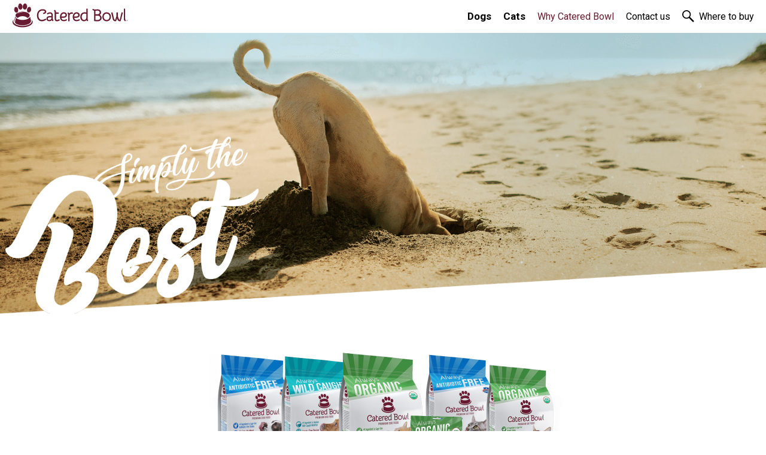

--- FILE ---
content_type: text/html; charset=UTF-8
request_url: https://cateredbowl.com/why-catered-bowl/
body_size: 7968
content:
<!DOCTYPE html>
<html lang="en-US" prefix="og: http://ogp.me/ns#">
	<head>
		<meta charset="utf-8">
		<script type="text/javascript">
			document.documentElement.className = "js";
		</script>
				<!-- Google Tag Manager -->
		<script>(function (w, d, s, l, i) {
				w[l] = w[l] || [];
				w[l].push({
					'gtm.start':
						new Date().getTime(), event: 'gtm.js'
				});
				var f                          = d.getElementsByTagName(s)[0],
					j = d.createElement(s), dl = l != 'dataLayer' ? '&l=' + l : '';
				j.async                        = true;
				j.src                          =
					'https://www.googletagmanager.com/gtm.js?id=' + i + dl;
				f.parentNode.insertBefore(j, f);
			})(window, document, 'script', 'dataLayer', 'GTM-NL4KC97');</script>
		<!-- End Google Tag Manager -->
	
		<meta http-equiv="X-UA-Compatible" content="IE=edge">
		<meta name="viewport" content="width=device-width, initial-scale=1, shrink-to-fit=no">

		<link rel="pingback" href="https://cateredbowl.com/web/wp/xmlrpc.php">
		<link rel="apple-touch-icon-precomposed" sizes="57x57" href="/apple-touch-icon-57x57.png" />
<link rel="apple-touch-icon-precomposed" sizes="114x114" href="/apple-touch-icon-114x114.png" />
<link rel="apple-touch-icon-precomposed" sizes="72x72" href="/apple-touch-icon-72x72.png" />
<link rel="apple-touch-icon-precomposed" sizes="144x144" href="/apple-touch-icon-144x144.png" />
<link rel="apple-touch-icon-precomposed" sizes="120x120" href="/apple-touch-icon-120x120.png" />
<link rel="apple-touch-icon-precomposed" sizes="152x152" href="/apple-touch-icon-152x152.png" />
<link rel="icon" type="image/png" href="/favicon-32x32.png" sizes="32x32" />
<link rel="icon" type="image/png" href="/favicon-16x16.png" sizes="16x16" />
<meta name="application-name" content="Catered Bowl" />
<meta name="msapplication-TileColor" content="#FFFFFF" />
<meta name="msapplication-TileImage" content="/mstile-144x144.png" />		<title>Why Catered Bowl &ndash; Catered Bowl</title>

<!-- This site is optimized with the Yoast SEO plugin v7.0.1 - https://yoast.com/wordpress/plugins/seo/ -->
<meta name="description" content="From natural, organic ingredients to the perfect balance of nutrients and vitamins, there are plenty of reasons to choose Catered Bowl for your pet."/>
<link rel="canonical" href="https://cateredbowl.com/why-catered-bowl/" />
<meta property="og:locale" content="en_US" />
<meta property="og:type" content="article" />
<meta property="og:title" content="Why Catered Bowl &ndash; Catered Bowl" />
<meta property="og:description" content="From natural, organic ingredients to the perfect balance of nutrients and vitamins, there are plenty of reasons to choose Catered Bowl for your pet." />
<meta property="og:url" content="https://cateredbowl.com/why-catered-bowl/" />
<meta property="og:site_name" content="Catered Bowl" />
<meta property="article:publisher" content="https://www.facebook.com/CateredBowl" />
<meta property="og:image" content="https://cateredbowl.com/app/uploads/2018/03/logo-cateredbowl.png" />
<meta property="og:image:secure_url" content="https://cateredbowl.com/app/uploads/2018/03/logo-cateredbowl.png" />
<meta name="twitter:card" content="summary_large_image" />
<meta name="twitter:description" content="From natural, organic ingredients to the perfect balance of nutrients and vitamins, there are plenty of reasons to choose Catered Bowl for your pet." />
<meta name="twitter:title" content="Why Catered Bowl &ndash; Catered Bowl" />
<meta name="twitter:site" content="@CateredBowl" />
<meta name="twitter:image" content="https://cateredbowl.com/app/uploads/2018/03/logo-cateredbowl.png" />
<meta name="twitter:creator" content="@CateredBowl" />
<script type='application/ld+json'>{"@context":"https:\/\/schema.org","@type":"Organization","url":"https:\/\/cateredbowl.com\/","sameAs":["https:\/\/www.facebook.com\/CateredBowl","https:\/\/www.instagram.com\/cateredbowl","https:\/\/twitter.com\/CateredBowl"],"@id":"#organization","name":"Catered Bowl","logo":"https:\/\/cateredbowl.com\/app\/uploads\/2018\/03\/logo-cateredbowl.png"}</script>
<!-- / Yoast SEO plugin. -->

<link rel='dns-prefetch' href='//fonts.googleapis.com' />
<link rel='dns-prefetch' href='//unpkg.com' />
<link rel='dns-prefetch' href='//s.w.org' />
<link rel='stylesheet' id='cbowl-google-fonts-css'  href='https://fonts.googleapis.com/css?family=Lobster%7CRoboto%3A300%2C400%2C500%2C700%7CArvo%3A400%2C700&#038;ver=4.9.4' type='text/css' media='all' />
<link rel='stylesheet' id='cbowl-main-css-css'  href='https://cateredbowl.com/app/themes/cbowl/dist/main.bundle.css' type='text/css' media='all' />
<link rel='stylesheet' id='flickity-css'  href='https://unpkg.com/flickity@2/dist/flickity.min.css?ver=1520369587' type='text/css' media='all' />
<link rel='stylesheet' id='cbowl-style-css'  href='https://cateredbowl.com/app/themes/cbowl/style.css' type='text/css' media='all' />
<script type='text/javascript' src='https://cateredbowl.com/app/themes/cbowl/dist/head.js'></script>
<script type='text/javascript' src='https://cateredbowl.com/app/themes/cbowl/dist/jquery.js'></script>
<script type='text/javascript' src='https://maps.google.com/maps/api/js?key=AIzaSyBXa2qAQ2QoQzxXxOWo6La4j_RTZQ1vS7w&#038;libraries=places&#038;ver=4.9.4'></script>
<link rel='https://api.w.org/' href='https://cateredbowl.com/wp-json/' />
<link rel="EditURI" type="application/rsd+xml" title="RSD" href="https://cateredbowl.com/web/wp/xmlrpc.php?rsd" />
<link rel="wlwmanifest" type="application/wlwmanifest+xml" href="https://cateredbowl.com/web/wp/wp-includes/wlwmanifest.xml" /> 
<meta name="generator" content="WordPress 4.9.4" />
<link rel='shortlink' href='https://cateredbowl.com/?p=6' />
<link rel="alternate" type="application/json+oembed" href="https://cateredbowl.com/wp-json/oembed/1.0/embed?url=https%3A%2F%2Fcateredbowl.com%2Fwhy-catered-bowl%2F" />
<link rel="alternate" type="text/xml+oembed" href="https://cateredbowl.com/wp-json/oembed/1.0/embed?url=https%3A%2F%2Fcateredbowl.com%2Fwhy-catered-bowl%2F&#038;format=xml" />
		<style type="text/css" id="wp-custom-css">
			.cb-homepage-intro-callout {margin-top:2.5rem}


@media only screen and (max-width: 768px)  {
	.cb-homepage-hero-video__button {
		position: static;		
	}
}

@media only screen and (max-width: 540px)  {
	.cb-homepage-hero-video__button {
		font-size: 1.5rem;
		padding: .5rem 1rem;
		margin-bottom: 1.2rem
	}
}		</style>
		</head>
	<body class="page-template page-template-page-templates page-template-template-about-us page-template-page-templatestemplate-about-us-php page page-id-6">
				<!-- Google Tag Manager (noscript) -->
		<noscript>
			<iframe src="https://www.googletagmanager.com/ns.html?id=GTM-NL4KC97"
			        height="0" width="0" style="display:none;visibility:hidden"></iframe>
		</noscript>
		<!-- End Google Tag Manager (noscript) -->
	
<div
	class="header-component"
	id="mainHeader"
>
	<div class="container">
		<a
			class="logo"
			href="https://cateredbowl.com"
		>
			<div class="logo-desktop"><svg id="ARTWORK_LAYER" xmlns="http://www.w3.org/2000/svg" viewBox="0 0 193 40.3"><path class="st0" d="M189.4 28.7c0-.3.1-.6.3-.8.2-.2.5-.3.8-.3.3 0 .6.1.8.3.2.2.3.5.3.8 0 .3-.1.6-.3.8-.2.2-.5.3-.8.3-.3 0-.5-.1-.8-.3-.2-.3-.3-.5-.3-.8zm.4-.7c-.2.2-.3.4-.3.7s.1.5.3.7.4.3.7.3c.3 0 .5-.1.7-.3s.3-.4.3-.7c0-.3-.1-.5-.3-.7-.2-.2-.4-.3-.7-.3s-.5.1-.7.3zm.2 1.4V28h.7c.1 0 .1.1.2.1 0 .1.1.1.1.2 0 .2-.1.3-.3.3.1 0 .1.1.1.1s0 .1.1.2v.2c0 .1 0 .1.1.2h-.3s0-.1-.1-.2V29v-.1c0-.1 0-.1-.1-.2H190.2v.6h-.2zm.3-.9h.4s.1 0 .1-.1v-.1c0-.1 0-.1-.1-.2h-.4v.4zM55.3 25.7c-1.2.8-3.7 2-5.9 2-3.6 0-5.7-2.9-5.7-7.6 0-.7.1-1.3.2-1.9 0 0 .1-.7.2-1 .2-.5.5-1.2.5-1.2 1.2-2.3 3.3-3.6 5.9-3.6 1.7 0 3.8.3 3.8 1.9 0 .7-.2 1.4-2.4 1.6 0 .2 0 .3-.1.5-.2.6-.3 1.1-.5 1.7 4.7-.2 5.4-2.5 5.4-3.8 0-2.6-2.3-4.1-6.2-4.1-5.3 0-9.2 4.1-9.2 9.9 0 6.2 3 9.9 8.1 9.9 3.7 0 6.7-2.2 7-2.5l.3-.2-1.1-1.8-.3.2zM67.6 25.5V20c0-3.1-1.6-4.7-4.7-4.7-2.1 0-4 1-5 1.8l-.2.2 1.1 1.7.3-.2c.9-.7 2.5-1.4 3.8-1.4 1.7 0 2.4.8 2.4 2.9v1.1h-2.2c-3.8 0-6.1 1.6-6.1 4.3 0 2.6 1.8 4.2 4.7 4.2 1.8 0 3.2-.6 4.1-1.7.3.7.7 1.2 1.3 1.6l.3.2 1.4-1.4-.2-.3c-.7-.5-1-1.5-1-2.8zm-4.5-1.9h2.2v1.2c-.1 2.3-2 3.1-3.6 3.1-1.7 0-2.4-.6-2.4-2.1s1.2-2.2 3.8-2.2zM77.9 26.6c-.6.4-2.2 1.2-3.4 1.2-.7 0-1.6-.2-1.6-2.3v-7.7h4.3v-2.2h-4.3c0-2-.6-3.3-1.8-4.2l-.3-.2-1.4 1.4.2.3c.7.7 1 1.7 1 3v9.7c0 3.9 2.3 4.5 3.6 4.5 1.9 0 4.1-1.1 4.8-1.6l.3-.2-1.1-1.7h-.3zM89.9 26.6c-1.2.6-2.5 1.2-4 1.2-2.4 0-3.7-1.1-4.1-3.5h2.8c4 0 6.3-1.7 6.3-4.6 0-2.6-2.2-4.5-5.3-4.5-3.5 0-6.2 3.2-6.2 7.4 0 4.7 2.3 7.3 6.5 7.3 2.3 0 4-.9 5.1-1.6l.3-.2-1.1-1.7-.3.2zm-4.3-9.2c1.8 0 3 1 3 2.4 0 1.6-1.4 2.4-4 2.4h-2.9c.1-2.4 1.6-4.8 3.9-4.8zM100.7 15.6l-.3-.1s-.8-.2-1.7-.2c-1.6 0-2.8.6-3.8 2-.3-.7-.8-1.3-1.4-1.8l-.3-.2-1.4 1.4.2.3c.7.7 1 1.7 1 3v9.9h2.2V20c.9-1.6 2-2.4 3.2-2.4.9 0 1.7.2 1.7.2l.5.1v-2.3zM111 26.6c-1.2.6-2.5 1.2-4 1.2-2.4 0-3.7-1.1-4.1-3.5h2.8c4 0 6.3-1.7 6.3-4.6 0-2.6-2.2-4.5-5.3-4.5-3.5 0-6.2 3.2-6.2 7.4 0 4.7 2.3 7.3 6.5 7.3 2.3 0 4-.9 5.1-1.6l.3-.2-1.1-1.7-.3.2zm-4.4-9.2c1.8 0 3 1 3 2.4 0 1.6-1.4 2.4-4 2.4h-2.9c.2-2.4 1.7-4.8 3.9-4.8zM125.1 25.5V9.4h-2.2v6.1c-.9-.1-1.9-.2-3.2-.2-3.9 0-6.7 3-6.7 7.4s2.5 7.3 6.1 7.3c1.7 0 3.2-.7 4.1-1.9.3.7.7 1.3 1.3 1.7l.3.2 1.4-1.4-.2-.3c-.6-.5-.9-1.5-.9-2.8zm-2.2-7.8v6.6c0 2.6-2.2 3.6-3.7 3.6-2.6 0-3.8-2.6-3.8-5.2 0-3.1 1.8-5.2 4.4-5.2 1.2 0 2.4.1 3.1.2zM145.3 19.5c1.4-.9 2.1-2.2 2.1-3.9 0-3.1-2.4-5.2-5.8-5.2-1.2 0-1.9.1-2.5.2-.5.1-1 .1-1.7.1-1.3 0-2.2-.3-3-1l-.3-.3-1.4 1.4.3.2c.7.9 1.6 1.4 2.9 1.7v17h.3c.1 0 2.1.3 5.5.3 4 0 6.7-2.2 6.7-5.7-.1-2-1.3-3.8-3.1-4.8zm-7.1-1v-5.7c.3 0 .6-.1.8-.1.5-.1 1.1-.2 2.5-.2 2.2 0 3.5 1.1 3.5 3 0 1.8-1.3 3-3.5 3h-3.3zm7.7 5.8c0 2.3-1.6 3.6-4.4 3.6-1.1 0-2.3 0-3.3-.1v-7h3.6c2.4 0 4.1 1.4 4.1 3.5zM156.6 15.3c-4.2 0-7.1 3-7.1 7.4 0 4.3 2.9 7.3 7.1 7.3 4.2 0 7.1-3 7.1-7.4 0-4.3-2.9-7.3-7.1-7.3zm0 12.6c-2.9 0-4.8-2.1-4.8-5.2s1.9-5.2 4.8-5.2 4.8 2 4.8 5.1c0 3.1-1.9 5.3-4.8 5.3zM178.2 28c-.8-.3-1.2-1.1-1.7-2.4l-1.4-3.9v-6.2h-2.3v6.2l-2.2 6.3c-.9-.2-1.4-1-1.8-2.4l-2.5-10.3-2.2.6 2.5 10.2c.7 2.6 2 3.9 4.1 3.9.4 0 .9-.1 1.4-.2h.2l1.5-4.8.3 1.1c.8 2.6 2.2 3.9 4.1 3.9.4 0 .9-.1 1.4-.2l.2-.1 3.7-13.9-2.1-.7-3.2 12.9zM188.2 28.5c-.7-.7-1-1.7-1-3V9.4H185v16.1c0 2.1.6 3.5 1.8 4.4l.3.2 1.4-1.4-.3-.2z"/><g><path class="st0" d="M16 39.9c-.3-.1-.7-.1-1-.1-3-.2-5.9-.9-8.6-2.1C5 37 3.6 36.2 2.5 35c-1-1.1-1.6-2.3-1.6-3.8 0-1.4.6-2.5 1.5-3.5 0 0 .1 0 .1-.1.1.1 0 .1 0 .2-.9 2.1-.3 3.9 1.2 5.4C5.2 34.7 7 35.6 9 36.3c1.9.7 3.8 1 5.8 1.2 3.6.3 7.1.1 10.6-1 1.8-.6 3.6-1.3 5.1-2.5 1.1-.9 2-2 2.4-3.4.3-1.1.1-2.1-.4-3.1.1-.1.2 0 .2.1.9 1 1.5 2.1 1.5 3.4 0 0 0 .1.1.1v.3c-.1 0-.1.1-.1.1 0 1-.4 1.8-1 2.6-1.1 1.5-2.6 2.5-4.2 3.3-3.2 1.6-6.6 2.2-10.2 2.4-.1 0-.3-.1-.4.1H16z"/><path class="st0" d="M29.9 22.3c.4 1.8.8 3.5 1.2 5.2.1.5.4 1 .4 1.5.1 1.1-.2 2-.8 2.9-.8 1.1-1.9 1.9-3.1 2.6-2 1-4.1 1.6-6.2 1.9-1.6.2-3.2.3-4.8.3-3.1-.1-6.2-.7-9-2.2-.7-.3-1.3-.8-1.9-1.2-.4-.3-.6-.7-.6-1.2-.1-1.8.3-3.5.9-5.2.1-.4.3-.9.5-1.3.1-.2.1-.3-.1-.4-.3-.2-.5-.5-.8-.8-.1-.1-.2-.1-.2.1-.4 1.7-.8 3.4-1.2 5-.1.6-.1 1.2-.1 1.8-.3-.4-.4-.9-.5-1.4-.1-.7.1-1.3.3-2 .3-.9.5-1.8.7-2.8.2-.8.4-1.7.6-2.5 0-.1 0-.2.1-.2s.1.1.1.1c.6 1.4 1.6 2.3 2.7 3 1.7 1.1 3.6 1.6 5.6 2 1.5.3 2.9.4 4.4.3 2.8-.1 5.4-.5 8-1.7 1.4-.7 2.6-1.5 3.4-2.8.1-.4.3-.6.4-1zM25.1 5.2c-.1-1.2-.3-2.4-1.2-3.3-.9-1-2.3-1.5-3.6-.7-.6.4-1 .8-1.4 1.3-.8 1.2-1.1 2.5-1.1 3.9 0 1.2.3 2.4 1.2 3.3 1 1.1 2.5 1.7 4 .5 1.3-1 1.8-2.4 2-3.9.1-.4.1-.7.1-1.1zm-.6-.1c-.2-1.7-.9-2.4-1.4-3.3.7.4 1.7 2 1.4 3.3zM17.3 5.5c0-.4-.1-.8-.2-1.2-.3-1.2-.9-2.2-1.9-2.9-.5-.4-1.1-.7-1.8-.6-1.2.1-1.9.8-2.5 1.8-.5.9-.6 1.8-.7 2.9 0 1.4.3 2.8 1.2 3.9.5.7 1.2 1.3 2.1 1.5 1.1.3 2.3-.3 2.9-1.4.8-1.2 1-2.5.9-4zm-6.4-.2c-.1-1.3.2-2.3 1.2-3.2-.8 1.1-.9 2-1.2 3.2zM31.3 8.2c-.9-1.9-2.8-2.5-4.6-1-1 .9-1.6 2-1.8 3.4-.2 1.2-.2 2.5.5 3.6.6 1 1.8 1.7 2.8 1.4.8-.2 1.5-.6 2.1-1.3.9-1 1.3-2.1 1.4-3.4.1-.8 0-1.8-.4-2.7zm-.3 2.4c0-1.7-.5-2.1-.9-3.1.6.5 1.4 1.7.9 3.1zM10.2 10.7c-.2-1.4-.9-2.7-2-3.6-1.2-1-3-.7-3.8.5-.8 1.2-1 2.5-.8 3.8.1 1.4.7 2.6 1.8 3.6 1.5 1.4 3.4 1.1 4.3-.7.6-1.1.7-2.3.5-3.6zm-5.9.3c-.3-.3-.1-2.7.8-3.3-.3 1-.7 1.5-.8 3.3z"/><path class="st0" d="M28.8 18.6c-.6-1-1.5-1.7-2.6-2.3-2.5-1.4-5.3-1.8-8.1-2-.9 0-1.9 0-2.8.1-1.4.1-2.8.4-4.2.9-1.7.6-3.2 1.3-4.4 2.7-.7 1-1.1 2.1-.7 3.3.4 1.3 1.4 2.2 2.5 2.8.7.4 1.4.2 2-.3.1-.1.3-.2.4-.3 1.7-1.2 3.7-1.6 5.7-1.8 1.2-.1 2.4 0 3.6.2 1.7.3 3.3.9 4.6 2.1.4.3.8.4 1.3.4.7-.1 1.2-.6 1.7-1.1.8-.8 1.4-1.7 1.5-3.1 0-.5-.2-1-.5-1.6zM8.5 17.5c1.2-1.6 6.8-3.1 10.4-2.5-3.4.2-7.3.8-10.4 2.5z"/></g></svg></div>
			<div class="logo-mobile"><svg xmlns="http://www.w3.org/2000/svg" viewBox="0 0 26.5 31.2"><path d="M12 31c-.2-.1-.5-.1-.8-.1-2.4-.2-4.7-.7-6.8-1.7-1.1-.5-2.2-1.2-3.1-2.1-.8-.8-1.3-1.8-1.3-3 0-1.1.5-2 1.2-2.8h.1c.1.1 0 .1 0 .2-.7 1.7-.3 3.1.9 4.3 1.2 1.2 2.7 1.9 4.2 2.5 1.5.5 3 .8 4.6 1 2.9.3 5.7 0 8.4-.8 1.5-.4 2.8-1 4-2 .9-.7 1.6-1.6 1.9-2.7.2-.9.1-1.7-.3-2.4.1-.1.1 0 .2.1.7.8 1.2 1.6 1.2 2.7 0 0 0 .1.1.1v.2l-.1.1c0 .8-.3 1.5-.8 2.1-.8 1.2-2 2-3.3 2.6-2.5 1.2-5.3 1.7-8.1 1.9-.1 0-.2-.1-.3 0-.5-.2-1.2-.2-1.9-.2z"/><path d="M23 17.1c.3 1.4.7 2.8 1 4.2.1.4.3.8.3 1.2.1.8-.1 1.6-.6 2.3-.6.9-1.5 1.5-2.5 2-1.6.8-3.2 1.3-5 1.5-1.3.2-2.5.3-3.8.2-2.5-.1-4.9-.6-7.2-1.7-.5-.3-1-.6-1.5-1-.3-.2-.5-.5-.5-.9-.1-1.4.3-2.8.7-4.2.1-.3.2-.7.4-1 .1-.1 0-.2-.1-.3l-.6-.6c-.1-.1-.2-.1-.2.1-.3 1.3-.6 2.7-.9 4-.1.5-.1.9-.1 1.4-.2-.3-.3-.7-.4-1.1-.1-.5 0-1 .2-1.5.3-.7.4-1.5.5-2.2.2-.7.3-1.3.5-2 0-.1 0-.2.1-.2s.1.1.1.1c.4 1 1.2 1.7 2.1 2.2 1.4.8 2.9 1.3 4.4 1.6 1.2.2 2.3.3 3.5.3 2.2-.1 4.3-.4 6.3-1.4 1.1-.5 2.1-1.2 2.7-2.3.4-.2.5-.5.6-.7zM19.2 3.5c-.1-1-.3-1.9-.9-2.6-.7-.8-1.8-1.2-2.9-.5-.4.3-.8.6-1.1 1.1-.6.9-.9 2-.8 3.1 0 1 .3 1.9.9 2.6.8.9 2 1.3 3.2.4 1-.8 1.5-1.9 1.6-3.1 0-.4.1-.7 0-1zm-.4-.1c-.2-1.4-.7-1.9-1.1-2.6.5.3 1.3 1.6 1.1 2.6zm-5.8.4c0-.3-.1-.6-.2-.9-.3-.9-.7-1.7-1.5-2.3-.4-.3-.9-.5-1.4-.5-.9.1-1.5.6-2 1.4-.4.7-.5 1.5-.5 2.3 0 1.1.3 2.2 1 3.1.4.6 1 1.1 1.7 1.2.9.2 1.8-.3 2.3-1.1.6-1 .7-2.1.6-3.2zm-5-.3c-.1-1 .1-1.8.9-2.5-.6.9-.7 1.6-.9 2.5zm16.1 2.4c-.7-1.5-2.2-2-3.6-.8-.8.7-1.2 1.6-1.5 2.7-.1 1-.1 2 .4 2.9.5.8 1.4 1.3 2.2 1.1.6-.2 1.2-.5 1.6-1 .7-.8 1-1.7 1.1-2.7.2-.8.2-1.5-.2-2.2zm-.2 1.9c0-1.3-.4-1.7-.7-2.4.5.3 1.1 1.3.7 2.4zm-16.4.1C7.3 6.7 6.8 5.7 5.9 5c-.9-.8-2.4-.6-3 .4-.6.9-.8 2-.6 3 .1 1.1.6 2 1.4 2.8 1.2 1.1 2.7.9 3.4-.5.4-.9.5-1.8.4-2.8zm-4.8.2c-.3-.3-.1-2.2.6-2.6-.2.8-.5 1.1-.6 2.6z"/><path d="M22.2 14.1c-.5-.8-1.2-1.4-2-1.8-2-1.1-4.2-1.5-6.4-1.6-.7 0-1.5 0-2.2.1-1.1.1-2.2.3-3.3.7-1.3.4-2.6 1-3.5 2.1-.7.8-.9 1.7-.6 2.6.3 1 1.1 1.7 2 2.2.6.3 1.1.2 1.6-.3l.3-.3c1.3-1 2.9-1.3 4.5-1.4.9-.1 1.9 0 2.8.2 1.3.3 2.6.7 3.6 1.6.3.3.7.3 1.1.3.6-.1 1-.5 1.4-.8.7-.6 1.1-1.3 1.2-2.4-.1-.3-.3-.7-.5-1.2zm-16.1-.8c.9-1.3 5.4-2.5 8.3-2-2.8.1-5.9.6-8.3 2z"/></svg></div>
		</a>
		<ul id="menu-main-menu" class="primary-menu"><li id="menu-item-76" class="nav-emphasised menu-item menu-item-type-taxonomy menu-item-object-animal_type menu-item-76"><a href="https://cateredbowl.com/dogs/">Dogs</a></li>
<li id="menu-item-77" class="nav-emphasised menu-item menu-item-type-taxonomy menu-item-object-animal_type menu-item-77"><a href="https://cateredbowl.com/cats/">Cats</a></li>
<li id="menu-item-15" class="menu-item menu-item-type-post_type menu-item-object-page current-menu-item page_item page-item-6 current_page_item menu-item-15"><a href="https://cateredbowl.com/why-catered-bowl/">Why Catered Bowl</a></li>
<li id="menu-item-14" class="menu-item menu-item-type-post_type menu-item-object-page menu-item-14"><a href="https://cateredbowl.com/contact-us/">Contact us</a></li>
<li id="menu-item-13" class="nav-store-locator menu-item menu-item-type-post_type menu-item-object-page menu-item-13"><a href="https://cateredbowl.com/where-to-buy/">Where to buy</a></li>
</ul>		<div class="mobile-menu-trigger" id="mobileMenuTrigger"></div>
	</div>
</div><div class="mobile-menu-component" id="mobileMenu">
	<div class="top-bar">
		<div class="mobile-menu-trigger trigger-close"></div>
	</div>
	<ul id="menu-main-menu-1" class="mobile-menu"><li class="nav-emphasised menu-item menu-item-type-taxonomy menu-item-object-animal_type menu-item-76"><a href="https://cateredbowl.com/dogs/">Dogs</a></li>
<li class="nav-emphasised menu-item menu-item-type-taxonomy menu-item-object-animal_type menu-item-77"><a href="https://cateredbowl.com/cats/">Cats</a></li>
<li class="menu-item menu-item-type-post_type menu-item-object-page current-menu-item page_item page-item-6 current_page_item menu-item-15"><a href="https://cateredbowl.com/why-catered-bowl/">Why Catered Bowl</a></li>
<li class="menu-item menu-item-type-post_type menu-item-object-page menu-item-14"><a href="https://cateredbowl.com/contact-us/">Contact us</a></li>
<li class="nav-store-locator menu-item menu-item-type-post_type menu-item-object-page menu-item-13"><a href="https://cateredbowl.com/where-to-buy/">Where to buy</a></li>
</ul>			<ul class="socials">
							<li>
					<a href="https://twitter.com/CateredBowl" target="_blank">
						<svg xmlns="http://www.w3.org/2000/svg" viewBox="0 0 43.1 43.6"><path d="M22 1.9c-11 0-19.9 8.9-19.9 19.9 0 11 8.9 19.9 19.9 19.9s19.9-8.9 19.9-19.9c0-11-8.9-19.9-19.9-19.9zm10.1 14c-.5.8-1.1 1.5-1.8 2-.1.1-.1.2-.1.3-.1 3.9-1.6 7.1-4.7 9.6-1.6 1.2-3.4 1.9-5.4 2.2-1.4.2-2.8.1-4.2-.2-1.4-.3-2.6-.8-3.8-1.6-.1 0-.1-.2-.2-.3v-.2c.1-.3.3-.3.6-.3 1.6.1 3-.2 4.4-.9 0 0 .1-.1.2-.1-.2-.1-.3-.1-.5-.2-1.2-.5-2-1.4-2.5-2.6-.1-.4 0-.6.4-.7-.1 0-.1-.1-.2-.1-1-.9-1.6-2-1.6-3.3 0-.5.2-.7.7-.5h.1c-.1-.3-.3-.5-.4-.8-.6-1.3-.5-2.7.2-3.9.2-.3.5-.3.7-.1l.9.9c1.6 1.6 3.6 2.5 5.8 2.9.2 0 .4.1.7.1v-.7c.1-2.6 2.5-4.5 5.1-4.1.8.1 1.6.5 2.2 1.1.1 0 .2.1.2.1.7-.2 1.4-.4 2-.8.2-.1.3-.1.5 0s.3.3.2.5l-.6 1.2c.2-.1.3-.1.5-.2.3-.1.5-.1.7.3-.1.3-.1.3-.1.4z"/></svg>					</a>
				</li>
										<li>
					<a href="https://www.facebook.com/CateredBowl" target="_blank">
						<svg id="Layer_1" xmlns="http://www.w3.org/2000/svg" viewBox="0 0 43.1 43.6"><path d="M21.6 1.6c-11 0-19.9 8.9-19.9 19.9 0 11 8.9 19.9 19.9 19.9s19.9-8.9 19.9-19.9c0-11-8.9-19.9-19.9-19.9zM26.4 14H24c-.8.1-1.2.5-1.2 1.4v2h3.7l-.2 1.2c-.1.6-.2 1.1-.3 1.7-.1.4-.5.5-.7.5h-2.5v11.6h-4V20.7H17v-3.4h1.8v-.8-2c0-.5.1-1.1.3-1.7.4-1.3 1.4-2 2.8-2.3.3 0 .7-.1 1-.1 1.1 0 2.1.2 3 .4.2.1.5.3.5.6V14z"/></svg>					</a>
				</li>
										<li>
					<a href="https://www.instagram.com/cateredbowl" target="_blank">
						<svg xmlns="http://www.w3.org/2000/svg" viewBox="0 0 43.1 43.6"><path d="M30.8 17.6c0-.3-.3-.4-.5-.4h-3.7c-.1 0-.2 0-.3-.1-.2-.3-.5-.5-.8-.7-.3-.2-.5-.4-.8-.6-.4-.2-.9-.5-1.4-.6-.3-.1-.5-.1-.8-.2-.4-.1-.7 0-1.1-.1-.3.1-.6 0-.8.1-.4.1-.8.1-1.2.3-.5.2-1 .4-1.4.6-.5.3-.9.7-1.3 1.1-.1.1-.2.2-.4.2h-3.7c-.2 0-.3.1-.4.3v10.7c0 .2 0 .3.1.5.2.8.6 1.4 1.2 1.8.5.3 1 .4 1.5.4h12.9c.2 0 .4 0 .6-.1.8-.2 1.4-.6 1.9-1.4.3-.4.4-.9.3-1.4V17.7c.1 0 .1 0 .1-.1zm-9.3 9.7c-3.2 0-5.7-2.6-5.7-5.7 0-3.2 2.6-5.7 5.7-5.7 3.2 0 5.7 2.6 5.7 5.7 0 3.2-2.5 5.7-5.7 5.7z"/><path d="M21.5 18.4c-1.8 0-3.2 1.4-3.2 3.2 0 1.8 1.4 3.2 3.2 3.2 1.8 0 3.2-1.4 3.2-3.2 0-1.8-1.4-3.2-3.2-3.2zM28.3 16.3h1.4c.6 0 1.1-.5 1.1-1.1v-1.3c0-.6-.4-1.1-1.1-1.1h-1.3c-.2 0-.4.1-.6.2-.4.2-.5.5-.5 1v1.5c0 .4.5.8 1 .8z"/><path d="M21.5 1.7c-11 0-19.9 8.9-19.9 19.9 0 11 8.9 19.9 19.9 19.9s19.9-8.9 19.9-19.9c0-11-8.9-19.9-19.9-19.9zm11 26.5c0 2.4-2 4.4-4.4 4.4H14.9c-2.4 0-4.4-2-4.4-4.4V15c0-2.4 2-4.4 4.4-4.4h13.2c2.4 0 4.4 2 4.4 4.4v13.2z"/></svg>					</a>
				</li>
					</ul>
	</div>		<div class="site-content">
	<section class="hero-component">
		<div class="aspect-ratio-wrapper">
			<div class="hero-wrapper">
										<style type="text/css">
							@media only screen and (max-width: 782px) {
								.hero-image-1 {
									background-image: url('https://cateredbowl.com/app/uploads/2018/02/Dogs-about-mobile.png');
								}
							}

							@media only screen and (min-width: 783px) {
								.hero-image-1 {
									background-image: url('https://cateredbowl.com/app/uploads/2018/02/Dogs-about.png');
								}
							}
						</style>
						<div
							class="hero-image hero-image-1"
						>
													</div>
									</div>
		</div>
	</section>
<div class="generic-content-component page-content">
			<style type="text/css">
			@media only screen and (max-width: 782px) {
				.product-image {
					background-image: url('https://cateredbowl.com/app/uploads/2018/02/Product-mobile.png');
				}
			}

			@media only screen and (min-width: 783px) {
				.product-image {
					background-image: url('https://cateredbowl.com/app/uploads/2018/02/Product.png');
				}
			}
		</style>

		<section
			class="product-image"
		></section>
		<p><head><!-- Global site tag (gtag.js) - Google Analytics --><br />
<script async src="https://www.googletagmanager.com/gtag/js?id=UA-128424068-1"></script><br />
<script>
  window.dataLayer = window.dataLayer || [];
  function gtag(){dataLayer.push(arguments);}
  gtag('js', new Date());
  gtag('config', 'UA-128424068-1');
</script></head></p>
<h1 style="text-align: center;">Why Catered Bowl</h1>
<p style="text-align: left;">At Catered Bowl, we’re about celebrating the intrinsic awesomeness of pets. Since dogs and cats are perfectly lovable just the way they are, we make food that’s designed to enhance their non-human awesomeness and meet their unique nutritional needs.</p>
<p style="text-align: left;">With Catered Bowl, it’s easy to feed your dog or cat well, no matter their life stage. Our premium ingredients mean all of our food is suitable for puppies and kittens to adult dogs and cats.</p>
<p style="text-align: left;">You might even say our food is <em>naturally awesome</em>.</p>
<ul>
<li style="text-align: left;">Always organic</li>
<li style="text-align: left;">Always antibiotic free</li>
<li style="text-align: left;">Always wild-caught</li>
<li style="text-align: left;">Always the perfect balance of nutrients and vitamins for your pet</li>
<li style="text-align: left;">Always great for any life stage</li>
</ul>
			<ul class="certifications">
							<li>
					<img src="https://cateredbowl.com/app/uploads/2018/02/certificate-usda.svg" alt="Certification image" />
				</li>
							<li>
					<img src="https://cateredbowl.com/app/uploads/2018/02/certificate-wildcaught.svg" alt="Certification image" />
				</li>
							<li>
					<img src="https://cateredbowl.com/app/uploads/2018/02/certificate-antibiotic.svg" alt="Certification image" />
				</li>
					</ul>
	</div>	
	</div><!-- end of .site-content -->
	
<footer
	class="site-footer"
	role="contentinfo"
>
	<div class="container">
		<ul class="columns">
			<li><ul id="menu-footer-menu" class="footer-menu"><li id="menu-item-79" class="menu-item menu-item-type-taxonomy menu-item-object-animal_type menu-item-79"><a href="https://cateredbowl.com/dogs/">Dogs</a></li>
<li id="menu-item-78" class="menu-item menu-item-type-taxonomy menu-item-object-animal_type menu-item-78"><a href="https://cateredbowl.com/cats/">Cats</a></li>
<li id="menu-item-82" class="menu-item menu-item-type-post_type menu-item-object-page current-menu-item page_item page-item-6 current_page_item menu-item-82"><a href="https://cateredbowl.com/why-catered-bowl/">Why Catered Bowl</a></li>
<li id="menu-item-518" class="menu-item menu-item-type-post_type menu-item-object-page menu-item-518"><a href="https://cateredbowl.com/testimonials/">Testimonials</a></li>
<li id="menu-item-81" class="menu-item menu-item-type-post_type menu-item-object-page menu-item-81"><a href="https://cateredbowl.com/contact-us/">Contact us</a></li>
<li id="menu-item-80" class="menu-item menu-item-type-post_type menu-item-object-page menu-item-80"><a href="https://cateredbowl.com/where-to-buy/">Where to buy</a></li>
</ul></li>
			<li>
									<div class="call-us">
						<h3>Call Us</h3>
						<span class="phone-number">1-877-722-5397</span>
					</div>
								<div>
					<h3 class="connect">Connect with us</h3>
					<ul class="socials">
													<li><a href="https://twitter.com/CateredBowl" target="_blank"><img
										src="https://cateredbowl.com/app/themes/cbowl/dist/images/icons/social-twitter-white.svg"
										alt="Twitter"></a></li>
												
							<li><a href="https://www.facebook.com/CateredBowl" target="_blank"><img
										src="https://cateredbowl.com/app/themes/cbowl/dist/images/icons/social-facebook-white.svg"
										alt="Facebook"></a></li>
																			<li><a href="https://www.instagram.com/cateredbowl" target="_blank"><img
										src="https://cateredbowl.com/app/themes/cbowl/dist/images/icons/social-insta-white.svg"
										alt="Instagram"></a></li>
											</ul>
				</div>
			</li>
			<li>
				<ul class="certifications">
																		<li>
								<a href="https://www.usda.gov/topics/organic" target="_blank">
									<img
										src="https://cateredbowl.com/app/uploads/2018/02/certificate-usda-footer.svg"
										alt="USDA Logo"
									/>
									Certified USDA Organic								</a>
							</li>
															</ul>
			</li>
		</ul>
		<p class="copyright">
			© 2018 Complete Catered Concepts. All Rights Reserved.							<a
					href="https://cateredbowl.com/terms-and-conditions/"
				>
					Terms and Conditions
				</a>
										<a
					class="privacy-link"
					href="https://cateredbowl.com/privacy/"
				>
					Privacy
				</a>
					</p>
	</div>
</footer><!-- Instagram Feed JS -->
<script type="text/javascript">
var sbiajaxurl = "https://cateredbowl.com/web/wp/wp-admin/admin-ajax.php";
</script>
<script type='text/javascript'>
/* <![CDATA[ */
var wpsl_locator = {"ajaxurl":"https:\/\/cateredbowl.com\/web\/wp\/wp-admin\/admin-ajax.php","locatorNonce":"d6a8cbd5cf","distance":"Distance","website":"Website","location":"location","locations":"locations","found_within":"found within","phone":"Phone","of":"of","showonmap":"Show on Map","viewlocation":"View Location","notfounderror":"Address not found","mappin":"","showgeobutton":"false","geobuttontext":"Use my location","yourlocation":"your location","default_enabled":"1","default_latitude":"39.8284177","default_longitude":"-98.57966979999998","default_zoom":"5","default_user_center":"false","autocomplete":"1","custom_map_options":"","postfields":"","jsdebug":"1","mapstyles":[{"featureType":"water","elementType":"geometry","stylers":[{"color":"#a2daf2"}]},{"featureType":"landscape.man_made","elementType":"geometry","stylers":[{"color":"#f7f1df"}]},{"featureType":"landscape.natural","elementType":"geometry","stylers":[{"color":"#d0e3b4"}]},{"featureType":"landscape.natural.terrain","elementType":"geometry","stylers":[{"visibility":"off"}]},{"featureType":"poi.park","elementType":"geometry","stylers":[{"color":"#bde6ab"}]},{"featureType":"poi","elementType":"labels","stylers":[{"visibility":"off"}]},{"featureType":"poi.medical","elementType":"geometry","stylers":[{"color":"#fbd3da"}]},{"featureType":"poi.business","stylers":[{"visibility":"off"}]},{"featureType":"road","elementType":"geometry.stroke","stylers":[{"visibility":"off"}]},{"featureType":"road","elementType":"labels","stylers":[{"visibility":"off"}]},{"featureType":"road.highway","elementType":"geometry.fill","stylers":[{"color":"#ffe15f"}]},{"featureType":"road.highway","elementType":"geometry.stroke","stylers":[{"color":"#efd151"}]},{"featureType":"road.arterial","elementType":"geometry.fill","stylers":[{"color":"#ffffff"}]},{"featureType":"road.local","elementType":"geometry.fill","stylers":[{"color":"black"}]},{"featureType":"transit.station.airport","elementType":"geometry.fill","stylers":[{"color":"#cfb2db"}]}]};
wpsl_locator.map_options = {
	mapTypeId: 'roadmap',
	mapTypeControl: false,
	zoom: 8,
	styles: wpsl_locator.mapstyles,
	panControl : false,
	zoomControlOptions : {
		style: google.maps.ZoomControlStyle.SMALL,
	}
};
/* ]]> */
</script>
<script type='text/javascript' src='https://cateredbowl.com/app/plugins/__modified__simple-locator/assets/js/source/simple-locator.js'></script>
<script type='text/javascript' src='https://cateredbowl.com/app/themes/cbowl/dist/main.js'></script>
<script type='text/javascript' src='https://cateredbowl.com/web/wp/wp-includes/js/wp-embed.min.js'></script>
	</body>
</html>
<!-- Cache served by WPSOL CACHE - Last modified: Sun, 18 Jan 2026 21:40:55 GMT -->


--- FILE ---
content_type: text/css
request_url: https://cateredbowl.com/app/themes/cbowl/dist/main.bundle.css
body_size: 9536
content:
.mfp-bg{z-index:1042;overflow:hidden;background:#0b0b0b;opacity:.8}.mfp-bg,.mfp-wrap{top:0;left:0;width:100%;height:100%;position:fixed}.mfp-wrap{z-index:1043;outline:none!important;-webkit-backface-visibility:hidden}.mfp-container{text-align:center;position:absolute;width:100%;height:100%;left:0;top:0;padding:0 8px;-webkit-box-sizing:border-box;box-sizing:border-box}.mfp-container:before{content:"";display:inline-block;height:100%;vertical-align:middle}.mfp-align-top .mfp-container:before{display:none}.mfp-content{position:relative;display:inline-block;vertical-align:middle;margin:0 auto;text-align:left;z-index:1045}.mfp-ajax-holder .mfp-content,.mfp-inline-holder .mfp-content{width:100%;cursor:auto}.mfp-ajax-cur{cursor:progress}.mfp-zoom-out-cur,.mfp-zoom-out-cur .mfp-image-holder .mfp-close{cursor:-webkit-zoom-out;cursor:zoom-out}.mfp-zoom{cursor:pointer;cursor:-webkit-zoom-in;cursor:zoom-in}.mfp-auto-cursor .mfp-content{cursor:auto}.mfp-arrow,.mfp-close,.mfp-counter,.mfp-preloader{-webkit-user-select:none;-moz-user-select:none;-ms-user-select:none;user-select:none}.mfp-loading.mfp-figure{display:none}.mfp-hide{display:none!important}.mfp-preloader{color:#ccc;position:absolute;top:50%;width:auto;text-align:center;margin-top:-.8em;left:8px;right:8px;z-index:1044}.mfp-preloader a{color:#ccc}.mfp-preloader a:hover{color:#fff}.mfp-s-error .mfp-content,.mfp-s-ready .mfp-preloader{display:none}button.mfp-arrow,button.mfp-close{overflow:visible;cursor:pointer;background:transparent;border:0;-webkit-appearance:none;display:block;outline:none;padding:0;z-index:1046;-webkit-box-shadow:none;box-shadow:none;-ms-touch-action:manipulation;touch-action:manipulation}button::-moz-focus-inner{padding:0;border:0}.mfp-close{width:44px;height:44px;line-height:44px;position:absolute;right:0;top:0;text-decoration:none;text-align:center;opacity:.65;padding:0 0 18px 10px;color:#fff;font-style:normal;font-size:28px;font-family:Arial,Baskerville,monospace}.mfp-close:focus,.mfp-close:hover{opacity:1}.mfp-close:active{top:1px}.mfp-close-btn-in .mfp-close{color:#333}.mfp-iframe-holder .mfp-close,.mfp-image-holder .mfp-close{color:#fff;right:-6px;text-align:right;padding-right:6px;width:100%}.mfp-counter{position:absolute;top:0;right:0;color:#ccc;font-size:12px;line-height:18px;white-space:nowrap}.mfp-arrow{position:absolute;opacity:.65;margin:0;top:50%;margin-top:-55px;padding:0;width:90px;height:110px;-webkit-tap-highlight-color:transparent}.mfp-arrow:active{margin-top:-54px}.mfp-arrow:focus,.mfp-arrow:hover{opacity:1}.mfp-arrow:after,.mfp-arrow:before{content:"";display:block;width:0;height:0;position:absolute;left:0;top:0;margin-top:35px;margin-left:35px;border:medium inset transparent}.mfp-arrow:after{border-top-width:13px;border-bottom-width:13px;top:8px}.mfp-arrow:before{border-top-width:21px;border-bottom-width:21px;opacity:.7}.mfp-arrow-left{left:0}.mfp-arrow-left:after{border-right:17px solid #fff;margin-left:31px}.mfp-arrow-left:before{margin-left:25px;border-right:27px solid #3f3f3f}.mfp-arrow-right{right:0}.mfp-arrow-right:after{border-left:17px solid #fff;margin-left:39px}.mfp-arrow-right:before{border-left:27px solid #3f3f3f}.mfp-iframe-holder{padding-top:40px;padding-bottom:40px}.mfp-iframe-holder .mfp-content{line-height:0;width:100%;max-width:900px}.mfp-iframe-holder .mfp-close{top:-40px}.mfp-iframe-scaler{width:100%;height:0;overflow:hidden;padding-top:56.25%}.mfp-iframe-scaler iframe{position:absolute;display:block;top:0;left:0;width:100%;height:100%;-webkit-box-shadow:0 0 8px rgba(0,0,0,.6);box-shadow:0 0 8px rgba(0,0,0,.6);background:#000}img.mfp-img{width:auto;max-width:100%;height:auto;display:block;-webkit-box-sizing:border-box;box-sizing:border-box;padding:40px 0;margin:0 auto}.mfp-figure,img.mfp-img{line-height:0}.mfp-figure:after{content:"";position:absolute;left:0;top:40px;bottom:40px;display:block;right:0;width:auto;height:auto;z-index:-1;-webkit-box-shadow:0 0 8px rgba(0,0,0,.6);box-shadow:0 0 8px rgba(0,0,0,.6);background:#444}.mfp-figure small{color:#bdbdbd;display:block;font-size:12px;line-height:14px}.mfp-figure figure{margin:0}.mfp-bottom-bar{margin-top:-36px;position:absolute;top:100%;left:0;width:100%;cursor:auto}.mfp-title{text-align:left;line-height:18px;color:#f3f3f3;word-wrap:break-word;padding-right:36px}.mfp-image-holder .mfp-content{max-width:100%}.mfp-gallery .mfp-image-holder .mfp-figure{cursor:pointer}@media screen and (max-height:300px),screen and (max-width:800px) and (orientation:landscape){.mfp-img-mobile .mfp-image-holder{padding-left:0;padding-right:0}.mfp-img-mobile img.mfp-img{padding:0}.mfp-img-mobile .mfp-figure:after{top:0;bottom:0}.mfp-img-mobile .mfp-figure small{display:inline;margin-left:5px}.mfp-img-mobile .mfp-bottom-bar{background:rgba(0,0,0,.6);bottom:0;margin:0;top:auto;padding:3px 5px;position:fixed;-webkit-box-sizing:border-box;box-sizing:border-box}.mfp-img-mobile .mfp-bottom-bar:empty{padding:0}.mfp-img-mobile .mfp-counter{right:5px;top:3px}.mfp-img-mobile .mfp-close{top:0;right:0;width:35px;height:35px;line-height:35px;background:rgba(0,0,0,.6);position:fixed;text-align:center;padding:0}}@media (max-width:900px){.mfp-arrow{-webkit-transform:scale(.75);-ms-transform:scale(.75);transform:scale(.75)}.mfp-arrow-left{-webkit-transform-origin:0;-ms-transform-origin:0;transform-origin:0}.mfp-arrow-right{-webkit-transform-origin:100%;-ms-transform-origin:100%;transform-origin:100%}.mfp-container{padding-left:6px;padding-right:6px}}.contact-us-component .container,.generic-content-component,.header-component .container,.index-component .container,.instagram-feed-component,.new-testimonial-component .container,.page-404-component .container,.page-component .container,.product-category-component,.product-details-component .container,.signup-component .container,.site-footer .container{margin-left:auto;margin-right:auto;width:100%}@media only screen and (max-width:782px){.contact-us-component .container,.generic-content-component,.header-component .container,.index-component .container,.instagram-feed-component,.new-testimonial-component .container,.page-404-component .container,.page-component .container,.product-category-component,.product-details-component .container,.signup-component .container,.site-footer .container{max-width:1540px;padding-left:20px;padding-right:20px}}@media only screen and (min-width:783px){.contact-us-component .container,.generic-content-component,.header-component .container,.index-component .container,.instagram-feed-component,.new-testimonial-component .container,.page-404-component .container,.page-component .container,.product-category-component,.product-details-component .container,.signup-component .container,.site-footer .container{max-width:1580px;padding-left:40px;padding-right:40px}}@media only screen and (min-width:783px){.contact-us-component,.generic-content-component,.index-component,.instagram-feed-component,.new-testimonial-component,.page-404-component,.page-component,.product-category-component,.product-details-component,.signup-component{padding-top:6rem;padding-bottom:6rem}}@media only screen and (max-width:782px){.contact-us-component,.generic-content-component,.index-component,.instagram-feed-component,.new-testimonial-component,.page-404-component,.page-component,.product-category-component,.product-details-component,.signup-component{padding-top:4rem;padding-bottom:4rem}}.js .category-description p,.js .contact-us-component .address-information,.js .contact-us-component .cbowl-forms,.js .contact-us-component .page-content,.js .generic-content-component.page-content .certifications li,.js .generic-content-component.page-content p,.js .generic-content-component.page-content ul,.js .products li{visibility:hidden}.index-component .page-header h1,.page-404-component .page-header h1,.page-component .page-header h1{font-family:MasterOfComics,fantasy;display:block;font-size:4rem;font-weight:500;padding-bottom:.15em}/*! normalize.css v7.0.0 | MIT License | github.com/necolas/normalize.css */html{line-height:1.15;-ms-text-size-adjust:100%;-webkit-text-size-adjust:100%}body{margin:0}article,aside,footer,header,nav,section{display:block}h1{font-size:2em;margin:.67em 0}figcaption,figure,main{display:block}figure{margin:1em 40px}hr{-webkit-box-sizing:content-box;box-sizing:content-box;height:0;overflow:visible}pre{font-family:monospace,monospace;font-size:1em}a{background-color:transparent;-webkit-text-decoration-skip:objects}abbr[title]{border-bottom:none;text-decoration:underline;-webkit-text-decoration:underline dotted;text-decoration:underline dotted}b,strong{font-weight:inherit;font-weight:bolder}code,kbd,samp{font-family:monospace,monospace;font-size:1em}dfn{font-style:italic}mark{background-color:#ff0;color:#000}small{font-size:80%}sub,sup{font-size:75%;line-height:0;position:relative;vertical-align:baseline}sub{bottom:-.25em}sup{top:-.5em}audio,video{display:inline-block}audio:not([controls]){display:none;height:0}img{border-style:none}svg:not(:root){overflow:hidden}button,input,optgroup,select,textarea{font-family:sans-serif;font-size:100%;line-height:1.15;margin:0}button,input{overflow:visible}button,select{text-transform:none}[type=reset],[type=submit],button,html [type=button]{-webkit-appearance:button}[type=button]::-moz-focus-inner,[type=reset]::-moz-focus-inner,[type=submit]::-moz-focus-inner,button::-moz-focus-inner{border-style:none;padding:0}[type=button]:-moz-focusring,[type=reset]:-moz-focusring,[type=submit]:-moz-focusring,button:-moz-focusring{outline:1px dotted ButtonText}fieldset{padding:.35em .75em .625em}legend{-webkit-box-sizing:border-box;box-sizing:border-box;color:inherit;display:table;max-width:100%;white-space:normal}progress{display:inline-block;vertical-align:baseline}textarea{overflow:auto}[type=checkbox],[type=radio]{-webkit-box-sizing:border-box;box-sizing:border-box;padding:0}[type=number]::-webkit-inner-spin-button,[type=number]::-webkit-outer-spin-button{height:auto}[type=search]{-webkit-appearance:textfield;outline-offset:-2px}[type=search]::-webkit-search-cancel-button,[type=search]::-webkit-search-decoration{-webkit-appearance:none}::-webkit-file-upload-button{-webkit-appearance:button;font:inherit}details,menu{display:block}summary{display:list-item}canvas{display:inline-block}[hidden],template{display:none}@font-face{font-family:MasterOfComics;src:url("fonts/master-of-comics.woff") format("woff"),url("fonts/master-of-comics.ttf") format("truetype")}.cbowl-forms .gform_anchor:before{content:"";display:block;height:100px;margin:-100px 0 0}.cbowl-forms .gform_wrapper label,.cbowl-forms .gform_wrapper label.gfield_label{display:none}.cbowl-forms .gform_wrapper .gfield.gfield_error{border:none;background:none;margin:0;padding:0}.cbowl-forms .gform_wrapper .gform_body .gfield,.cbowl-forms .gform_wrapper .gform_body .ginput_container,.cbowl-forms .gform_wrapper .gform_footer{padding:0;margin:0}.cbowl-forms .gform_wrapper .validation_error{display:none}.cbowl-forms .gform_wrapper .label-visible>label{display:block;font-size:1.8rem;font-weight:700;margin:2rem 0}.cbowl-forms .gform_wrapper .label-visible>label .gfield_required{display:none}.cbowl-forms .gform_wrapper .gfield{margin-bottom:1rem!important}.cbowl-forms .gform_wrapper .gfield_checkbox label,.cbowl-forms .gform_wrapper .gfield_radio label{display:inline-block}.cbowl-forms .gform_wrapper input:not([type=radio]):not([type=checkbox]):not([type=submit]):not([type=button]):not([type=image]):not([type=file]),.cbowl-forms .gform_wrapper select,.cbowl-forms .gform_wrapper textarea{padding-top:1.5rem;padding-bottom:1.5rem}.cbowl-forms .gform_wrapper .gform_footer input[type=submit],.cbowl-forms .gform_wrapper input:not([type=radio]):not([type=checkbox]):not([type=submit]):not([type=button]):not([type=image]):not([type=file]){margin:0;border-radius:.3rem}@media only screen and (max-width:782px){.cbowl-forms .gform_wrapper .gform_footer input[type=submit],.cbowl-forms .gform_wrapper input:not([type=radio]):not([type=checkbox]):not([type=submit]):not([type=button]):not([type=image]):not([type=file]){display:block;width:100%}}.cbowl-forms .gform_wrapper input:not([type=radio]):not([type=checkbox]):not([type=submit]):not([type=button]):not([type=image]):not([type=file]),.cbowl-forms .gform_wrapper select,.cbowl-forms .gform_wrapper textarea{font-size:1.8rem;background:hsla(0,0%,100%,.5);background-clip:padding-box;line-height:2rem;color:#000;padding-left:1.5rem;padding-right:1.5rem;border:1px solid hsla(0,0%,100%,.5)}.cbowl-forms .gform_wrapper input:not([type=radio]):not([type=checkbox]):not([type=submit]):not([type=button]):not([type=image]):not([type=file])::-webkit-input-placeholder,.cbowl-forms .gform_wrapper textarea::-webkit-input-placeholder{color:hsla(0,0%,100%,.9)}.cbowl-forms .gform_wrapper input:not([type=radio]):not([type=checkbox]):not([type=submit]):not([type=button]):not([type=image]):not([type=file]):-ms-input-placeholder,.cbowl-forms .gform_wrapper input:not([type=radio]):not([type=checkbox]):not([type=submit]):not([type=button]):not([type=image]):not([type=file])::-ms-input-placeholder,.cbowl-forms .gform_wrapper textarea:-ms-input-placeholder,.cbowl-forms .gform_wrapper textarea::-ms-input-placeholder{color:hsla(0,0%,100%,.9)}.cbowl-forms .gform_wrapper input:not([type=radio]):not([type=checkbox]):not([type=submit]):not([type=button]):not([type=image]):not([type=file])::placeholder,.cbowl-forms .gform_wrapper textarea::placeholder{color:hsla(0,0%,100%,.9)}.cbowl-forms .gform_wrapper input.gform_button{background:#671c32;color:#fff;font-size:1.8rem;line-height:2rem;border:1px solid #671c32;font-weight:600;text-transform:none;padding:1.5rem 3rem;margin-left:2rem;-webkit-transition:.2s ease;-o-transition:.2s ease;transition:.2s ease}.cbowl-forms .gform_wrapper input.gform_button:hover{background:#671c32;-webkit-transform:scale(1.05);-ms-transform:scale(1.05);transform:scale(1.05);-webkit-transition:.2s ease;-o-transition:.2s ease;transition:.2s ease}.cbowl-forms .gform_wrapper .gform_wrapper li.gfield_error select,.cbowl-forms .gform_wrapper .gform_wrapper li.gfield_error textarea,.cbowl-forms .gform_wrapper li.gfield_error input:not([type=radio]):not([type=checkbox]):not([type=submit]):not([type=button]):not([type=image]):not([type=file]){border-width:2px;border-style:solid}.cbowl-forms.white-error .gform_wrapper li.gfield_error input:not([type=radio]):not([type=checkbox]):not([type=submit]):not([type=button]):not([type=image]):not([type=file]),.cbowl-forms.white-error .gform_wrapper li.gfield_error select,.cbowl-forms.white-error .gform_wrapper li.gfield_error textarea{border-color:#fff}.cbowl-forms.red-error .gform_wrapper li.gfield_error input:not([type=radio]):not([type=checkbox]):not([type=submit]):not([type=button]):not([type=image]):not([type=file]),.cbowl-forms.red-error .gform_wrapper li.gfield_error select,.cbowl-forms.red-error .gform_wrapper li.gfield_error textarea{border-color:#f33;border-width:2px}.cbowl-forms .gform_confirmation_message{color:#fff;font-size:2rem;display:block;text-align:center}.cbowl-forms .gfield_description.validation_message{font-size:1.8rem;padding:.5rem 0 0 .5rem;margin-bottom:2.4rem}.cbowl-forms.white-error .gfield_description.validation_message{color:#fff}.cbowl-forms.red-error .gfield_description.validation_message{color:#f33}.cbowl-forms.tooltips .gfield{position:relative}@media only screen and (min-width:783px){.cbowl-forms.tooltips .gfield_description.validation_message{position:absolute;z-index:99;bottom:-5rem;padding:1.2rem 1.5rem;margin:0;width:auto;border-radius:.3rem;background:#fff;color:#f33;font-size:1.4rem;font-weight:700;-webkit-box-shadow:2px 2px 20px 1px rgba(0,0,0,.8);box-shadow:2px 2px 20px 1px rgba(0,0,0,.8)}.cbowl-forms.tooltips .gfield_description.validation_message:before{content:"";position:absolute;top:-1rem;left:3rem;display:block;width:0;height:0;border-left:1rem solid transparent;border-right:1rem solid transparent;border-bottom:2rem solid #fff}}.cbowl-forms img.gform_ajax_spinner{color:#fff;font-size:2.5rem;text-indent:-9999em;overflow:hidden;width:1em;height:1em;border-radius:50%;margin:0 2rem;position:relative;-webkit-transform:translateZ(0);transform:translateZ(0);-webkit-animation:ajax-spinner-animation 1.7s infinite ease,ajax-spinner-rotate 1.7s infinite ease;animation:ajax-spinner-animation 1.7s infinite ease,ajax-spinner-rotate 1.7s infinite ease}@-webkit-keyframes ajax-spinner-animation{0%{-webkit-box-shadow:0 -.83em 0 -.4em,0 -.83em 0 -.42em,0 -.83em 0 -.44em,0 -.83em 0 -.46em,0 -.83em 0 -.477em;box-shadow:0 -.83em 0 -.4em,0 -.83em 0 -.42em,0 -.83em 0 -.44em,0 -.83em 0 -.46em,0 -.83em 0 -.477em}5%,95%{-webkit-box-shadow:0 -.83em 0 -.4em,0 -.83em 0 -.42em,0 -.83em 0 -.44em,0 -.83em 0 -.46em,0 -.83em 0 -.477em;box-shadow:0 -.83em 0 -.4em,0 -.83em 0 -.42em,0 -.83em 0 -.44em,0 -.83em 0 -.46em,0 -.83em 0 -.477em}10%,59%{-webkit-box-shadow:0 -.83em 0 -.4em,-.087em -.825em 0 -.42em,-.173em -.812em 0 -.44em,-.256em -.789em 0 -.46em,-.297em -.775em 0 -.477em;box-shadow:0 -.83em 0 -.4em,-.087em -.825em 0 -.42em,-.173em -.812em 0 -.44em,-.256em -.789em 0 -.46em,-.297em -.775em 0 -.477em}20%{-webkit-box-shadow:0 -.83em 0 -.4em,-.338em -.758em 0 -.42em,-.555em -.617em 0 -.44em,-.671em -.488em 0 -.46em,-.749em -.34em 0 -.477em;box-shadow:0 -.83em 0 -.4em,-.338em -.758em 0 -.42em,-.555em -.617em 0 -.44em,-.671em -.488em 0 -.46em,-.749em -.34em 0 -.477em}38%{-webkit-box-shadow:0 -.83em 0 -.4em,-.377em -.74em 0 -.42em,-.645em -.522em 0 -.44em,-.775em -.297em 0 -.46em,-.82em -.09em 0 -.477em;box-shadow:0 -.83em 0 -.4em,-.377em -.74em 0 -.42em,-.645em -.522em 0 -.44em,-.775em -.297em 0 -.46em,-.82em -.09em 0 -.477em}to{-webkit-box-shadow:0 -.83em 0 -.4em,0 -.83em 0 -.42em,0 -.83em 0 -.44em,0 -.83em 0 -.46em,0 -.83em 0 -.477em;box-shadow:0 -.83em 0 -.4em,0 -.83em 0 -.42em,0 -.83em 0 -.44em,0 -.83em 0 -.46em,0 -.83em 0 -.477em}}@keyframes ajax-spinner-animation{0%{-webkit-box-shadow:0 -.83em 0 -.4em,0 -.83em 0 -.42em,0 -.83em 0 -.44em,0 -.83em 0 -.46em,0 -.83em 0 -.477em;box-shadow:0 -.83em 0 -.4em,0 -.83em 0 -.42em,0 -.83em 0 -.44em,0 -.83em 0 -.46em,0 -.83em 0 -.477em}5%,95%{-webkit-box-shadow:0 -.83em 0 -.4em,0 -.83em 0 -.42em,0 -.83em 0 -.44em,0 -.83em 0 -.46em,0 -.83em 0 -.477em;box-shadow:0 -.83em 0 -.4em,0 -.83em 0 -.42em,0 -.83em 0 -.44em,0 -.83em 0 -.46em,0 -.83em 0 -.477em}10%,59%{-webkit-box-shadow:0 -.83em 0 -.4em,-.087em -.825em 0 -.42em,-.173em -.812em 0 -.44em,-.256em -.789em 0 -.46em,-.297em -.775em 0 -.477em;box-shadow:0 -.83em 0 -.4em,-.087em -.825em 0 -.42em,-.173em -.812em 0 -.44em,-.256em -.789em 0 -.46em,-.297em -.775em 0 -.477em}20%{-webkit-box-shadow:0 -.83em 0 -.4em,-.338em -.758em 0 -.42em,-.555em -.617em 0 -.44em,-.671em -.488em 0 -.46em,-.749em -.34em 0 -.477em;box-shadow:0 -.83em 0 -.4em,-.338em -.758em 0 -.42em,-.555em -.617em 0 -.44em,-.671em -.488em 0 -.46em,-.749em -.34em 0 -.477em}38%{-webkit-box-shadow:0 -.83em 0 -.4em,-.377em -.74em 0 -.42em,-.645em -.522em 0 -.44em,-.775em -.297em 0 -.46em,-.82em -.09em 0 -.477em;box-shadow:0 -.83em 0 -.4em,-.377em -.74em 0 -.42em,-.645em -.522em 0 -.44em,-.775em -.297em 0 -.46em,-.82em -.09em 0 -.477em}to{-webkit-box-shadow:0 -.83em 0 -.4em,0 -.83em 0 -.42em,0 -.83em 0 -.44em,0 -.83em 0 -.46em,0 -.83em 0 -.477em;box-shadow:0 -.83em 0 -.4em,0 -.83em 0 -.42em,0 -.83em 0 -.44em,0 -.83em 0 -.46em,0 -.83em 0 -.477em}}@-webkit-keyframes ajax-spinner-rotate{0%{-webkit-transform:rotate(0deg);transform:rotate(0deg)}to{-webkit-transform:rotate(1turn);transform:rotate(1turn)}}@keyframes ajax-spinner-rotate{0%{-webkit-transform:rotate(0deg);transform:rotate(0deg)}to{-webkit-transform:rotate(1turn);transform:rotate(1turn)}}.contact-us-component .cbowl-forms,.new-testimonial-component .cbowl-forms{max-width:50rem;margin:0 auto 6rem}.contact-us-component .cbowl-forms label,.contact-us-component .cbowl-forms label.gfield_label,.new-testimonial-component .cbowl-forms label,.new-testimonial-component .cbowl-forms label.gfield_label{display:block!important;font-weight:400!important;padding-left:.5rem!important}.contact-us-component .cbowl-forms input[type=text],.contact-us-component .cbowl-forms select,.contact-us-component .cbowl-forms textarea,.new-testimonial-component .cbowl-forms input[type=text],.new-testimonial-component .cbowl-forms select,.new-testimonial-component .cbowl-forms textarea{background-color:#fff!important;color:#000!important}.contact-us-component .cbowl-forms input[type=text]::-webkit-input-placeholder,.contact-us-component .cbowl-forms select::-webkit-input-placeholder,.contact-us-component .cbowl-forms textarea::-webkit-input-placeholder,.new-testimonial-component .cbowl-forms input[type=text]::-webkit-input-placeholder,.new-testimonial-component .cbowl-forms select::-webkit-input-placeholder,.new-testimonial-component .cbowl-forms textarea::-webkit-input-placeholder{color:#a0a5aa!important}.contact-us-component .cbowl-forms input[type=text]:-ms-input-placeholder,.contact-us-component .cbowl-forms input[type=text]::-ms-input-placeholder,.contact-us-component .cbowl-forms select:-ms-input-placeholder,.contact-us-component .cbowl-forms select::-ms-input-placeholder,.contact-us-component .cbowl-forms textarea:-ms-input-placeholder,.contact-us-component .cbowl-forms textarea::-ms-input-placeholder,.new-testimonial-component .cbowl-forms input[type=text]:-ms-input-placeholder,.new-testimonial-component .cbowl-forms input[type=text]::-ms-input-placeholder,.new-testimonial-component .cbowl-forms select:-ms-input-placeholder,.new-testimonial-component .cbowl-forms select::-ms-input-placeholder,.new-testimonial-component .cbowl-forms textarea:-ms-input-placeholder,.new-testimonial-component .cbowl-forms textarea::-ms-input-placeholder{color:#a0a5aa!important}.contact-us-component .cbowl-forms input[type=text]::placeholder,.contact-us-component .cbowl-forms select::placeholder,.contact-us-component .cbowl-forms textarea::placeholder,.new-testimonial-component .cbowl-forms input[type=text]::placeholder,.new-testimonial-component .cbowl-forms select::placeholder,.new-testimonial-component .cbowl-forms textarea::placeholder{color:#a0a5aa!important}.contact-us-component .cbowl-forms select,.new-testimonial-component .cbowl-forms select{height:5rem;padding-top:.3rem;padding-bottom:.3rem}.contact-us-component .cbowl-forms input.gform_button,.new-testimonial-component .cbowl-forms input.gform_button{margin-top:3rem!important;width:100%!important}.contact-us-component .cbowl-forms .gform_confirmation_message,.new-testimonial-component .cbowl-forms .gform_confirmation_message{background:hsla(0,0%,100%,.5);color:#000;line-height:2.8rem;padding:10rem 1rem;margin:8rem 0;border-radius:.5rem}.new-testimonial-component .cbowl-forms label{color:#fff}.btn,[type=button],[type=reset],[type=submit],button{-webkit-appearance:none;-moz-appearance:none;appearance:none;background-color:#671c32;border:0;border-radius:4px;color:#fff;cursor:pointer;display:inline-block;font-family:Roboto,sans-serif;font-size:1.6rem;-webkit-font-smoothing:antialiased;font-weight:600;line-height:1;padding:.9em 1.5em;text-align:center;text-decoration:none;text-transform:uppercase;-webkit-user-select:none;-moz-user-select:none;-ms-user-select:none;user-select:none;vertical-align:middle;white-space:nowrap;font-size:1.3rem;-webkit-transform:scale(1);-ms-transform:scale(1);transform:scale(1);-webkit-transition:.15s ease;-o-transition:.15s ease;transition:.15s ease}.btn:focus,.btn:hover,[type=button]:focus,[type=button]:hover,[type=reset]:focus,[type=reset]:hover,[type=submit]:focus,[type=submit]:hover,button:focus,button:hover{background-color:#671c32;color:#fff}.btn:hover,[type=button]:hover,[type=reset]:hover,[type=submit]:hover,button:hover{-webkit-transform:scale(1.05);-ms-transform:scale(1.05);transform:scale(1.05);-webkit-transition:.6s ease;-o-transition:.6s ease;transition:.6s ease}.btn:disabled,[type=button]:disabled,[type=reset]:disabled,[type=submit]:disabled,button:disabled{cursor:not-allowed;opacity:.5}.btn:disabled:hover,[type=button]:disabled:hover,[type=reset]:disabled:hover,[type=submit]:disabled:hover,button:disabled:hover{background-color:#671c32}fieldset{background-color:transparent;border:0;margin:0;padding:0}legend{padding:0}label,legend{font-weight:600;margin-bottom:.375em}label{display:block}input,select,textarea{display:block;font-family:Roboto,sans-serif;font-size:1.6rem}[type=color],[type=date],[type=datetime-local],[type=datetime],[type=email],[type=month],[type=number],[type=password],[type=search],[type=tel],[type=text],[type=time],[type=url],[type=week],input:not([type]),textarea{-webkit-appearance:none;-moz-appearance:none;appearance:none;background-color:#fff;border:1px solid #000;border-radius:4px;-webkit-box-sizing:border-box;box-sizing:border-box;margin-bottom:.75em;padding:.5em;-webkit-transition:border-color .15s ease;-o-transition:border-color .15s ease;transition:border-color .15s ease;width:100%}[type=color]:hover,[type=date]:hover,[type=datetime-local]:hover,[type=datetime]:hover,[type=email]:hover,[type=month]:hover,[type=number]:hover,[type=password]:hover,[type=search]:hover,[type=tel]:hover,[type=text]:hover,[type=time]:hover,[type=url]:hover,[type=week]:hover,input:not([type]):hover,textarea:hover{border-color:#000}[type=color]:focus,[type=date]:focus,[type=datetime-local]:focus,[type=datetime]:focus,[type=email]:focus,[type=month]:focus,[type=number]:focus,[type=password]:focus,[type=search]:focus,[type=tel]:focus,[type=text]:focus,[type=time]:focus,[type=url]:focus,[type=week]:focus,input:not([type]):focus,textarea:focus{border-color:#671c32;outline:none}[type=color]:disabled,[type=date]:disabled,[type=datetime-local]:disabled,[type=datetime]:disabled,[type=email]:disabled,[type=month]:disabled,[type=number]:disabled,[type=password]:disabled,[type=search]:disabled,[type=tel]:disabled,[type=text]:disabled,[type=time]:disabled,[type=url]:disabled,[type=week]:disabled,input:not([type]):disabled,textarea:disabled{background-color:#f2f2f2;cursor:not-allowed}[type=color]:disabled:hover,[type=date]:disabled:hover,[type=datetime-local]:disabled:hover,[type=datetime]:disabled:hover,[type=email]:disabled:hover,[type=month]:disabled:hover,[type=number]:disabled:hover,[type=password]:disabled:hover,[type=search]:disabled:hover,[type=tel]:disabled:hover,[type=text]:disabled:hover,[type=time]:disabled:hover,[type=url]:disabled:hover,[type=week]:disabled:hover,input:not([type]):disabled:hover,textarea:disabled:hover{border:1px solid #000}[type=color]::-webkit-input-placeholder,[type=date]::-webkit-input-placeholder,[type=datetime-local]::-webkit-input-placeholder,[type=datetime]::-webkit-input-placeholder,[type=email]::-webkit-input-placeholder,[type=month]::-webkit-input-placeholder,[type=number]::-webkit-input-placeholder,[type=password]::-webkit-input-placeholder,[type=search]::-webkit-input-placeholder,[type=tel]::-webkit-input-placeholder,[type=text]::-webkit-input-placeholder,[type=time]::-webkit-input-placeholder,[type=url]::-webkit-input-placeholder,[type=week]::-webkit-input-placeholder,input:not([type])::-webkit-input-placeholder,textarea::-webkit-input-placeholder{color:#666}[type=color]:-ms-input-placeholder,[type=color]::-ms-input-placeholder,[type=date]:-ms-input-placeholder,[type=date]::-ms-input-placeholder,[type=datetime-local]:-ms-input-placeholder,[type=datetime-local]::-ms-input-placeholder,[type=datetime]:-ms-input-placeholder,[type=datetime]::-ms-input-placeholder,[type=email]:-ms-input-placeholder,[type=email]::-ms-input-placeholder,[type=month]:-ms-input-placeholder,[type=month]::-ms-input-placeholder,[type=number]:-ms-input-placeholder,[type=number]::-ms-input-placeholder,[type=password]:-ms-input-placeholder,[type=password]::-ms-input-placeholder,[type=search]:-ms-input-placeholder,[type=search]::-ms-input-placeholder,[type=tel]:-ms-input-placeholder,[type=tel]::-ms-input-placeholder,[type=text]:-ms-input-placeholder,[type=text]::-ms-input-placeholder,[type=time]:-ms-input-placeholder,[type=time]::-ms-input-placeholder,[type=url]:-ms-input-placeholder,[type=url]::-ms-input-placeholder,[type=week]:-ms-input-placeholder,[type=week]::-ms-input-placeholder,input:not([type]):-ms-input-placeholder,input:not([type])::-ms-input-placeholder,textarea:-ms-input-placeholder,textarea::-ms-input-placeholder{color:#666}[type=color]::placeholder,[type=date]::placeholder,[type=datetime-local]::placeholder,[type=datetime]::placeholder,[type=email]::placeholder,[type=month]::placeholder,[type=number]::placeholder,[type=password]::placeholder,[type=search]::placeholder,[type=tel]::placeholder,[type=text]::placeholder,[type=time]::placeholder,[type=url]::placeholder,[type=week]::placeholder,input:not([type])::placeholder,textarea::placeholder{color:#666}textarea{resize:vertical}[type=checkbox],[type=radio]{display:inline;margin-right:.375em}[type=file],select{margin-bottom:.75em;width:100%}ol,ul{list-style-type:none;padding:0}dl,dt,ol,ul{margin:0}dt{font-weight:600}dd,figure{margin:0}img,picture{margin:0;max-width:100%;height:auto}table{border-collapse:collapse;margin:.75em 0;table-layout:fixed;width:100%}th{font-weight:600;text-align:left}td,th{border-bottom:1px solid #000;padding:.75em 0}td,th,tr{vertical-align:middle}html{-webkit-box-sizing:border-box;box-sizing:border-box;font-size:10px}*,:after,:before{-webkit-box-sizing:inherit;box-sizing:inherit}body,html{height:100%;margin:0;padding:0}body{font-size:1.6rem;font-family:Roboto,sans-serif;display:-webkit-box;display:-webkit-flex;display:-ms-flexbox;display:flex;-webkit-box-orient:vertical;-webkit-box-direction:normal;-webkit-flex-direction:column;-ms-flex-direction:column;flex-direction:column}body>*{-webkit-box-flex:1;-webkit-flex:1 0 auto;-ms-flex:1 0 auto;flex:1 0 auto}.site-content{display:-webkit-box;display:-webkit-flex;display:-ms-flexbox;display:flex;-webkit-box-orient:vertical;-webkit-box-direction:normal;-webkit-flex-direction:column;-ms-flex-direction:column;flex-direction:column}.footer{-webkit-flex-shrink:0;-ms-flex-negative:0;flex-shrink:0}.site-footer{padding:5rem 0;background:#671c32;font-family:Roboto,sans-serif;color:#fff;font-size:1.4rem;-webkit-box-flex:1;-webkit-flex:1 0 auto;-ms-flex:1 0 auto;flex:1 0 auto}.site-footer .container:after{clear:both;content:"";display:block}.site-footer .container ul.columns{overflow:hidden}.site-footer .container ul.columns>li{display:block}@media only screen and (min-width:783px){.site-footer .container ul.columns>li{width:calc(33.33333% - 53.33333px);float:left;margin-left:40px}}@media only screen and (max-width:782px){.site-footer .container ul.columns>li{margin-bottom:4rem}}.site-footer .footer-menu{font-size:1.6rem;margin:0}.site-footer .footer-menu li{margin-bottom:2.2rem}.site-footer .footer-menu a{color:#fff;text-decoration:none;font-weight:700}.site-footer div.call-us{margin-bottom:4rem}.site-footer h3{font-size:inherit;margin:0 0 1rem;font-weight:400}.site-footer .connect{color:#ac9a9f}.site-footer span.phone-number{font-size:1.6rem;font-weight:700}.site-footer ul.socials>li{display:inline-block}.site-footer ul.socials>li:not(:last-child){margin-right:1rem}.site-footer ul.socials>li a{display:block}.site-footer ul.socials>li img{width:3rem}.site-footer ul.certifications img{margin-right:1rem;width:3.5rem}.site-footer ul.certifications a{display:-webkit-box;display:-webkit-flex;display:-ms-flexbox;display:flex;-webkit-box-align:center;-webkit-align-items:center;-ms-flex-align:center;align-items:center;color:#ac9a9f;text-decoration:none}.site-footer .copyright{text-align:center;color:#ac9a9f}.site-footer .copyright a{color:#ac9a9f}.site-footer .copyright .privacy-link{margin-left:.8rem}.header-component{background-color:#fff;color:#000;font-size:1.6rem}.header-component .container{display:-webkit-box;display:-webkit-flex;display:-ms-flexbox;display:flex;-webkit-box-align:center;-webkit-align-items:center;-ms-flex-align:center;align-items:center;height:5.5rem}@media only screen and (min-width:783px){.header-component .container{-webkit-box-pack:justify;-webkit-justify-content:space-between;-ms-flex-pack:justify;justify-content:space-between;padding-left:20px;padding-right:20px}}.header-component .logo svg path{fill:#671c32}.header-component .logo-desktop{width:19.5rem;height:4.3rem}@media only screen and (min-width:783px){.header-component .logo-desktop{display:inline-block}}@media only screen and (max-width:782px){.header-component .logo-desktop{display:none}}.header-component .logo-mobile{width:3.4rem;height:3.4rem}@media only screen and (min-width:783px){.header-component .logo-mobile{display:none}}@media only screen and (max-width:782px){.header-component .logo-mobile{display:inline-block}}.header-component ul a{text-decoration:none;color:#000}.header-component ul a:hover{color:#7f7f7f}.header-component ul .current-menu-item a{color:#671c32}.header-component .nav-emphasised{font-size:1.7rem;font-weight:600}.header-component .nav-store-locator.current-menu-item a:before,.header-component .nav-store-locator.current-menu-item a:hover:before{background:url("[data-uri]") no-repeat}.header-component .nav-store-locator a{display:-webkit-box;display:-webkit-flex;display:-ms-flexbox;display:flex;-webkit-box-align:center;-webkit-align-items:center;-ms-flex-align:center;align-items:center}@media only screen and (max-width:782px){.header-component .nav-store-locator a{font-size:1.5rem}}.header-component .nav-store-locator a:hover:before{background:url("[data-uri]") no-repeat}.header-component .nav-store-locator a:before{content:"";width:2rem;height:2.1rem;display:inline-block;background:url("[data-uri]") no-repeat;background-size:contain;margin-right:.8rem}.header-component .mobile-menu-trigger{padding:1rem;cursor:pointer;width:4.4rem;height:3.8rem;background:url("images/icons/nav.png") no-repeat;background-size:2.4rem 1.8rem;background-position:50%}@media only screen and (min-width:860px){.header-component .primary-menu{display:-webkit-box;display:-webkit-flex;display:-ms-flexbox;display:flex;-webkit-box-pack:justify;-webkit-justify-content:space-between;-ms-flex-pack:justify;justify-content:space-between;-webkit-box-align:center;-webkit-align-items:center;-ms-flex-align:center;align-items:center}.header-component .primary-menu .menu-item{margin-left:2rem;display:block}.header-component .mobile-menu-trigger{display:none}}@media only screen and (max-width:859px){.header-component .primary-menu{margin-left:auto;display:block}.header-component .primary-menu .menu-item:not(:last-child){display:none}.header-component .mobile-menu-trigger{display:block;margin-left:1.5rem;margin-right:-1rem}}.hero-component .aspect-ratio-wrapper{position:relative;padding-top:36.66992%}@media only screen and (max-width:782px){.hero-component{min-height:300px}.hero-component .aspect-ratio-wrapper{padding-top:160.13333%}}.hero-component .hero-wrapper{position:absolute;top:0;left:0;width:100%;height:100%;display:-webkit-box;display:-webkit-flex;display:-ms-flexbox;display:flex}@media only screen and (min-width:783px){.hero-component .hero-wrapper{-webkit-box-orient:horizontal;-webkit-box-direction:normal;-webkit-flex-direction:row;-ms-flex-direction:row;flex-direction:row}}@media only screen and (max-width:782px){.hero-component .hero-wrapper{-webkit-box-orient:vertical;-webkit-box-direction:normal;-webkit-flex-direction:column;-ms-flex-direction:column;flex-direction:column}}.hero-component .hero-wrapper .hero-image{-webkit-box-flex:1;-webkit-flex:1 0 50%;-ms-flex:1 0 50%;flex:1 0 50%;background-repeat:no-repeat;background-size:cover}.hero-component .hero-wrapper a{display:block;width:100%;height:100%}@media only screen and (max-width:782px){.page-template-template-about-us .hero-component .aspect-ratio-wrapper,.tax-animal_type .hero-component .aspect-ratio-wrapper{padding-top:73.33333%}}.store-locator-component{position:relative;min-height:45rem;background-color:#e0e0e0}.store-locator-component select::-ms-value{background:transparent}.store-locator-component .store-locator-map-container{height:65vh;min-height:45rem}.store-locator-component .form-results-wrapper{padding-top:2rem;z-index:101;background:#f8f8f8;-webkit-box-shadow:0 2px 6px 0 rgba(0,0,0,.5);box-shadow:0 2px 6px 0 rgba(0,0,0,.5);font-size:1.8rem;color:#b4b4b4;padding-bottom:1rem}@media only screen and (min-width:783px){.store-locator-component .form-results-wrapper{position:absolute;top:3vh;left:3vw;width:36rem}}.store-locator-component .form-results-wrapper .retailer-links{margin-bottom:2rem}.store-locator-component .form-results-wrapper .retailer-link{max-width:25rem;width:70%;margin:0 2rem .1rem;display:block;opacity:1;-webkit-transition:.2s ease;-o-transition:.2s ease;transition:.2s ease}.store-locator-component .form-results-wrapper .retailer-link:hover{opacity:.9;-webkit-transform:scale(1.05);-ms-transform:scale(1.05);transform:scale(1.05);-webkit-transition:.2s ease;-o-transition:.2s ease;transition:.2s ease}.store-locator-component .form-results-wrapper h3{margin:0 0 .8rem;padding-left:2rem;color:#282828;font-weight:600;font-size:1.6rem}.store-locator-component .form-results-wrapper .wpsl-error{color:red;padding:1rem;font-weight:700;text-align:center}.store-locator-component .form-results-wrapper form{padding-left:2rem;padding-right:2rem;position:relative;display:-webkit-box;display:-webkit-flex;display:-ms-flexbox;display:flex;-webkit-box-orient:vertical;-webkit-box-direction:normal;-webkit-flex-direction:column;-ms-flex-direction:column;flex-direction:column}.store-locator-component .form-results-wrapper .address-input{-webkit-box-ordinal-group:3;-webkit-order:2;-ms-flex-order:2;order:2}.store-locator-component .form-results-wrapper .address-input input{width:100%;height:4rem;background-color:#e0e0e0;border:0}.store-locator-component .form-results-wrapper .distance{-webkit-box-ordinal-group:2;-webkit-order:1;-ms-flex-order:1;order:1;margin:.5rem 0 0;position:relative}.store-locator-component .form-results-wrapper .distance:after{position:absolute;top:.7rem;right:.8rem;pointer-events:none;font-size:3rem;color:#fff;content:"";width:3.4rem;height:3.4rem;background:transparent url("images/svgs/icon-dropdown.svg");background-size:contain;font-style:normal;font-weight:400;text-decoration:inherit}.store-locator-component .form-results-wrapper .distance label{display:none}.store-locator-component .form-results-wrapper .distance select{width:100%;-webkit-appearance:none;-moz-appearance:none;appearance:none;text-indent:.01px;-o-text-overflow:"";text-overflow:"";height:4.5rem;background:#707070;color:#fff;border:0;font-size:1.6rem;padding:0 0 0 1rem;font-weight:700;cursor:pointer;margin-bottom:.5rem}.store-locator-component .form-results-wrapper .distance select::-ms-expand{display:none}.store-locator-component .form-results-wrapper button[type=submit]{position:absolute;right:3rem;bottom:1.6rem;background-image:url("images/svgs/icon-search.svg");display:block;width:3rem;height:3rem;font-size:2rem;padding:0;color:#000;border:0;cursor:pointer;background-color:transparent}.store-locator-component .back-to-results{display:none;padding:.5rem .5rem .5rem 2rem;cursor:pointer}.store-locator-component .store-locator-results{background-color:#fff;position:static;display:-webkit-box;display:-webkit-flex;display:-ms-flexbox;display:flex;-webkit-box-orient:vertical;-webkit-box-direction:normal;-webkit-flex-direction:column;-ms-flex-direction:column;flex-direction:column}@media only screen and (min-width:783px){.store-locator-component .store-locator-results{max-height:30rem;overflow-y:auto;overflow-x:auto}}.store-locator-component .store-locator-results.loading{height:6rem;position:relative;-webkit-box-align:center;-webkit-align-items:center;-ms-flex-align:center;align-items:center;-webkit-box-pack:center;-webkit-justify-content:center;-ms-flex-pack:center;justify-content:center}@-webkit-keyframes spinner{to{-webkit-transform:rotate(1turn);transform:rotate(1turn)}}@keyframes spinner{to{-webkit-transform:rotate(1turn);transform:rotate(1turn)}}.store-locator-component .store-locator-results.loading:before{content:"";width:2.5rem;height:2.5rem;border-radius:50%;border:4px solid #ccc;border-top-color:#333;-webkit-animation:spinner .6s linear infinite;animation:spinner .6s linear infinite}.store-locator-component .store-locator-results .result{padding:2rem 2rem 1rem;position:relative;font-size:1.4rem;color:#282828;cursor:pointer;border-top:1px solid #000;-webkit-box-flex:1;-webkit-flex:1 0 auto;-ms-flex:1 0 auto;flex:1 0 auto}.store-locator-component .store-locator-results .result p{margin:0 0 1rem}.store-locator-component .store-locator-results h5{margin:0 0 .5rem;font-size:1.5rem;font-weight:600;max-width:25rem}.store-locator-component .store-locator-results .distance{position:absolute;top:1rem;right:2rem}.wpsl-results-header{display:none}.locator-marker-info{width:200px;padding-bottom:.5rem}.locator-marker-info h4{font-weight:700;font-size:2rem}.locator-marker-info .call-link{display:block;padding:.75rem 0;text-decoration:underline}.locator-marker-info .product-status{margin:1.2rem auto}.locator-marker-info .location-details{font-size:1.6rem;margin:0}.locator-marker-info .actions{clear:both;padding-bottom:.5rem;margin-bottom:0}.locator-marker-info .btn{display:inline-block;background:#b5282e;border-radius:3px;font-family:Roboto,sans-serif;font-size:1.4rem;line-height:1;padding:.75rem 1.6rem;color:#fff;text-transform:uppercase;margin-top:1rem}@media only screen and (min-width:783px){.locator-marker-info .btn+.btn{margin-left:.5rem}}@media only screen and (min-width:783px){.locator-marker-info .call-btn{display:none}}.mobile-menu-component{display:none;position:fixed;right:-100%;height:100%;width:100%;top:0;z-index:99;background-color:#fff;color:#000;font-size:2.8rem}.mobile-menu-component .top-bar{height:5.5rem;display:-webkit-box;display:-webkit-flex;display:-ms-flexbox;display:flex;-webkit-box-align:center;-webkit-align-items:center;-ms-flex-align:center;align-items:center}.mobile-menu-component a{text-decoration:none;color:#000}.mobile-menu-component .current-menu-item a{color:#671c32}.mobile-menu-component .nav-emphasised{font-size:3rem;font-weight:600}.mobile-menu-component .menu-item>a{display:block;padding:1.8rem 0 1.8rem 2rem;border-bottom:1px solid #c2c2c2}.mobile-menu-component .menu-item:first-child>a{padding-top:0}.mobile-menu-component .mobile-menu-trigger{cursor:pointer;width:3.8rem;height:3.8rem;padding:1rem;background:url("images/icons/close.png") no-repeat 50%;background-size:1.8rem 1.8rem;margin-left:auto;margin-right:1rem}.mobile-menu-component .socials{display:-webkit-box;display:-webkit-flex;display:-ms-flexbox;display:flex;margin-left:2rem;margin-top:3rem}.mobile-menu-component .socials>li{margin-right:1.5rem}.mobile-menu-component .socials svg{width:3.5rem;height:3.5rem}.mobile-menu-component .socials svg path{fill:#7f7f7f}@media screen and (min-width:1051px){.signup-component{position:relative;overflow:hidden}.signup-component:before{content:"";position:absolute;width:300%;height:1200%;top:-300%;left:-100%;z-index:-1;background:#3e8d40 url("images/svgs/rays.svg") no-repeat 50%;background-size:cover;-webkit-animation:spin 200s linear infinite;animation:spin 200s linear infinite}@-webkit-keyframes spin{to{-webkit-transform:rotate(1turn);transform:rotate(1turn)}}@keyframes spin{to{-webkit-transform:rotate(1turn);transform:rotate(1turn)}}}@media screen and (max-width:1050px){.signup-component{background:#3e8d40 url("images/svgs/bg-signup.svg") no-repeat 50%;background-size:cover}}.signup-component h2{font-family:MasterOfComics,fantasy;font-size:3.3rem;font-weight:400;color:#fff;text-align:center;margin:0 0 4rem}.signup-component .cbowl-forms{max-width:72rem}.signup-component .cbowl-forms form{position:relative}@media only screen and (min-width:783px){.signup-component .cbowl-forms form{display:-webkit-box;display:-webkit-flex;display:-ms-flexbox;display:flex;-webkit-box-pack:center;-webkit-justify-content:center;-ms-flex-pack:center;justify-content:center}.signup-component .cbowl-forms form>:not(:last-child){margin-right:2rem}}.signup-component .cbowl-forms form input{line-height:2rem}.signup-component .cbowl-forms form .gfield input[type=text]{background-color:transparent!important;border-color:#fff!important;color:#fff!important}@media only screen and (min-width:783px){.signup-component .cbowl-forms form .gfield input[type=text]{min-width:400px}}.signup-component .cbowl-forms form input.gform_button{background-color:#fff!important;border:1px solid #fff!important;color:#3e8d40!important}.signup-component .cbowl-forms form input.gform_button:hover{background-color:hsla(0,0%,100%,.9)!important}@media only screen and (min-width:783px){.signup-component .cbowl-forms img.gform_ajax_spinner{position:absolute;right:-1rem;top:1rem}}.product-category-component{color:#000;font-size:1.6rem;font-family:Roboto,sans-serif}.product-category-component h1{color:#671c32;text-align:center;font-family:MasterOfComics,fantasy;font-weight:400;line-height:1.8}@media only screen and (min-width:783px){.product-category-component h1{font-size:3.3rem}}@media only screen and (max-width:782px){.product-category-component h1{font-size:3rem}}.product-category-component .products{display:-webkit-box;display:-webkit-flex;display:-ms-flexbox;display:flex;-webkit-flex-wrap:wrap;-ms-flex-wrap:wrap;flex-wrap:wrap;padding:4rem 0}@media only screen and (min-width:783px){.product-category-component li{-webkit-box-flex:0;-webkit-flex:0 1 auto;-ms-flex:0 1 auto;flex:0 1 auto;-webkit-box-align:baseline;-webkit-align-items:baseline;-ms-flex-align:baseline;align-items:baseline;margin-bottom:4rem;padding:0 2rem;width:20%}}@media only screen and (max-width:782px){.product-category-component li{-webkit-box-flex:0;-webkit-flex:0 1 50%;-ms-flex:0 1 50%;flex:0 1 50%;-webkit-box-align:end;-webkit-align-items:flex-end;-ms-flex-align:end;align-items:flex-end;margin-bottom:3rem}}.product-category-component .image-wrapper{position:relative;padding-top:114.8847%;overflow:hidden}.product-category-component .image-wrapper a{position:absolute;top:0;left:0;width:100%;height:100%}.product-category-component .image-wrapper img{width:100%;height:auto}.product-category-component figcaption{display:-webkit-box;display:-webkit-flex;display:-ms-flexbox;display:flex;-webkit-box-orient:vertical;-webkit-box-direction:normal;-webkit-flex-direction:column;-ms-flex-direction:column;flex-direction:column;text-align:center}.product-category-component .product-name{font-size:1.6rem;font-weight:600}.product-category-component .product-type{margin-top:1rem;font-size:1.4rem;font-style:italic}.product-category-component p{text-align:center;font-size:1.8rem;line-height:2;font-weight:300}.product-category-component a{text-decoration:none;color:#000}.product-details-component{position:relative}@media only screen and (min-width:783px){.product-details-component{background:url("images/svgs/header-green-desktop.svg") no-repeat 0 0}}@media only screen and (max-width:782px){.product-details-component{background:url("images/svgs/header-green.svg") no-repeat 0 0}}.product-details-component .container:after{clear:both;content:"";display:block}@media only screen and (min-width:783px){.product-details-component .container .facts,.product-details-component .container .image-wrapper{width:40%;float:left;clear:left}.product-details-component .container .accordion,.product-details-component .container .headline,.product-details-component .container .product-description-wrapper{width:60%;float:right;padding-left:40px}.product-details-component .container .headline{margin:13rem 0 5rem}.product-details-component .container .image-wrapper img{position:relative;top:-2rem}.product-details-component .container .facts{margin-top:6rem}}@media only screen and (max-width:782px){.product-details-component .container .mobile-wrap{display:-webkit-box;display:-webkit-flex;display:-ms-flexbox;display:flex;flex-direciton:row;width:100%;-webkit-box-align:center;-webkit-align-items:center;-ms-flex-align:center;align-items:center}.product-details-component .container .accordion{margin-left:-20px;margin-right:-20px;width:calc(100% + 40px)}.product-details-component .container .headline{margin:3rem 0}}@media only screen and (max-width:782px) and (max-width:480px){.product-details-component .container .headline h1{font-size:2.5rem}}.product-details-component .image-wrapper{position:relative;text-align:center}@media only screen and (min-width:783px){.product-details-component .image-wrapper img{width:35rem}}.product-details-component .image-wrapper .gallery-button{position:absolute;padding:.6rem;background:#fff;border-radius:.5rem;border:1px solid #aaa}@media only screen and (min-width:783px){.product-details-component .image-wrapper .gallery-button{width:57px;height:49px;right:90px;bottom:50px}}@media only screen and (max-width:782px){.product-details-component .image-wrapper .gallery-button{width:43.2px;height:37.2px;right:40px;bottom:45px}}.product-details-component .image-wrapper .gallery-button:hover{cursor:pointer}.product-details-component .image-wrapper .gallery-button ul.gallery{display:none}.product-details-component .image-wrapper .gallery-icon svg ellipse,.product-details-component .image-wrapper .gallery-icon svg path{fill:#5b5b5b}.product-details-component .headline h1{margin:.5rem 0}.product-details-component .headline span{font-style:italic}.product-details-component .product-navigation{position:absolute;top:20rem;width:100%}.product-details-component .product-navigation .next,.product-details-component .product-navigation .prev{position:absolute;display:block;padding:2rem 0;background-color:#c4c4c4;color:#fff}.product-details-component .product-navigation .next:after,.product-details-component .product-navigation .prev:after{content:"";display:block;height:3rem;width:3rem;background:url("images/svgs/icon-dropdown.svg") no-repeat 50%}.product-details-component .product-navigation .prev{left:0;border-radius:0 .7rem .7rem 0}.product-details-component .product-navigation .prev:after{-webkit-transform:rotate(90deg);-ms-transform:rotate(90deg);transform:rotate(90deg)}.product-details-component .product-navigation .next{right:0;border-radius:.7rem 0 0 .7rem}.product-details-component .product-navigation .next:after{-webkit-transform:rotate(-90deg);-ms-transform:rotate(-90deg);transform:rotate(-90deg)}.product-details-component .product-description{line-height:2.6rem;margin-bottom:4rem}@media only screen and (min-width:783px){.product-details-component .product-description{max-width:50rem}}.product-details-component .facts{margin-bottom:4rem}.product-details-component .facts li{font-weight:500;display:-webkit-box;display:-webkit-flex;display:-ms-flexbox;display:flex;-webkit-box-pack:justify;-webkit-justify-content:space-between;-ms-flex-pack:justify;justify-content:space-between;-webkit-box-align:center;-webkit-align-items:center;-ms-flex-align:center;align-items:center;padding:1rem 1.5rem;margin-bottom:.3rem}.product-details-component .facts .negative:after,.product-details-component .facts .positive:after{content:"";display:block;width:2.5rem;height:2.5rem;background-size:contain;background-repeat:no-repeat;background-position:50%}.product-details-component .facts .positive{background:#e3ede2}.product-details-component .facts .positive:after{background-image:url("images/svgs/icon-check-green.svg")}.product-details-component .facts .negative{background:#f4e0e0}.product-details-component .facts .negative:after{background-image:url("images/svgs/icon-x.svg")}.product-details-component .retailer-links{display:-webkit-box;display:-webkit-flex;display:-ms-flexbox;display:flex;-webkit-box-orient:horizontal;-webkit-box-direction:normal;-webkit-flex-direction:row;-ms-flex-direction:row;flex-direction:row;-webkit-box-pack:justify;-webkit-justify-content:space-between;-ms-flex-pack:justify;justify-content:space-between;-webkit-flex-wrap:wrap;-ms-flex-wrap:wrap;flex-wrap:wrap;margin-bottom:3rem}@media screen and (max-width:1400px){.product-details-component .retailer-links{-webkit-box-orient:vertical;-webkit-box-direction:normal;-webkit-flex-direction:column;-ms-flex-direction:column;flex-direction:column}}.product-details-component .retailer-links .retailer-link{display:block;-webkit-box-flex:0;-webkit-flex:0 0 auto;-ms-flex:0 0 auto;flex:0 0 auto;margin-bottom:.1rem;opacity:1;-webkit-transition:.2s ease;-o-transition:.2s ease;transition:.2s ease}.product-details-component .retailer-links .retailer-link:hover{opacity:.9;-webkit-transform:scale(1.05);-ms-transform:scale(1.05);transform:scale(1.05);-webkit-transition:.2s ease;-o-transition:.2s ease;transition:.2s ease}@media only screen and (min-width:783px){.product-details-component .retailer-links .retailer-link{max-width:25rem}}.product-details-component .accordion li{margin-bottom:.3rem}.product-details-component .accordion li.hidden .title:after{content:"+"}.js .product-details-component .accordion li:not(:first-child) .description{display:none}.product-details-component .accordion li .title{background:#3e8d40;color:#fff;padding:1rem 2rem;display:-webkit-box;display:-webkit-flex;display:-ms-flexbox;display:flex;-webkit-box-pack:justify;-webkit-justify-content:space-between;-ms-flex-pack:justify;justify-content:space-between;-webkit-box-align:center;-webkit-align-items:center;-ms-flex-align:center;align-items:center;font-weight:500}.product-details-component .accordion li .title:hover{cursor:pointer}.product-details-component .accordion li .title:after{content:"-";font-size:3rem}.product-details-component .accordion li .description{overflow:hidden;background:#e3ede2;color:#000;line-height:2.6rem;padding:20px}.product-details-component .accordion li .nutrition-list li{display:-webkit-box;display:-webkit-flex;display:-ms-flexbox;display:flex;-webkit-box-pack:justify;-webkit-justify-content:space-between;-ms-flex-pack:justify;justify-content:space-between}.product-details-component .accordion li .nutrition-list li span{display:block}.product-details-component .accordion li.feeding-guide h3{margin:0}.product-details-component .accordion li .dosage-table{margin:1rem 0}.product-details-component .accordion li .dosage-table>li{display:-webkit-box;display:-webkit-flex;display:-ms-flexbox;display:flex;-webkit-box-pack:justify;-webkit-justify-content:space-between;-ms-flex-pack:justify;justify-content:space-between}@media only screen and (min-width:783px){.product-details-component.teal{background-image:url("images/svgs/header-teal-desktop.svg")}}@media only screen and (max-width:782px){.product-details-component.teal{background-image:url("images/svgs/header-teal.svg")}}.product-details-component.teal .facts .positive{background:#c9e6e9}.product-details-component.teal .facts .positive:after{background-image:url("images/svgs/icon-check-teal.svg")}.product-details-component.teal .accordion li .title{background:#008895}.product-details-component.teal .accordion li .description{background:#c9e6e9}@media only screen and (min-width:783px){.product-details-component.blue{background-image:url("images/svgs/header-blue-desktop.svg")}}@media only screen and (max-width:782px){.product-details-component.blue{background-image:url("images/svgs/header-blue.svg")}}.product-details-component.blue .facts .positive{background:#d1e4f5}.product-details-component.blue .facts .positive:after{background-image:url("images/svgs/icon-check-blue.svg")}.product-details-component.blue .accordion li .title{background:#0069c8}.product-details-component.blue .accordion li .description{background:#d1e4f5}.mfp-wrap button{background:transparent}.mfp-wrap .mfp-close:last-child{width:3rem;height:3rem;margin:1rem;color:transparent;background:url("images/icons/close.svg") no-repeat 50%}.mfp-wrap .mfp-arrow-left,.mfp-wrap .mfp-arrow-right{height:5rem}.mfp-wrap .mfp-arrow-left:after,.mfp-wrap .mfp-arrow-left:before,.mfp-wrap .mfp-arrow-right:after,.mfp-wrap .mfp-arrow-right:before{border:none}.mfp-wrap .mfp-arrow-left{background:url("images/icons/arrow-previous.svg") no-repeat 50%}.mfp-wrap .mfp-arrow-right{background:url("images/icons/arrow-next.svg") no-repeat 50%}.new-testimonial-component{background-color:#fafafa;background-repeat:no-repeat;background-position:50%;background-attachment:fixed;background-size:cover;-webkit-box-flex:1;-webkit-flex:1 0 auto;-ms-flex:1 0 auto;flex:1 0 auto}.new-testimonial-component .container .page-content{text-align:center;font-size:1.8rem;font-weight:400;margin-bottom:5rem;color:#fff;max-width:50rem;margin-left:auto;margin-right:auto}.instagram-feed-component h1{font-family:MasterOfComics,fantasy;display:block;font-size:4rem;font-weight:500;padding-bottom:.15em;text-align:center;color:#671c32;margin-bottom:-6rem}@media only screen and (max-width:782px){.instagram-feed-component h1{float:left;font-size:3.5rem}}.sbi_header_hashtag_icon{background:#671c32!important}.sbi_no_bio{display:none}.sbi_header_link{float:right!important}.sbi_owl-theme .sbi_owl-controls .sbi_owl-buttons svg{display:none!important}@media only screen and (min-width:641px){.sbi_owl-theme .sbi_owl-controls .sbi_owl-buttons div:hover{opacity:.3!important}.sbi_owl-prev{background:#000 url(images/icons/arrow-previous.svg) no-repeat 45%!important;background-size:30%!important}.sbi_owl-next{background:#000 url(images/icons/arrow-next.svg) no-repeat 55%!important;background-size:30%!important}}@media only screen and (max-width:640px){.sbi_owl-theme .sbi_owl-controls .sbi_owl-buttons{display:none}}@media only screen and (min-width:783px){.sbi_owl-theme .sbi_owl-controls .sbi_owl-buttons div{padding:3rem!important}.sbi_owl-prev{left:-7.5rem!important}.sbi_owl-next{right:-7.5rem!important}}@media only screen and (max-width:782px){.sbi_owl-theme .sbi_owl-controls .sbi_owl-buttons div{padding:2.3rem!important}.sbi_owl-prev{left:-5rem!important}.sbi_owl-next{right:-5rem!important}}.generic-content-component{max-width:1100px;color:#000;font-size:1.6rem}.generic-content-component h1{color:#671c32;line-height:1.8}@media only screen and (min-width:783px){.generic-content-component h1{font-size:3.3rem}}@media only screen and (max-width:782px){.generic-content-component h1{font-size:3rem}}.generic-content-component .certifications{display:-webkit-box;display:-webkit-flex;display:-ms-flexbox;display:flex;-webkit-box-pack:center;-webkit-justify-content:center;-ms-flex-pack:center;justify-content:center;margin-top:4.5rem}.generic-content-component .certifications li{list-style:none}.generic-content-component .certifications li img{height:8rem}.generic-content-component .certifications li:not(:last-child){margin-right:3rem}.generic-content-component .product-image{background-repeat:no-repeat;background-size:contain;background-position:top}@media only screen and (min-width:783px){.generic-content-component .product-image{height:25.8rem}}@media only screen and (max-width:782px){.generic-content-component .product-image{height:20rem}}.index-component,.page-component{-webkit-box-flex:1;-webkit-flex-grow:1;-ms-flex-positive:1;flex-grow:1}.page-component{background-color:#d4d4d4}.page-component .page-header h1{font-family:Roboto,sans-serif;font-size:2.6rem}.page-content .alignleft{float:left;margin-left:0}.page-content .alignright{float:right;margin-right:0}.page-content .aligncenter{clear:both;display:block;margin-left:auto;margin-right:auto}.page-content .wp-caption-text{font-size:1.6rem;background:#000;color:#fff;margin:0;padding:.5rem;-webkit-user-select:none;-moz-user-select:none;-ms-user-select:none;user-select:none;width:100%}.page-content blockquote{margin:0 1.4rem 2rem;float:none;display:block;padding:2rem 2rem 2rem 2.75rem;background:rgba(0,0,0,.1);color:#000;font-weight:300;border-left:.25em solid #671c32}.page-content blockquote p:last-child{margin-bottom:0}.page-content p{font-weight:300;font-size:1.8rem;line-height:1.67;width:100%}.page-content h1{font-family:MasterOfComics,fantasy;display:block;font-size:4rem;font-weight:500;padding-bottom:.15em}.page-content h2{font-size:3rem;line-height:1.67;font-weight:500}.page-content h3{font-size:2.3rem;line-height:1.67;font-weight:400}.page-content h4{font-weight:500;font-size:2rem;line-height:1.67}.page-content>ol,.page-content>ul{margin:0 0 1.5rem 1.2rem;font-size:1.8rem;line-height:1.67;font-weight:300}.page-content ul{list-style:disc}.page-content ol{list-style:decimal}.page-content li>ol,.page-content li>ul{margin-bottom:0;margin-left:1.5rem}.contact-us-component{background-color:#cee1eb;background-repeat:no-repeat;background-position:50%;background-attachment:fixed;background-size:cover;-webkit-box-flex:1;-webkit-flex:1 0 auto;-ms-flex:1 0 auto;flex:1 0 auto}.contact-us-component .address-information,.contact-us-component .page-content{text-align:center;font-size:1.8rem;font-weight:400}.contact-us-component .page-content{margin-bottom:5rem}.contact-us-component h2{font-size:3rem;margin:1rem 0 3rem}.contact-us-component .address-information{font-weight:700;margin-bottom:6rem}.page-404-component{-webkit-box-flex:1;-webkit-flex-grow:1;-ms-flex-positive:1;flex-grow:1}

--- FILE ---
content_type: text/css
request_url: https://cateredbowl.com/app/themes/cbowl/style.css
body_size: 2744
content:
/*
Theme Name: CBOWL
Theme URI: https://github.com/luckie/catered-bowl-web
Author: Luckie
Author URI: http://luckie.com
Description: A proprietary theme developed for the Catered Bowl by Luckie.
Version: 1.0.0
License: GNU General Public License v2 or later
License URI: http://www.gnu.org/licenses/gpl-2.0.html
Text Domain: cbowl
*/


.cb-product-gallery {
	width: 100%;
	position: unset;
	bottom: 0;
	left: 0;
}

.cb-product-gallery .cb-product-gallery__image {
	background-color: #FFF;
	border:1px solid #EEE;
	height:auto;
	margin-right:1rem;
	padding:10px;
	top:0 !important;
	width:50px !important;
}

body.single-product .site-content .product-details-component img.attachment-post-thumbnail:hover,
.cb-product-gallery .cb-product-gallery__image:hover {
	cursor: pointer;
}


.cb-homepage-heroes {
	height:530px;
	margin-bottom: 4rem;
}
@media screen and (max-width:480px) {
	.cb-homepage-heroes {
		height:250px;
	}
	.cb-homepage-heroes .cb-homepage-hero {
		background-position:center;
		background-size:cover;
	}
}
.cb-homepage-heroes .cb-homepage-hero {
	background-position:center;
	background-size:cover;
	height:100%;
	width:100%;
}
.cb-homepage-heroes .cb-homepage-hero .bs-container {
	height:100%;
	position: relative;
}

.cb-homepage-heroes .cb-homepage-hero  .cb-homepage-hero__header {
	color:#FFF;
	font-family:Lobster, sans-serif;
	font-size:9rem;
	margin-top:2rem;
	left: 0;
	position: absolute;
	text-shadow:3px 3px 20px rgba(0,0,0,.5);
	top: 0;
}
@media screen and (max-width:480px) {
	.cb-homepage-heroes .cb-homepage-hero  .cb-homepage-hero__header {
		font-size:2.9rem;
		margin: 3rem;
	}
}
.cb-homepage-heroes .cb-homepage-hero  .cb-homepage-hero__button {
	border:2px solid;
	border-radius:3px;
	bottom: 0;
	box-shadow:2px 2px 10px rgba(0,0,0,.2);
	color:#FFF;
	left: 0;
	margin-bottom: 2rem;
	padding:1rem 2.5rem;
	position: relative;
	left: 80%;
	text-decoration: none;
	text-shadow:2px 2px 10px rgba(0,0,0,.7);
	text-transform: uppercase;
}
@media screen and (max-width:480px) {
	.cb-homepage-heroes .cb-homepage-hero .cb-homepage-hero__button {
		margin: 3rem;
	}
}

@media screen and (min-width:480px) {
	.cb-location-callout {
		align-items: center;
		display: flex;
	}
}


.cb-homepage-hero-video-container {
  position: relative;
}
video {
  height: auto;
  vertical-align: middle;
  width: 100%;
}
.cb-homepage-hero-video-overlay-desc {
  background: rgba(0,0,0,0);
  position: absolute;
  top: 55; right: 0; bottom: 0; left: 0;
  display: flex;
  align-items: center;
  justify-content: center;
}

.cb-homepage-hero-video__button {
  border:2px solid;
	border-radius:3px;
	bottom: 15%;
	box-shadow:2px 2px 10px rgba(0,0,0,.2);
	color:#FFF;
	margin-bottom: 5rem;
	padding:1rem 2.5rem;
	position: absolute;
	left:70%;
	text-decoration: none;
	text-shadow:2px 2px 10px rgba(0,0,0,.7);
	text-transform: uppercase;
}
}

@media screen and (max-width:780) {
	.cb-homepage-hero-video__button {
    border: 2px solid;
    border-radius: 3px;
    bottom: 15%;
    box-shadow: 2px 2px 10px rgba(0,0,0,.2);
    color: #FFF;
    margin-bottom: 1.75rem;
    padding: 1rem 1.5rem;
    position: relative !important;
    text-decoration: none;
    text-shadow: 2px 2px 10px rgba(0,0,0,.7);
    text-transform: uppercase;
}
}


.cb-homepage-intro-callout {
  margin-top:2rem !important;
}

.cb-location-callout .cb-location-callout__col {
	padding-left: 0;
	padding-right: 0;
}
.cb-location-callout .cb-location-callout__col:first-of-type {
	text-align: right;
}

@media screen and (max-width:480px) {
	.cb-location-callout .cb-location-callout__col {
		text-align: center;
	}
	.cb-location-callout .cb-location-callout__col:first-of-type {
		margin-top: 2rem;
		text-align: center;
	}
	.cb-homepage-intro-callout .cb-certifications {
		margin-bottom: 2rem;
	}
}

.cb-homepage-intro-callout .cb-buy-now-options .col-md-6 {
	padding-left:5px;
	padding-right: 5px;
}
@media screen and (max-width:480px) {
	.cb-homepage-intro-callout .cb-buy-now-options > div {
		text-align: center;
	}
}

.cb-homepage-intro-callout .cb-buy-now-options img {
	-webkit-transition: 250ms; /* Safari */
	transition: 250ms;
}

.cb-homepage-intro-callout .cb-buy-now-options img:hover {
	opacity:.95;
	transform:scale(1.1);
}

.cb-homepage-intro-callout .cb-certifications .cb-certification {
	text-align: center;
}
.cb-homepage-intro-callout .cb-certifications .cb-certification img {
	width:75%;
}


@media screen and (min-width:480px) {
	.cb-homepage-intro-callout .row {
		align-items: center;
		display: flex;
	}
}


.cb-text-callout {
	background-color: #661D32;
	color:#FFF;
	padding:3rem 0;
}
.cb-text-callout .cb-text-callout__header {
	font-size:3rem;
	font-weight: bold;
	margin-top: 0;
	text-align: center;
}
.cb-text-callout .cb-text-callout__content {
	text-align: center;
}
.cb-text-callout .cb-text-callout__content p:last-of-type {
	margin-bottom: 0;
}

.cb-email-callout {
	background-color: #3D9EA3;
	color:#FFF;
}
@media screen and (min-width:480px) {
	.cb-email-callout .cb-email-callout__hero {
		align-items: center;
		display: flex;
	}
}
.cb-email-callout .cb-email-callout__hero {
	background-image: url(assets/images/burst.png);
	background-size:cover;
	background-position: bottom center;
	padding: 2rem 0;
}

@media screen and (min-width:480px) {
	.cb-email-callout .cb-email-callout__hero .cb-email-callout-hero {
		align-items: center;
		display: flex;
	}
}
.cb-email-callout .cb-email-callout__hero .cb-email-callout-hero {
	text-align: right;
}
.cb-email-callout .cb-email-callout__hero .cb-email-callout-hero img {
	width:70%;
}
.cb-email-callout .cb-email-callout__hero .cb-email-callout-hero__content {
	font-size:4rem;
	text-align: left;
}
.cb-email-callout .cb-email-callout__hero .cb-email-callout-hero__content p {
	font-family:Arvo, Helvetica, Arial, sans-serif;
	font-weight: 100;
	margin:2rem 0;
}

.cb-email-callout .cb-email-callout__email {
	background-color: #3D9EA3;
	color:#FFF;
	padding:2rem 0;
}
@media screen and (min-width:480px) {
	.cb-email-callout .cb-email-callout__email > .bs-container > .row {
		align-items: center;
		display: flex;
	}
}
.cb-email-callout .cb-email-callout__email .cb-email-callout-email__content {
	text-align: right;
}
.cb-email-callout .cb-email-callout__email .cb-email-callout-email__form label {
	display: none;
}
.cb-email-callout .cb-email-callout__email .cb-email-callout-email__form form .gform_body {
	float: left;
	width:75%;
}
.cb-email-callout .cb-email-callout__email .cb-email-callout-email__form form .gform_body input[type="text"] {
	border-radius:0;
	margin-bottom:0;
}
.cb-email-callout .cb-email-callout__email .cb-email-callout-email__form form .gform_footer {
	float: right;
	width:25%;
}
.cb-email-callout .cb-email-callout__email .cb-email-callout-email__form form .gform_footer input[type="submit"] {
	background-color: #1D4E5E;
}


@media screen and (max-width:480px) {
	.cb-email-callout .cb-email-callout__hero .cb-email-callout-hero {
		text-align: center;
	}
	.cb-email-callout .cb-email-callout__hero .cb-email-callout-hero__content {
		font-size:2rem;
		text-align: center;
	}
	.cb-email-callout .cb-email-callout__hero .cb-email-callout-hero__content p {
		margin:2rem 0;
	}

	.cb-email-callout .cb-email-callout__email .cb-email-callout-email__content {
		margin-bottom: .5rem;
		text-align: center;
	}
}

/** BOOTSTRAP GRID **/
.bs-container {
	padding-right: 15px;
	padding-left: 15px;
	margin-right: auto;
	margin-left: auto;
}
@media (min-width: 768px) {
	.bs-container {
		width: 750px;
	}
}
@media (min-width: 992px) {
	.bs-container {
		width: 970px;
	}
}
@media (min-width: 1200px) {
	.bs-container {
		width: 1170px;
	}
}
.bs-container-fluid {
	padding-right: 15px;
	padding-left: 15px;
	margin-right: auto;
	margin-left: auto;
}
.row {
	margin-right: -15px;
	margin-left: -15px;
}
.row-no-gutters {
	margin-right: 0;
	margin-left: 0;
}
.row-no-gutters [class*="col-"] {
	padding-right: 0;
	padding-left: 0;
}
.col-xs-1, .col-sm-1, .col-md-1, .col-lg-1, .col-xs-2, .col-sm-2, .col-md-2, .col-lg-2, .col-xs-3, .col-sm-3, .col-md-3, .col-lg-3, .col-xs-4, .col-sm-4, .col-md-4, .col-lg-4, .col-xs-5, .col-sm-5, .col-md-5, .col-lg-5, .col-xs-6, .col-sm-6, .col-md-6, .col-lg-6, .col-xs-7, .col-sm-7, .col-md-7, .col-lg-7, .col-xs-8, .col-sm-8, .col-md-8, .col-lg-8, .col-xs-9, .col-sm-9, .col-md-9, .col-lg-9, .col-xs-10, .col-sm-10, .col-md-10, .col-lg-10, .col-xs-11, .col-sm-11, .col-md-11, .col-lg-11, .col-xs-12, .col-sm-12, .col-md-12, .col-lg-12 {
	position: relative;
	min-height: 1px;
	padding-right: 15px;
	padding-left: 15px;
}
.col-xs-1, .col-xs-2, .col-xs-3, .col-xs-4, .col-xs-5, .col-xs-6, .col-xs-7, .col-xs-8, .col-xs-9, .col-xs-10, .col-xs-11, .col-xs-12 {
	float: left;
}
.col-xs-12 {
	width: 100%;
}
.col-xs-11 {
	width: 91.66666667%;
}
.col-xs-10 {
	width: 83.33333333%;
}
.col-xs-9 {
	width: 75%;
}
.col-xs-8 {
	width: 66.66666667%;
}
.col-xs-7 {
	width: 58.33333333%;
}
.col-xs-6 {
	width: 50%;
}
.col-xs-5 {
	width: 41.66666667%;
}
.col-xs-4 {
	width: 33.33333333%;
}
.col-xs-3 {
	width: 25%;
}
.col-xs-2 {
	width: 16.66666667%;
}
.col-xs-1 {
	width: 8.33333333%;
}
.col-xs-pull-12 {
	right: 100%;
}
.col-xs-pull-11 {
	right: 91.66666667%;
}
.col-xs-pull-10 {
	right: 83.33333333%;
}
.col-xs-pull-9 {
	right: 75%;
}
.col-xs-pull-8 {
	right: 66.66666667%;
}
.col-xs-pull-7 {
	right: 58.33333333%;
}
.col-xs-pull-6 {
	right: 50%;
}
.col-xs-pull-5 {
	right: 41.66666667%;
}
.col-xs-pull-4 {
	right: 33.33333333%;
}
.col-xs-pull-3 {
	right: 25%;
}
.col-xs-pull-2 {
	right: 16.66666667%;
}
.col-xs-pull-1 {
	right: 8.33333333%;
}
.col-xs-pull-0 {
	right: auto;
}
.col-xs-push-12 {
	left: 100%;
}
.col-xs-push-11 {
	left: 91.66666667%;
}
.col-xs-push-10 {
	left: 83.33333333%;
}
.col-xs-push-9 {
	left: 75%;
}
.col-xs-push-8 {
	left: 66.66666667%;
}
.col-xs-push-7 {
	left: 58.33333333%;
}
.col-xs-push-6 {
	left: 50%;
}
.col-xs-push-5 {
	left: 41.66666667%;
}
.col-xs-push-4 {
	left: 33.33333333%;
}
.col-xs-push-3 {
	left: 25%;
}
.col-xs-push-2 {
	left: 16.66666667%;
}
.col-xs-push-1 {
	left: 8.33333333%;
}
.col-xs-push-0 {
	left: auto;
}
.col-xs-offset-12 {
	margin-left: 100%;
}
.col-xs-offset-11 {
	margin-left: 91.66666667%;
}
.col-xs-offset-10 {
	margin-left: 83.33333333%;
}
.col-xs-offset-9 {
	margin-left: 75%;
}
.col-xs-offset-8 {
	margin-left: 66.66666667%;
}
.col-xs-offset-7 {
	margin-left: 58.33333333%;
}
.col-xs-offset-6 {
	margin-left: 50%;
}
.col-xs-offset-5 {
	margin-left: 41.66666667%;
}
.col-xs-offset-4 {
	margin-left: 33.33333333%;
}
.col-xs-offset-3 {
	margin-left: 25%;
}
.col-xs-offset-2 {
	margin-left: 16.66666667%;
}
.col-xs-offset-1 {
	margin-left: 8.33333333%;
}
.col-xs-offset-0 {
	margin-left: 0%;
}
@media (min-width: 768px) {
	.col-sm-1, .col-sm-2, .col-sm-3, .col-sm-4, .col-sm-5, .col-sm-6, .col-sm-7, .col-sm-8, .col-sm-9, .col-sm-10, .col-sm-11, .col-sm-12 {
		float: left;
	}
	.col-sm-12 {
		width: 100%;
	}
	.col-sm-11 {
		width: 91.66666667%;
	}
	.col-sm-10 {
		width: 83.33333333%;
	}
	.col-sm-9 {
		width: 75%;
	}
	.col-sm-8 {
		width: 66.66666667%;
	}
	.col-sm-7 {
		width: 58.33333333%;
	}
	.col-sm-6 {
		width: 50%;
	}
	.col-sm-5 {
		width: 41.66666667%;
	}
	.col-sm-4 {
		width: 33.33333333%;
	}
	.col-sm-3 {
		width: 25%;
	}
	.col-sm-2 {
		width: 16.66666667%;
	}
	.col-sm-1 {
		width: 8.33333333%;
	}
	.col-sm-pull-12 {
		right: 100%;
	}
	.col-sm-pull-11 {
		right: 91.66666667%;
	}
	.col-sm-pull-10 {
		right: 83.33333333%;
	}
	.col-sm-pull-9 {
		right: 75%;
	}
	.col-sm-pull-8 {
		right: 66.66666667%;
	}
	.col-sm-pull-7 {
		right: 58.33333333%;
	}
	.col-sm-pull-6 {
		right: 50%;
	}
	.col-sm-pull-5 {
		right: 41.66666667%;
	}
	.col-sm-pull-4 {
		right: 33.33333333%;
	}
	.col-sm-pull-3 {
		right: 25%;
	}
	.col-sm-pull-2 {
		right: 16.66666667%;
	}
	.col-sm-pull-1 {
		right: 8.33333333%;
	}
	.col-sm-pull-0 {
		right: auto;
	}
	.col-sm-push-12 {
		left: 100%;
	}
	.col-sm-push-11 {
		left: 91.66666667%;
	}
	.col-sm-push-10 {
		left: 83.33333333%;
	}
	.col-sm-push-9 {
		left: 75%;
	}
	.col-sm-push-8 {
		left: 66.66666667%;
	}
	.col-sm-push-7 {
		left: 58.33333333%;
	}
	.col-sm-push-6 {
		left: 50%;
	}
	.col-sm-push-5 {
		left: 41.66666667%;
	}
	.col-sm-push-4 {
		left: 33.33333333%;
	}
	.col-sm-push-3 {
		left: 25%;
	}
	.col-sm-push-2 {
		left: 16.66666667%;
	}
	.col-sm-push-1 {
		left: 8.33333333%;
	}
	.col-sm-push-0 {
		left: auto;
	}
	.col-sm-offset-12 {
		margin-left: 100%;
	}
	.col-sm-offset-11 {
		margin-left: 91.66666667%;
	}
	.col-sm-offset-10 {
		margin-left: 83.33333333%;
	}
	.col-sm-offset-9 {
		margin-left: 75%;
	}
	.col-sm-offset-8 {
		margin-left: 66.66666667%;
	}
	.col-sm-offset-7 {
		margin-left: 58.33333333%;
	}
	.col-sm-offset-6 {
		margin-left: 50%;
	}
	.col-sm-offset-5 {
		margin-left: 41.66666667%;
	}
	.col-sm-offset-4 {
		margin-left: 33.33333333%;
	}
	.col-sm-offset-3 {
		margin-left: 25%;
	}
	.col-sm-offset-2 {
		margin-left: 16.66666667%;
	}
	.col-sm-offset-1 {
		margin-left: 8.33333333%;
	}
	.col-sm-offset-0 {
		margin-left: 0%;
	}
}
@media (min-width: 992px) {
	.col-md-1, .col-md-2, .col-md-3, .col-md-4, .col-md-5, .col-md-6, .col-md-7, .col-md-8, .col-md-9, .col-md-10, .col-md-11, .col-md-12 {
		float: left;
	}
	.col-md-12 {
		width: 100%;
	}
	.col-md-11 {
		width: 91.66666667%;
	}
	.col-md-10 {
		width: 83.33333333%;
	}
	.col-md-9 {
		width: 75%;
	}
	.col-md-8 {
		width: 66.66666667%;
	}
	.col-md-7 {
		width: 58.33333333%;
	}
	.col-md-6 {
		width: 50%;
	}
	.col-md-5 {
		width: 41.66666667%;
	}
	.col-md-4 {
		width: 33.33333333%;
	}
	.col-md-3 {
		width: 25%;
	}
	.col-md-2 {
		width: 16.66666667%;
	}
	.col-md-1 {
		width: 8.33333333%;
	}
	.col-md-pull-12 {
		right: 100%;
	}
	.col-md-pull-11 {
		right: 91.66666667%;
	}
	.col-md-pull-10 {
		right: 83.33333333%;
	}
	.col-md-pull-9 {
		right: 75%;
	}
	.col-md-pull-8 {
		right: 66.66666667%;
	}
	.col-md-pull-7 {
		right: 58.33333333%;
	}
	.col-md-pull-6 {
		right: 50%;
	}
	.col-md-pull-5 {
		right: 41.66666667%;
	}
	.col-md-pull-4 {
		right: 33.33333333%;
	}
	.col-md-pull-3 {
		right: 25%;
	}
	.col-md-pull-2 {
		right: 16.66666667%;
	}
	.col-md-pull-1 {
		right: 8.33333333%;
	}
	.col-md-pull-0 {
		right: auto;
	}
	.col-md-push-12 {
		left: 100%;
	}
	.col-md-push-11 {
		left: 91.66666667%;
	}
	.col-md-push-10 {
		left: 83.33333333%;
	}
	.col-md-push-9 {
		left: 75%;
	}
	.col-md-push-8 {
		left: 66.66666667%;
	}
	.col-md-push-7 {
		left: 58.33333333%;
	}
	.col-md-push-6 {
		left: 50%;
	}
	.col-md-push-5 {
		left: 41.66666667%;
	}
	.col-md-push-4 {
		left: 33.33333333%;
	}
	.col-md-push-3 {
		left: 25%;
	}
	.col-md-push-2 {
		left: 16.66666667%;
	}
	.col-md-push-1 {
		left: 8.33333333%;
	}
	.col-md-push-0 {
		left: auto;
	}
	.col-md-offset-12 {
		margin-left: 100%;
	}
	.col-md-offset-11 {
		margin-left: 91.66666667%;
	}
	.col-md-offset-10 {
		margin-left: 83.33333333%;
	}
	.col-md-offset-9 {
		margin-left: 75%;
	}
	.col-md-offset-8 {
		margin-left: 66.66666667%;
	}
	.col-md-offset-7 {
		margin-left: 58.33333333%;
	}
	.col-md-offset-6 {
		margin-left: 50%;
	}
	.col-md-offset-5 {
		margin-left: 41.66666667%;
	}
	.col-md-offset-4 {
		margin-left: 33.33333333%;
	}
	.col-md-offset-3 {
		margin-left: 25%;
	}
	.col-md-offset-2 {
		margin-left: 16.66666667%;
	}
	.col-md-offset-1 {
		margin-left: 8.33333333%;
	}
	.col-md-offset-0 {
		margin-left: 0%;
	}
}
@media (min-width: 1200px) {
	.col-lg-1, .col-lg-2, .col-lg-3, .col-lg-4, .col-lg-5, .col-lg-6, .col-lg-7, .col-lg-8, .col-lg-9, .col-lg-10, .col-lg-11, .col-lg-12 {
		float: left;
	}
	.col-lg-12 {
		width: 100%;
	}
	.col-lg-11 {
		width: 91.66666667%;
	}
	.col-lg-10 {
		width: 83.33333333%;
	}
	.col-lg-9 {
		width: 75%;
	}
	.col-lg-8 {
		width: 66.66666667%;
	}
	.col-lg-7 {
		width: 58.33333333%;
	}
	.col-lg-6 {
		width: 50%;
	}
	.col-lg-5 {
		width: 41.66666667%;
	}
	.col-lg-4 {
		width: 33.33333333%;
	}
	.col-lg-3 {
		width: 25%;
	}
	.col-lg-2 {
		width: 16.66666667%;
	}
	.col-lg-1 {
		width: 8.33333333%;
	}
	.col-lg-pull-12 {
		right: 100%;
	}
	.col-lg-pull-11 {
		right: 91.66666667%;
	}
	.col-lg-pull-10 {
		right: 83.33333333%;
	}
	.col-lg-pull-9 {
		right: 75%;
	}
	.col-lg-pull-8 {
		right: 66.66666667%;
	}
	.col-lg-pull-7 {
		right: 58.33333333%;
	}
	.col-lg-pull-6 {
		right: 50%;
	}
	.col-lg-pull-5 {
		right: 41.66666667%;
	}
	.col-lg-pull-4 {
		right: 33.33333333%;
	}
	.col-lg-pull-3 {
		right: 25%;
	}
	.col-lg-pull-2 {
		right: 16.66666667%;
	}
	.col-lg-pull-1 {
		right: 8.33333333%;
	}
	.col-lg-pull-0 {
		right: auto;
	}
	.col-lg-push-12 {
		left: 100%;
	}
	.col-lg-push-11 {
		left: 91.66666667%;
	}
	.col-lg-push-10 {
		left: 83.33333333%;
	}
	.col-lg-push-9 {
		left: 75%;
	}
	.col-lg-push-8 {
		left: 66.66666667%;
	}
	.col-lg-push-7 {
		left: 58.33333333%;
	}
	.col-lg-push-6 {
		left: 50%;
	}
	.col-lg-push-5 {
		left: 41.66666667%;
	}
	.col-lg-push-4 {
		left: 33.33333333%;
	}
	.col-lg-push-3 {
		left: 25%;
	}
	.col-lg-push-2 {
		left: 16.66666667%;
	}
	.col-lg-push-1 {
		left: 8.33333333%;
	}
	.col-lg-push-0 {
		left: auto;
	}
	.col-lg-offset-12 {
		margin-left: 100%;
	}
	.col-lg-offset-11 {
		margin-left: 91.66666667%;
	}
	.col-lg-offset-10 {
		margin-left: 83.33333333%;
	}
	.col-lg-offset-9 {
		margin-left: 75%;
	}
	.col-lg-offset-8 {
		margin-left: 66.66666667%;
	}
	.col-lg-offset-7 {
		margin-left: 58.33333333%;
	}
	.col-lg-offset-6 {
		margin-left: 50%;
	}
	.col-lg-offset-5 {
		margin-left: 41.66666667%;
	}
	.col-lg-offset-4 {
		margin-left: 33.33333333%;
	}
	.col-lg-offset-3 {
		margin-left: 25%;
	}
	.col-lg-offset-2 {
		margin-left: 16.66666667%;
	}
	.col-lg-offset-1 {
		margin-left: 8.33333333%;
	}
	.col-lg-offset-0 {
		margin-left: 0%;
	}
}
.clearfix:before,
.clearfix:after,
.bs-container:before,
.bs-container:after,
.bs-container-fluid:before,
.bs-container-fluid:after,
.row:before,
.row:after {
	display: table;
	content: " ";
}
.clearfix:after,
.bs-container:after,
.bs-container-fluid:after,
.row:after {
	clear: both;
}
.center-block {
	display: block;
	margin-right: auto;
	margin-left: auto;
}
.pull-right {
	float: right !important;
}
.pull-left {
	float: left !important;
}
.hide {
	display: none !important;
}
.show {
	display: block !important;
}
.invisible {
	visibility: hidden;
}
.text-hide {
	font: 0/0 a;
	color: transparent;
	text-shadow: none;
	background-color: transparent;
	border: 0;
}
.hidden {
	display: none !important;
}
.affix {
	position: fixed;
}
/** (end) BOOTSTRAP GRID **/

--- FILE ---
content_type: image/svg+xml
request_url: https://cateredbowl.com/app/themes/cbowl/dist/images/icons/social-insta-white.svg
body_size: 232
content:
<svg xmlns="http://www.w3.org/2000/svg" viewBox="0 0 39.8 39.8"><path fill="#FFF" d="M29.2 15.9c0-.3-.3-.4-.5-.4H25c-.1 0-.2 0-.3-.1-.2-.3-.5-.5-.8-.7s-.5-.4-.8-.6c-.4-.2-.9-.5-1.4-.6-.3-.1-.5-.1-.8-.2-.4-.1-.7 0-1.1-.1-.3.1-.6 0-.8.1-.4.1-.8.1-1.2.3-.5.2-1 .4-1.4.6-.5.3-.9.7-1.3 1.1-.1.1-.2.2-.4.2H11c-.2 0-.3.1-.4.3v10.7c0 .2 0 .3.1.5.2.8.6 1.4 1.2 1.8.5.3 1 .4 1.5.4h12.9c.2 0 .4 0 .6-.1.8-.2 1.4-.6 1.9-1.4.3-.4.4-.9.3-1.4l.1-10.4c0 .1 0 .1 0 0zm-9.3 9.7c-3.2 0-5.7-2.6-5.7-5.7 0-3.2 2.6-5.7 5.7-5.7 3.2 0 5.7 2.6 5.7 5.7 0 3.2-2.5 5.7-5.7 5.7z"/><path fill="#FFF" d="M19.9 16.7c-1.8 0-3.2 1.4-3.2 3.2 0 1.8 1.4 3.2 3.2 3.2 1.8 0 3.2-1.4 3.2-3.2 0-1.8-1.4-3.2-3.2-3.2zm6.8-2.1h1.4c.6 0 1.1-.5 1.1-1.1v-1.3c0-.6-.4-1.1-1.1-1.1h-1.3c-.2 0-.4.1-.6.2-.4.2-.5.5-.5 1v1.5c0 .4.5.8 1 .8z"/><path fill="#FFF" d="M19.9 0C8.9 0 0 8.9 0 19.9s8.9 19.9 19.9 19.9 19.9-8.9 19.9-19.9S30.9 0 19.9 0zm11 26.5c0 2.4-2 4.4-4.4 4.4H13.3c-2.4 0-4.4-2-4.4-4.4V13.3c0-2.4 2-4.4 4.4-4.4h13.2c2.4 0 4.4 2 4.4 4.4v13.2z"/></svg>

--- FILE ---
content_type: text/javascript
request_url: https://cateredbowl.com/app/themes/cbowl/dist/jquery.js
body_size: 33577
content:
webpackJsonp([1],[function(e,t,n){(function(r){var i,o;i=[n(18),n(3),n(67),n(22),n(40),n(41),n(25),n(21),n(42),n(24),n(43),n(68),n(8),n(2),n(19),n(44),n(11)],void 0!==(o=function(e,t,n,r,i,o,s,a,u,c,l,f,p,d,h,v,y){"use strict";function g(e){var t=!!e&&"length"in e&&e.length,n=y(e);return!d(e)&&!h(e)&&("array"===n||0===t||"number"==typeof t&&t>0&&t-1 in e)}var m=function(e,t){return new m.fn.init(e,t)},x=/^[\s\uFEFF\xA0]+|[\s\uFEFF\xA0]+$/g;return m.fn=m.prototype={jquery:"3.3.1",constructor:m,length:0,toArray:function(){return r.call(this)},get:function(e){return null==e?r.call(this):e<0?this[e+this.length]:this[e]},pushStack:function(e){var t=m.merge(this.constructor(),e);return t.prevObject=this,t},each:function(e){return m.each(this,e)},map:function(e){return this.pushStack(m.map(this,function(t,n){return e.call(t,n,t)}))},slice:function(){return this.pushStack(r.apply(this,arguments))},first:function(){return this.eq(0)},last:function(){return this.eq(-1)},eq:function(e){var t=this.length,n=+e+(e<0?t:0);return this.pushStack(n>=0&&n<t?[this[n]]:[])},end:function(){return this.prevObject||this.constructor()},push:o,sort:e.sort,splice:e.splice},m.extend=m.fn.extend=function(){var e,t,n,r,i,o,s=arguments[0]||{},a=1,u=arguments.length,c=!1;for("boolean"==typeof s&&(c=s,s=arguments[a]||{},a++),"object"==typeof s||d(s)||(s={}),a===u&&(s=this,a--);a<u;a++)if(null!=(e=arguments[a]))for(t in e)n=s[t],r=e[t],s!==r&&(c&&r&&(m.isPlainObject(r)||(i=Array.isArray(r)))?(i?(i=!1,o=n&&Array.isArray(n)?n:[]):o=n&&m.isPlainObject(n)?n:{},s[t]=m.extend(c,o,r)):void 0!==r&&(s[t]=r));return s},m.extend({expando:"jQuery"+("3.3.1"+Math.random()).replace(/\D/g,""),isReady:!0,error:function(e){throw new Error(e)},noop:function(){},isPlainObject:function(e){var t,r;return!(!e||"[object Object]"!==u.call(e))&&(!(t=n(e))||"function"==typeof(r=c.call(t,"constructor")&&t.constructor)&&l.call(r)===f)},isEmptyObject:function(e){var t;for(t in e)return!1;return!0},globalEval:function(e){v(e)},each:function(e,t){var n,r=0;if(g(e))for(n=e.length;r<n&&!1!==t.call(e[r],r,e[r]);r++);else for(r in e)if(!1===t.call(e[r],r,e[r]))break;return e},trim:function(e){return null==e?"":(e+"").replace(x,"")},makeArray:function(e,t){var n=t||[];return null!=e&&(g(Object(e))?m.merge(n,"string"==typeof e?[e]:e):o.call(n,e)),n},inArray:function(e,t,n){return null==t?-1:s.call(t,e,n)},merge:function(e,t){for(var n=+t.length,r=0,i=e.length;r<n;r++)e[i++]=t[r];return e.length=i,e},grep:function(e,t,n){for(var r=[],i=0,o=e.length,s=!n;i<o;i++)!t(e[i],i)!==s&&r.push(e[i]);return r},map:function(e,t,n){var r,o,s=0,a=[];if(g(e))for(r=e.length;s<r;s++)null!=(o=t(e[s],s,n))&&a.push(o);else for(s in e)null!=(o=t(e[s],s,n))&&a.push(o);return i.apply([],a)},guid:1,support:p}),"function"==typeof Symbol&&(m.fn[Symbol.iterator]=e[Symbol.iterator]),m.each("Boolean Number String Function Array Date RegExp Object Error Symbol".split(" "),function(e,t){a["[object "+t+"]"]=t.toLowerCase()}),m}.apply(t,i))&&(e.exports=o)}).call(t,n(16))},,function(e,t,n){var r;void 0!==(r=function(){"use strict";return function(e){return"function"==typeof e&&"number"!=typeof e.nodeType}}.call(t,n,t,e))&&(e.exports=r)},function(e,t,n){(function(r){var i;void 0!==(i=function(){"use strict";return r.document}.call(t,n,t,e))&&(e.exports=i)}).call(t,n(1))},function(e,t,n){var r,i;r=[n(70)],void 0!==(i=function(){"use strict"}.apply(t,r))&&(e.exports=i)},function(e,t,n){var r,i;r=[n(0),n(3),n(2),n(49),n(50)],void 0!==(i=function(e,t,n,r){"use strict";var i,o=/^(?:\s*(<[\w\W]+>)[^>]*|#([\w-]+))$/,s=e.fn.init=function(s,a,u){var c,l;if(!s)return this;if(u=u||i,"string"==typeof s){if(!(c="<"===s[0]&&">"===s[s.length-1]&&s.length>=3?[null,s,null]:o.exec(s))||!c[1]&&a)return!a||a.jquery?(a||u).find(s):this.constructor(a).find(s);if(c[1]){if(a=a instanceof e?a[0]:a,e.merge(this,e.parseHTML(c[1],a&&a.nodeType?a.ownerDocument||a:t,!0)),r.test(c[1])&&e.isPlainObject(a))for(c in a)n(this[c])?this[c](a[c]):this.attr(c,a[c]);return this}return l=t.getElementById(c[2]),l&&(this[0]=l,this.length=1),this}return s.nodeType?(this[0]=s,this.length=1,this):n(s)?void 0!==u.ready?u.ready(s):s(e):e.makeArray(s,this)};return s.prototype=e.fn,i=e(t),s}.apply(t,r))&&(e.exports=i)},function(e,t,n){var r,i;r=[n(53)],void 0!==(i=function(e){"use strict";return new e}.apply(t,r))&&(e.exports=i)},function(e,t,n){var r;void 0!==(r=function(){"use strict";return/[^\x20\t\r\n\f]+/g}.call(t,n,t,e))&&(e.exports=r)},function(e,t,n){var r;void 0!==(r=function(){"use strict";return{}}.call(t,n,t,e))&&(e.exports=r)},function(e,t,n){var r,i;r=[n(0),n(11),n(2)],void 0!==(i=function(e,t,n){"use strict";var r=function(i,o,s,a,u,c,l){var f=0,p=i.length,d=null==s;if("object"===t(s)){u=!0;for(f in s)r(i,o,f,s[f],!0,c,l)}else if(void 0!==a&&(u=!0,n(a)||(l=!0),d&&(l?(o.call(i,a),o=null):(d=o,o=function(t,n,r){return d.call(e(t),r)})),o))for(;f<p;f++)o(i[f],s,l?a:a.call(i[f],f,o(i[f],s)));return u?i:d?o.call(i):p?o(i[0],s):c};return r}.apply(t,r))&&(e.exports=i)},function(e,t,n){var r;void 0!==(r=function(){"use strict";function e(e,t){return e.nodeName&&e.nodeName.toLowerCase()===t.toLowerCase()}return e}.call(t,n,t,e))&&(e.exports=r)},function(e,t,n){var r,i;r=[n(21),n(42)],void 0!==(i=function(e,t){"use strict";function n(n){return null==n?n+"":"object"==typeof n||"function"==typeof n?e[t.call(n)]||"object":typeof n}return n}.apply(t,r))&&(e.exports=i)},function(e,t,n){(function(r){var i,o;i=[n(0),n(2),n(22),n(32)],void 0!==(o=function(e,t,n){"use strict";function i(e){return e}function o(e){throw e}function s(e,n,r,i){var o;try{e&&t(o=e.promise)?o.call(e).done(n).fail(r):e&&t(o=e.then)?o.call(e,n,r):n.apply(void 0,[e].slice(i))}catch(e){r.apply(void 0,[e])}}return e.extend({Deferred:function(n){var s=[["notify","progress",e.Callbacks("memory"),e.Callbacks("memory"),2],["resolve","done",e.Callbacks("once memory"),e.Callbacks("once memory"),0,"resolved"],["reject","fail",e.Callbacks("once memory"),e.Callbacks("once memory"),1,"rejected"]],a="pending",u={state:function(){return a},always:function(){return c.done(arguments).fail(arguments),this},catch:function(e){return u.then(null,e)},pipe:function(){var n=arguments;return e.Deferred(function(r){e.each(s,function(e,i){var o=t(n[i[4]])&&n[i[4]];c[i[1]](function(){var e=o&&o.apply(this,arguments);e&&t(e.promise)?e.promise().progress(r.notify).done(r.resolve).fail(r.reject):r[i[0]+"With"](this,o?[e]:arguments)})}),n=null}).promise()},then:function(n,a,u){function c(n,s,a,u){return function(){var f=this,p=arguments,d=function(){var e,r;if(!(n<l)){if((e=a.apply(f,p))===s.promise())throw new TypeError("Thenable self-resolution");r=e&&("object"==typeof e||"function"==typeof e)&&e.then,t(r)?u?r.call(e,c(l,s,i,u),c(l,s,o,u)):(l++,r.call(e,c(l,s,i,u),c(l,s,o,u),c(l,s,i,s.notifyWith))):(a!==i&&(f=void 0,p=[e]),(u||s.resolveWith)(f,p))}},h=u?d:function(){try{d()}catch(t){e.Deferred.exceptionHook&&e.Deferred.exceptionHook(t,h.stackTrace),n+1>=l&&(a!==o&&(f=void 0,p=[t]),s.rejectWith(f,p))}};n?h():(e.Deferred.getStackHook&&(h.stackTrace=e.Deferred.getStackHook()),r.setTimeout(h))}}var l=0;return e.Deferred(function(e){s[0][3].add(c(0,e,t(u)?u:i,e.notifyWith)),s[1][3].add(c(0,e,t(n)?n:i)),s[2][3].add(c(0,e,t(a)?a:o))}).promise()},promise:function(t){return null!=t?e.extend(t,u):u}},c={};return e.each(s,function(e,t){var n=t[2],r=t[5];u[t[1]]=n.add,r&&n.add(function(){a=r},s[3-e][2].disable,s[3-e][3].disable,s[0][2].lock,s[0][3].lock),n.add(t[3].fire),c[t[0]]=function(){return c[t[0]+"With"](this===c?void 0:this,arguments),this},c[t[0]+"With"]=n.fireWith}),u.promise(c),n&&n.call(c,c),c},when:function(r){var i=arguments.length,o=i,a=Array(o),u=n.call(arguments),c=e.Deferred(),l=function(e){return function(t){a[e]=this,u[e]=arguments.length>1?n.call(arguments):t,--i||c.resolveWith(a,u)}};if(i<=1&&(s(r,c.done(l(o)).resolve,c.reject,!i),"pending"===c.state()||t(u[o]&&u[o].then)))return c.then();for(;o--;)s(u[o],l(o),c.reject);return c.promise()}}),e}.apply(t,i))&&(e.exports=o)}).call(t,n(1))},function(e,t,n){var r,i;r=[n(0),n(25),n(73),n(74),n(51),n(10),n(5),n(50),n(4)],void 0!==(i=function(e,t,n,r,i,o){"use strict";function s(e,t){for(;(e=e[t])&&1!==e.nodeType;);return e}var a=/^(?:parents|prev(?:Until|All))/,u={children:!0,contents:!0,next:!0,prev:!0};return e.fn.extend({has:function(t){var n=e(t,this),r=n.length;return this.filter(function(){for(var t=0;t<r;t++)if(e.contains(this,n[t]))return!0})},closest:function(t,n){var r,o=0,s=this.length,a=[],u="string"!=typeof t&&e(t);if(!i.test(t))for(;o<s;o++)for(r=this[o];r&&r!==n;r=r.parentNode)if(r.nodeType<11&&(u?u.index(r)>-1:1===r.nodeType&&e.find.matchesSelector(r,t))){a.push(r);break}return this.pushStack(a.length>1?e.uniqueSort(a):a)},index:function(n){return n?"string"==typeof n?t.call(e(n),this[0]):t.call(this,n.jquery?n[0]:n):this[0]&&this[0].parentNode?this.first().prevAll().length:-1},add:function(t,n){return this.pushStack(e.uniqueSort(e.merge(this.get(),e(t,n))))},addBack:function(e){return this.add(null==e?this.prevObject:this.prevObject.filter(e))}}),e.each({parent:function(e){var t=e.parentNode;return t&&11!==t.nodeType?t:null},parents:function(e){return n(e,"parentNode")},parentsUntil:function(e,t,r){return n(e,"parentNode",r)},next:function(e){return s(e,"nextSibling")},prev:function(e){return s(e,"previousSibling")},nextAll:function(e){return n(e,"nextSibling")},prevAll:function(e){return n(e,"previousSibling")},nextUntil:function(e,t,r){return n(e,"nextSibling",r)},prevUntil:function(e,t,r){return n(e,"previousSibling",r)},siblings:function(e){return r((e.parentNode||{}).firstChild,e)},children:function(e){return r(e.firstChild)},contents:function(t){return o(t,"iframe")?t.contentDocument:(o(t,"template")&&(t=t.content||t),e.merge([],t.childNodes))}},function(t,n){e.fn[t]=function(r,i){var o=e.map(this,n,r);return"Until"!==t.slice(-5)&&(i=r),i&&"string"==typeof i&&(o=e.filter(i,o)),this.length>1&&(u[t]||e.uniqueSort(o),a.test(t)&&o.reverse()),this.pushStack(o)}}),e}.apply(t,r))&&(e.exports=i)},function(e,t,n){var r,i;r=[n(0),n(3),n(31),n(2),n(7),n(22),n(6),n(10),n(5),n(4)],void 0!==(i=function(e,t,n,r,i,o,s,a){"use strict";function u(){return!0}function c(){return!1}function l(){try{return t.activeElement}catch(e){}}function f(t,n,r,i,o,s){var a,u;if("object"==typeof n){"string"!=typeof r&&(i=i||r,r=void 0);for(u in n)f(t,u,r,i,n[u],s);return t}if(null==i&&null==o?(o=r,i=r=void 0):null==o&&("string"==typeof r?(o=i,i=void 0):(o=i,i=r,r=void 0)),!1===o)o=c;else if(!o)return t;return 1===s&&(a=o,o=function(t){return e().off(t),a.apply(this,arguments)},o.guid=a.guid||(a.guid=e.guid++)),t.each(function(){e.event.add(this,n,o,i,r)})}var p=/^key/,d=/^(?:mouse|pointer|contextmenu|drag|drop)|click/,h=/^([^.]*)(?:\.(.+)|)/;return e.event={global:{},add:function(t,r,o,a,u){var c,l,f,p,d,v,y,g,m,x,b,w=s.get(t);if(w)for(o.handler&&(c=o,o=c.handler,u=c.selector),u&&e.find.matchesSelector(n,u),o.guid||(o.guid=e.guid++),(p=w.events)||(p=w.events={}),(l=w.handle)||(l=w.handle=function(n){return void 0!==e&&e.event.triggered!==n.type?e.event.dispatch.apply(t,arguments):void 0}),r=(r||"").match(i)||[""],d=r.length;d--;)f=h.exec(r[d])||[],m=b=f[1],x=(f[2]||"").split(".").sort(),m&&(y=e.event.special[m]||{},m=(u?y.delegateType:y.bindType)||m,y=e.event.special[m]||{},v=e.extend({type:m,origType:b,data:a,handler:o,guid:o.guid,selector:u,needsContext:u&&e.expr.match.needsContext.test(u),namespace:x.join(".")},c),(g=p[m])||(g=p[m]=[],g.delegateCount=0,y.setup&&!1!==y.setup.call(t,a,x,l)||t.addEventListener&&t.addEventListener(m,l)),y.add&&(y.add.call(t,v),v.handler.guid||(v.handler.guid=o.guid)),u?g.splice(g.delegateCount++,0,v):g.push(v),e.event.global[m]=!0)},remove:function(t,n,r,o,a){var u,c,l,f,p,d,v,y,g,m,x,b=s.hasData(t)&&s.get(t);if(b&&(f=b.events)){for(n=(n||"").match(i)||[""],p=n.length;p--;)if(l=h.exec(n[p])||[],g=x=l[1],m=(l[2]||"").split(".").sort(),g){for(v=e.event.special[g]||{},g=(o?v.delegateType:v.bindType)||g,y=f[g]||[],l=l[2]&&new RegExp("(^|\\.)"+m.join("\\.(?:.*\\.|)")+"(\\.|$)"),c=u=y.length;u--;)d=y[u],!a&&x!==d.origType||r&&r.guid!==d.guid||l&&!l.test(d.namespace)||o&&o!==d.selector&&("**"!==o||!d.selector)||(y.splice(u,1),d.selector&&y.delegateCount--,v.remove&&v.remove.call(t,d));c&&!y.length&&(v.teardown&&!1!==v.teardown.call(t,m,b.handle)||e.removeEvent(t,g,b.handle),delete f[g])}else for(g in f)e.event.remove(t,g+n[p],r,o,!0);e.isEmptyObject(f)&&s.remove(t,"handle events")}},dispatch:function(t){var n,r,i,o,a,u,c=e.event.fix(t),l=new Array(arguments.length),f=(s.get(this,"events")||{})[c.type]||[],p=e.event.special[c.type]||{};for(l[0]=c,n=1;n<arguments.length;n++)l[n]=arguments[n];if(c.delegateTarget=this,!p.preDispatch||!1!==p.preDispatch.call(this,c)){for(u=e.event.handlers.call(this,c,f),n=0;(o=u[n++])&&!c.isPropagationStopped();)for(c.currentTarget=o.elem,r=0;(a=o.handlers[r++])&&!c.isImmediatePropagationStopped();)c.rnamespace&&!c.rnamespace.test(a.namespace)||(c.handleObj=a,c.data=a.data,void 0!==(i=((e.event.special[a.origType]||{}).handle||a.handler).apply(o.elem,l))&&!1===(c.result=i)&&(c.preventDefault(),c.stopPropagation()));return p.postDispatch&&p.postDispatch.call(this,c),c.result}},handlers:function(t,n){var r,i,o,s,a,u=[],c=n.delegateCount,l=t.target;if(c&&l.nodeType&&!("click"===t.type&&t.button>=1))for(;l!==this;l=l.parentNode||this)if(1===l.nodeType&&("click"!==t.type||!0!==l.disabled)){for(s=[],a={},r=0;r<c;r++)i=n[r],o=i.selector+" ",void 0===a[o]&&(a[o]=i.needsContext?e(o,this).index(l)>-1:e.find(o,this,null,[l]).length),a[o]&&s.push(i);s.length&&u.push({elem:l,handlers:s})}return l=this,c<n.length&&u.push({elem:l,handlers:n.slice(c)}),u},addProp:function(t,n){Object.defineProperty(e.Event.prototype,t,{enumerable:!0,configurable:!0,get:r(n)?function(){if(this.originalEvent)return n(this.originalEvent)}:function(){if(this.originalEvent)return this.originalEvent[t]},set:function(e){Object.defineProperty(this,t,{enumerable:!0,configurable:!0,writable:!0,value:e})}})},fix:function(t){return t[e.expando]?t:new e.Event(t)},special:{load:{noBubble:!0},focus:{trigger:function(){if(this!==l()&&this.focus)return this.focus(),!1},delegateType:"focusin"},blur:{trigger:function(){if(this===l()&&this.blur)return this.blur(),!1},delegateType:"focusout"},click:{trigger:function(){if("checkbox"===this.type&&this.click&&a(this,"input"))return this.click(),!1},_default:function(e){return a(e.target,"a")}},beforeunload:{postDispatch:function(e){void 0!==e.result&&e.originalEvent&&(e.originalEvent.returnValue=e.result)}}}},e.removeEvent=function(e,t,n){e.removeEventListener&&e.removeEventListener(t,n)},e.Event=function(t,n){if(!(this instanceof e.Event))return new e.Event(t,n);t&&t.type?(this.originalEvent=t,this.type=t.type,this.isDefaultPrevented=t.defaultPrevented||void 0===t.defaultPrevented&&!1===t.returnValue?u:c,this.target=t.target&&3===t.target.nodeType?t.target.parentNode:t.target,this.currentTarget=t.currentTarget,this.relatedTarget=t.relatedTarget):this.type=t,n&&e.extend(this,n),this.timeStamp=t&&t.timeStamp||Date.now(),this[e.expando]=!0},e.Event.prototype={constructor:e.Event,isDefaultPrevented:c,isPropagationStopped:c,isImmediatePropagationStopped:c,isSimulated:!1,preventDefault:function(){var e=this.originalEvent;this.isDefaultPrevented=u,e&&!this.isSimulated&&e.preventDefault()},stopPropagation:function(){var e=this.originalEvent;this.isPropagationStopped=u,e&&!this.isSimulated&&e.stopPropagation()},stopImmediatePropagation:function(){var e=this.originalEvent;this.isImmediatePropagationStopped=u,e&&!this.isSimulated&&e.stopImmediatePropagation(),this.stopPropagation()}},e.each({altKey:!0,bubbles:!0,cancelable:!0,changedTouches:!0,ctrlKey:!0,detail:!0,eventPhase:!0,metaKey:!0,pageX:!0,pageY:!0,shiftKey:!0,view:!0,char:!0,charCode:!0,key:!0,keyCode:!0,button:!0,buttons:!0,clientX:!0,clientY:!0,offsetX:!0,offsetY:!0,pointerId:!0,pointerType:!0,screenX:!0,screenY:!0,targetTouches:!0,toElement:!0,touches:!0,which:function(e){var t=e.button;return null==e.which&&p.test(e.type)?null!=e.charCode?e.charCode:e.keyCode:!e.which&&void 0!==t&&d.test(e.type)?1&t?1:2&t?3:4&t?2:0:e.which}},e.event.addProp),e.each({mouseenter:"mouseover",mouseleave:"mouseout",pointerenter:"pointerover",pointerleave:"pointerout"},function(t,n){e.event.special[t]={delegateType:n,bindType:n,handle:function(t){var r,i=this,o=t.relatedTarget,s=t.handleObj;return o&&(o===i||e.contains(i,o))||(t.type=s.origType,r=s.handler.apply(this,arguments),t.type=n),r}}}),e.fn.extend({on:function(e,t,n,r){return f(this,e,t,n,r)},one:function(e,t,n,r){return f(this,e,t,n,r,1)},off:function(t,n,r){var i,o;if(t&&t.preventDefault&&t.handleObj)return i=t.handleObj,e(t.delegateTarget).off(i.namespace?i.origType+"."+i.namespace:i.origType,i.selector,i.handler),this;if("object"==typeof t){for(o in t)this.off(o,n,t[o]);return this}return!1!==n&&"function"!=typeof n||(r=n,n=void 0),!1===r&&(r=c),this.each(function(){e.event.remove(this,t,r,n)})}}),e}.apply(t,r))&&(e.exports=i)},function(e,t,n){(function(r){var i,o;i=[n(0),n(3),n(2),n(7),n(88),n(65),n(64),n(5),n(89),n(38),n(12),n(66)],void 0!==(o=function(e,t,n,i,o,s,a){"use strict";function u(e){return function(t,r){"string"!=typeof t&&(r=t,t="*");var o,s=0,a=t.toLowerCase().match(i)||[];if(n(r))for(;o=a[s++];)"+"===o[0]?(o=o.slice(1)||"*",(e[o]=e[o]||[]).unshift(r)):(e[o]=e[o]||[]).push(r)}}function c(t,n,r,i){function o(u){var c;return s[u]=!0,e.each(t[u]||[],function(e,t){var u=t(n,r,i);return"string"!=typeof u||a||s[u]?a?!(c=u):void 0:(n.dataTypes.unshift(u),o(u),!1)}),c}var s={},a=t===w;return o(n.dataTypes[0])||!s["*"]&&o("*")}function l(t,n){var r,i,o=e.ajaxSettings.flatOptions||{};for(r in n)void 0!==n[r]&&((o[r]?t:i||(i={}))[r]=n[r]);return i&&e.extend(!0,t,i),t}function f(e,t,n){for(var r,i,o,s,a=e.contents,u=e.dataTypes;"*"===u[0];)u.shift(),void 0===r&&(r=e.mimeType||t.getResponseHeader("Content-Type"));if(r)for(i in a)if(a[i]&&a[i].test(r)){u.unshift(i);break}if(u[0]in n)o=u[0];else{for(i in n){if(!u[0]||e.converters[i+" "+u[0]]){o=i;break}s||(s=i)}o=o||s}if(o)return o!==u[0]&&u.unshift(o),n[o]}function p(e,t,n,r){var i,o,s,a,u,c={},l=e.dataTypes.slice();if(l[1])for(s in e.converters)c[s.toLowerCase()]=e.converters[s];for(o=l.shift();o;)if(e.responseFields[o]&&(n[e.responseFields[o]]=t),!u&&r&&e.dataFilter&&(t=e.dataFilter(t,e.dataType)),u=o,o=l.shift())if("*"===o)o=u;else if("*"!==u&&u!==o){if(!(s=c[u+" "+o]||c["* "+o]))for(i in c)if(a=i.split(" "),a[1]===o&&(s=c[u+" "+a[0]]||c["* "+a[0]])){!0===s?s=c[i]:!0!==c[i]&&(o=a[0],l.unshift(a[1]));break}if(!0!==s)if(s&&e.throws)t=s(t);else try{t=s(t)}catch(e){return{state:"parsererror",error:s?e:"No conversion from "+u+" to "+o}}}return{state:"success",data:t}}var d=/%20/g,h=/#.*$/,v=/([?&])_=[^&]*/,y=/^(.*?):[ \t]*([^\r\n]*)$/gm,g=/^(?:about|app|app-storage|.+-extension|file|res|widget):$/,m=/^(?:GET|HEAD)$/,x=/^\/\//,b={},w={},T="*/".concat("*"),C=t.createElement("a");return C.href=o.href,e.extend({active:0,lastModified:{},etag:{},ajaxSettings:{url:o.href,type:"GET",isLocal:g.test(o.protocol),global:!0,processData:!0,async:!0,contentType:"application/x-www-form-urlencoded; charset=UTF-8",accepts:{"*":T,text:"text/plain",html:"text/html",xml:"application/xml, text/xml",json:"application/json, text/javascript"},contents:{xml:/\bxml\b/,html:/\bhtml/,json:/\bjson\b/},responseFields:{xml:"responseXML",text:"responseText",json:"responseJSON"},converters:{"* text":String,"text html":!0,"text json":JSON.parse,"text xml":e.parseXML},flatOptions:{url:!0,context:!0}},ajaxSetup:function(t,n){return n?l(l(t,e.ajaxSettings),n):l(e.ajaxSettings,t)},ajaxPrefilter:u(b),ajaxTransport:u(w),ajax:function(n,u){function l(t,n,i,o){var s,a,u,c,l,d=n;N||(N=!0,E&&r.clearTimeout(E),g=void 0,S=o||"",F.readyState=t>0?4:0,s=t>=200&&t<300||304===t,i&&(c=f(H,F,i)),c=p(H,c,F,s),s?(H.ifModified&&(l=F.getResponseHeader("Last-Modified"),l&&(e.lastModified[j]=l),(l=F.getResponseHeader("etag"))&&(e.etag[j]=l)),204===t||"HEAD"===H.type?d="nocontent":304===t?d="notmodified":(d=c.state,a=c.data,u=c.error,s=!u)):(u=d,!t&&d||(d="error",t<0&&(t=0))),F.status=t,F.statusText=(n||d)+"",s?P.resolveWith(O,[a,d,F]):P.rejectWith(O,[F,d,u]),F.statusCode(I),I=void 0,D&&M.trigger(s?"ajaxSuccess":"ajaxError",[F,H,s?a:u]),R.fireWith(O,[F,d]),D&&(M.trigger("ajaxComplete",[F,H]),--e.active||e.event.trigger("ajaxStop")))}"object"==typeof n&&(u=n,n=void 0),u=u||{};var g,j,S,k,E,A,N,D,q,L,H=e.ajaxSetup({},u),O=H.context||H,M=H.context&&(O.nodeType||O.jquery)?e(O):e.event,P=e.Deferred(),R=e.Callbacks("once memory"),I=H.statusCode||{},W={},$={},B="canceled",F={readyState:0,getResponseHeader:function(e){var t;if(N){if(!k)for(k={};t=y.exec(S);)k[t[1].toLowerCase()]=t[2];t=k[e.toLowerCase()]}return null==t?null:t},getAllResponseHeaders:function(){return N?S:null},setRequestHeader:function(e,t){return null==N&&(e=$[e.toLowerCase()]=$[e.toLowerCase()]||e,W[e]=t),this},overrideMimeType:function(e){return null==N&&(H.mimeType=e),this},statusCode:function(e){var t;if(e)if(N)F.always(e[F.status]);else for(t in e)I[t]=[I[t],e[t]];return this},abort:function(e){var t=e||B;return g&&g.abort(t),l(0,t),this}};if(P.promise(F),H.url=((n||H.url||o.href)+"").replace(x,o.protocol+"//"),H.type=u.method||u.type||H.method||H.type,H.dataTypes=(H.dataType||"*").toLowerCase().match(i)||[""],null==H.crossDomain){A=t.createElement("a");try{A.href=H.url,A.href=A.href,H.crossDomain=C.protocol+"//"+C.host!=A.protocol+"//"+A.host}catch(e){H.crossDomain=!0}}if(H.data&&H.processData&&"string"!=typeof H.data&&(H.data=e.param(H.data,H.traditional)),c(b,H,u,F),N)return F;D=e.event&&H.global,D&&0==e.active++&&e.event.trigger("ajaxStart"),H.type=H.type.toUpperCase(),H.hasContent=!m.test(H.type),j=H.url.replace(h,""),H.hasContent?H.data&&H.processData&&0===(H.contentType||"").indexOf("application/x-www-form-urlencoded")&&(H.data=H.data.replace(d,"+")):(L=H.url.slice(j.length),H.data&&(H.processData||"string"==typeof H.data)&&(j+=(a.test(j)?"&":"?")+H.data,delete H.data),!1===H.cache&&(j=j.replace(v,"$1"),L=(a.test(j)?"&":"?")+"_="+s+++L),H.url=j+L),H.ifModified&&(e.lastModified[j]&&F.setRequestHeader("If-Modified-Since",e.lastModified[j]),e.etag[j]&&F.setRequestHeader("If-None-Match",e.etag[j])),(H.data&&H.hasContent&&!1!==H.contentType||u.contentType)&&F.setRequestHeader("Content-Type",H.contentType),F.setRequestHeader("Accept",H.dataTypes[0]&&H.accepts[H.dataTypes[0]]?H.accepts[H.dataTypes[0]]+("*"!==H.dataTypes[0]?", "+T+"; q=0.01":""):H.accepts["*"]);for(q in H.headers)F.setRequestHeader(q,H.headers[q]);if(H.beforeSend&&(!1===H.beforeSend.call(O,F,H)||N))return F.abort();if(B="abort",R.add(H.complete),F.done(H.success),F.fail(H.error),g=c(w,H,u,F)){if(F.readyState=1,D&&M.trigger("ajaxSend",[F,H]),N)return F;H.async&&H.timeout>0&&(E=r.setTimeout(function(){F.abort("timeout")},H.timeout));try{N=!1,g.send(W,l)}catch(e){if(N)throw e;l(-1,e)}}else l(-1,"No Transport");return F},getJSON:function(t,n,r){return e.get(t,n,r,"json")},getScript:function(t,n){return e.get(t,void 0,n,"script")}}),e.each(["get","post"],function(t,r){e[r]=function(t,i,o,s){return n(i)&&(s=s||o,o=i,i=void 0),e.ajax(e.extend({url:t,type:r,dataType:s,data:i,success:o},e.isPlainObject(t)&&t))}}),e}.apply(t,i))&&(e.exports=o)}).call(t,n(1))},function(e,t,n){var r,i;r=[n(0),n(4),n(13),n(32),n(12),n(75),n(52),n(76),n(34),n(77),n(81),n(14),n(85),n(23),n(87),n(90),n(17),n(91),n(66),n(15),n(92),n(93),n(94),n(95),n(98),n(35),n(99),n(100),n(101),n(102),n(104),n(105)],void 0!==(i=function(e){"use strict";return e}.apply(t,r))&&(e.exports=i)},function(e,t,n){var r,i;r=[n(0),n(27),n(9),n(20),n(3),n(26),n(28),n(29),n(45),n(39),n(46),n(47),n(48),n(30),n(5),n(52),n(4)],void 0!==(i=function(e,t,n,r,i,o,s,a,u,c,l,f,p,d){"use strict";function h(e){if(e in j)return e;for(var t=e[0].toUpperCase()+e.slice(1),n=C.length;n--;)if((e=C[n]+t)in j)return e}function v(t){var n=e.cssProps[t];return n||(n=e.cssProps[t]=h(t)||t),n}function y(e,t,n){var r=o.exec(t);return r?Math.max(0,r[2]-(n||0))+(r[3]||"px"):t}function g(t,n,r,i,o,s){var u="width"===n?1:0,c=0,l=0;if(r===(i?"border":"content"))return 0;for(;u<4;u+=2)"margin"===r&&(l+=e.css(t,r+a[u],!0,o)),i?("content"===r&&(l-=e.css(t,"padding"+a[u],!0,o)),"margin"!==r&&(l-=e.css(t,"border"+a[u]+"Width",!0,o))):(l+=e.css(t,"padding"+a[u],!0,o),"padding"!==r?l+=e.css(t,"border"+a[u]+"Width",!0,o):c+=e.css(t,"border"+a[u]+"Width",!0,o));return!i&&s>=0&&(l+=Math.max(0,Math.ceil(t["offset"+n[0].toUpperCase()+n.slice(1)]-s-l-c-.5))),l}function m(t,n,r){var i=u(t),o=l(t,n,i),a="border-box"===e.css(t,"boxSizing",!1,i),c=a;if(s.test(o)){if(!r)return o;o="auto"}return c=c&&(d.boxSizingReliable()||o===t.style[n]),("auto"===o||!parseFloat(o)&&"inline"===e.css(t,"display",!1,i))&&(o=t["offset"+n[0].toUpperCase()+n.slice(1)],c=!0),(o=parseFloat(o)||0)+g(t,n,r||(a?"border":"content"),c,i,o)+"px"}var x=/^(none|table(?!-c[ea]).+)/,b=/^--/,w={position:"absolute",visibility:"hidden",display:"block"},T={letterSpacing:"0",fontWeight:"400"},C=["Webkit","Moz","ms"],j=i.createElement("div").style;return e.extend({cssHooks:{opacity:{get:function(e,t){if(t){var n=l(e,"opacity");return""===n?"1":n}}}},cssNumber:{animationIterationCount:!0,columnCount:!0,fillOpacity:!0,flexGrow:!0,flexShrink:!0,fontWeight:!0,lineHeight:!0,opacity:!0,order:!0,orphans:!0,widows:!0,zIndex:!0,zoom:!0},cssProps:{},style:function(t,n,i,s){if(t&&3!==t.nodeType&&8!==t.nodeType&&t.style){var a,u,c,l=r(n),p=b.test(n),h=t.style;if(p||(n=v(l)),c=e.cssHooks[n]||e.cssHooks[l],void 0===i)return c&&"get"in c&&void 0!==(a=c.get(t,!1,s))?a:h[n];u=typeof i,"string"===u&&(a=o.exec(i))&&a[1]&&(i=f(t,n,a),u="number"),null!=i&&i===i&&("number"===u&&(i+=a&&a[3]||(e.cssNumber[l]?"":"px")),d.clearCloneStyle||""!==i||0!==n.indexOf("background")||(h[n]="inherit"),c&&"set"in c&&void 0===(i=c.set(t,i,s))||(p?h.setProperty(n,i):h[n]=i))}},css:function(t,n,i,o){var s,a,u,c=r(n);return b.test(n)||(n=v(c)),u=e.cssHooks[n]||e.cssHooks[c],u&&"get"in u&&(s=u.get(t,!0,i)),void 0===s&&(s=l(t,n,o)),"normal"===s&&n in T&&(s=T[n]),""===i||i?(a=parseFloat(s),!0===i||isFinite(a)?a||0:s):s}}),e.each(["height","width"],function(t,n){e.cssHooks[n]={get:function(t,r,i){if(r)return!x.test(e.css(t,"display"))||t.getClientRects().length&&t.getBoundingClientRect().width?m(t,n,i):c(t,w,function(){return m(t,n,i)})},set:function(t,r,i){var s,a=u(t),c="border-box"===e.css(t,"boxSizing",!1,a),l=i&&g(t,n,i,c,a);return c&&d.scrollboxSize()===a.position&&(l-=Math.ceil(t["offset"+n[0].toUpperCase()+n.slice(1)]-parseFloat(a[n])-g(t,n,"border",!1,a)-.5)),l&&(s=o.exec(r))&&"px"!==(s[3]||"px")&&(t.style[n]=r,r=e.css(t,n)),y(t,r,l)}}}),e.cssHooks.marginLeft=p(d.reliableMarginLeft,function(e,t){if(t)return(parseFloat(l(e,"marginLeft"))||e.getBoundingClientRect().left-c(e,{marginLeft:0},function(){return e.getBoundingClientRect().left}))+"px"}),e.each({margin:"",padding:"",border:"Width"},function(t,n){e.cssHooks[t+n]={expand:function(e){for(var r=0,i={},o="string"==typeof e?e.split(" "):[e];r<4;r++)i[t+a[r]+n]=o[r]||o[r-2]||o[0];return i}},"margin"!==t&&(e.cssHooks[t+n].set=y)}),e.fn.extend({css:function(t,r){return n(this,function(t,n,r){var i,o,s={},a=0;if(Array.isArray(n)){for(i=u(t),o=n.length;a<o;a++)s[n[a]]=e.css(t,n[a],!1,i);return s}return void 0!==r?e.style(t,n,r):e.css(t,n)},t,r,arguments.length>1)}}),e}.apply(t,r))&&(e.exports=i)},function(e,t,n){var r;void 0!==(r=function(){"use strict";return[]}.call(t,n,t,e))&&(e.exports=r)},function(e,t,n){var r;void 0!==(r=function(){"use strict";return function(e){return null!=e&&e===e.window}}.call(t,n,t,e))&&(e.exports=r)},function(e,t,n){var r,i;r=[],void 0!==(i=function(){"use strict";function e(e,t){return t.toUpperCase()}function t(t){return t.replace(n,"ms-").replace(r,e)}var n=/^-ms-/,r=/-([a-z])/g;return t}.apply(t,r))&&(e.exports=i)},function(e,t,n){var r;void 0!==(r=function(){"use strict";return{}}.call(t,n,t,e))&&(e.exports=r)},function(e,t,n){var r,i;r=[n(18)],void 0!==(i=function(e){"use strict";return e.slice}.apply(t,r))&&(e.exports=i)},function(e,t,n){var r,i;r=[n(0),n(40),n(2),n(41),n(9),n(62),n(57),n(58),n(59),n(60),n(61),n(56),n(79),n(6),n(54),n(33),n(44),n(10),n(5),n(13),n(4),n(14)],void 0!==(i=function(e,t,n,r,i,o,s,a,u,c,l,f,p,d,h,v,y,g){"use strict";function m(t,n){return g(t,"table")&&g(11!==n.nodeType?n:n.firstChild,"tr")?e(t).children("tbody")[0]||t:t}function x(e){return e.type=(null!==e.getAttribute("type"))+"/"+e.type,e}function b(e){return"true/"===(e.type||"").slice(0,5)?e.type=e.type.slice(5):e.removeAttribute("type"),e}function w(t,n){var r,i,o,s,a,u,c,l;if(1===n.nodeType){if(d.hasData(t)&&(s=d.access(t),a=d.set(n,s),l=s.events)){delete a.handle,a.events={};for(o in l)for(r=0,i=l[o].length;r<i;r++)e.event.add(n,o,l[o][r])}h.hasData(t)&&(u=h.access(t),c=e.extend({},u),h.set(n,c))}}function T(e,t){var n=t.nodeName.toLowerCase();"input"===n&&o.test(e.type)?t.checked=e.checked:"input"!==n&&"textarea"!==n||(t.defaultValue=e.defaultValue)}function C(r,i,o,s){i=t.apply([],i);var u,l,h,v,g,m,w=0,T=r.length,j=T-1,S=i[0],k=n(S);if(k||T>1&&"string"==typeof S&&!p.checkClone&&E.test(S))return r.each(function(e){var t=r.eq(e);k&&(i[0]=S.call(this,e,t.html())),C(t,i,o,s)});if(T&&(u=f(i,r[0].ownerDocument,!1,r,s),l=u.firstChild,1===u.childNodes.length&&(u=l),l||s)){for(h=e.map(c(u,"script"),x),v=h.length;w<T;w++)g=u,w!==j&&(g=e.clone(g,!0,!0),v&&e.merge(h,c(g,"script"))),o.call(r[w],g,w);if(v)for(m=h[h.length-1].ownerDocument,e.map(h,b),w=0;w<v;w++)g=h[w],a.test(g.type||"")&&!d.access(g,"globalEval")&&e.contains(m,g)&&(g.src&&"module"!==(g.type||"").toLowerCase()?e._evalUrl&&e._evalUrl(g.src):y(g.textContent.replace(A,""),m,g))}return r}function j(t,n,r){for(var i,o=n?e.filter(n,t):t,s=0;null!=(i=o[s]);s++)r||1!==i.nodeType||e.cleanData(c(i)),i.parentNode&&(r&&e.contains(i.ownerDocument,i)&&l(c(i,"script")),i.parentNode.removeChild(i));return t}var S=/<(?!area|br|col|embed|hr|img|input|link|meta|param)(([a-z][^\/\0>\x20\t\r\n\f]*)[^>]*)\/>/gi,k=/<script|<style|<link/i,E=/checked\s*(?:[^=]|=\s*.checked.)/i,A=/^\s*<!(?:\[CDATA\[|--)|(?:\]\]|--)>\s*$/g;return e.extend({htmlPrefilter:function(e){return e.replace(S,"<$1></$2>")},clone:function(t,n,r){var i,o,s,a,u=t.cloneNode(!0),f=e.contains(t.ownerDocument,t);if(!(p.noCloneChecked||1!==t.nodeType&&11!==t.nodeType||e.isXMLDoc(t)))for(a=c(u),s=c(t),i=0,o=s.length;i<o;i++)T(s[i],a[i]);if(n)if(r)for(s=s||c(t),a=a||c(u),i=0,o=s.length;i<o;i++)w(s[i],a[i]);else w(t,u);return a=c(u,"script"),a.length>0&&l(a,!f&&c(t,"script")),u},cleanData:function(t){for(var n,r,i,o=e.event.special,s=0;void 0!==(r=t[s]);s++)if(v(r)){if(n=r[d.expando]){if(n.events)for(i in n.events)o[i]?e.event.remove(r,i):e.removeEvent(r,i,n.handle);r[d.expando]=void 0}r[h.expando]&&(r[h.expando]=void 0)}}}),e.fn.extend({detach:function(e){return j(this,e,!0)},remove:function(e){return j(this,e)},text:function(t){return i(this,function(t){return void 0===t?e.text(this):this.empty().each(function(){1!==this.nodeType&&11!==this.nodeType&&9!==this.nodeType||(this.textContent=t)})},null,t,arguments.length)},append:function(){return C(this,arguments,function(e){if(1===this.nodeType||11===this.nodeType||9===this.nodeType){m(this,e).appendChild(e)}})},prepend:function(){return C(this,arguments,function(e){if(1===this.nodeType||11===this.nodeType||9===this.nodeType){var t=m(this,e);t.insertBefore(e,t.firstChild)}})},before:function(){return C(this,arguments,function(e){this.parentNode&&this.parentNode.insertBefore(e,this)})},after:function(){return C(this,arguments,function(e){this.parentNode&&this.parentNode.insertBefore(e,this.nextSibling)})},empty:function(){for(var t,n=0;null!=(t=this[n]);n++)1===t.nodeType&&(e.cleanData(c(t,!1)),t.textContent="");return this},clone:function(t,n){return t=null!=t&&t,n=null==n?t:n,this.map(function(){return e.clone(this,t,n)})},html:function(t){return i(this,function(t){var n=this[0]||{},r=0,i=this.length;if(void 0===t&&1===n.nodeType)return n.innerHTML;if("string"==typeof t&&!k.test(t)&&!u[(s.exec(t)||["",""])[1].toLowerCase()]){t=e.htmlPrefilter(t);try{for(;r<i;r++)n=this[r]||{},1===n.nodeType&&(e.cleanData(c(n,!1)),n.innerHTML=t);n=0}catch(e){}}n&&this.empty().append(t)},null,t,arguments.length)},replaceWith:function(){var t=[];return C(this,arguments,function(n){var r=this.parentNode;e.inArray(this,t)<0&&(e.cleanData(c(this)),r&&r.replaceChild(n,this))},t)}}),e.each({appendTo:"append",prependTo:"prepend",insertBefore:"before",insertAfter:"after",replaceAll:"replaceWith"},function(t,n){e.fn[t]=function(t){for(var i,o=[],s=e(t),a=s.length-1,u=0;u<=a;u++)i=u===a?this:this.clone(!0),e(s[u])[n](i),r.apply(o,i.get());return this.pushStack(o)}}),e}.apply(t,r))&&(e.exports=i)},function(e,t,n){var r,i;r=[n(21)],void 0!==(i=function(e){"use strict";return e.hasOwnProperty}.apply(t,r))&&(e.exports=i)},function(e,t,n){var r,i;r=[n(18)],void 0!==(i=function(e){"use strict";return e.indexOf}.apply(t,r))&&(e.exports=i)},function(e,t,n){var r,i;r=[n(27)],void 0!==(i=function(e){"use strict";return new RegExp("^(?:([+-])=|)("+e+")([a-z%]*)$","i")}.apply(t,r))&&(e.exports=i)},function(e,t,n){var r;void 0!==(r=function(){"use strict";return/[+-]?(?:\d*\.|)\d+(?:[eE][+-]?\d+|)/.source}.call(t,n,t,e))&&(e.exports=r)},function(e,t,n){var r,i;r=[n(27)],void 0!==(i=function(e){"use strict";return new RegExp("^("+e+")(?!px)[a-z%]+$","i")}.apply(t,r))&&(e.exports=i)},function(e,t,n){var r;void 0!==(r=function(){"use strict";return["Top","Right","Bottom","Left"]}.call(t,n,t,e))&&(e.exports=r)},function(e,t,n){(function(r){var i,o;i=[n(0),n(3),n(31),n(8)],void 0!==(o=function(e,t,n,i){"use strict";return function(){function o(){if(d){p.style.cssText="position:absolute;left:-11111px;width:60px;margin-top:1px;padding:0;border:0",d.style.cssText="position:relative;display:block;box-sizing:border-box;overflow:scroll;margin:auto;border:1px;padding:1px;width:60%;top:1%",n.appendChild(p).appendChild(d);var e=r.getComputedStyle(d);a="1%"!==e.top,f=12===s(e.marginLeft),d.style.right="60%",l=36===s(e.right),u=36===s(e.width),d.style.position="absolute",c=36===d.offsetWidth||"absolute",n.removeChild(p),d=null}}function s(e){return Math.round(parseFloat(e))}var a,u,c,l,f,p=t.createElement("div"),d=t.createElement("div");d.style&&(d.style.backgroundClip="content-box",d.cloneNode(!0).style.backgroundClip="",i.clearCloneStyle="content-box"===d.style.backgroundClip,e.extend(i,{boxSizingReliable:function(){return o(),u},pixelBoxStyles:function(){return o(),l},pixelPosition:function(){return o(),a},reliableMarginLeft:function(){return o(),f},scrollboxSize:function(){return o(),c}}))}(),i}.apply(t,i))&&(e.exports=o)}).call(t,n(1))},function(e,t,n){var r,i;r=[n(3)],void 0!==(i=function(e){"use strict";return e.documentElement}.apply(t,r))&&(e.exports=i)},function(e,t,n){var r,i;r=[n(0),n(11),n(2),n(7)],void 0!==(i=function(e,t,n,r){"use strict";function i(t){var n={};return e.each(t.match(r)||[],function(e,t){n[t]=!0}),n}return e.Callbacks=function(r){r="string"==typeof r?i(r):e.extend({},r);var o,s,a,u,c=[],l=[],f=-1,p=function(){for(u=u||r.once,a=o=!0;l.length;f=-1)for(s=l.shift();++f<c.length;)!1===c[f].apply(s[0],s[1])&&r.stopOnFalse&&(f=c.length,s=!1);r.memory||(s=!1),o=!1,u&&(c=s?[]:"")},d={add:function(){return c&&(s&&!o&&(f=c.length-1,l.push(s)),function i(o){e.each(o,function(e,o){n(o)?r.unique&&d.has(o)||c.push(o):o&&o.length&&"string"!==t(o)&&i(o)})}(arguments),s&&!o&&p()),this},remove:function(){return e.each(arguments,function(t,n){for(var r;(r=e.inArray(n,c,r))>-1;)c.splice(r,1),r<=f&&f--}),this},has:function(t){return t?e.inArray(t,c)>-1:c.length>0},empty:function(){return c&&(c=[]),this},disable:function(){return u=l=[],c=s="",this},disabled:function(){return!c},lock:function(){return u=l=[],s||o||(c=s=""),this},locked:function(){return!!u},fireWith:function(e,t){return u||(t=t||[],t=[e,t.slice?t.slice():t],l.push(t),o||p()),this},fire:function(){return d.fireWith(this,arguments),this},fired:function(){return!!a}};return d},e}.apply(t,r))&&(e.exports=i)},function(e,t,n){var r;void 0!==(r=function(){"use strict";return function(e){return 1===e.nodeType||9===e.nodeType||!+e.nodeType}}.call(t,n,t,e))&&(e.exports=r)},function(e,t,n){var r,i;r=[n(0),n(6),n(12),n(32)],void 0!==(i=function(e,t){"use strict";return e.extend({queue:function(n,r,i){var o;if(n)return r=(r||"fx")+"queue",o=t.get(n,r),i&&(!o||Array.isArray(i)?o=t.access(n,r,e.makeArray(i)):o.push(i)),o||[]},dequeue:function(t,n){n=n||"fx";var r=e.queue(t,n),i=r.length,o=r.shift(),s=e._queueHooks(t,n),a=function(){e.dequeue(t,n)};"inprogress"===o&&(o=r.shift(),i--),o&&("fx"===n&&r.unshift("inprogress"),delete s.stop,o.call(t,a,s)),!i&&s&&s.empty.fire()},_queueHooks:function(n,r){var i=r+"queueHooks";return t.get(n,i)||t.access(n,i,{empty:e.Callbacks("once memory").add(function(){t.remove(n,[r+"queue",i])})})}}),e.fn.extend({queue:function(t,n){var r=2;return"string"!=typeof t&&(n=t,t="fx",r--),arguments.length<r?e.queue(this[0],t):void 0===n?this:this.each(function(){var r=e.queue(this,t,n);e._queueHooks(this,t),"fx"===t&&"inprogress"!==r[0]&&e.dequeue(this,t)})},dequeue:function(t){return this.each(function(){e.dequeue(this,t)})},clearQueue:function(e){return this.queue(e||"fx",[])},promise:function(n,r){var i,o=1,s=e.Deferred(),a=this,u=this.length,c=function(){--o||s.resolveWith(a,[a])};for("string"!=typeof n&&(r=n,n=void 0),n=n||"fx";u--;)(i=t.get(a[u],n+"queueHooks"))&&i.empty&&(o++,i.empty.add(c));return c(),s.promise(r)}}),e}.apply(t,r))&&(e.exports=i)},function(e,t,n){(function(r){var i,o;i=[n(0),n(20),n(3),n(2),n(26),n(7),n(29),n(55),n(39),n(47),n(6),n(78),n(5),n(34),n(12),n(13),n(23),n(17),n(80)],void 0!==(o=function(e,t,n,i,o,s,a,u,c,l,f,p){"use strict";function d(){w&&(!1===n.hidden&&r.requestAnimationFrame?r.requestAnimationFrame(d):r.setTimeout(d,e.fx.interval),e.fx.tick())}function h(){return r.setTimeout(function(){b=void 0}),b=Date.now()}function v(e,t){var n,r=0,i={height:e};for(t=t?1:0;r<4;r+=2-t)n=a[r],i["margin"+n]=i["padding"+n]=e;return t&&(i.opacity=i.width=e),i}function y(e,t,n){for(var r,i=(x.tweeners[t]||[]).concat(x.tweeners["*"]),o=0,s=i.length;o<s;o++)if(r=i[o].call(n,t,e))return r}function g(t,n,r){var i,o,s,a,c,l,d,h,v="width"in n||"height"in n,g=this,m={},x=t.style,b=t.nodeType&&u(t),w=f.get(t,"fxshow");r.queue||(a=e._queueHooks(t,"fx"),null==a.unqueued&&(a.unqueued=0,c=a.empty.fire,a.empty.fire=function(){a.unqueued||c()}),a.unqueued++,g.always(function(){g.always(function(){a.unqueued--,e.queue(t,"fx").length||a.empty.fire()})}));for(i in n)if(o=n[i],T.test(o)){if(delete n[i],s=s||"toggle"===o,o===(b?"hide":"show")){if("show"!==o||!w||void 0===w[i])continue;b=!0}m[i]=w&&w[i]||e.style(t,i)}if((l=!e.isEmptyObject(n))||!e.isEmptyObject(m)){v&&1===t.nodeType&&(r.overflow=[x.overflow,x.overflowX,x.overflowY],d=w&&w.display,null==d&&(d=f.get(t,"display")),h=e.css(t,"display"),"none"===h&&(d?h=d:(p([t],!0),d=t.style.display||d,h=e.css(t,"display"),p([t]))),("inline"===h||"inline-block"===h&&null!=d)&&"none"===e.css(t,"float")&&(l||(g.done(function(){x.display=d}),null==d&&(h=x.display,d="none"===h?"":h)),x.display="inline-block")),r.overflow&&(x.overflow="hidden",g.always(function(){x.overflow=r.overflow[0],x.overflowX=r.overflow[1],x.overflowY=r.overflow[2]})),l=!1;for(i in m)l||(w?"hidden"in w&&(b=w.hidden):w=f.access(t,"fxshow",{display:d}),s&&(w.hidden=!b),b&&p([t],!0),g.done(function(){b||p([t]),f.remove(t,"fxshow");for(i in m)e.style(t,i,m[i])})),l=y(b?w[i]:0,i,g),i in w||(w[i]=l.start,b&&(l.end=l.start,l.start=0))}}function m(n,r){var i,o,s,a,u;for(i in n)if(o=t(i),s=r[o],a=n[i],Array.isArray(a)&&(s=a[1],a=n[i]=a[0]),i!==o&&(n[o]=a,delete n[i]),(u=e.cssHooks[o])&&"expand"in u){a=u.expand(a),delete n[o];for(i in a)i in n||(n[i]=a[i],r[i]=s)}else r[o]=s}function x(t,n,r){var o,s,a=0,u=x.prefilters.length,c=e.Deferred().always(function(){delete l.elem}),l=function(){if(s)return!1;for(var e=b||h(),n=Math.max(0,f.startTime+f.duration-e),r=n/f.duration||0,i=1-r,o=0,a=f.tweens.length;o<a;o++)f.tweens[o].run(i);return c.notifyWith(t,[f,i,n]),i<1&&a?n:(a||c.notifyWith(t,[f,1,0]),c.resolveWith(t,[f]),!1)},f=c.promise({elem:t,props:e.extend({},n),opts:e.extend(!0,{specialEasing:{},easing:e.easing._default},r),originalProperties:n,originalOptions:r,startTime:b||h(),duration:r.duration,tweens:[],createTween:function(n,r){var i=e.Tween(t,f.opts,n,r,f.opts.specialEasing[n]||f.opts.easing);return f.tweens.push(i),i},stop:function(e){var n=0,r=e?f.tweens.length:0;if(s)return this;for(s=!0;n<r;n++)f.tweens[n].run(1);return e?(c.notifyWith(t,[f,1,0]),c.resolveWith(t,[f,e])):c.rejectWith(t,[f,e]),this}}),p=f.props;for(m(p,f.opts.specialEasing);a<u;a++)if(o=x.prefilters[a].call(f,t,p,f.opts))return i(o.stop)&&(e._queueHooks(f.elem,f.opts.queue).stop=o.stop.bind(o)),o;return e.map(p,y,f),i(f.opts.start)&&f.opts.start.call(t,f),f.progress(f.opts.progress).done(f.opts.done,f.opts.complete).fail(f.opts.fail).always(f.opts.always),e.fx.timer(e.extend(l,{elem:t,anim:f,queue:f.opts.queue})),f}var b,w,T=/^(?:toggle|show|hide)$/,C=/queueHooks$/;return e.Animation=e.extend(x,{tweeners:{"*":[function(e,t){var n=this.createTween(e,t);return l(n.elem,e,o.exec(t),n),n}]},tweener:function(e,t){i(e)?(t=e,e=["*"]):e=e.match(s);for(var n,r=0,o=e.length;r<o;r++)n=e[r],x.tweeners[n]=x.tweeners[n]||[],x.tweeners[n].unshift(t)},prefilters:[g],prefilter:function(e,t){t?x.prefilters.unshift(e):x.prefilters.push(e)}}),e.speed=function(t,n,r){var o=t&&"object"==typeof t?e.extend({},t):{complete:r||!r&&n||i(t)&&t,duration:t,easing:r&&n||n&&!i(n)&&n};return e.fx.off?o.duration=0:"number"!=typeof o.duration&&(o.duration in e.fx.speeds?o.duration=e.fx.speeds[o.duration]:o.duration=e.fx.speeds._default),null!=o.queue&&!0!==o.queue||(o.queue="fx"),o.old=o.complete,o.complete=function(){i(o.old)&&o.old.call(this),o.queue&&e.dequeue(this,o.queue)},o},e.fn.extend({fadeTo:function(e,t,n,r){return this.filter(u).css("opacity",0).show().end().animate({opacity:t},e,n,r)},animate:function(t,n,r,i){var o=e.isEmptyObject(t),s=e.speed(n,r,i),a=function(){var n=x(this,e.extend({},t),s);(o||f.get(this,"finish"))&&n.stop(!0)};return a.finish=a,o||!1===s.queue?this.each(a):this.queue(s.queue,a)},stop:function(t,n,r){var i=function(e){var t=e.stop;delete e.stop,t(r)};return"string"!=typeof t&&(r=n,n=t,t=void 0),n&&!1!==t&&this.queue(t||"fx",[]),this.each(function(){var n=!0,o=null!=t&&t+"queueHooks",s=e.timers,a=f.get(this);if(o)a[o]&&a[o].stop&&i(a[o]);else for(o in a)a[o]&&a[o].stop&&C.test(o)&&i(a[o]);for(o=s.length;o--;)s[o].elem!==this||null!=t&&s[o].queue!==t||(s[o].anim.stop(r),n=!1,s.splice(o,1));!n&&r||e.dequeue(this,t)})},finish:function(t){return!1!==t&&(t=t||"fx"),this.each(function(){var n,r=f.get(this),i=r[t+"queue"],o=r[t+"queueHooks"],s=e.timers,a=i?i.length:0;for(r.finish=!0,e.queue(this,t,[]),o&&o.stop&&o.stop.call(this,!0),n=s.length;n--;)s[n].elem===this&&s[n].queue===t&&(s[n].anim.stop(!0),s.splice(n,1));for(n=0;n<a;n++)i[n]&&i[n].finish&&i[n].finish.call(this);delete r.finish})}}),e.each(["toggle","show","hide"],function(t,n){var r=e.fn[n];e.fn[n]=function(e,t,i){return null==e||"boolean"==typeof e?r.apply(this,arguments):this.animate(v(n,!0),e,t,i)}}),e.each({slideDown:v("show"),slideUp:v("hide"),slideToggle:v("toggle"),fadeIn:{opacity:"show"},fadeOut:{opacity:"hide"},fadeToggle:{opacity:"toggle"}},function(t,n){e.fn[t]=function(e,t,r){return this.animate(n,e,t,r)}}),e.timers=[],e.fx.tick=function(){var t,n=0,r=e.timers;for(b=Date.now();n<r.length;n++)(t=r[n])()||r[n]!==t||r.splice(n--,1);r.length||e.fx.stop(),b=void 0},e.fx.timer=function(t){e.timers.push(t),e.fx.start()},e.fx.interval=13,e.fx.start=function(){w||(w=!0,d())},e.fx.stop=function(){w=null},e.fx.speeds={slow:600,fast:200,_default:400},e}.apply(t,i))&&(e.exports=o)}).call(t,n(1))},function(e,t,n){var r,i;r=[n(3),n(8)],void 0!==(i=function(e,t){"use strict";return function(){var n=e.createElement("input"),r=e.createElement("select"),i=r.appendChild(e.createElement("option"));n.type="checkbox",t.checkOn=""!==n.value,t.optSelected=i.selected,n=e.createElement("input"),n.value="t",n.type="radio",t.radioValue="t"===n.value}(),t}.apply(t,r))&&(e.exports=i)},function(e,t,n){var r,i;r=[n(7)],void 0!==(i=function(e){"use strict";function t(t){return(t.match(e)||[]).join(" ")}return t}.apply(t,r))&&(e.exports=i)},function(e,t,n){(function(r){var i,o;i=[n(0),n(3),n(6),n(33),n(24),n(2),n(19),n(14)],void 0!==(o=function(e,t,n,i,o,s,a){"use strict";var u=/^(?:focusinfocus|focusoutblur)$/,c=function(e){e.stopPropagation()};return e.extend(e.event,{trigger:function(l,f,p,d){var h,v,y,g,m,x,b,w,T=[p||t],C=o.call(l,"type")?l.type:l,j=o.call(l,"namespace")?l.namespace.split("."):[];if(v=w=y=p=p||t,3!==p.nodeType&&8!==p.nodeType&&!u.test(C+e.event.triggered)&&(C.indexOf(".")>-1&&(j=C.split("."),C=j.shift(),j.sort()),m=C.indexOf(":")<0&&"on"+C,l=l[e.expando]?l:new e.Event(C,"object"==typeof l&&l),l.isTrigger=d?2:3,l.namespace=j.join("."),l.rnamespace=l.namespace?new RegExp("(^|\\.)"+j.join("\\.(?:.*\\.|)")+"(\\.|$)"):null,l.result=void 0,l.target||(l.target=p),f=null==f?[l]:e.makeArray(f,[l]),b=e.event.special[C]||{},d||!b.trigger||!1!==b.trigger.apply(p,f))){if(!d&&!b.noBubble&&!a(p)){for(g=b.delegateType||C,u.test(g+C)||(v=v.parentNode);v;v=v.parentNode)T.push(v),y=v;y===(p.ownerDocument||t)&&T.push(y.defaultView||y.parentWindow||r)}for(h=0;(v=T[h++])&&!l.isPropagationStopped();)w=v,l.type=h>1?g:b.bindType||C,x=(n.get(v,"events")||{})[l.type]&&n.get(v,"handle"),x&&x.apply(v,f),(x=m&&v[m])&&x.apply&&i(v)&&(l.result=x.apply(v,f),!1===l.result&&l.preventDefault());return l.type=C,d||l.isDefaultPrevented()||b._default&&!1!==b._default.apply(T.pop(),f)||!i(p)||m&&s(p[C])&&!a(p)&&(y=p[m],y&&(p[m]=null),e.event.triggered=C,l.isPropagationStopped()&&w.addEventListener(C,c),p[C](),l.isPropagationStopped()&&w.removeEventListener(C,c),e.event.triggered=void 0,y&&(p[m]=y)),l.result}},simulate:function(t,n,r){var i=e.extend(new e.Event,r,{type:t,isSimulated:!0});e.event.trigger(i,null,n)}}),e.fn.extend({trigger:function(t,n){return this.each(function(){e.event.trigger(t,n,this)})},triggerHandler:function(t,n){var r=this[0];if(r)return e.event.trigger(t,n,r,!0)}}),e}.apply(t,i))&&(e.exports=o)}).call(t,n(1))},function(e,t,n){var r;void 0!==(r=function(){"use strict";return function(e,t,n,r){var i,o,s={};for(o in t)s[o]=e.style[o],e.style[o]=t[o];i=n.apply(e,r||[]);for(o in t)e.style[o]=s[o];return i}}.call(t,n,t,e))&&(e.exports=r)},function(e,t,n){var r,i;r=[n(18)],void 0!==(i=function(e){"use strict";return e.concat}.apply(t,r))&&(e.exports=i)},function(e,t,n){var r,i;r=[n(18)],void 0!==(i=function(e){"use strict";return e.push}.apply(t,r))&&(e.exports=i)},function(e,t,n){var r,i;r=[n(21)],void 0!==(i=function(e){"use strict";return e.toString}.apply(t,r))&&(e.exports=i)},function(e,t,n){var r,i;r=[n(24)],void 0!==(i=function(e){"use strict";return e.toString}.apply(t,r))&&(e.exports=i)},function(e,t,n){var r,i;r=[n(3)],void 0!==(i=function(e){"use strict";function t(t,r,i){r=r||e;var o,s=r.createElement("script");if(s.text=t,i)for(o in n)i[o]&&(s[o]=i[o]);r.head.appendChild(s).parentNode.removeChild(s)}var n={type:!0,src:!0,noModule:!0};return t}.apply(t,r))&&(e.exports=i)},function(e,t,n){(function(r){var i;void 0!==(i=function(){"use strict";return function(e){var t=e.ownerDocument.defaultView;return t&&t.opener||(t=r),t.getComputedStyle(e)}}.call(t,n,t,e))&&(e.exports=i)}).call(t,n(1))},function(e,t,n){var r,i;r=[n(0),n(69),n(28),n(45),n(30),n(4)],void 0!==(i=function(e,t,n,r,i){"use strict";function o(o,s,a){var u,c,l,f,p=o.style;return a=a||r(o),a&&(f=a.getPropertyValue(s)||a[s],""!==f||e.contains(o.ownerDocument,o)||(f=e.style(o,s)),!i.pixelBoxStyles()&&n.test(f)&&t.test(s)&&(u=p.width,c=p.minWidth,l=p.maxWidth,p.minWidth=p.maxWidth=p.width=f,f=a.width,p.width=u,p.minWidth=c,p.maxWidth=l)),void 0!==f?f+"":f}return o}.apply(t,r))&&(e.exports=i)},function(e,t,n){var r,i;r=[n(0),n(26)],void 0!==(i=function(e,t){"use strict";function n(n,r,i,o){var s,a,u=20,c=o?function(){return o.cur()}:function(){return e.css(n,r,"")},l=c(),f=i&&i[3]||(e.cssNumber[r]?"":"px"),p=(e.cssNumber[r]||"px"!==f&&+l)&&t.exec(e.css(n,r));if(p&&p[3]!==f){for(l/=2,f=f||p[3],p=+l||1;u--;)e.style(n,r,p+f),(1-a)*(1-(a=c()/l||.5))<=0&&(u=0),p/=a;p*=2,e.style(n,r,p+f),i=i||[]}return i&&(p=+p||+l||0,s=i[1]?p+(i[1]+1)*i[2]:+i[2],o&&(o.unit=f,o.start=p,o.end=s)),s}return n}.apply(t,r))&&(e.exports=i)},function(e,t,n){var r;void 0!==(r=function(){"use strict";function e(e,t){return{get:function(){return e()?void delete this.get:(this.get=t).apply(this,arguments)}}}return e}.call(t,n,t,e))&&(e.exports=r)},function(e,t,n){var r;void 0!==(r=function(){"use strict";return/^<([a-z][^\/\0>:\x20\t\r\n\f]*)[\x20\t\r\n\f]*\/?>(?:<\/\1>|)$/i}.call(t,n,t,e))&&(e.exports=r)},function(e,t,n){var r,i;r=[n(0),n(25),n(2),n(51),n(4)],void 0!==(i=function(e,t,n,r){"use strict";function i(r,i,o){return n(i)?e.grep(r,function(e,t){return!!i.call(e,t,e)!==o}):i.nodeType?e.grep(r,function(e){return e===i!==o}):"string"!=typeof i?e.grep(r,function(e){return t.call(i,e)>-1!==o}):e.filter(i,r,o)}e.filter=function(t,n,r){var i=n[0];return r&&(t=":not("+t+")"),1===n.length&&1===i.nodeType?e.find.matchesSelector(i,t)?[i]:[]:e.find.matches(t,e.grep(n,function(e){return 1===e.nodeType}))},e.fn.extend({find:function(t){var n,r,i=this.length,o=this;if("string"!=typeof t)return this.pushStack(e(t).filter(function(){for(n=0;n<i;n++)if(e.contains(o[n],this))return!0}));for(r=this.pushStack([]),n=0;n<i;n++)e.find(t,o[n],r);return i>1?e.uniqueSort(r):r},filter:function(e){return this.pushStack(i(this,e||[],!1))},not:function(e){return this.pushStack(i(this,e||[],!0))},is:function(t){return!!i(this,"string"==typeof t&&r.test(t)?e(t):t||[],!1).length}})}.apply(t,r))&&(e.exports=i)},function(e,t,n){var r,i;r=[n(0),n(4)],void 0!==(i=function(e){"use strict";return e.expr.match.needsContext}.apply(t,r))&&(e.exports=i)},function(e,t,n){(function(r){var i,o;i=[n(0),n(3),n(72),n(12)],void 0!==(o=function(e,t){"use strict";function n(){t.removeEventListener("DOMContentLoaded",n),r.removeEventListener("load",n),e.ready()}var i=e.Deferred();e.fn.ready=function(t){return i.then(t).catch(function(t){e.readyException(t)}),this},e.extend({isReady:!1,readyWait:1,ready:function(n){(!0===n?--e.readyWait:e.isReady)||(e.isReady=!0,!0!==n&&--e.readyWait>0||i.resolveWith(t,[e]))}}),e.ready.then=i.then,"complete"===t.readyState||"loading"!==t.readyState&&!t.documentElement.doScroll?r.setTimeout(e.ready):(t.addEventListener("DOMContentLoaded",n),r.addEventListener("load",n))}.apply(t,i))&&(e.exports=o)}).call(t,n(1))},function(e,t,n){var r,i;r=[n(0),n(20),n(7),n(33)],void 0!==(i=function(e,t,n,r){"use strict";function i(){this.expando=e.expando+i.uid++}return i.uid=1,i.prototype={cache:function(e){var t=e[this.expando];return t||(t={},r(e)&&(e.nodeType?e[this.expando]=t:Object.defineProperty(e,this.expando,{value:t,configurable:!0}))),t},set:function(e,n,r){var i,o=this.cache(e);if("string"==typeof n)o[t(n)]=r;else for(i in n)o[t(i)]=n[i];return o},get:function(e,n){return void 0===n?this.cache(e):e[this.expando]&&e[this.expando][t(n)]},access:function(e,t,n){return void 0===t||t&&"string"==typeof t&&void 0===n?this.get(e,t):(this.set(e,t,n),void 0!==n?n:t)},remove:function(r,i){var o,s=r[this.expando];if(void 0!==s){if(void 0!==i){Array.isArray(i)?i=i.map(t):(i=t(i),i=i in s?[i]:i.match(n)||[]),o=i.length;for(;o--;)delete s[i[o]]}(void 0===i||e.isEmptyObject(s))&&(r.nodeType?r[this.expando]=void 0:delete r[this.expando])}},hasData:function(t){var n=t[this.expando];return void 0!==n&&!e.isEmptyObject(n)}},i}.apply(t,r))&&(e.exports=i)},function(e,t,n){var r,i;r=[n(53)],void 0!==(i=function(e){"use strict";return new e}.apply(t,r))&&(e.exports=i)},function(e,t,n){var r,i;r=[n(0),n(4)],void 0!==(i=function(e){"use strict";return function(t,n){return t=n||t,"none"===t.style.display||""===t.style.display&&e.contains(t.ownerDocument,t)&&"none"===e.css(t,"display")}}.apply(t,r))&&(e.exports=i)},function(e,t,n){var r,i;r=[n(0),n(11),n(57),n(58),n(59),n(60),n(61)],void 0!==(i=function(e,t,n,r,i,o,s){"use strict";function a(a,c,l,f,p){for(var d,h,v,y,g,m,x=c.createDocumentFragment(),b=[],w=0,T=a.length;w<T;w++)if((d=a[w])||0===d)if("object"===t(d))e.merge(b,d.nodeType?[d]:d);else if(u.test(d)){for(h=h||x.appendChild(c.createElement("div")),v=(n.exec(d)||["",""])[1].toLowerCase(),y=i[v]||i._default,h.innerHTML=y[1]+e.htmlPrefilter(d)+y[2],m=y[0];m--;)h=h.lastChild;e.merge(b,h.childNodes),h=x.firstChild,h.textContent=""}else b.push(c.createTextNode(d));for(x.textContent="",w=0;d=b[w++];)if(f&&e.inArray(d,f)>-1)p&&p.push(d);else if(g=e.contains(d.ownerDocument,d),h=o(x.appendChild(d),"script"),g&&s(h),l)for(m=0;d=h[m++];)r.test(d.type||"")&&l.push(d);return x}var u=/<|&#?\w+;/;return a}.apply(t,r))&&(e.exports=i)},function(e,t,n){var r;void 0!==(r=function(){"use strict";return/<([a-z][^\/\0>\x20\t\r\n\f]+)/i}.call(t,n,t,e))&&(e.exports=r)},function(e,t,n){var r;void 0!==(r=function(){"use strict";return/^$|^module$|\/(?:java|ecma)script/i}.call(t,n,t,e))&&(e.exports=r)},function(e,t,n){var r;void 0!==(r=function(){"use strict";var e={option:[1,"<select multiple='multiple'>","</select>"],thead:[1,"<table>","</table>"],col:[2,"<table><colgroup>","</colgroup></table>"],tr:[2,"<table><tbody>","</tbody></table>"],td:[3,"<table><tbody><tr>","</tr></tbody></table>"],_default:[0,"",""]};return e.optgroup=e.option,e.tbody=e.tfoot=e.colgroup=e.caption=e.thead,e.th=e.td,e}.call(t,n,t,e))&&(e.exports=r)},function(e,t,n){var r,i;r=[n(0),n(10)],void 0!==(i=function(e,t){"use strict";function n(n,r){var i;return i=void 0!==n.getElementsByTagName?n.getElementsByTagName(r||"*"):void 0!==n.querySelectorAll?n.querySelectorAll(r||"*"):[],void 0===r||r&&t(n,r)?e.merge([n],i):i}return n}.apply(t,r))&&(e.exports=i)},function(e,t,n){var r,i;r=[n(6)],void 0!==(i=function(e){"use strict";function t(t,n){for(var r=0,i=t.length;r<i;r++)e.set(t[r],"globalEval",!n||e.get(n[r],"globalEval"))}return t}.apply(t,r))&&(e.exports=i)},function(e,t,n){var r;void 0!==(r=function(){"use strict";return/^(?:checkbox|radio)$/i}.call(t,n,t,e))&&(e.exports=r)},function(e,t,n){var r,i;r=[n(0),n(9),n(36),n(4)],void 0!==(i=function(e,t,n){"use strict";var r=/^(?:input|select|textarea|button)$/i,i=/^(?:a|area)$/i;e.fn.extend({prop:function(n,r){return t(this,e.prop,n,r,arguments.length>1)},removeProp:function(t){return this.each(function(){delete this[e.propFix[t]||t]})}}),e.extend({prop:function(t,n,r){var i,o,s=t.nodeType;if(3!==s&&8!==s&&2!==s)return 1===s&&e.isXMLDoc(t)||(n=e.propFix[n]||n,o=e.propHooks[n]),void 0!==r?o&&"set"in o&&void 0!==(i=o.set(t,r,n))?i:t[n]=r:o&&"get"in o&&null!==(i=o.get(t,n))?i:t[n]},propHooks:{tabIndex:{get:function(t){var n=e.find.attr(t,"tabindex");return n?parseInt(n,10):r.test(t.nodeName)||i.test(t.nodeName)&&t.href?0:-1}}},propFix:{for:"htmlFor",class:"className"}}),n.optSelected||(e.propHooks.selected={get:function(e){var t=e.parentNode;return t&&t.parentNode&&t.parentNode.selectedIndex,null},set:function(e){var t=e.parentNode;t&&(t.selectedIndex,t.parentNode&&t.parentNode.selectedIndex)}}),e.each(["tabIndex","readOnly","maxLength","cellSpacing","cellPadding","rowSpan","colSpan","useMap","frameBorder","contentEditable"],function(){e.propFix[this.toLowerCase()]=this})}.apply(t,r))&&(e.exports=i)},function(e,t,n){var r;void 0!==(r=function(){"use strict";return/\?/}.call(t,n,t,e))&&(e.exports=r)},function(e,t,n){var r;void 0!==(r=function(){"use strict";return Date.now()}.call(t,n,t,e))&&(e.exports=r)},function(e,t,n){var r,i;r=[n(0),n(11),n(62),n(2),n(5),n(13),n(63)],void 0!==(i=function(e,t,n,r){"use strict";function i(n,r,s,a){var u;if(Array.isArray(r))e.each(r,function(e,t){s||o.test(n)?a(n,t):i(n+"["+("object"==typeof t&&null!=t?e:"")+"]",t,s,a)});else if(s||"object"!==t(r))a(n,r);else for(u in r)i(n+"["+u+"]",r[u],s,a)}var o=/\[\]$/,s=/\r?\n/g,a=/^(?:submit|button|image|reset|file)$/i,u=/^(?:input|select|textarea|keygen)/i;return e.param=function(t,n){var o,s=[],a=function(e,t){var n=r(t)?t():t;s[s.length]=encodeURIComponent(e)+"="+encodeURIComponent(null==n?"":n)};if(Array.isArray(t)||t.jquery&&!e.isPlainObject(t))e.each(t,function(){a(this.name,this.value)});else for(o in t)i(o,t[o],n,a);return s.join("&")},e.fn.extend({serialize:function(){return e.param(this.serializeArray())},serializeArray:function(){return this.map(function(){var t=e.prop(this,"elements");return t?e.makeArray(t):this}).filter(function(){var t=this.type;return this.name&&!e(this).is(":disabled")&&u.test(this.nodeName)&&!a.test(t)&&(this.checked||!n.test(t))}).map(function(t,n){var r=e(this).val();return null==r?null:Array.isArray(r)?e.map(r,function(e){return{name:n.name,value:e.replace(s,"\r\n")}}):{name:n.name,value:r.replace(s,"\r\n")}}).get()}}),e}.apply(t,r))&&(e.exports=i)},function(e,t,n){var r;void 0!==(r=function(){"use strict";return Object.getPrototypeOf}.call(t,n,t,e))&&(e.exports=r)},function(e,t,n){var r,i;r=[n(43)],void 0!==(i=function(e){"use strict";return e.call(Object)}.apply(t,r))&&(e.exports=i)},function(e,t,n){var r,i;r=[n(29)],void 0!==(i=function(e){"use strict";return new RegExp(e.join("|"),"i")}.apply(t,r))&&(e.exports=i)},function(e,t,n){var r,i;r=[n(0),n(71)],void 0!==(i=function(e,t){"use strict";e.find=t,e.expr=t.selectors,e.expr[":"]=e.expr.pseudos,e.uniqueSort=e.unique=t.uniqueSort,e.text=t.getText,e.isXMLDoc=t.isXML,e.contains=t.contains,e.escapeSelector=t.escape}.apply(t,r))&&(e.exports=i)},function(e,t,n){(function(r){var i;/*!
 * Sizzle CSS Selector Engine v2.3.3
 * https://sizzlejs.com/
 *
 * Copyright jQuery Foundation and other contributors
 * Released under the MIT license
 * http://jquery.org/license
 *
 * Date: 2016-08-08
 */
!function(r){function o(e,t,n,r){var i,o,s,a,u,c,l,f=t&&t.ownerDocument,p=t?t.nodeType:9;if(n=n||[],"string"!=typeof e||!e||1!==p&&9!==p&&11!==p)return n;if(!r&&((t?t.ownerDocument||t:_)!==M&&O(t),t=t||M,R)){if(11!==p&&(u=xe.exec(e)))if(i=u[1]){if(9===p){if(!(s=t.getElementById(i)))return n;if(s.id===i)return n.push(s),n}else if(f&&(s=f.getElementById(i))&&B(t,s)&&s.id===i)return n.push(s),n}else{if(u[2])return ee.apply(n,t.getElementsByTagName(e)),n;if((i=u[3])&&j.getElementsByClassName&&t.getElementsByClassName)return ee.apply(n,t.getElementsByClassName(i)),n}if(j.qsa&&!V[e+" "]&&(!I||!I.test(e))){if(1!==p)f=t,l=e;else if("object"!==t.nodeName.toLowerCase()){for((a=t.getAttribute("id"))?a=a.replace(Ce,je):t.setAttribute("id",a=F),c=A(e),o=c.length;o--;)c[o]="#"+a+" "+v(c[o]);l=c.join(","),f=be.test(e)&&d(t.parentNode)||t}if(l)try{return ee.apply(n,f.querySelectorAll(l)),n}catch(e){}finally{a===F&&t.removeAttribute("id")}}}return D(e.replace(ce,"$1"),t,n,r)}function s(){function e(n,r){return t.push(n+" ")>S.cacheLength&&delete e[t.shift()],e[n+" "]=r}var t=[];return e}function a(e){return e[F]=!0,e}function u(e){var t=M.createElement("fieldset");try{return!!e(t)}catch(e){return!1}finally{t.parentNode&&t.parentNode.removeChild(t),t=null}}function c(e,t){for(var n=e.split("|"),r=n.length;r--;)S.attrHandle[n[r]]=t}function l(e,t){var n=t&&e,r=n&&1===e.nodeType&&1===t.nodeType&&e.sourceIndex-t.sourceIndex;if(r)return r;if(n)for(;n=n.nextSibling;)if(n===t)return-1;return e?1:-1}function f(e){return function(t){return"form"in t?t.parentNode&&!1===t.disabled?"label"in t?"label"in t.parentNode?t.parentNode.disabled===e:t.disabled===e:t.isDisabled===e||t.isDisabled!==!e&&ke(t)===e:t.disabled===e:"label"in t&&t.disabled===e}}function p(e){return a(function(t){return t=+t,a(function(n,r){for(var i,o=e([],n.length,t),s=o.length;s--;)n[i=o[s]]&&(n[i]=!(r[i]=n[i]))})})}function d(e){return e&&void 0!==e.getElementsByTagName&&e}function h(){}function v(e){for(var t=0,n=e.length,r="";t<n;t++)r+=e[t].value;return r}function y(e,t,n){var r=t.dir,i=t.next,o=i||r,s=n&&"parentNode"===o,a=z++;return t.first?function(t,n,i){for(;t=t[r];)if(1===t.nodeType||s)return e(t,n,i);return!1}:function(t,n,u){var c,l,f,p=[Q,a];if(u){for(;t=t[r];)if((1===t.nodeType||s)&&e(t,n,u))return!0}else for(;t=t[r];)if(1===t.nodeType||s)if(f=t[F]||(t[F]={}),l=f[t.uniqueID]||(f[t.uniqueID]={}),i&&i===t.nodeName.toLowerCase())t=t[r]||t;else{if((c=l[o])&&c[0]===Q&&c[1]===a)return p[2]=c[2];if(l[o]=p,p[2]=e(t,n,u))return!0}return!1}}function g(e){return e.length>1?function(t,n,r){for(var i=e.length;i--;)if(!e[i](t,n,r))return!1;return!0}:e[0]}function m(e,t,n){for(var r=0,i=t.length;r<i;r++)o(e,t[r],n);return n}function x(e,t,n,r,i){for(var o,s=[],a=0,u=e.length,c=null!=t;a<u;a++)(o=e[a])&&(n&&!n(o,r,i)||(s.push(o),c&&t.push(a)));return s}function b(e,t,n,r,i,o){return r&&!r[F]&&(r=b(r)),i&&!i[F]&&(i=b(i,o)),a(function(o,s,a,u){var c,l,f,p=[],d=[],h=s.length,v=o||m(t||"*",a.nodeType?[a]:a,[]),y=!e||!o&&t?v:x(v,p,e,a,u),g=n?i||(o?e:h||r)?[]:s:y;if(n&&n(y,g,a,u),r)for(c=x(g,d),r(c,[],a,u),l=c.length;l--;)(f=c[l])&&(g[d[l]]=!(y[d[l]]=f));if(o){if(i||e){if(i){for(c=[],l=g.length;l--;)(f=g[l])&&c.push(y[l]=f);i(null,g=[],c,u)}for(l=g.length;l--;)(f=g[l])&&(c=i?ne(o,f):p[l])>-1&&(o[c]=!(s[c]=f))}}else g=x(g===s?g.splice(h,g.length):g),i?i(null,s,g,u):ee.apply(s,g)})}function w(e){for(var t,n,r,i=e.length,o=S.relative[e[0].type],s=o||S.relative[" "],a=o?1:0,u=y(function(e){return e===t},s,!0),c=y(function(e){return ne(t,e)>-1},s,!0),l=[function(e,n,r){var i=!o&&(r||n!==q)||((t=n).nodeType?u(e,n,r):c(e,n,r));return t=null,i}];a<i;a++)if(n=S.relative[e[a].type])l=[y(g(l),n)];else{if(n=S.filter[e[a].type].apply(null,e[a].matches),n[F]){for(r=++a;r<i&&!S.relative[e[r].type];r++);return b(a>1&&g(l),a>1&&v(e.slice(0,a-1).concat({value:" "===e[a-2].type?"*":""})).replace(ce,"$1"),n,a<r&&w(e.slice(a,r)),r<i&&w(e=e.slice(r)),r<i&&v(e))}l.push(n)}return g(l)}function T(e,t){var n=t.length>0,r=e.length>0,i=function(i,s,a,u,c){var l,f,p,d=0,h="0",v=i&&[],y=[],g=q,m=i||r&&S.find.TAG("*",c),b=Q+=null==g?1:Math.random()||.1,w=m.length;for(c&&(q=s===M||s||c);h!==w&&null!=(l=m[h]);h++){if(r&&l){for(f=0,s||l.ownerDocument===M||(O(l),a=!R);p=e[f++];)if(p(l,s||M,a)){u.push(l);break}c&&(Q=b)}n&&((l=!p&&l)&&d--,i&&v.push(l))}if(d+=h,n&&h!==d){for(f=0;p=t[f++];)p(v,y,s,a);if(i){if(d>0)for(;h--;)v[h]||y[h]||(y[h]=K.call(u));y=x(y)}ee.apply(u,y),c&&!i&&y.length>0&&d+t.length>1&&o.uniqueSort(u)}return c&&(Q=b,q=g),v};return n?a(i):i}var C,j,S,k,E,A,N,D,q,L,H,O,M,P,R,I,W,$,B,F="sizzle"+1*new Date,_=r.document,Q=0,z=0,X=s(),U=s(),V=s(),J=function(e,t){return e===t&&(H=!0),0},G={}.hasOwnProperty,Y=[],K=Y.pop,Z=Y.push,ee=Y.push,te=Y.slice,ne=function(e,t){for(var n=0,r=e.length;n<r;n++)if(e[n]===t)return n;return-1},re="checked|selected|async|autofocus|autoplay|controls|defer|disabled|hidden|ismap|loop|multiple|open|readonly|required|scoped",ie="[\\x20\\t\\r\\n\\f]",oe="(?:\\\\.|[\\w-]|[^\0-\\xa0])+",se="\\["+ie+"*("+oe+")(?:"+ie+"*([*^$|!~]?=)"+ie+"*(?:'((?:\\\\.|[^\\\\'])*)'|\"((?:\\\\.|[^\\\\\"])*)\"|("+oe+"))|)"+ie+"*\\]",ae=":("+oe+")(?:\\((('((?:\\\\.|[^\\\\'])*)'|\"((?:\\\\.|[^\\\\\"])*)\")|((?:\\\\.|[^\\\\()[\\]]|"+se+")*)|.*)\\)|)",ue=new RegExp(ie+"+","g"),ce=new RegExp("^"+ie+"+|((?:^|[^\\\\])(?:\\\\.)*)"+ie+"+$","g"),le=new RegExp("^"+ie+"*,"+ie+"*"),fe=new RegExp("^"+ie+"*([>+~]|"+ie+")"+ie+"*"),pe=new RegExp("="+ie+"*([^\\]'\"]*?)"+ie+"*\\]","g"),de=new RegExp(ae),he=new RegExp("^"+oe+"$"),ve={ID:new RegExp("^#("+oe+")"),CLASS:new RegExp("^\\.("+oe+")"),TAG:new RegExp("^("+oe+"|[*])"),ATTR:new RegExp("^"+se),PSEUDO:new RegExp("^"+ae),CHILD:new RegExp("^:(only|first|last|nth|nth-last)-(child|of-type)(?:\\("+ie+"*(even|odd|(([+-]|)(\\d*)n|)"+ie+"*(?:([+-]|)"+ie+"*(\\d+)|))"+ie+"*\\)|)","i"),bool:new RegExp("^(?:"+re+")$","i"),needsContext:new RegExp("^"+ie+"*[>+~]|:(even|odd|eq|gt|lt|nth|first|last)(?:\\("+ie+"*((?:-\\d)?\\d*)"+ie+"*\\)|)(?=[^-]|$)","i")},ye=/^(?:input|select|textarea|button)$/i,ge=/^h\d$/i,me=/^[^{]+\{\s*\[native \w/,xe=/^(?:#([\w-]+)|(\w+)|\.([\w-]+))$/,be=/[+~]/,we=new RegExp("\\\\([\\da-f]{1,6}"+ie+"?|("+ie+")|.)","ig"),Te=function(e,t,n){var r="0x"+t-65536;return r!==r||n?t:r<0?String.fromCharCode(r+65536):String.fromCharCode(r>>10|55296,1023&r|56320)},Ce=/([\0-\x1f\x7f]|^-?\d)|^-$|[^\0-\x1f\x7f-\uFFFF\w-]/g,je=function(e,t){return t?"\0"===e?"�":e.slice(0,-1)+"\\"+e.charCodeAt(e.length-1).toString(16)+" ":"\\"+e},Se=function(){O()},ke=y(function(e){return!0===e.disabled&&("form"in e||"label"in e)},{dir:"parentNode",next:"legend"});try{ee.apply(Y=te.call(_.childNodes),_.childNodes),Y[_.childNodes.length].nodeType}catch(e){ee={apply:Y.length?function(e,t){Z.apply(e,te.call(t))}:function(e,t){for(var n=e.length,r=0;e[n++]=t[r++];);e.length=n-1}}}j=o.support={},E=o.isXML=function(e){var t=e&&(e.ownerDocument||e).documentElement;return!!t&&"HTML"!==t.nodeName},O=o.setDocument=function(e){var t,n,r=e?e.ownerDocument||e:_;return r!==M&&9===r.nodeType&&r.documentElement?(M=r,P=M.documentElement,R=!E(M),_!==M&&(n=M.defaultView)&&n.top!==n&&(n.addEventListener?n.addEventListener("unload",Se,!1):n.attachEvent&&n.attachEvent("onunload",Se)),j.attributes=u(function(e){return e.className="i",!e.getAttribute("className")}),j.getElementsByTagName=u(function(e){return e.appendChild(M.createComment("")),!e.getElementsByTagName("*").length}),j.getElementsByClassName=me.test(M.getElementsByClassName),j.getById=u(function(e){return P.appendChild(e).id=F,!M.getElementsByName||!M.getElementsByName(F).length}),j.getById?(S.filter.ID=function(e){var t=e.replace(we,Te);return function(e){return e.getAttribute("id")===t}},S.find.ID=function(e,t){if(void 0!==t.getElementById&&R){var n=t.getElementById(e);return n?[n]:[]}}):(S.filter.ID=function(e){var t=e.replace(we,Te);return function(e){var n=void 0!==e.getAttributeNode&&e.getAttributeNode("id");return n&&n.value===t}},S.find.ID=function(e,t){if(void 0!==t.getElementById&&R){var n,r,i,o=t.getElementById(e);if(o){if((n=o.getAttributeNode("id"))&&n.value===e)return[o];for(i=t.getElementsByName(e),r=0;o=i[r++];)if((n=o.getAttributeNode("id"))&&n.value===e)return[o]}return[]}}),S.find.TAG=j.getElementsByTagName?function(e,t){return void 0!==t.getElementsByTagName?t.getElementsByTagName(e):j.qsa?t.querySelectorAll(e):void 0}:function(e,t){var n,r=[],i=0,o=t.getElementsByTagName(e);if("*"===e){for(;n=o[i++];)1===n.nodeType&&r.push(n);return r}return o},S.find.CLASS=j.getElementsByClassName&&function(e,t){if(void 0!==t.getElementsByClassName&&R)return t.getElementsByClassName(e)},W=[],I=[],(j.qsa=me.test(M.querySelectorAll))&&(u(function(e){P.appendChild(e).innerHTML="<a id='"+F+"'></a><select id='"+F+"-\r\\' msallowcapture=''><option selected=''></option></select>",e.querySelectorAll("[msallowcapture^='']").length&&I.push("[*^$]="+ie+"*(?:''|\"\")"),e.querySelectorAll("[selected]").length||I.push("\\["+ie+"*(?:value|"+re+")"),e.querySelectorAll("[id~="+F+"-]").length||I.push("~="),e.querySelectorAll(":checked").length||I.push(":checked"),e.querySelectorAll("a#"+F+"+*").length||I.push(".#.+[+~]")}),u(function(e){e.innerHTML="<a href='' disabled='disabled'></a><select disabled='disabled'><option/></select>";var t=M.createElement("input");t.setAttribute("type","hidden"),e.appendChild(t).setAttribute("name","D"),e.querySelectorAll("[name=d]").length&&I.push("name"+ie+"*[*^$|!~]?="),2!==e.querySelectorAll(":enabled").length&&I.push(":enabled",":disabled"),P.appendChild(e).disabled=!0,2!==e.querySelectorAll(":disabled").length&&I.push(":enabled",":disabled"),e.querySelectorAll("*,:x"),I.push(",.*:")})),(j.matchesSelector=me.test($=P.matches||P.webkitMatchesSelector||P.mozMatchesSelector||P.oMatchesSelector||P.msMatchesSelector))&&u(function(e){j.disconnectedMatch=$.call(e,"*"),$.call(e,"[s!='']:x"),W.push("!=",ae)}),I=I.length&&new RegExp(I.join("|")),W=W.length&&new RegExp(W.join("|")),t=me.test(P.compareDocumentPosition),B=t||me.test(P.contains)?function(e,t){var n=9===e.nodeType?e.documentElement:e,r=t&&t.parentNode;return e===r||!(!r||1!==r.nodeType||!(n.contains?n.contains(r):e.compareDocumentPosition&&16&e.compareDocumentPosition(r)))}:function(e,t){if(t)for(;t=t.parentNode;)if(t===e)return!0;return!1},J=t?function(e,t){if(e===t)return H=!0,0;var n=!e.compareDocumentPosition-!t.compareDocumentPosition;return n||(n=(e.ownerDocument||e)===(t.ownerDocument||t)?e.compareDocumentPosition(t):1,1&n||!j.sortDetached&&t.compareDocumentPosition(e)===n?e===M||e.ownerDocument===_&&B(_,e)?-1:t===M||t.ownerDocument===_&&B(_,t)?1:L?ne(L,e)-ne(L,t):0:4&n?-1:1)}:function(e,t){if(e===t)return H=!0,0;var n,r=0,i=e.parentNode,o=t.parentNode,s=[e],a=[t];if(!i||!o)return e===M?-1:t===M?1:i?-1:o?1:L?ne(L,e)-ne(L,t):0;if(i===o)return l(e,t);for(n=e;n=n.parentNode;)s.unshift(n);for(n=t;n=n.parentNode;)a.unshift(n);for(;s[r]===a[r];)r++;return r?l(s[r],a[r]):s[r]===_?-1:a[r]===_?1:0},M):M},o.matches=function(e,t){return o(e,null,null,t)},o.matchesSelector=function(e,t){if((e.ownerDocument||e)!==M&&O(e),t=t.replace(pe,"='$1']"),j.matchesSelector&&R&&!V[t+" "]&&(!W||!W.test(t))&&(!I||!I.test(t)))try{var n=$.call(e,t);if(n||j.disconnectedMatch||e.document&&11!==e.document.nodeType)return n}catch(e){}return o(t,M,null,[e]).length>0},o.contains=function(e,t){return(e.ownerDocument||e)!==M&&O(e),B(e,t)},o.attr=function(e,t){(e.ownerDocument||e)!==M&&O(e);var n=S.attrHandle[t.toLowerCase()],r=n&&G.call(S.attrHandle,t.toLowerCase())?n(e,t,!R):void 0;return void 0!==r?r:j.attributes||!R?e.getAttribute(t):(r=e.getAttributeNode(t))&&r.specified?r.value:null},o.escape=function(e){return(e+"").replace(Ce,je)},o.error=function(e){throw new Error("Syntax error, unrecognized expression: "+e)},o.uniqueSort=function(e){var t,n=[],r=0,i=0;if(H=!j.detectDuplicates,L=!j.sortStable&&e.slice(0),e.sort(J),H){for(;t=e[i++];)t===e[i]&&(r=n.push(i));for(;r--;)e.splice(n[r],1)}return L=null,e},k=o.getText=function(e){var t,n="",r=0,i=e.nodeType;if(i){if(1===i||9===i||11===i){if("string"==typeof e.textContent)return e.textContent;for(e=e.firstChild;e;e=e.nextSibling)n+=k(e)}else if(3===i||4===i)return e.nodeValue}else for(;t=e[r++];)n+=k(t);return n},S=o.selectors={cacheLength:50,createPseudo:a,match:ve,attrHandle:{},find:{},relative:{">":{dir:"parentNode",first:!0}," ":{dir:"parentNode"},"+":{dir:"previousSibling",first:!0},"~":{dir:"previousSibling"}},preFilter:{ATTR:function(e){return e[1]=e[1].replace(we,Te),e[3]=(e[3]||e[4]||e[5]||"").replace(we,Te),"~="===e[2]&&(e[3]=" "+e[3]+" "),e.slice(0,4)},CHILD:function(e){return e[1]=e[1].toLowerCase(),"nth"===e[1].slice(0,3)?(e[3]||o.error(e[0]),e[4]=+(e[4]?e[5]+(e[6]||1):2*("even"===e[3]||"odd"===e[3])),e[5]=+(e[7]+e[8]||"odd"===e[3])):e[3]&&o.error(e[0]),e},PSEUDO:function(e){var t,n=!e[6]&&e[2];return ve.CHILD.test(e[0])?null:(e[3]?e[2]=e[4]||e[5]||"":n&&de.test(n)&&(t=A(n,!0))&&(t=n.indexOf(")",n.length-t)-n.length)&&(e[0]=e[0].slice(0,t),e[2]=n.slice(0,t)),e.slice(0,3))}},filter:{TAG:function(e){var t=e.replace(we,Te).toLowerCase();return"*"===e?function(){return!0}:function(e){return e.nodeName&&e.nodeName.toLowerCase()===t}},CLASS:function(e){var t=X[e+" "];return t||(t=new RegExp("(^|"+ie+")"+e+"("+ie+"|$)"))&&X(e,function(e){return t.test("string"==typeof e.className&&e.className||void 0!==e.getAttribute&&e.getAttribute("class")||"")})},ATTR:function(e,t,n){return function(r){var i=o.attr(r,e);return null==i?"!="===t:!t||(i+="","="===t?i===n:"!="===t?i!==n:"^="===t?n&&0===i.indexOf(n):"*="===t?n&&i.indexOf(n)>-1:"$="===t?n&&i.slice(-n.length)===n:"~="===t?(" "+i.replace(ue," ")+" ").indexOf(n)>-1:"|="===t&&(i===n||i.slice(0,n.length+1)===n+"-"))}},CHILD:function(e,t,n,r,i){var o="nth"!==e.slice(0,3),s="last"!==e.slice(-4),a="of-type"===t;return 1===r&&0===i?function(e){return!!e.parentNode}:function(t,n,u){var c,l,f,p,d,h,v=o!==s?"nextSibling":"previousSibling",y=t.parentNode,g=a&&t.nodeName.toLowerCase(),m=!u&&!a,x=!1;if(y){if(o){for(;v;){for(p=t;p=p[v];)if(a?p.nodeName.toLowerCase()===g:1===p.nodeType)return!1;h=v="only"===e&&!h&&"nextSibling"}return!0}if(h=[s?y.firstChild:y.lastChild],s&&m){for(p=y,f=p[F]||(p[F]={}),l=f[p.uniqueID]||(f[p.uniqueID]={}),c=l[e]||[],d=c[0]===Q&&c[1],x=d&&c[2],p=d&&y.childNodes[d];p=++d&&p&&p[v]||(x=d=0)||h.pop();)if(1===p.nodeType&&++x&&p===t){l[e]=[Q,d,x];break}}else if(m&&(p=t,f=p[F]||(p[F]={}),l=f[p.uniqueID]||(f[p.uniqueID]={}),c=l[e]||[],d=c[0]===Q&&c[1],x=d),!1===x)for(;(p=++d&&p&&p[v]||(x=d=0)||h.pop())&&((a?p.nodeName.toLowerCase()!==g:1!==p.nodeType)||!++x||(m&&(f=p[F]||(p[F]={}),l=f[p.uniqueID]||(f[p.uniqueID]={}),l[e]=[Q,x]),p!==t)););return(x-=i)===r||x%r==0&&x/r>=0}}},PSEUDO:function(e,t){var n,r=S.pseudos[e]||S.setFilters[e.toLowerCase()]||o.error("unsupported pseudo: "+e);return r[F]?r(t):r.length>1?(n=[e,e,"",t],S.setFilters.hasOwnProperty(e.toLowerCase())?a(function(e,n){for(var i,o=r(e,t),s=o.length;s--;)i=ne(e,o[s]),e[i]=!(n[i]=o[s])}):function(e){return r(e,0,n)}):r}},pseudos:{not:a(function(e){var t=[],n=[],r=N(e.replace(ce,"$1"));return r[F]?a(function(e,t,n,i){for(var o,s=r(e,null,i,[]),a=e.length;a--;)(o=s[a])&&(e[a]=!(t[a]=o))}):function(e,i,o){return t[0]=e,r(t,null,o,n),t[0]=null,!n.pop()}}),has:a(function(e){return function(t){return o(e,t).length>0}}),contains:a(function(e){return e=e.replace(we,Te),function(t){return(t.textContent||t.innerText||k(t)).indexOf(e)>-1}}),lang:a(function(e){return he.test(e||"")||o.error("unsupported lang: "+e),e=e.replace(we,Te).toLowerCase(),function(t){var n;do{if(n=R?t.lang:t.getAttribute("xml:lang")||t.getAttribute("lang"))return(n=n.toLowerCase())===e||0===n.indexOf(e+"-")}while((t=t.parentNode)&&1===t.nodeType);return!1}}),target:function(e){var t=r.location&&r.location.hash;return t&&t.slice(1)===e.id},root:function(e){return e===P},focus:function(e){return e===M.activeElement&&(!M.hasFocus||M.hasFocus())&&!!(e.type||e.href||~e.tabIndex)},enabled:f(!1),disabled:f(!0),checked:function(e){var t=e.nodeName.toLowerCase();return"input"===t&&!!e.checked||"option"===t&&!!e.selected},selected:function(e){return e.parentNode&&e.parentNode.selectedIndex,!0===e.selected},empty:function(e){for(e=e.firstChild;e;e=e.nextSibling)if(e.nodeType<6)return!1;return!0},parent:function(e){return!S.pseudos.empty(e)},header:function(e){return ge.test(e.nodeName)},input:function(e){return ye.test(e.nodeName)},button:function(e){var t=e.nodeName.toLowerCase();return"input"===t&&"button"===e.type||"button"===t},text:function(e){var t;return"input"===e.nodeName.toLowerCase()&&"text"===e.type&&(null==(t=e.getAttribute("type"))||"text"===t.toLowerCase())},first:p(function(){return[0]}),last:p(function(e,t){return[t-1]}),eq:p(function(e,t,n){return[n<0?n+t:n]}),even:p(function(e,t){for(var n=0;n<t;n+=2)e.push(n);return e}),odd:p(function(e,t){for(var n=1;n<t;n+=2)e.push(n);return e}),lt:p(function(e,t,n){for(var r=n<0?n+t:n;--r>=0;)e.push(r);return e}),gt:p(function(e,t,n){for(var r=n<0?n+t:n;++r<t;)e.push(r);return e})}},S.pseudos.nth=S.pseudos.eq;for(C in{radio:!0,checkbox:!0,file:!0,password:!0,image:!0})S.pseudos[C]=function(e){return function(t){return"input"===t.nodeName.toLowerCase()&&t.type===e}}(C);for(C in{submit:!0,reset:!0})S.pseudos[C]=function(e){return function(t){var n=t.nodeName.toLowerCase();return("input"===n||"button"===n)&&t.type===e}}(C);h.prototype=S.filters=S.pseudos,S.setFilters=new h,A=o.tokenize=function(e,t){var n,r,i,s,a,u,c,l=U[e+" "];if(l)return t?0:l.slice(0);for(a=e,u=[],c=S.preFilter;a;){n&&!(r=le.exec(a))||(r&&(a=a.slice(r[0].length)||a),u.push(i=[])),n=!1,(r=fe.exec(a))&&(n=r.shift(),i.push({value:n,type:r[0].replace(ce," ")}),a=a.slice(n.length));for(s in S.filter)!(r=ve[s].exec(a))||c[s]&&!(r=c[s](r))||(n=r.shift(),i.push({value:n,type:s,matches:r}),a=a.slice(n.length));if(!n)break}return t?a.length:a?o.error(e):U(e,u).slice(0)},N=o.compile=function(e,t){var n,r=[],i=[],o=V[e+" "];if(!o){for(t||(t=A(e)),n=t.length;n--;)o=w(t[n]),o[F]?r.push(o):i.push(o);o=V(e,T(i,r)),o.selector=e}return o},D=o.select=function(e,t,n,r){var i,o,s,a,u,c="function"==typeof e&&e,l=!r&&A(e=c.selector||e);if(n=n||[],1===l.length){if(o=l[0]=l[0].slice(0),o.length>2&&"ID"===(s=o[0]).type&&9===t.nodeType&&R&&S.relative[o[1].type]){if(!(t=(S.find.ID(s.matches[0].replace(we,Te),t)||[])[0]))return n;c&&(t=t.parentNode),e=e.slice(o.shift().value.length)}for(i=ve.needsContext.test(e)?0:o.length;i--&&(s=o[i],!S.relative[a=s.type]);)if((u=S.find[a])&&(r=u(s.matches[0].replace(we,Te),be.test(o[0].type)&&d(t.parentNode)||t))){if(o.splice(i,1),!(e=r.length&&v(o)))return ee.apply(n,r),n;break}}return(c||N(e,l))(r,t,!R,n,!t||be.test(e)&&d(t.parentNode)||t),n},j.sortStable=F.split("").sort(J).join("")===F,j.detectDuplicates=!!H,O(),j.sortDetached=u(function(e){return 1&e.compareDocumentPosition(M.createElement("fieldset"))}),u(function(e){return e.innerHTML="<a href='#'></a>","#"===e.firstChild.getAttribute("href")})||c("type|href|height|width",function(e,t,n){if(!n)return e.getAttribute(t,"type"===t.toLowerCase()?1:2)}),j.attributes&&u(function(e){return e.innerHTML="<input/>",e.firstChild.setAttribute("value",""),""===e.firstChild.getAttribute("value")})||c("value",function(e,t,n){if(!n&&"input"===e.nodeName.toLowerCase())return e.defaultValue}),u(function(e){return null==e.getAttribute("disabled")})||c(re,function(e,t,n){var r;if(!n)return!0===e[t]?t.toLowerCase():(r=e.getAttributeNode(t))&&r.specified?r.value:null});var Ee=r.Sizzle;o.noConflict=function(){return r.Sizzle===o&&(r.Sizzle=Ee),o},void 0!==(i=function(){return o}.call(t,n,t,e))&&(e.exports=i)}(r)}).call(t,n(1))},function(e,t,n){(function(r){var i,o;i=[n(0)],void 0!==(o=function(e){"use strict";e.readyException=function(e){r.setTimeout(function(){throw e})}}.apply(t,i))&&(e.exports=o)}).call(t,n(1))},function(e,t,n){var r,i;r=[n(0)],void 0!==(i=function(e){"use strict";return function(t,n,r){for(var i=[],o=void 0!==r;(t=t[n])&&9!==t.nodeType;)if(1===t.nodeType){if(o&&e(t).is(r))break;i.push(t)}return i}}.apply(t,r))&&(e.exports=i)},function(e,t,n){var r;void 0!==(r=function(){"use strict";return function(e,t){for(var n=[];e;e=e.nextSibling)1===e.nodeType&&e!==t&&n.push(e);return n}}.call(t,n,t,e))&&(e.exports=r)},function(e,t,n){(function(r){var i,o;i=[n(0),n(12)],void 0!==(o=function(e){"use strict";var t=/^(Eval|Internal|Range|Reference|Syntax|Type|URI)Error$/;e.Deferred.exceptionHook=function(e,n){r.console&&r.console.warn&&e&&t.test(e.name)&&r.console.warn("jQuery.Deferred exception: "+e.message,e.stack,n)}}.apply(t,i))&&(e.exports=o)}).call(t,n(1))},function(e,t,n){var r,i;r=[n(0),n(9),n(20),n(6),n(54)],void 0!==(i=function(e,t,n,r,i){"use strict";function o(e){return"true"===e||"false"!==e&&("null"===e?null:e===+e+""?+e:a.test(e)?JSON.parse(e):e)}function s(e,t,n){var r;if(void 0===n&&1===e.nodeType)if(r="data-"+t.replace(u,"-$&").toLowerCase(),"string"==typeof(n=e.getAttribute(r))){try{n=o(n)}catch(e){}i.set(e,t,n)}else n=void 0;return n}var a=/^(?:\{[\w\W]*\}|\[[\w\W]*\])$/,u=/[A-Z]/g;return e.extend({hasData:function(e){return i.hasData(e)||r.hasData(e)},data:function(e,t,n){return i.access(e,t,n)},removeData:function(e,t){i.remove(e,t)},_data:function(e,t,n){return r.access(e,t,n)},_removeData:function(e,t){r.remove(e,t)}}),e.fn.extend({data:function(e,o){var a,u,c,l=this[0],f=l&&l.attributes;if(void 0===e){if(this.length&&(c=i.get(l),1===l.nodeType&&!r.get(l,"hasDataAttrs"))){for(a=f.length;a--;)f[a]&&(u=f[a].name,0===u.indexOf("data-")&&(u=n(u.slice(5)),s(l,u,c[u])));r.set(l,"hasDataAttrs",!0)}return c}return"object"==typeof e?this.each(function(){i.set(this,e)}):t(this,function(t){var n;if(l&&void 0===t){if(void 0!==(n=i.get(l,e)))return n;if(void 0!==(n=s(l,e)))return n}else this.each(function(){i.set(this,e,t)})},null,o,arguments.length>1,null,!0)},removeData:function(e){return this.each(function(){i.remove(this,e)})}}),e}.apply(t,r))&&(e.exports=i)},function(e,t,n){(function(r){var i,o;i=[n(0),n(34),n(35)],void 0!==(o=function(e){"use strict";return e.fn.delay=function(t,n){return t=e.fx?e.fx.speeds[t]||t:t,n=n||"fx",this.queue(n,function(e,n){var i=r.setTimeout(e,t);n.stop=function(){r.clearTimeout(i)}})},e.fn.delay}.apply(t,i))&&(e.exports=o)}).call(t,n(1))},function(e,t,n){var r,i;r=[n(0),n(6),n(55)],void 0!==(i=function(e,t,n){"use strict";function r(t){var n,r=t.ownerDocument,i=t.nodeName,s=o[i];return s||(n=r.body.appendChild(r.createElement(i)),s=e.css(n,"display"),n.parentNode.removeChild(n),"none"===s&&(s="block"),o[i]=s,s)}function i(e,i){for(var o,s,a=[],u=0,c=e.length;u<c;u++)s=e[u],s.style&&(o=s.style.display,i?("none"===o&&(a[u]=t.get(s,"display")||null,a[u]||(s.style.display="")),""===s.style.display&&n(s)&&(a[u]=r(s))):"none"!==o&&(a[u]="none",t.set(s,"display",o)));for(u=0;u<c;u++)null!=a[u]&&(e[u].style.display=a[u]);return e}var o={};return e.fn.extend({show:function(){return i(this,!0)},hide:function(){return i(this)},toggle:function(t){return"boolean"==typeof t?t?this.show():this.hide():this.each(function(){n(this)?e(this).show():e(this).hide()})}}),i}.apply(t,r))&&(e.exports=i)},function(e,t,n){var r,i;r=[n(3),n(8)],void 0!==(i=function(e,t){"use strict";return function(){var n=e.createDocumentFragment(),r=n.appendChild(e.createElement("div")),i=e.createElement("input");i.setAttribute("type","radio"),i.setAttribute("checked","checked"),i.setAttribute("name","t"),r.appendChild(i),t.checkClone=r.cloneNode(!0).cloneNode(!0).lastChild.checked,r.innerHTML="<textarea>x</textarea>",t.noCloneChecked=!!r.cloneNode(!0).lastChild.defaultValue}(),t}.apply(t,r))&&(e.exports=i)},function(e,t,n){var r,i;r=[n(0),n(17)],void 0!==(i=function(e){"use strict";function t(e,n,r,i,o){return new t.prototype.init(e,n,r,i,o)}e.Tween=t,t.prototype={constructor:t,init:function(t,n,r,i,o,s){this.elem=t,this.prop=r,this.easing=o||e.easing._default,this.options=n,this.start=this.now=this.cur(),this.end=i,this.unit=s||(e.cssNumber[r]?"":"px")},cur:function(){var e=t.propHooks[this.prop];return e&&e.get?e.get(this):t.propHooks._default.get(this)},run:function(n){var r,i=t.propHooks[this.prop];return this.options.duration?this.pos=r=e.easing[this.easing](n,this.options.duration*n,0,1,this.options.duration):this.pos=r=n,this.now=(this.end-this.start)*r+this.start,this.options.step&&this.options.step.call(this.elem,this.now,this),i&&i.set?i.set(this):t.propHooks._default.set(this),this}},t.prototype.init.prototype=t.prototype,t.propHooks={_default:{get:function(t){var n;return 1!==t.elem.nodeType||null!=t.elem[t.prop]&&null==t.elem.style[t.prop]?t.elem[t.prop]:(n=e.css(t.elem,t.prop,""),n&&"auto"!==n?n:0)},set:function(t){e.fx.step[t.prop]?e.fx.step[t.prop](t):1!==t.elem.nodeType||null==t.elem.style[e.cssProps[t.prop]]&&!e.cssHooks[t.prop]?t.elem[t.prop]=t.now:e.style(t.elem,t.prop,t.now+t.unit)}}},t.propHooks.scrollTop=t.propHooks.scrollLeft={set:function(e){e.elem.nodeType&&e.elem.parentNode&&(e.elem[e.prop]=e.now)}},e.easing={linear:function(e){return e},swing:function(e){return.5-Math.cos(e*Math.PI)/2},_default:"swing"},e.fx=t.prototype.init,e.fx.step={}}.apply(t,r))&&(e.exports=i)},function(e,t,n){var r,i;r=[n(0),n(82),n(63),n(83),n(84)],void 0!==(i=function(e){"use strict";return e}.apply(t,r))&&(e.exports=i)},function(e,t,n){var r,i;r=[n(0),n(9),n(10),n(36),n(7),n(4)],void 0!==(i=function(e,t,n,r,i){"use strict";var o,s=e.expr.attrHandle;e.fn.extend({attr:function(n,r){return t(this,e.attr,n,r,arguments.length>1)},removeAttr:function(t){return this.each(function(){e.removeAttr(this,t)})}}),e.extend({attr:function(t,n,r){var i,s,a=t.nodeType;if(3!==a&&8!==a&&2!==a)return void 0===t.getAttribute?e.prop(t,n,r):(1===a&&e.isXMLDoc(t)||(s=e.attrHooks[n.toLowerCase()]||(e.expr.match.bool.test(n)?o:void 0)),void 0!==r?null===r?void e.removeAttr(t,n):s&&"set"in s&&void 0!==(i=s.set(t,r,n))?i:(t.setAttribute(n,r+""),r):s&&"get"in s&&null!==(i=s.get(t,n))?i:(i=e.find.attr(t,n),null==i?void 0:i))},attrHooks:{type:{set:function(e,t){if(!r.radioValue&&"radio"===t&&n(e,"input")){var i=e.value;return e.setAttribute("type",t),i&&(e.value=i),t}}}},removeAttr:function(e,t){var n,r=0,o=t&&t.match(i);if(o&&1===e.nodeType)for(;n=o[r++];)e.removeAttribute(n)}}),o={set:function(t,n,r){return!1===n?e.removeAttr(t,r):t.setAttribute(r,r),r}},e.each(e.expr.match.bool.source.match(/\w+/g),function(t,n){var r=s[n]||e.find.attr;s[n]=function(e,t,n){var i,o,a=t.toLowerCase();return n||(o=s[a],s[a]=i,i=null!=r(e,t,n)?a:null,s[a]=o),i}})}.apply(t,r))&&(e.exports=i)},function(e,t,n){var r,i;r=[n(0),n(37),n(2),n(7),n(6),n(5)],void 0!==(i=function(e,t,n,r,i){"use strict";function o(e){return e.getAttribute&&e.getAttribute("class")||""}function s(e){return Array.isArray(e)?e:"string"==typeof e?e.match(r)||[]:[]}e.fn.extend({addClass:function(r){var i,a,u,c,l,f,p,d=0;if(n(r))return this.each(function(t){e(this).addClass(r.call(this,t,o(this)))});if(i=s(r),i.length)for(;a=this[d++];)if(c=o(a),u=1===a.nodeType&&" "+t(c)+" "){for(f=0;l=i[f++];)u.indexOf(" "+l+" ")<0&&(u+=l+" ");p=t(u),c!==p&&a.setAttribute("class",p)}return this},removeClass:function(r){var i,a,u,c,l,f,p,d=0;if(n(r))return this.each(function(t){e(this).removeClass(r.call(this,t,o(this)))});if(!arguments.length)return this.attr("class","");if(i=s(r),i.length)for(;a=this[d++];)if(c=o(a),u=1===a.nodeType&&" "+t(c)+" "){for(f=0;l=i[f++];)for(;u.indexOf(" "+l+" ")>-1;)u=u.replace(" "+l+" "," ");p=t(u),c!==p&&a.setAttribute("class",p)}return this},toggleClass:function(t,r){var a=typeof t,u="string"===a||Array.isArray(t);return"boolean"==typeof r&&u?r?this.addClass(t):this.removeClass(t):n(t)?this.each(function(n){e(this).toggleClass(t.call(this,n,o(this),r),r)}):this.each(function(){var n,r,c,l;if(u)for(r=0,c=e(this),l=s(t);n=l[r++];)c.hasClass(n)?c.removeClass(n):c.addClass(n);else void 0!==t&&"boolean"!==a||(n=o(this),n&&i.set(this,"__className__",n),this.setAttribute&&this.setAttribute("class",n||!1===t?"":i.get(this,"__className__")||""))})},hasClass:function(e){var n,r,i=0;for(n=" "+e+" ";r=this[i++];)if(1===r.nodeType&&(" "+t(o(r))+" ").indexOf(n)>-1)return!0;return!1}})}.apply(t,r))&&(e.exports=i)},function(e,t,n){var r,i;r=[n(0),n(37),n(36),n(10),n(2),n(5)],void 0!==(i=function(e,t,n,r,i){"use strict";var o=/\r/g;e.fn.extend({val:function(t){var n,r,s,a=this[0];{if(arguments.length)return s=i(t),this.each(function(r){var i;1===this.nodeType&&(i=s?t.call(this,r,e(this).val()):t,null==i?i="":"number"==typeof i?i+="":Array.isArray(i)&&(i=e.map(i,function(e){return null==e?"":e+""})),(n=e.valHooks[this.type]||e.valHooks[this.nodeName.toLowerCase()])&&"set"in n&&void 0!==n.set(this,i,"value")||(this.value=i))});if(a)return(n=e.valHooks[a.type]||e.valHooks[a.nodeName.toLowerCase()])&&"get"in n&&void 0!==(r=n.get(a,"value"))?r:(r=a.value,"string"==typeof r?r.replace(o,""):null==r?"":r)}}}),e.extend({valHooks:{option:{get:function(n){var r=e.find.attr(n,"value");return null!=r?r:t(e.text(n))}},select:{get:function(t){var n,i,o,s=t.options,a=t.selectedIndex,u="select-one"===t.type,c=u?null:[],l=u?a+1:s.length;for(o=a<0?l:u?a:0;o<l;o++)if(i=s[o],(i.selected||o===a)&&!i.disabled&&(!i.parentNode.disabled||!r(i.parentNode,"optgroup"))){if(n=e(i).val(),u)return n;c.push(n)}return c},set:function(t,n){for(var r,i,o=t.options,s=e.makeArray(n),a=o.length;a--;)i=o[a],(i.selected=e.inArray(e.valHooks.option.get(i),s)>-1)&&(r=!0);return r||(t.selectedIndex=-1),s}}}}),e.each(["radio","checkbox"],function(){e.valHooks[this]={set:function(t,n){if(Array.isArray(n))return t.checked=e.inArray(e(t).val(),n)>-1}},n.checkOn||(e.valHooks[this].get=function(e){return null===e.getAttribute("value")?"on":e.value})})}.apply(t,r))&&(e.exports=i)},function(e,t,n){var r,i;r=[n(0),n(6),n(86),n(14),n(38)],void 0!==(i=function(e,t,n){"use strict";return n.focusin||e.each({focus:"focusin",blur:"focusout"},function(n,r){var i=function(t){e.event.simulate(r,t.target,e.event.fix(t))};e.event.special[r]={setup:function(){var e=this.ownerDocument||this,o=t.access(e,r);o||e.addEventListener(n,i,!0),t.access(e,r,(o||0)+1)},teardown:function(){var e=this.ownerDocument||this,o=t.access(e,r)-1;o?t.access(e,r,o):(e.removeEventListener(n,i,!0),t.remove(e,r))}}}),e}.apply(t,r))&&(e.exports=i)},function(e,t,n){(function(r){var i,o;i=[n(8)],void 0!==(o=function(e){"use strict";return e.focusin="onfocusin"in r,e}.apply(t,i))&&(e.exports=o)}).call(t,n(1))},function(e,t,n){var r,i;r=[n(15)],void 0!==(i=function(e){"use strict";return e._evalUrl=function(t){return e.ajax({url:t,type:"GET",dataType:"script",cache:!0,async:!1,global:!1,throws:!0})},e._evalUrl}.apply(t,r))&&(e.exports=i)},function(e,t,n){(function(r){var i;void 0!==(i=function(){"use strict";return r.location}.call(t,n,t,e))&&(e.exports=i)}).call(t,n(1))},function(e,t,n){(function(r){var i,o;i=[n(0)],void 0!==(o=function(e){"use strict";return e.parseXML=function(t){var n;if(!t||"string"!=typeof t)return null;try{n=(new r.DOMParser).parseFromString(t,"text/xml")}catch(e){n=void 0}return n&&!n.getElementsByTagName("parsererror").length||e.error("Invalid XML: "+t),n},e.parseXML}.apply(t,i))&&(e.exports=o)}).call(t,n(1))},function(e,t,n){var r,i;r=[n(0),n(2),n(5),n(23),n(13)],void 0!==(i=function(e,t){"use strict";return e.fn.extend({wrapAll:function(n){var r;return this[0]&&(t(n)&&(n=n.call(this[0])),r=e(n,this[0].ownerDocument).eq(0).clone(!0),this[0].parentNode&&r.insertBefore(this[0]),r.map(function(){for(var e=this;e.firstElementChild;)e=e.firstElementChild;return e}).append(this)),this},wrapInner:function(n){return t(n)?this.each(function(t){e(this).wrapInner(n.call(this,t))}):this.each(function(){var t=e(this),r=t.contents();r.length?r.wrapAll(n):t.append(n)})},wrap:function(n){var r=t(n);return this.each(function(t){e(this).wrapAll(r?n.call(this,t):n)})},unwrap:function(t){return this.parent(t).not("body").each(function(){e(this).replaceWith(this.childNodes)}),this}}),e}.apply(t,r))&&(e.exports=i)},function(e,t,n){var r,i;r=[n(0),n(4)],void 0!==(i=function(e){"use strict";e.expr.pseudos.hidden=function(t){return!e.expr.pseudos.visible(t)},e.expr.pseudos.visible=function(e){return!!(e.offsetWidth||e.offsetHeight||e.getClientRects().length)}}.apply(t,r))&&(e.exports=i)},function(e,t,n){(function(r){var i,o;i=[n(0),n(8),n(15)],void 0!==(o=function(e,t){"use strict";e.ajaxSettings.xhr=function(){try{return new r.XMLHttpRequest}catch(e){}};var n={0:200,1223:204},i=e.ajaxSettings.xhr();t.cors=!!i&&"withCredentials"in i,t.ajax=i=!!i,e.ajaxTransport(function(e){var o,s;if(t.cors||i&&!e.crossDomain)return{send:function(t,i){var a,u=e.xhr();if(u.open(e.type,e.url,e.async,e.username,e.password),e.xhrFields)for(a in e.xhrFields)u[a]=e.xhrFields[a];e.mimeType&&u.overrideMimeType&&u.overrideMimeType(e.mimeType),e.crossDomain||t["X-Requested-With"]||(t["X-Requested-With"]="XMLHttpRequest");for(a in t)u.setRequestHeader(a,t[a]);o=function(e){return function(){o&&(o=s=u.onload=u.onerror=u.onabort=u.ontimeout=u.onreadystatechange=null,"abort"===e?u.abort():"error"===e?"number"!=typeof u.status?i(0,"error"):i(u.status,u.statusText):i(n[u.status]||u.status,u.statusText,"text"!==(u.responseType||"text")||"string"!=typeof u.responseText?{binary:u.response}:{text:u.responseText},u.getAllResponseHeaders()))}},u.onload=o(),s=u.onerror=u.ontimeout=o("error"),void 0!==u.onabort?u.onabort=s:u.onreadystatechange=function(){4===u.readyState&&r.setTimeout(function(){o&&s()})},o=o("abort");try{u.send(e.hasContent&&e.data||null)}catch(e){if(o)throw e}},abort:function(){o&&o()}}})}.apply(t,i))&&(e.exports=o)}).call(t,n(1))},function(e,t,n){var r,i;r=[n(0),n(3),n(15)],void 0!==(i=function(e,t){"use strict";e.ajaxPrefilter(function(e){e.crossDomain&&(e.contents.script=!1)}),e.ajaxSetup({accepts:{script:"text/javascript, application/javascript, application/ecmascript, application/x-ecmascript"},contents:{script:/\b(?:java|ecma)script\b/},converters:{"text script":function(t){return e.globalEval(t),t}}}),e.ajaxPrefilter("script",function(e){void 0===e.cache&&(e.cache=!1),e.crossDomain&&(e.type="GET")}),e.ajaxTransport("script",function(n){if(n.crossDomain){var r,i;return{send:function(o,s){r=e("<script>").prop({charset:n.scriptCharset,src:n.url}).on("load error",i=function(e){r.remove(),i=null,e&&s("error"===e.type?404:200,e.type)}),t.head.appendChild(r[0])},abort:function(){i&&i()}}}})}.apply(t,r))&&(e.exports=i)},function(e,t,n){(function(r){var i,o;i=[n(0),n(2),n(65),n(64),n(15)],void 0!==(o=function(e,t,n,i){"use strict";var o=[],s=/(=)\?(?=&|$)|\?\?/;e.ajaxSetup({jsonp:"callback",jsonpCallback:function(){var t=o.pop()||e.expando+"_"+n++;return this[t]=!0,t}}),e.ajaxPrefilter("json jsonp",function(n,a,u){var c,l,f,p=!1!==n.jsonp&&(s.test(n.url)?"url":"string"==typeof n.data&&0===(n.contentType||"").indexOf("application/x-www-form-urlencoded")&&s.test(n.data)&&"data");if(p||"jsonp"===n.dataTypes[0])return c=n.jsonpCallback=t(n.jsonpCallback)?n.jsonpCallback():n.jsonpCallback,p?n[p]=n[p].replace(s,"$1"+c):!1!==n.jsonp&&(n.url+=(i.test(n.url)?"&":"?")+n.jsonp+"="+c),n.converters["script json"]=function(){return f||e.error(c+" was not called"),f[0]},n.dataTypes[0]="json",l=r[c],r[c]=function(){f=arguments},u.always(function(){void 0===l?e(r).removeProp(c):r[c]=l,n[c]&&(n.jsonpCallback=a.jsonpCallback,o.push(c)),f&&t(l)&&l(f[0]),f=l=void 0}),"script"})}.apply(t,i))&&(e.exports=o)}).call(t,n(1))},function(e,t,n){var r,i;r=[n(0),n(37),n(2),n(96),n(15),n(13),n(23),n(4)],void 0!==(i=function(e,t,n){"use strict";e.fn.load=function(r,i,o){var s,a,u,c=this,l=r.indexOf(" ");return l>-1&&(s=t(r.slice(l)),r=r.slice(0,l)),n(i)?(o=i,i=void 0):i&&"object"==typeof i&&(a="POST"),c.length>0&&e.ajax({url:r,type:a||"GET",dataType:"html",data:i}).done(function(t){u=arguments,c.html(s?e("<div>").append(e.parseHTML(t)).find(s):t)}).always(o&&function(e,t){c.each(function(){o.apply(this,u||[e.responseText,t,e])})}),this}}.apply(t,r))&&(e.exports=i)},function(e,t,n){var r,i;r=[n(0),n(3),n(49),n(56),n(97)],void 0!==(i=function(e,t,n,r,i){"use strict";return e.parseHTML=function(o,s,a){if("string"!=typeof o)return[];"boolean"==typeof s&&(a=s,s=!1);var u,c,l;return s||(i.createHTMLDocument?(s=t.implementation.createHTMLDocument(""),u=s.createElement("base"),u.href=t.location.href,s.head.appendChild(u)):s=t),c=n.exec(o),l=!a&&[],c?[s.createElement(c[1])]:(c=r([o],s,l),l&&l.length&&e(l).remove(),e.merge([],c.childNodes))},e.parseHTML}.apply(t,r))&&(e.exports=i)},function(e,t,n){var r,i;r=[n(3),n(8)],void 0!==(i=function(e,t){"use strict";return t.createHTMLDocument=function(){var t=e.implementation.createHTMLDocument("").body;return t.innerHTML="<form></form><form></form>",2===t.childNodes.length}(),t}.apply(t,r))&&(e.exports=i)},function(e,t,n){var r,i;r=[n(0),n(14)],void 0!==(i=function(e){"use strict";e.each(["ajaxStart","ajaxStop","ajaxComplete","ajaxError","ajaxSuccess","ajaxSend"],function(t,n){e.fn[n]=function(e){return this.on(n,e)}})}.apply(t,r))&&(e.exports=i)},function(e,t,n){var r,i;r=[n(0),n(4),n(35)],void 0!==(i=function(e){"use strict";e.expr.pseudos.animated=function(t){return e.grep(e.timers,function(e){return t===e.elem}).length}}.apply(t,r))&&(e.exports=i)},function(e,t,n){var r,i;r=[n(0),n(9),n(3),n(31),n(2),n(28),n(46),n(48),n(30),n(19),n(5),n(17),n(4)],void 0!==(i=function(e,t,n,r,i,o,s,a,u,c){"use strict";return e.offset={setOffset:function(t,n,r){var o,s,a,u,c,l,f,p=e.css(t,"position"),d=e(t),h={};"static"===p&&(t.style.position="relative"),c=d.offset(),a=e.css(t,"top"),l=e.css(t,"left"),f=("absolute"===p||"fixed"===p)&&(a+l).indexOf("auto")>-1,f?(o=d.position(),u=o.top,s=o.left):(u=parseFloat(a)||0,s=parseFloat(l)||0),i(n)&&(n=n.call(t,r,e.extend({},c))),null!=n.top&&(h.top=n.top-c.top+u),null!=n.left&&(h.left=n.left-c.left+s),"using"in n?n.using.call(t,h):d.css(h)}},e.fn.extend({offset:function(t){if(arguments.length)return void 0===t?this:this.each(function(n){e.offset.setOffset(this,t,n)});var n,r,i=this[0];if(i)return i.getClientRects().length?(n=i.getBoundingClientRect(),r=i.ownerDocument.defaultView,{top:n.top+r.pageYOffset,left:n.left+r.pageXOffset}):{top:0,left:0}},position:function(){if(this[0]){var t,n,r,i=this[0],o={top:0,left:0};if("fixed"===e.css(i,"position"))n=i.getBoundingClientRect();else{for(n=this.offset(),r=i.ownerDocument,t=i.offsetParent||r.documentElement;t&&(t===r.body||t===r.documentElement)&&"static"===e.css(t,"position");)t=t.parentNode;t&&t!==i&&1===t.nodeType&&(o=e(t).offset(),o.top+=e.css(t,"borderTopWidth",!0),o.left+=e.css(t,"borderLeftWidth",!0))}return{top:n.top-o.top-e.css(i,"marginTop",!0),left:n.left-o.left-e.css(i,"marginLeft",!0)}}},offsetParent:function(){return this.map(function(){for(var t=this.offsetParent;t&&"static"===e.css(t,"position");)t=t.offsetParent;return t||r})}}),e.each({scrollLeft:"pageXOffset",scrollTop:"pageYOffset"},function(n,r){var i="pageYOffset"===r;e.fn[n]=function(e){return t(this,function(e,t,n){var o;if(c(e)?o=e:9===e.nodeType&&(o=e.defaultView),void 0===n)return o?o[r]:e[t];o?o.scrollTo(i?o.pageXOffset:n,i?n:o.pageYOffset):e[t]=n},n,e,arguments.length)}}),e.each(["top","left"],function(t,n){e.cssHooks[n]=a(u.pixelPosition,function(t,r){if(r)return r=s(t,n),o.test(r)?e(t).position()[n]+"px":r})}),e}.apply(t,r))&&(e.exports=i)},function(e,t,n){var r,i;r=[n(0),n(9),n(19),n(17)],void 0!==(i=function(e,t,n){"use strict";return e.each({Height:"height",Width:"width"},function(r,i){e.each({padding:"inner"+r,content:i,"":"outer"+r},function(o,s){e.fn[s]=function(a,u){var c=arguments.length&&(o||"boolean"!=typeof a),l=o||(!0===a||!0===u?"margin":"border");return t(this,function(t,i,o){var a;return n(t)?0===s.indexOf("outer")?t["inner"+r]:t.document.documentElement["client"+r]:9===t.nodeType?(a=t.documentElement,Math.max(t.body["scroll"+r],a["scroll"+r],t.body["offset"+r],a["offset"+r],a["client"+r])):void 0===o?e.css(t,i,l):e.style(t,i,o,l)},i,c?a:void 0,c)}})}),e}.apply(t,r))&&(e.exports=i)},function(e,t,n){var r,i;r=[n(0),n(10),n(20),n(11),n(2),n(19),n(22),n(103)],void 0!==(i=function(e,t,n,r,i,o,s){"use strict";e.fn.extend({bind:function(e,t,n){return this.on(e,null,t,n)},unbind:function(e,t){return this.off(e,null,t)},delegate:function(e,t,n,r){return this.on(t,e,n,r)},undelegate:function(e,t,n){return 1===arguments.length?this.off(e,"**"):this.off(t,e||"**",n)}}),e.proxy=function(t,n){var r,o,a;if("string"==typeof n&&(r=t[n],n=t,t=r),i(t))return o=s.call(arguments,2),a=function(){return t.apply(n||this,o.concat(s.call(arguments)))},a.guid=t.guid=t.guid||e.guid++,a},e.holdReady=function(t){t?e.readyWait++:e.ready(!0)},e.isArray=Array.isArray,e.parseJSON=JSON.parse,e.nodeName=t,e.isFunction=i,e.isWindow=o,e.camelCase=n,e.type=r,e.now=Date.now,e.isNumeric=function(t){var n=e.type(t);return("number"===n||"string"===n)&&!isNaN(t-parseFloat(t))}}.apply(t,r))&&(e.exports=i)},function(e,t,n){var r,i;r=[n(0),n(14),n(38)],void 0!==(i=function(e){"use strict";e.each("blur focus focusin focusout resize scroll click dblclick mousedown mouseup mousemove mouseover mouseout mouseenter mouseleave change select submit keydown keypress keyup contextmenu".split(" "),function(t,n){e.fn[n]=function(e,t){return arguments.length>0?this.on(n,null,e,t):this.trigger(n)}}),e.fn.extend({hover:function(e,t){return this.mouseenter(e).mouseleave(t||e)}})}.apply(t,r))&&(e.exports=i)},function(e,t,n){var r,i,r,i;r=[n(0)],void 0!==(i=function(n){"use strict";r=[],void 0!==(i=function(){return n}.apply(t,r))&&(e.exports=i)}.apply(t,r))&&(e.exports=i)},function(e,t,n){(function(r){var i,o;i=[n(0)],void 0!==(o=function(e,t){"use strict";var n=r.jQuery,i=r.$;e.noConflict=function(t){return r.$===e&&(r.$=i),t&&r.jQuery===e&&(r.jQuery=n),e},t||(r.jQuery=r.$=e)}.apply(t,i))&&(e.exports=o)}).call(t,n(1))},,,,,,,,,,,,,,function(e,t,n){n(16),e.exports=n(120)},function(e,t,n){(function(e,t){/*!
 * jQuery Migrate - v3.0.0 - 2016-06-09
 * Copyright jQuery Foundation and other contributors
 */
!function(e,t){"use strict";function n(n){var r=t.console;i[n]||(i[n]=!0,e.migrateWarnings.push(n),r&&r.warn&&!e.migrateMute&&(r.warn("JQMIGRATE: "+n),e.migrateTrace&&r.trace&&r.trace()))}function r(e,t,r,i){Object.defineProperty(e,t,{configurable:!0,enumerable:!0,get:function(){return n(i),r}})}e.migrateVersion="3.0.0",function(){var n=t.console&&t.console.log&&function(){t.console.log.apply(t.console,arguments)},r=/^[12]\./;n&&(e&&!r.test(e.fn.jquery)||n("JQMIGRATE: jQuery 3.0.0+ REQUIRED"),e.migrateWarnings&&n("JQMIGRATE: Migrate plugin loaded multiple times"),n("JQMIGRATE: Migrate is installed"+(e.migrateMute?"":" with logging active")+", version "+e.migrateVersion))}();var i={};e.migrateWarnings=[],void 0===e.migrateTrace&&(e.migrateTrace=!0),e.migrateReset=function(){i={},e.migrateWarnings.length=0},"BackCompat"===document.compatMode&&n("jQuery is not compatible with Quirks Mode");var o=e.fn.init,s=e.isNumeric,a=e.find,u=/\[(\s*[-\w]+\s*)([~|^$*]?=)\s*([-\w#]*?#[-\w#]*)\s*\]/,c=/\[(\s*[-\w]+\s*)([~|^$*]?=)\s*([-\w#]*?#[-\w#]*)\s*\]/g;e.fn.init=function(e){var t=Array.prototype.slice.call(arguments);return"string"==typeof e&&"#"===e&&(n("jQuery( '#' ) is not a valid selector"),t[0]=[]),o.apply(this,t)},e.fn.init.prototype=e.fn,e.find=function(e){var t=Array.prototype.slice.call(arguments);if("string"==typeof e&&u.test(e))try{document.querySelector(e)}catch(r){e=e.replace(c,function(e,t,n,r){return"["+t+n+'"'+r+'"]'});try{document.querySelector(e),n("Attribute selector with '#' must be quoted: "+t[0]),t[0]=e}catch(e){n("Attribute selector with '#' was not fixed: "+t[0])}}return a.apply(this,t)};var l;for(l in a)Object.prototype.hasOwnProperty.call(a,l)&&(e.find[l]=a[l]);e.fn.size=function(){return n("jQuery.fn.size() is deprecated; use the .length property"),this.length},e.parseJSON=function(){return n("jQuery.parseJSON is deprecated; use JSON.parse"),JSON.parse.apply(null,arguments)},e.isNumeric=function(t){var r=s(t),i=function(t){var n=t&&t.toString();return!e.isArray(t)&&n-parseFloat(n)+1>=0}(t);return r!==i&&n("jQuery.isNumeric() should not be called on constructed objects"),i},r(e,"unique",e.uniqueSort,"jQuery.unique is deprecated, use jQuery.uniqueSort"),r(e.expr,"filters",e.expr.pseudos,"jQuery.expr.filters is now jQuery.expr.pseudos"),r(e.expr,":",e.expr.pseudos,'jQuery.expr[":"] is now jQuery.expr.pseudos');var f=e.ajax;e.ajax=function(){var e=f.apply(this,arguments);return e.promise&&(r(e,"success",e.done,"jQXHR.success is deprecated and removed"),r(e,"error",e.fail,"jQXHR.error is deprecated and removed"),r(e,"complete",e.always,"jQXHR.complete is deprecated and removed")),e};var p=e.fn.removeAttr,d=e.fn.toggleClass,h=/\S+/g;e.fn.removeAttr=function(t){var r=this;return e.each(t.match(h),function(t,i){e.expr.match.bool.test(i)&&(n("jQuery.fn.removeAttr no longer sets boolean properties: "+i),r.prop(i,!1))}),p.apply(this,arguments)},e.fn.toggleClass=function(t){return void 0!==t&&"boolean"!=typeof t?d.apply(this,arguments):(n("jQuery.fn.toggleClass( boolean ) is deprecated"),this.each(function(){var n=this.getAttribute&&this.getAttribute("class")||"";n&&e.data(this,"__className__",n),this.setAttribute&&this.setAttribute("class",n||!1===t?"":e.data(this,"__className__")||"")}))};var v=!1;e.swap&&e.each(["height","width","reliableMarginRight"],function(t,n){var r=e.cssHooks[n]&&e.cssHooks[n].get;r&&(e.cssHooks[n].get=function(){var e;return v=!0,e=r.apply(this,arguments),v=!1,e})}),e.swap=function(e,t,r,i){var o,s,a={};v||n("jQuery.swap() is undocumented and deprecated");for(s in t)a[s]=e.style[s],e.style[s]=t[s];o=r.apply(e,i||[]);for(s in t)e.style[s]=a[s];return o};var y=e.data;e.data=function(t,r,i){var o;return r&&r!==e.camelCase(r)&&(o=e.hasData(t)&&y.call(this,t))&&r in o?(n("jQuery.data() always sets/gets camelCased names: "+r),arguments.length>2&&(o[r]=i),o[r]):y.apply(this,arguments)};var g=e.Tween.prototype.run;e.Tween.prototype.run=function(t){e.easing[this.easing].length>1&&(n('easing function "jQuery.easing.'+this.easing.toString()+'" should use only first argument'),e.easing[this.easing]=e.easing[this.easing].bind(e.easing,t,this.options.duration*t,0,1,this.options.duration)),g.apply(this,arguments)};var m=e.fn.load,x=e.event.fix;e.event.props=[],e.event.fixHooks={},e.event.fix=function(t){var r,i=t.type,o=this.fixHooks[i],s=e.event.props;if(s.length)for(n("jQuery.event.props are deprecated and removed: "+s.join());s.length;)e.event.addProp(s.pop());if(o&&!o._migrated_&&(o._migrated_=!0,n("jQuery.event.fixHooks are deprecated and removed: "+i),(s=o.props)&&s.length))for(;s.length;)e.event.addProp(s.pop());return r=x.call(this,t),o&&o.filter?o.filter(r,t):r},e.each(["load","unload","error"],function(t,r){e.fn[r]=function(){var e=Array.prototype.slice.call(arguments,0);return"load"===r&&"string"==typeof e[0]?m.apply(this,e):(n("jQuery.fn."+r+"() is deprecated"),e.splice(0,0,r),arguments.length?this.on.apply(this,e):(this.triggerHandler.apply(this,e),this))}}),e(function(){e(document).triggerHandler("ready")}),e.event.special.ready={setup:function(){this===document&&n("'ready' event is deprecated")}},e.fn.extend({bind:function(e,t,r){return n("jQuery.fn.bind() is deprecated"),this.on(e,null,t,r)},unbind:function(e,t){return n("jQuery.fn.unbind() is deprecated"),this.off(e,null,t)},delegate:function(e,t,r,i){return n("jQuery.fn.delegate() is deprecated"),this.on(t,e,r,i)},undelegate:function(e,t,r){return n("jQuery.fn.undelegate() is deprecated"),1===arguments.length?this.off(e,"**"):this.off(t,e||"**",r)}});var b=e.fn.offset;e.fn.offset=function(){var t,r=this[0],i={top:0,left:0};return r&&r.nodeType?(t=(r.ownerDocument||document).documentElement,e.contains(t,r)?b.apply(this,arguments):(n("jQuery.fn.offset() requires an element connected to a document"),i)):(n("jQuery.fn.offset() requires a valid DOM element"),i)};var w=e.param;e.param=function(t,r){var i=e.ajaxSettings&&e.ajaxSettings.traditional;return void 0===r&&i&&(n("jQuery.param() no longer uses jQuery.ajaxSettings.traditional"),r=i),w.call(this,t,r)};var T=e.fn.andSelf||e.fn.addBack;e.fn.andSelf=function(){return n("jQuery.fn.andSelf() replaced by jQuery.fn.addBack()"),T.apply(this,arguments)};var C=e.Deferred,j=[["resolve","done",e.Callbacks("once memory"),e.Callbacks("once memory"),"resolved"],["reject","fail",e.Callbacks("once memory"),e.Callbacks("once memory"),"rejected"],["notify","progress",e.Callbacks("memory"),e.Callbacks("memory")]];e.Deferred=function(t){var r=C(),i=r.promise();return r.pipe=i.pipe=function(){var t=arguments;return n("deferred.pipe() is deprecated"),e.Deferred(function(n){e.each(j,function(o,s){var a=e.isFunction(t[o])&&t[o];r[s[1]](function(){var t=a&&a.apply(this,arguments);t&&e.isFunction(t.promise)?t.promise().done(n.resolve).fail(n.reject).progress(n.notify):n[s[0]+"With"](this===i?n.promise():this,a?[t]:arguments)})}),t=null}).promise()},t&&t.call(r,r),r}}(e,t)}).call(t,n(16),n(1))}],[119]);

--- FILE ---
content_type: text/plain
request_url: https://www.google-analytics.com/j/collect?v=1&_v=j102&a=670358141&t=pageview&_s=1&dl=https%3A%2F%2Fcateredbowl.com%2Fwhy-catered-bowl%2F&ul=en-us%40posix&dt=Why%20Catered%20Bowl%20%E2%80%93%20Catered%20Bowl&sr=1280x720&vp=1280x720&_u=YEDAAUABAAAAACAAI~&jid=1100712806&gjid=208312116&cid=1328729470.1768772457&tid=UA-114529919-1&_gid=1454564182.1768772457&_r=1&_slc=1&gtm=45He61e1n81NL4KC97za200&gcd=13l3l3l3l1l1&dma=0&tag_exp=103116026~103200004~104527906~104528500~104684208~104684211~105391253~115938465~115938468~116185181~116185182~117041587&z=673574900
body_size: -450
content:
2,cG-6NJG993396

--- FILE ---
content_type: image/svg+xml
request_url: https://cateredbowl.com/app/themes/cbowl/dist/images/icons/social-facebook-white.svg
body_size: 12
content:
<svg xmlns="http://www.w3.org/2000/svg" viewBox="0 0 39.8 39.8"><path fill="#FFF" d="M19.9 0C8.9 0 0 8.9 0 19.9s8.9 19.9 19.9 19.9 19.9-8.9 19.9-19.9S30.9 0 19.9 0zm4.8 12.4h-2.4c-.8.1-1.2.5-1.2 1.4v2h3.7l-.2 1.2c-.1.6-.2 1.1-.3 1.7-.1.4-.5.5-.7.5h-2.5v11.6h-4V19.1h-1.8v-3.4h1.8v-2.8c0-.5.1-1.1.3-1.7.4-1.3 1.4-2 2.8-2.3.3 0 .7-.1 1-.1 1.1 0 2.1.2 3 .4.2.1.5.3.5.6v2.6z"/></svg>

--- FILE ---
content_type: text/javascript
request_url: https://cateredbowl.com/app/themes/cbowl/dist/main.js
body_size: 39939
content:
webpackJsonp([0],[function(e,t,n){(function(r){var o,i;o=[n(18),n(3),n(67),n(22),n(40),n(41),n(25),n(21),n(42),n(24),n(43),n(68),n(8),n(2),n(19),n(44),n(11)],void 0!==(i=function(e,t,n,r,o,i,a,s,u,c,l,f,p,d,h,m,v){"use strict";function g(e){var t=!!e&&"length"in e&&e.length,n=v(e);return!d(e)&&!h(e)&&("array"===n||0===t||"number"==typeof t&&t>0&&t-1 in e)}var y=function(e,t){return new y.fn.init(e,t)},x=/^[\s\uFEFF\xA0]+|[\s\uFEFF\xA0]+$/g;return y.fn=y.prototype={jquery:"3.3.1",constructor:y,length:0,toArray:function(){return r.call(this)},get:function(e){return null==e?r.call(this):e<0?this[e+this.length]:this[e]},pushStack:function(e){var t=y.merge(this.constructor(),e);return t.prevObject=this,t},each:function(e){return y.each(this,e)},map:function(e){return this.pushStack(y.map(this,function(t,n){return e.call(t,n,t)}))},slice:function(){return this.pushStack(r.apply(this,arguments))},first:function(){return this.eq(0)},last:function(){return this.eq(-1)},eq:function(e){var t=this.length,n=+e+(e<0?t:0);return this.pushStack(n>=0&&n<t?[this[n]]:[])},end:function(){return this.prevObject||this.constructor()},push:i,sort:e.sort,splice:e.splice},y.extend=y.fn.extend=function(){var e,t,n,r,o,i,a=arguments[0]||{},s=1,u=arguments.length,c=!1;for("boolean"==typeof a&&(c=a,a=arguments[s]||{},s++),"object"==typeof a||d(a)||(a={}),s===u&&(a=this,s--);s<u;s++)if(null!=(e=arguments[s]))for(t in e)n=a[t],r=e[t],a!==r&&(c&&r&&(y.isPlainObject(r)||(o=Array.isArray(r)))?(o?(o=!1,i=n&&Array.isArray(n)?n:[]):i=n&&y.isPlainObject(n)?n:{},a[t]=y.extend(c,i,r)):void 0!==r&&(a[t]=r));return a},y.extend({expando:"jQuery"+("3.3.1"+Math.random()).replace(/\D/g,""),isReady:!0,error:function(e){throw new Error(e)},noop:function(){},isPlainObject:function(e){var t,r;return!(!e||"[object Object]"!==u.call(e))&&(!(t=n(e))||"function"==typeof(r=c.call(t,"constructor")&&t.constructor)&&l.call(r)===f)},isEmptyObject:function(e){var t;for(t in e)return!1;return!0},globalEval:function(e){m(e)},each:function(e,t){var n,r=0;if(g(e))for(n=e.length;r<n&&!1!==t.call(e[r],r,e[r]);r++);else for(r in e)if(!1===t.call(e[r],r,e[r]))break;return e},trim:function(e){return null==e?"":(e+"").replace(x,"")},makeArray:function(e,t){var n=t||[];return null!=e&&(g(Object(e))?y.merge(n,"string"==typeof e?[e]:e):i.call(n,e)),n},inArray:function(e,t,n){return null==t?-1:a.call(t,e,n)},merge:function(e,t){for(var n=+t.length,r=0,o=e.length;r<n;r++)e[o++]=t[r];return e.length=o,e},grep:function(e,t,n){for(var r=[],o=0,i=e.length,a=!n;o<i;o++)!t(e[o],o)!==a&&r.push(e[o]);return r},map:function(e,t,n){var r,i,a=0,s=[];if(g(e))for(r=e.length;a<r;a++)null!=(i=t(e[a],a,n))&&s.push(i);else for(a in e)null!=(i=t(e[a],a,n))&&s.push(i);return o.apply([],s)},guid:1,support:p}),"function"==typeof Symbol&&(y.fn[Symbol.iterator]=e[Symbol.iterator]),y.each("Boolean Number String Function Array Date RegExp Object Error Symbol".split(" "),function(e,t){s["[object "+t+"]"]=t.toLowerCase()}),y}.apply(t,o))&&(e.exports=i)}).call(t,n(16))},,function(e,t,n){var r;void 0!==(r=function(){"use strict";return function(e){return"function"==typeof e&&"number"!=typeof e.nodeType}}.call(t,n,t,e))&&(e.exports=r)},function(e,t,n){(function(r){var o;void 0!==(o=function(){"use strict";return r.document}.call(t,n,t,e))&&(e.exports=o)}).call(t,n(1))},function(e,t,n){var r,o;r=[n(70)],void 0!==(o=function(){"use strict"}.apply(t,r))&&(e.exports=o)},function(e,t,n){var r,o;r=[n(0),n(3),n(2),n(49),n(50)],void 0!==(o=function(e,t,n,r){"use strict";var o,i=/^(?:\s*(<[\w\W]+>)[^>]*|#([\w-]+))$/,a=e.fn.init=function(a,s,u){var c,l;if(!a)return this;if(u=u||o,"string"==typeof a){if(!(c="<"===a[0]&&">"===a[a.length-1]&&a.length>=3?[null,a,null]:i.exec(a))||!c[1]&&s)return!s||s.jquery?(s||u).find(a):this.constructor(s).find(a);if(c[1]){if(s=s instanceof e?s[0]:s,e.merge(this,e.parseHTML(c[1],s&&s.nodeType?s.ownerDocument||s:t,!0)),r.test(c[1])&&e.isPlainObject(s))for(c in s)n(this[c])?this[c](s[c]):this.attr(c,s[c]);return this}return l=t.getElementById(c[2]),l&&(this[0]=l,this.length=1),this}return a.nodeType?(this[0]=a,this.length=1,this):n(a)?void 0!==u.ready?u.ready(a):a(e):e.makeArray(a,this)};return a.prototype=e.fn,o=e(t),a}.apply(t,r))&&(e.exports=o)},function(e,t,n){var r,o;r=[n(53)],void 0!==(o=function(e){"use strict";return new e}.apply(t,r))&&(e.exports=o)},function(e,t,n){var r;void 0!==(r=function(){"use strict";return/[^\x20\t\r\n\f]+/g}.call(t,n,t,e))&&(e.exports=r)},function(e,t,n){var r;void 0!==(r=function(){"use strict";return{}}.call(t,n,t,e))&&(e.exports=r)},function(e,t,n){var r,o;r=[n(0),n(11),n(2)],void 0!==(o=function(e,t,n){"use strict";var r=function(o,i,a,s,u,c,l){var f=0,p=o.length,d=null==a;if("object"===t(a)){u=!0;for(f in a)r(o,i,f,a[f],!0,c,l)}else if(void 0!==s&&(u=!0,n(s)||(l=!0),d&&(l?(i.call(o,s),i=null):(d=i,i=function(t,n,r){return d.call(e(t),r)})),i))for(;f<p;f++)i(o[f],a,l?s:s.call(o[f],f,i(o[f],a)));return u?o:d?i.call(o):p?i(o[0],a):c};return r}.apply(t,r))&&(e.exports=o)},function(e,t,n){var r;void 0!==(r=function(){"use strict";function e(e,t){return e.nodeName&&e.nodeName.toLowerCase()===t.toLowerCase()}return e}.call(t,n,t,e))&&(e.exports=r)},function(e,t,n){var r,o;r=[n(21),n(42)],void 0!==(o=function(e,t){"use strict";function n(n){return null==n?n+"":"object"==typeof n||"function"==typeof n?e[t.call(n)]||"object":typeof n}return n}.apply(t,r))&&(e.exports=o)},function(e,t,n){(function(r){var o,i;o=[n(0),n(2),n(22),n(32)],void 0!==(i=function(e,t,n){"use strict";function o(e){return e}function i(e){throw e}function a(e,n,r,o){var i;try{e&&t(i=e.promise)?i.call(e).done(n).fail(r):e&&t(i=e.then)?i.call(e,n,r):n.apply(void 0,[e].slice(o))}catch(e){r.apply(void 0,[e])}}return e.extend({Deferred:function(n){var a=[["notify","progress",e.Callbacks("memory"),e.Callbacks("memory"),2],["resolve","done",e.Callbacks("once memory"),e.Callbacks("once memory"),0,"resolved"],["reject","fail",e.Callbacks("once memory"),e.Callbacks("once memory"),1,"rejected"]],s="pending",u={state:function(){return s},always:function(){return c.done(arguments).fail(arguments),this},catch:function(e){return u.then(null,e)},pipe:function(){var n=arguments;return e.Deferred(function(r){e.each(a,function(e,o){var i=t(n[o[4]])&&n[o[4]];c[o[1]](function(){var e=i&&i.apply(this,arguments);e&&t(e.promise)?e.promise().progress(r.notify).done(r.resolve).fail(r.reject):r[o[0]+"With"](this,i?[e]:arguments)})}),n=null}).promise()},then:function(n,s,u){function c(n,a,s,u){return function(){var f=this,p=arguments,d=function(){var e,r;if(!(n<l)){if((e=s.apply(f,p))===a.promise())throw new TypeError("Thenable self-resolution");r=e&&("object"==typeof e||"function"==typeof e)&&e.then,t(r)?u?r.call(e,c(l,a,o,u),c(l,a,i,u)):(l++,r.call(e,c(l,a,o,u),c(l,a,i,u),c(l,a,o,a.notifyWith))):(s!==o&&(f=void 0,p=[e]),(u||a.resolveWith)(f,p))}},h=u?d:function(){try{d()}catch(t){e.Deferred.exceptionHook&&e.Deferred.exceptionHook(t,h.stackTrace),n+1>=l&&(s!==i&&(f=void 0,p=[t]),a.rejectWith(f,p))}};n?h():(e.Deferred.getStackHook&&(h.stackTrace=e.Deferred.getStackHook()),r.setTimeout(h))}}var l=0;return e.Deferred(function(e){a[0][3].add(c(0,e,t(u)?u:o,e.notifyWith)),a[1][3].add(c(0,e,t(n)?n:o)),a[2][3].add(c(0,e,t(s)?s:i))}).promise()},promise:function(t){return null!=t?e.extend(t,u):u}},c={};return e.each(a,function(e,t){var n=t[2],r=t[5];u[t[1]]=n.add,r&&n.add(function(){s=r},a[3-e][2].disable,a[3-e][3].disable,a[0][2].lock,a[0][3].lock),n.add(t[3].fire),c[t[0]]=function(){return c[t[0]+"With"](this===c?void 0:this,arguments),this},c[t[0]+"With"]=n.fireWith}),u.promise(c),n&&n.call(c,c),c},when:function(r){var o=arguments.length,i=o,s=Array(i),u=n.call(arguments),c=e.Deferred(),l=function(e){return function(t){s[e]=this,u[e]=arguments.length>1?n.call(arguments):t,--o||c.resolveWith(s,u)}};if(o<=1&&(a(r,c.done(l(i)).resolve,c.reject,!o),"pending"===c.state()||t(u[i]&&u[i].then)))return c.then();for(;i--;)a(u[i],l(i),c.reject);return c.promise()}}),e}.apply(t,o))&&(e.exports=i)}).call(t,n(1))},function(e,t,n){var r,o;r=[n(0),n(25),n(73),n(74),n(51),n(10),n(5),n(50),n(4)],void 0!==(o=function(e,t,n,r,o,i){"use strict";function a(e,t){for(;(e=e[t])&&1!==e.nodeType;);return e}var s=/^(?:parents|prev(?:Until|All))/,u={children:!0,contents:!0,next:!0,prev:!0};return e.fn.extend({has:function(t){var n=e(t,this),r=n.length;return this.filter(function(){for(var t=0;t<r;t++)if(e.contains(this,n[t]))return!0})},closest:function(t,n){var r,i=0,a=this.length,s=[],u="string"!=typeof t&&e(t);if(!o.test(t))for(;i<a;i++)for(r=this[i];r&&r!==n;r=r.parentNode)if(r.nodeType<11&&(u?u.index(r)>-1:1===r.nodeType&&e.find.matchesSelector(r,t))){s.push(r);break}return this.pushStack(s.length>1?e.uniqueSort(s):s)},index:function(n){return n?"string"==typeof n?t.call(e(n),this[0]):t.call(this,n.jquery?n[0]:n):this[0]&&this[0].parentNode?this.first().prevAll().length:-1},add:function(t,n){return this.pushStack(e.uniqueSort(e.merge(this.get(),e(t,n))))},addBack:function(e){return this.add(null==e?this.prevObject:this.prevObject.filter(e))}}),e.each({parent:function(e){var t=e.parentNode;return t&&11!==t.nodeType?t:null},parents:function(e){return n(e,"parentNode")},parentsUntil:function(e,t,r){return n(e,"parentNode",r)},next:function(e){return a(e,"nextSibling")},prev:function(e){return a(e,"previousSibling")},nextAll:function(e){return n(e,"nextSibling")},prevAll:function(e){return n(e,"previousSibling")},nextUntil:function(e,t,r){return n(e,"nextSibling",r)},prevUntil:function(e,t,r){return n(e,"previousSibling",r)},siblings:function(e){return r((e.parentNode||{}).firstChild,e)},children:function(e){return r(e.firstChild)},contents:function(t){return i(t,"iframe")?t.contentDocument:(i(t,"template")&&(t=t.content||t),e.merge([],t.childNodes))}},function(t,n){e.fn[t]=function(r,o){var i=e.map(this,n,r);return"Until"!==t.slice(-5)&&(o=r),o&&"string"==typeof o&&(i=e.filter(o,i)),this.length>1&&(u[t]||e.uniqueSort(i),s.test(t)&&i.reverse()),this.pushStack(i)}}),e}.apply(t,r))&&(e.exports=o)},function(e,t,n){var r,o;r=[n(0),n(3),n(31),n(2),n(7),n(22),n(6),n(10),n(5),n(4)],void 0!==(o=function(e,t,n,r,o,i,a,s){"use strict";function u(){return!0}function c(){return!1}function l(){try{return t.activeElement}catch(e){}}function f(t,n,r,o,i,a){var s,u;if("object"==typeof n){"string"!=typeof r&&(o=o||r,r=void 0);for(u in n)f(t,u,r,o,n[u],a);return t}if(null==o&&null==i?(i=r,o=r=void 0):null==i&&("string"==typeof r?(i=o,o=void 0):(i=o,o=r,r=void 0)),!1===i)i=c;else if(!i)return t;return 1===a&&(s=i,i=function(t){return e().off(t),s.apply(this,arguments)},i.guid=s.guid||(s.guid=e.guid++)),t.each(function(){e.event.add(this,n,i,o,r)})}var p=/^key/,d=/^(?:mouse|pointer|contextmenu|drag|drop)|click/,h=/^([^.]*)(?:\.(.+)|)/;return e.event={global:{},add:function(t,r,i,s,u){var c,l,f,p,d,m,v,g,y,x,b,w=a.get(t);if(w)for(i.handler&&(c=i,i=c.handler,u=c.selector),u&&e.find.matchesSelector(n,u),i.guid||(i.guid=e.guid++),(p=w.events)||(p=w.events={}),(l=w.handle)||(l=w.handle=function(n){return void 0!==e&&e.event.triggered!==n.type?e.event.dispatch.apply(t,arguments):void 0}),r=(r||"").match(o)||[""],d=r.length;d--;)f=h.exec(r[d])||[],y=b=f[1],x=(f[2]||"").split(".").sort(),y&&(v=e.event.special[y]||{},y=(u?v.delegateType:v.bindType)||y,v=e.event.special[y]||{},m=e.extend({type:y,origType:b,data:s,handler:i,guid:i.guid,selector:u,needsContext:u&&e.expr.match.needsContext.test(u),namespace:x.join(".")},c),(g=p[y])||(g=p[y]=[],g.delegateCount=0,v.setup&&!1!==v.setup.call(t,s,x,l)||t.addEventListener&&t.addEventListener(y,l)),v.add&&(v.add.call(t,m),m.handler.guid||(m.handler.guid=i.guid)),u?g.splice(g.delegateCount++,0,m):g.push(m),e.event.global[y]=!0)},remove:function(t,n,r,i,s){var u,c,l,f,p,d,m,v,g,y,x,b=a.hasData(t)&&a.get(t);if(b&&(f=b.events)){for(n=(n||"").match(o)||[""],p=n.length;p--;)if(l=h.exec(n[p])||[],g=x=l[1],y=(l[2]||"").split(".").sort(),g){for(m=e.event.special[g]||{},g=(i?m.delegateType:m.bindType)||g,v=f[g]||[],l=l[2]&&new RegExp("(^|\\.)"+y.join("\\.(?:.*\\.|)")+"(\\.|$)"),c=u=v.length;u--;)d=v[u],!s&&x!==d.origType||r&&r.guid!==d.guid||l&&!l.test(d.namespace)||i&&i!==d.selector&&("**"!==i||!d.selector)||(v.splice(u,1),d.selector&&v.delegateCount--,m.remove&&m.remove.call(t,d));c&&!v.length&&(m.teardown&&!1!==m.teardown.call(t,y,b.handle)||e.removeEvent(t,g,b.handle),delete f[g])}else for(g in f)e.event.remove(t,g+n[p],r,i,!0);e.isEmptyObject(f)&&a.remove(t,"handle events")}},dispatch:function(t){var n,r,o,i,s,u,c=e.event.fix(t),l=new Array(arguments.length),f=(a.get(this,"events")||{})[c.type]||[],p=e.event.special[c.type]||{};for(l[0]=c,n=1;n<arguments.length;n++)l[n]=arguments[n];if(c.delegateTarget=this,!p.preDispatch||!1!==p.preDispatch.call(this,c)){for(u=e.event.handlers.call(this,c,f),n=0;(i=u[n++])&&!c.isPropagationStopped();)for(c.currentTarget=i.elem,r=0;(s=i.handlers[r++])&&!c.isImmediatePropagationStopped();)c.rnamespace&&!c.rnamespace.test(s.namespace)||(c.handleObj=s,c.data=s.data,void 0!==(o=((e.event.special[s.origType]||{}).handle||s.handler).apply(i.elem,l))&&!1===(c.result=o)&&(c.preventDefault(),c.stopPropagation()));return p.postDispatch&&p.postDispatch.call(this,c),c.result}},handlers:function(t,n){var r,o,i,a,s,u=[],c=n.delegateCount,l=t.target;if(c&&l.nodeType&&!("click"===t.type&&t.button>=1))for(;l!==this;l=l.parentNode||this)if(1===l.nodeType&&("click"!==t.type||!0!==l.disabled)){for(a=[],s={},r=0;r<c;r++)o=n[r],i=o.selector+" ",void 0===s[i]&&(s[i]=o.needsContext?e(i,this).index(l)>-1:e.find(i,this,null,[l]).length),s[i]&&a.push(o);a.length&&u.push({elem:l,handlers:a})}return l=this,c<n.length&&u.push({elem:l,handlers:n.slice(c)}),u},addProp:function(t,n){Object.defineProperty(e.Event.prototype,t,{enumerable:!0,configurable:!0,get:r(n)?function(){if(this.originalEvent)return n(this.originalEvent)}:function(){if(this.originalEvent)return this.originalEvent[t]},set:function(e){Object.defineProperty(this,t,{enumerable:!0,configurable:!0,writable:!0,value:e})}})},fix:function(t){return t[e.expando]?t:new e.Event(t)},special:{load:{noBubble:!0},focus:{trigger:function(){if(this!==l()&&this.focus)return this.focus(),!1},delegateType:"focusin"},blur:{trigger:function(){if(this===l()&&this.blur)return this.blur(),!1},delegateType:"focusout"},click:{trigger:function(){if("checkbox"===this.type&&this.click&&s(this,"input"))return this.click(),!1},_default:function(e){return s(e.target,"a")}},beforeunload:{postDispatch:function(e){void 0!==e.result&&e.originalEvent&&(e.originalEvent.returnValue=e.result)}}}},e.removeEvent=function(e,t,n){e.removeEventListener&&e.removeEventListener(t,n)},e.Event=function(t,n){if(!(this instanceof e.Event))return new e.Event(t,n);t&&t.type?(this.originalEvent=t,this.type=t.type,this.isDefaultPrevented=t.defaultPrevented||void 0===t.defaultPrevented&&!1===t.returnValue?u:c,this.target=t.target&&3===t.target.nodeType?t.target.parentNode:t.target,this.currentTarget=t.currentTarget,this.relatedTarget=t.relatedTarget):this.type=t,n&&e.extend(this,n),this.timeStamp=t&&t.timeStamp||Date.now(),this[e.expando]=!0},e.Event.prototype={constructor:e.Event,isDefaultPrevented:c,isPropagationStopped:c,isImmediatePropagationStopped:c,isSimulated:!1,preventDefault:function(){var e=this.originalEvent;this.isDefaultPrevented=u,e&&!this.isSimulated&&e.preventDefault()},stopPropagation:function(){var e=this.originalEvent;this.isPropagationStopped=u,e&&!this.isSimulated&&e.stopPropagation()},stopImmediatePropagation:function(){var e=this.originalEvent;this.isImmediatePropagationStopped=u,e&&!this.isSimulated&&e.stopImmediatePropagation(),this.stopPropagation()}},e.each({altKey:!0,bubbles:!0,cancelable:!0,changedTouches:!0,ctrlKey:!0,detail:!0,eventPhase:!0,metaKey:!0,pageX:!0,pageY:!0,shiftKey:!0,view:!0,char:!0,charCode:!0,key:!0,keyCode:!0,button:!0,buttons:!0,clientX:!0,clientY:!0,offsetX:!0,offsetY:!0,pointerId:!0,pointerType:!0,screenX:!0,screenY:!0,targetTouches:!0,toElement:!0,touches:!0,which:function(e){var t=e.button;return null==e.which&&p.test(e.type)?null!=e.charCode?e.charCode:e.keyCode:!e.which&&void 0!==t&&d.test(e.type)?1&t?1:2&t?3:4&t?2:0:e.which}},e.event.addProp),e.each({mouseenter:"mouseover",mouseleave:"mouseout",pointerenter:"pointerover",pointerleave:"pointerout"},function(t,n){e.event.special[t]={delegateType:n,bindType:n,handle:function(t){var r,o=this,i=t.relatedTarget,a=t.handleObj;return i&&(i===o||e.contains(o,i))||(t.type=a.origType,r=a.handler.apply(this,arguments),t.type=n),r}}}),e.fn.extend({on:function(e,t,n,r){return f(this,e,t,n,r)},one:function(e,t,n,r){return f(this,e,t,n,r,1)},off:function(t,n,r){var o,i;if(t&&t.preventDefault&&t.handleObj)return o=t.handleObj,e(t.delegateTarget).off(o.namespace?o.origType+"."+o.namespace:o.origType,o.selector,o.handler),this;if("object"==typeof t){for(i in t)this.off(i,n,t[i]);return this}return!1!==n&&"function"!=typeof n||(r=n,n=void 0),!1===r&&(r=c),this.each(function(){e.event.remove(this,t,r,n)})}}),e}.apply(t,r))&&(e.exports=o)},function(e,t,n){(function(r){var o,i;o=[n(0),n(3),n(2),n(7),n(88),n(65),n(64),n(5),n(89),n(38),n(12),n(66)],void 0!==(i=function(e,t,n,o,i,a,s){"use strict";function u(e){return function(t,r){"string"!=typeof t&&(r=t,t="*");var i,a=0,s=t.toLowerCase().match(o)||[];if(n(r))for(;i=s[a++];)"+"===i[0]?(i=i.slice(1)||"*",(e[i]=e[i]||[]).unshift(r)):(e[i]=e[i]||[]).push(r)}}function c(t,n,r,o){function i(u){var c;return a[u]=!0,e.each(t[u]||[],function(e,t){var u=t(n,r,o);return"string"!=typeof u||s||a[u]?s?!(c=u):void 0:(n.dataTypes.unshift(u),i(u),!1)}),c}var a={},s=t===w;return i(n.dataTypes[0])||!a["*"]&&i("*")}function l(t,n){var r,o,i=e.ajaxSettings.flatOptions||{};for(r in n)void 0!==n[r]&&((i[r]?t:o||(o={}))[r]=n[r]);return o&&e.extend(!0,t,o),t}function f(e,t,n){for(var r,o,i,a,s=e.contents,u=e.dataTypes;"*"===u[0];)u.shift(),void 0===r&&(r=e.mimeType||t.getResponseHeader("Content-Type"));if(r)for(o in s)if(s[o]&&s[o].test(r)){u.unshift(o);break}if(u[0]in n)i=u[0];else{for(o in n){if(!u[0]||e.converters[o+" "+u[0]]){i=o;break}a||(a=o)}i=i||a}if(i)return i!==u[0]&&u.unshift(i),n[i]}function p(e,t,n,r){var o,i,a,s,u,c={},l=e.dataTypes.slice();if(l[1])for(a in e.converters)c[a.toLowerCase()]=e.converters[a];for(i=l.shift();i;)if(e.responseFields[i]&&(n[e.responseFields[i]]=t),!u&&r&&e.dataFilter&&(t=e.dataFilter(t,e.dataType)),u=i,i=l.shift())if("*"===i)i=u;else if("*"!==u&&u!==i){if(!(a=c[u+" "+i]||c["* "+i]))for(o in c)if(s=o.split(" "),s[1]===i&&(a=c[u+" "+s[0]]||c["* "+s[0]])){!0===a?a=c[o]:!0!==c[o]&&(i=s[0],l.unshift(s[1]));break}if(!0!==a)if(a&&e.throws)t=a(t);else try{t=a(t)}catch(e){return{state:"parsererror",error:a?e:"No conversion from "+u+" to "+i}}}return{state:"success",data:t}}var d=/%20/g,h=/#.*$/,m=/([?&])_=[^&]*/,v=/^(.*?):[ \t]*([^\r\n]*)$/gm,g=/^(?:about|app|app-storage|.+-extension|file|res|widget):$/,y=/^(?:GET|HEAD)$/,x=/^\/\//,b={},w={},C="*/".concat("*"),T=t.createElement("a");return T.href=i.href,e.extend({active:0,lastModified:{},etag:{},ajaxSettings:{url:i.href,type:"GET",isLocal:g.test(i.protocol),global:!0,processData:!0,async:!0,contentType:"application/x-www-form-urlencoded; charset=UTF-8",accepts:{"*":C,text:"text/plain",html:"text/html",xml:"application/xml, text/xml",json:"application/json, text/javascript"},contents:{xml:/\bxml\b/,html:/\bhtml/,json:/\bjson\b/},responseFields:{xml:"responseXML",text:"responseText",json:"responseJSON"},converters:{"* text":String,"text html":!0,"text json":JSON.parse,"text xml":e.parseXML},flatOptions:{url:!0,context:!0}},ajaxSetup:function(t,n){return n?l(l(t,e.ajaxSettings),n):l(e.ajaxSettings,t)},ajaxPrefilter:u(b),ajaxTransport:u(w),ajax:function(n,u){function l(t,n,o,i){var a,s,u,c,l,d=n;j||(j=!0,A&&r.clearTimeout(A),g=void 0,S=i||"",F.readyState=t>0?4:0,a=t>=200&&t<300||304===t,o&&(c=f(P,F,o)),c=p(P,c,F,a),a?(P.ifModified&&(l=F.getResponseHeader("Last-Modified"),l&&(e.lastModified[k]=l),(l=F.getResponseHeader("etag"))&&(e.etag[k]=l)),204===t||"HEAD"===P.type?d="nocontent":304===t?d="notmodified":(d=c.state,s=c.data,u=c.error,a=!u)):(u=d,!t&&d||(d="error",t<0&&(t=0))),F.status=t,F.statusText=(n||d)+"",a?q.resolveWith(O,[s,d,F]):q.rejectWith(O,[F,d,u]),F.statusCode(_),_=void 0,L&&H.trigger(a?"ajaxSuccess":"ajaxError",[F,P,a?s:u]),M.fireWith(O,[F,d]),L&&(H.trigger("ajaxComplete",[F,P]),--e.active||e.event.trigger("ajaxStop")))}"object"==typeof n&&(u=n,n=void 0),u=u||{};var g,k,S,E,A,N,j,L,D,I,P=e.ajaxSetup({},u),O=P.context||P,H=P.context&&(O.nodeType||O.jquery)?e(O):e.event,q=e.Deferred(),M=e.Callbacks("once memory"),_=P.statusCode||{},B={},z={},R="canceled",F={readyState:0,getResponseHeader:function(e){var t;if(j){if(!E)for(E={};t=v.exec(S);)E[t[1].toLowerCase()]=t[2];t=E[e.toLowerCase()]}return null==t?null:t},getAllResponseHeaders:function(){return j?S:null},setRequestHeader:function(e,t){return null==j&&(e=z[e.toLowerCase()]=z[e.toLowerCase()]||e,B[e]=t),this},overrideMimeType:function(e){return null==j&&(P.mimeType=e),this},statusCode:function(e){var t;if(e)if(j)F.always(e[F.status]);else for(t in e)_[t]=[_[t],e[t]];return this},abort:function(e){var t=e||R;return g&&g.abort(t),l(0,t),this}};if(q.promise(F),P.url=((n||P.url||i.href)+"").replace(x,i.protocol+"//"),P.type=u.method||u.type||P.method||P.type,P.dataTypes=(P.dataType||"*").toLowerCase().match(o)||[""],null==P.crossDomain){N=t.createElement("a");try{N.href=P.url,N.href=N.href,P.crossDomain=T.protocol+"//"+T.host!=N.protocol+"//"+N.host}catch(e){P.crossDomain=!0}}if(P.data&&P.processData&&"string"!=typeof P.data&&(P.data=e.param(P.data,P.traditional)),c(b,P,u,F),j)return F;L=e.event&&P.global,L&&0==e.active++&&e.event.trigger("ajaxStart"),P.type=P.type.toUpperCase(),P.hasContent=!y.test(P.type),k=P.url.replace(h,""),P.hasContent?P.data&&P.processData&&0===(P.contentType||"").indexOf("application/x-www-form-urlencoded")&&(P.data=P.data.replace(d,"+")):(I=P.url.slice(k.length),P.data&&(P.processData||"string"==typeof P.data)&&(k+=(s.test(k)?"&":"?")+P.data,delete P.data),!1===P.cache&&(k=k.replace(m,"$1"),I=(s.test(k)?"&":"?")+"_="+a+++I),P.url=k+I),P.ifModified&&(e.lastModified[k]&&F.setRequestHeader("If-Modified-Since",e.lastModified[k]),e.etag[k]&&F.setRequestHeader("If-None-Match",e.etag[k])),(P.data&&P.hasContent&&!1!==P.contentType||u.contentType)&&F.setRequestHeader("Content-Type",P.contentType),F.setRequestHeader("Accept",P.dataTypes[0]&&P.accepts[P.dataTypes[0]]?P.accepts[P.dataTypes[0]]+("*"!==P.dataTypes[0]?", "+C+"; q=0.01":""):P.accepts["*"]);for(D in P.headers)F.setRequestHeader(D,P.headers[D]);if(P.beforeSend&&(!1===P.beforeSend.call(O,F,P)||j))return F.abort();if(R="abort",M.add(P.complete),F.done(P.success),F.fail(P.error),g=c(w,P,u,F)){if(F.readyState=1,L&&H.trigger("ajaxSend",[F,P]),j)return F;P.async&&P.timeout>0&&(A=r.setTimeout(function(){F.abort("timeout")},P.timeout));try{j=!1,g.send(B,l)}catch(e){if(j)throw e;l(-1,e)}}else l(-1,"No Transport");return F},getJSON:function(t,n,r){return e.get(t,n,r,"json")},getScript:function(t,n){return e.get(t,void 0,n,"script")}}),e.each(["get","post"],function(t,r){e[r]=function(t,o,i,a){return n(o)&&(a=a||i,i=o,o=void 0),e.ajax(e.extend({url:t,type:r,dataType:a,data:o,success:i},e.isPlainObject(t)&&t))}}),e}.apply(t,o))&&(e.exports=i)}).call(t,n(1))},function(e,t,n){var r,o;r=[n(0),n(4),n(13),n(32),n(12),n(75),n(52),n(76),n(34),n(77),n(81),n(14),n(85),n(23),n(87),n(90),n(17),n(91),n(66),n(15),n(92),n(93),n(94),n(95),n(98),n(35),n(99),n(100),n(101),n(102),n(104),n(105)],void 0!==(o=function(e){"use strict";return e}.apply(t,r))&&(e.exports=o)},function(e,t,n){var r,o;r=[n(0),n(27),n(9),n(20),n(3),n(26),n(28),n(29),n(45),n(39),n(46),n(47),n(48),n(30),n(5),n(52),n(4)],void 0!==(o=function(e,t,n,r,o,i,a,s,u,c,l,f,p,d){"use strict";function h(e){if(e in k)return e;for(var t=e[0].toUpperCase()+e.slice(1),n=T.length;n--;)if((e=T[n]+t)in k)return e}function m(t){var n=e.cssProps[t];return n||(n=e.cssProps[t]=h(t)||t),n}function v(e,t,n){var r=i.exec(t);return r?Math.max(0,r[2]-(n||0))+(r[3]||"px"):t}function g(t,n,r,o,i,a){var u="width"===n?1:0,c=0,l=0;if(r===(o?"border":"content"))return 0;for(;u<4;u+=2)"margin"===r&&(l+=e.css(t,r+s[u],!0,i)),o?("content"===r&&(l-=e.css(t,"padding"+s[u],!0,i)),"margin"!==r&&(l-=e.css(t,"border"+s[u]+"Width",!0,i))):(l+=e.css(t,"padding"+s[u],!0,i),"padding"!==r?l+=e.css(t,"border"+s[u]+"Width",!0,i):c+=e.css(t,"border"+s[u]+"Width",!0,i));return!o&&a>=0&&(l+=Math.max(0,Math.ceil(t["offset"+n[0].toUpperCase()+n.slice(1)]-a-l-c-.5))),l}function y(t,n,r){var o=u(t),i=l(t,n,o),s="border-box"===e.css(t,"boxSizing",!1,o),c=s;if(a.test(i)){if(!r)return i;i="auto"}return c=c&&(d.boxSizingReliable()||i===t.style[n]),("auto"===i||!parseFloat(i)&&"inline"===e.css(t,"display",!1,o))&&(i=t["offset"+n[0].toUpperCase()+n.slice(1)],c=!0),(i=parseFloat(i)||0)+g(t,n,r||(s?"border":"content"),c,o,i)+"px"}var x=/^(none|table(?!-c[ea]).+)/,b=/^--/,w={position:"absolute",visibility:"hidden",display:"block"},C={letterSpacing:"0",fontWeight:"400"},T=["Webkit","Moz","ms"],k=o.createElement("div").style;return e.extend({cssHooks:{opacity:{get:function(e,t){if(t){var n=l(e,"opacity");return""===n?"1":n}}}},cssNumber:{animationIterationCount:!0,columnCount:!0,fillOpacity:!0,flexGrow:!0,flexShrink:!0,fontWeight:!0,lineHeight:!0,opacity:!0,order:!0,orphans:!0,widows:!0,zIndex:!0,zoom:!0},cssProps:{},style:function(t,n,o,a){if(t&&3!==t.nodeType&&8!==t.nodeType&&t.style){var s,u,c,l=r(n),p=b.test(n),h=t.style;if(p||(n=m(l)),c=e.cssHooks[n]||e.cssHooks[l],void 0===o)return c&&"get"in c&&void 0!==(s=c.get(t,!1,a))?s:h[n];u=typeof o,"string"===u&&(s=i.exec(o))&&s[1]&&(o=f(t,n,s),u="number"),null!=o&&o===o&&("number"===u&&(o+=s&&s[3]||(e.cssNumber[l]?"":"px")),d.clearCloneStyle||""!==o||0!==n.indexOf("background")||(h[n]="inherit"),c&&"set"in c&&void 0===(o=c.set(t,o,a))||(p?h.setProperty(n,o):h[n]=o))}},css:function(t,n,o,i){var a,s,u,c=r(n);return b.test(n)||(n=m(c)),u=e.cssHooks[n]||e.cssHooks[c],u&&"get"in u&&(a=u.get(t,!0,o)),void 0===a&&(a=l(t,n,i)),"normal"===a&&n in C&&(a=C[n]),""===o||o?(s=parseFloat(a),!0===o||isFinite(s)?s||0:a):a}}),e.each(["height","width"],function(t,n){e.cssHooks[n]={get:function(t,r,o){if(r)return!x.test(e.css(t,"display"))||t.getClientRects().length&&t.getBoundingClientRect().width?y(t,n,o):c(t,w,function(){return y(t,n,o)})},set:function(t,r,o){var a,s=u(t),c="border-box"===e.css(t,"boxSizing",!1,s),l=o&&g(t,n,o,c,s);return c&&d.scrollboxSize()===s.position&&(l-=Math.ceil(t["offset"+n[0].toUpperCase()+n.slice(1)]-parseFloat(s[n])-g(t,n,"border",!1,s)-.5)),l&&(a=i.exec(r))&&"px"!==(a[3]||"px")&&(t.style[n]=r,r=e.css(t,n)),v(t,r,l)}}}),e.cssHooks.marginLeft=p(d.reliableMarginLeft,function(e,t){if(t)return(parseFloat(l(e,"marginLeft"))||e.getBoundingClientRect().left-c(e,{marginLeft:0},function(){return e.getBoundingClientRect().left}))+"px"}),e.each({margin:"",padding:"",border:"Width"},function(t,n){e.cssHooks[t+n]={expand:function(e){for(var r=0,o={},i="string"==typeof e?e.split(" "):[e];r<4;r++)o[t+s[r]+n]=i[r]||i[r-2]||i[0];return o}},"margin"!==t&&(e.cssHooks[t+n].set=v)}),e.fn.extend({css:function(t,r){return n(this,function(t,n,r){var o,i,a={},s=0;if(Array.isArray(n)){for(o=u(t),i=n.length;s<i;s++)a[n[s]]=e.css(t,n[s],!1,o);return a}return void 0!==r?e.style(t,n,r):e.css(t,n)},t,r,arguments.length>1)}}),e}.apply(t,r))&&(e.exports=o)},function(e,t,n){var r;void 0!==(r=function(){"use strict";return[]}.call(t,n,t,e))&&(e.exports=r)},function(e,t,n){var r;void 0!==(r=function(){"use strict";return function(e){return null!=e&&e===e.window}}.call(t,n,t,e))&&(e.exports=r)},function(e,t,n){var r,o;r=[],void 0!==(o=function(){"use strict";function e(e,t){return t.toUpperCase()}function t(t){return t.replace(n,"ms-").replace(r,e)}var n=/^-ms-/,r=/-([a-z])/g;return t}.apply(t,r))&&(e.exports=o)},function(e,t,n){var r;void 0!==(r=function(){"use strict";return{}}.call(t,n,t,e))&&(e.exports=r)},function(e,t,n){var r,o;r=[n(18)],void 0!==(o=function(e){"use strict";return e.slice}.apply(t,r))&&(e.exports=o)},function(e,t,n){var r,o;r=[n(0),n(40),n(2),n(41),n(9),n(62),n(57),n(58),n(59),n(60),n(61),n(56),n(79),n(6),n(54),n(33),n(44),n(10),n(5),n(13),n(4),n(14)],void 0!==(o=function(e,t,n,r,o,i,a,s,u,c,l,f,p,d,h,m,v,g){"use strict";function y(t,n){return g(t,"table")&&g(11!==n.nodeType?n:n.firstChild,"tr")?e(t).children("tbody")[0]||t:t}function x(e){return e.type=(null!==e.getAttribute("type"))+"/"+e.type,e}function b(e){return"true/"===(e.type||"").slice(0,5)?e.type=e.type.slice(5):e.removeAttribute("type"),e}function w(t,n){var r,o,i,a,s,u,c,l;if(1===n.nodeType){if(d.hasData(t)&&(a=d.access(t),s=d.set(n,a),l=a.events)){delete s.handle,s.events={};for(i in l)for(r=0,o=l[i].length;r<o;r++)e.event.add(n,i,l[i][r])}h.hasData(t)&&(u=h.access(t),c=e.extend({},u),h.set(n,c))}}function C(e,t){var n=t.nodeName.toLowerCase();"input"===n&&i.test(e.type)?t.checked=e.checked:"input"!==n&&"textarea"!==n||(t.defaultValue=e.defaultValue)}function T(r,o,i,a){o=t.apply([],o);var u,l,h,m,g,y,w=0,C=r.length,k=C-1,S=o[0],E=n(S);if(E||C>1&&"string"==typeof S&&!p.checkClone&&A.test(S))return r.each(function(e){var t=r.eq(e);E&&(o[0]=S.call(this,e,t.html())),T(t,o,i,a)});if(C&&(u=f(o,r[0].ownerDocument,!1,r,a),l=u.firstChild,1===u.childNodes.length&&(u=l),l||a)){for(h=e.map(c(u,"script"),x),m=h.length;w<C;w++)g=u,w!==k&&(g=e.clone(g,!0,!0),m&&e.merge(h,c(g,"script"))),i.call(r[w],g,w);if(m)for(y=h[h.length-1].ownerDocument,e.map(h,b),w=0;w<m;w++)g=h[w],s.test(g.type||"")&&!d.access(g,"globalEval")&&e.contains(y,g)&&(g.src&&"module"!==(g.type||"").toLowerCase()?e._evalUrl&&e._evalUrl(g.src):v(g.textContent.replace(N,""),y,g))}return r}function k(t,n,r){for(var o,i=n?e.filter(n,t):t,a=0;null!=(o=i[a]);a++)r||1!==o.nodeType||e.cleanData(c(o)),o.parentNode&&(r&&e.contains(o.ownerDocument,o)&&l(c(o,"script")),o.parentNode.removeChild(o));return t}var S=/<(?!area|br|col|embed|hr|img|input|link|meta|param)(([a-z][^\/\0>\x20\t\r\n\f]*)[^>]*)\/>/gi,E=/<script|<style|<link/i,A=/checked\s*(?:[^=]|=\s*.checked.)/i,N=/^\s*<!(?:\[CDATA\[|--)|(?:\]\]|--)>\s*$/g;return e.extend({htmlPrefilter:function(e){return e.replace(S,"<$1></$2>")},clone:function(t,n,r){var o,i,a,s,u=t.cloneNode(!0),f=e.contains(t.ownerDocument,t);if(!(p.noCloneChecked||1!==t.nodeType&&11!==t.nodeType||e.isXMLDoc(t)))for(s=c(u),a=c(t),o=0,i=a.length;o<i;o++)C(a[o],s[o]);if(n)if(r)for(a=a||c(t),s=s||c(u),o=0,i=a.length;o<i;o++)w(a[o],s[o]);else w(t,u);return s=c(u,"script"),s.length>0&&l(s,!f&&c(t,"script")),u},cleanData:function(t){for(var n,r,o,i=e.event.special,a=0;void 0!==(r=t[a]);a++)if(m(r)){if(n=r[d.expando]){if(n.events)for(o in n.events)i[o]?e.event.remove(r,o):e.removeEvent(r,o,n.handle);r[d.expando]=void 0}r[h.expando]&&(r[h.expando]=void 0)}}}),e.fn.extend({detach:function(e){return k(this,e,!0)},remove:function(e){return k(this,e)},text:function(t){return o(this,function(t){return void 0===t?e.text(this):this.empty().each(function(){1!==this.nodeType&&11!==this.nodeType&&9!==this.nodeType||(this.textContent=t)})},null,t,arguments.length)},append:function(){return T(this,arguments,function(e){if(1===this.nodeType||11===this.nodeType||9===this.nodeType){y(this,e).appendChild(e)}})},prepend:function(){return T(this,arguments,function(e){if(1===this.nodeType||11===this.nodeType||9===this.nodeType){var t=y(this,e);t.insertBefore(e,t.firstChild)}})},before:function(){return T(this,arguments,function(e){this.parentNode&&this.parentNode.insertBefore(e,this)})},after:function(){return T(this,arguments,function(e){this.parentNode&&this.parentNode.insertBefore(e,this.nextSibling)})},empty:function(){for(var t,n=0;null!=(t=this[n]);n++)1===t.nodeType&&(e.cleanData(c(t,!1)),t.textContent="");return this},clone:function(t,n){return t=null!=t&&t,n=null==n?t:n,this.map(function(){return e.clone(this,t,n)})},html:function(t){return o(this,function(t){var n=this[0]||{},r=0,o=this.length;if(void 0===t&&1===n.nodeType)return n.innerHTML;if("string"==typeof t&&!E.test(t)&&!u[(a.exec(t)||["",""])[1].toLowerCase()]){t=e.htmlPrefilter(t);try{for(;r<o;r++)n=this[r]||{},1===n.nodeType&&(e.cleanData(c(n,!1)),n.innerHTML=t);n=0}catch(e){}}n&&this.empty().append(t)},null,t,arguments.length)},replaceWith:function(){var t=[];return T(this,arguments,function(n){var r=this.parentNode;e.inArray(this,t)<0&&(e.cleanData(c(this)),r&&r.replaceChild(n,this))},t)}}),e.each({appendTo:"append",prependTo:"prepend",insertBefore:"before",insertAfter:"after",replaceAll:"replaceWith"},function(t,n){e.fn[t]=function(t){for(var o,i=[],a=e(t),s=a.length-1,u=0;u<=s;u++)o=u===s?this:this.clone(!0),e(a[u])[n](o),r.apply(i,o.get());return this.pushStack(i)}}),e}.apply(t,r))&&(e.exports=o)},function(e,t,n){var r,o;r=[n(21)],void 0!==(o=function(e){"use strict";return e.hasOwnProperty}.apply(t,r))&&(e.exports=o)},function(e,t,n){var r,o;r=[n(18)],void 0!==(o=function(e){"use strict";return e.indexOf}.apply(t,r))&&(e.exports=o)},function(e,t,n){var r,o;r=[n(27)],void 0!==(o=function(e){"use strict";return new RegExp("^(?:([+-])=|)("+e+")([a-z%]*)$","i")}.apply(t,r))&&(e.exports=o)},function(e,t,n){var r;void 0!==(r=function(){"use strict";return/[+-]?(?:\d*\.|)\d+(?:[eE][+-]?\d+|)/.source}.call(t,n,t,e))&&(e.exports=r)},function(e,t,n){var r,o;r=[n(27)],void 0!==(o=function(e){"use strict";return new RegExp("^("+e+")(?!px)[a-z%]+$","i")}.apply(t,r))&&(e.exports=o)},function(e,t,n){var r;void 0!==(r=function(){"use strict";return["Top","Right","Bottom","Left"]}.call(t,n,t,e))&&(e.exports=r)},function(e,t,n){(function(r){var o,i;o=[n(0),n(3),n(31),n(8)],void 0!==(i=function(e,t,n,o){"use strict";return function(){function i(){if(d){p.style.cssText="position:absolute;left:-11111px;width:60px;margin-top:1px;padding:0;border:0",d.style.cssText="position:relative;display:block;box-sizing:border-box;overflow:scroll;margin:auto;border:1px;padding:1px;width:60%;top:1%",n.appendChild(p).appendChild(d);var e=r.getComputedStyle(d);s="1%"!==e.top,f=12===a(e.marginLeft),d.style.right="60%",l=36===a(e.right),u=36===a(e.width),d.style.position="absolute",c=36===d.offsetWidth||"absolute",n.removeChild(p),d=null}}function a(e){return Math.round(parseFloat(e))}var s,u,c,l,f,p=t.createElement("div"),d=t.createElement("div");d.style&&(d.style.backgroundClip="content-box",d.cloneNode(!0).style.backgroundClip="",o.clearCloneStyle="content-box"===d.style.backgroundClip,e.extend(o,{boxSizingReliable:function(){return i(),u},pixelBoxStyles:function(){return i(),l},pixelPosition:function(){return i(),s},reliableMarginLeft:function(){return i(),f},scrollboxSize:function(){return i(),c}}))}(),o}.apply(t,o))&&(e.exports=i)}).call(t,n(1))},function(e,t,n){var r,o;r=[n(3)],void 0!==(o=function(e){"use strict";return e.documentElement}.apply(t,r))&&(e.exports=o)},function(e,t,n){var r,o;r=[n(0),n(11),n(2),n(7)],void 0!==(o=function(e,t,n,r){"use strict";function o(t){var n={};return e.each(t.match(r)||[],function(e,t){n[t]=!0}),n}return e.Callbacks=function(r){r="string"==typeof r?o(r):e.extend({},r);var i,a,s,u,c=[],l=[],f=-1,p=function(){for(u=u||r.once,s=i=!0;l.length;f=-1)for(a=l.shift();++f<c.length;)!1===c[f].apply(a[0],a[1])&&r.stopOnFalse&&(f=c.length,a=!1);r.memory||(a=!1),i=!1,u&&(c=a?[]:"")},d={add:function(){return c&&(a&&!i&&(f=c.length-1,l.push(a)),function o(i){e.each(i,function(e,i){n(i)?r.unique&&d.has(i)||c.push(i):i&&i.length&&"string"!==t(i)&&o(i)})}(arguments),a&&!i&&p()),this},remove:function(){return e.each(arguments,function(t,n){for(var r;(r=e.inArray(n,c,r))>-1;)c.splice(r,1),r<=f&&f--}),this},has:function(t){return t?e.inArray(t,c)>-1:c.length>0},empty:function(){return c&&(c=[]),this},disable:function(){return u=l=[],c=a="",this},disabled:function(){return!c},lock:function(){return u=l=[],a||i||(c=a=""),this},locked:function(){return!!u},fireWith:function(e,t){return u||(t=t||[],t=[e,t.slice?t.slice():t],l.push(t),i||p()),this},fire:function(){return d.fireWith(this,arguments),this},fired:function(){return!!s}};return d},e}.apply(t,r))&&(e.exports=o)},function(e,t,n){var r;void 0!==(r=function(){"use strict";return function(e){return 1===e.nodeType||9===e.nodeType||!+e.nodeType}}.call(t,n,t,e))&&(e.exports=r)},function(e,t,n){var r,o;r=[n(0),n(6),n(12),n(32)],void 0!==(o=function(e,t){"use strict";return e.extend({queue:function(n,r,o){var i;if(n)return r=(r||"fx")+"queue",i=t.get(n,r),o&&(!i||Array.isArray(o)?i=t.access(n,r,e.makeArray(o)):i.push(o)),i||[]},dequeue:function(t,n){n=n||"fx";var r=e.queue(t,n),o=r.length,i=r.shift(),a=e._queueHooks(t,n),s=function(){e.dequeue(t,n)};"inprogress"===i&&(i=r.shift(),o--),i&&("fx"===n&&r.unshift("inprogress"),delete a.stop,i.call(t,s,a)),!o&&a&&a.empty.fire()},_queueHooks:function(n,r){var o=r+"queueHooks";return t.get(n,o)||t.access(n,o,{empty:e.Callbacks("once memory").add(function(){t.remove(n,[r+"queue",o])})})}}),e.fn.extend({queue:function(t,n){var r=2;return"string"!=typeof t&&(n=t,t="fx",r--),arguments.length<r?e.queue(this[0],t):void 0===n?this:this.each(function(){var r=e.queue(this,t,n);e._queueHooks(this,t),"fx"===t&&"inprogress"!==r[0]&&e.dequeue(this,t)})},dequeue:function(t){return this.each(function(){e.dequeue(this,t)})},clearQueue:function(e){return this.queue(e||"fx",[])},promise:function(n,r){var o,i=1,a=e.Deferred(),s=this,u=this.length,c=function(){--i||a.resolveWith(s,[s])};for("string"!=typeof n&&(r=n,n=void 0),n=n||"fx";u--;)(o=t.get(s[u],n+"queueHooks"))&&o.empty&&(i++,o.empty.add(c));return c(),a.promise(r)}}),e}.apply(t,r))&&(e.exports=o)},function(e,t,n){(function(r){var o,i;o=[n(0),n(20),n(3),n(2),n(26),n(7),n(29),n(55),n(39),n(47),n(6),n(78),n(5),n(34),n(12),n(13),n(23),n(17),n(80)],void 0!==(i=function(e,t,n,o,i,a,s,u,c,l,f,p){"use strict";function d(){w&&(!1===n.hidden&&r.requestAnimationFrame?r.requestAnimationFrame(d):r.setTimeout(d,e.fx.interval),e.fx.tick())}function h(){return r.setTimeout(function(){b=void 0}),b=Date.now()}function m(e,t){var n,r=0,o={height:e};for(t=t?1:0;r<4;r+=2-t)n=s[r],o["margin"+n]=o["padding"+n]=e;return t&&(o.opacity=o.width=e),o}function v(e,t,n){for(var r,o=(x.tweeners[t]||[]).concat(x.tweeners["*"]),i=0,a=o.length;i<a;i++)if(r=o[i].call(n,t,e))return r}function g(t,n,r){var o,i,a,s,c,l,d,h,m="width"in n||"height"in n,g=this,y={},x=t.style,b=t.nodeType&&u(t),w=f.get(t,"fxshow");r.queue||(s=e._queueHooks(t,"fx"),null==s.unqueued&&(s.unqueued=0,c=s.empty.fire,s.empty.fire=function(){s.unqueued||c()}),s.unqueued++,g.always(function(){g.always(function(){s.unqueued--,e.queue(t,"fx").length||s.empty.fire()})}));for(o in n)if(i=n[o],C.test(i)){if(delete n[o],a=a||"toggle"===i,i===(b?"hide":"show")){if("show"!==i||!w||void 0===w[o])continue;b=!0}y[o]=w&&w[o]||e.style(t,o)}if((l=!e.isEmptyObject(n))||!e.isEmptyObject(y)){m&&1===t.nodeType&&(r.overflow=[x.overflow,x.overflowX,x.overflowY],d=w&&w.display,null==d&&(d=f.get(t,"display")),h=e.css(t,"display"),"none"===h&&(d?h=d:(p([t],!0),d=t.style.display||d,h=e.css(t,"display"),p([t]))),("inline"===h||"inline-block"===h&&null!=d)&&"none"===e.css(t,"float")&&(l||(g.done(function(){x.display=d}),null==d&&(h=x.display,d="none"===h?"":h)),x.display="inline-block")),r.overflow&&(x.overflow="hidden",g.always(function(){x.overflow=r.overflow[0],x.overflowX=r.overflow[1],x.overflowY=r.overflow[2]})),l=!1;for(o in y)l||(w?"hidden"in w&&(b=w.hidden):w=f.access(t,"fxshow",{display:d}),a&&(w.hidden=!b),b&&p([t],!0),g.done(function(){b||p([t]),f.remove(t,"fxshow");for(o in y)e.style(t,o,y[o])})),l=v(b?w[o]:0,o,g),o in w||(w[o]=l.start,b&&(l.end=l.start,l.start=0))}}function y(n,r){var o,i,a,s,u;for(o in n)if(i=t(o),a=r[i],s=n[o],Array.isArray(s)&&(a=s[1],s=n[o]=s[0]),o!==i&&(n[i]=s,delete n[o]),(u=e.cssHooks[i])&&"expand"in u){s=u.expand(s),delete n[i];for(o in s)o in n||(n[o]=s[o],r[o]=a)}else r[i]=a}function x(t,n,r){var i,a,s=0,u=x.prefilters.length,c=e.Deferred().always(function(){delete l.elem}),l=function(){if(a)return!1;for(var e=b||h(),n=Math.max(0,f.startTime+f.duration-e),r=n/f.duration||0,o=1-r,i=0,s=f.tweens.length;i<s;i++)f.tweens[i].run(o);return c.notifyWith(t,[f,o,n]),o<1&&s?n:(s||c.notifyWith(t,[f,1,0]),c.resolveWith(t,[f]),!1)},f=c.promise({elem:t,props:e.extend({},n),opts:e.extend(!0,{specialEasing:{},easing:e.easing._default},r),originalProperties:n,originalOptions:r,startTime:b||h(),duration:r.duration,tweens:[],createTween:function(n,r){var o=e.Tween(t,f.opts,n,r,f.opts.specialEasing[n]||f.opts.easing);return f.tweens.push(o),o},stop:function(e){var n=0,r=e?f.tweens.length:0;if(a)return this;for(a=!0;n<r;n++)f.tweens[n].run(1);return e?(c.notifyWith(t,[f,1,0]),c.resolveWith(t,[f,e])):c.rejectWith(t,[f,e]),this}}),p=f.props;for(y(p,f.opts.specialEasing);s<u;s++)if(i=x.prefilters[s].call(f,t,p,f.opts))return o(i.stop)&&(e._queueHooks(f.elem,f.opts.queue).stop=i.stop.bind(i)),i;return e.map(p,v,f),o(f.opts.start)&&f.opts.start.call(t,f),f.progress(f.opts.progress).done(f.opts.done,f.opts.complete).fail(f.opts.fail).always(f.opts.always),e.fx.timer(e.extend(l,{elem:t,anim:f,queue:f.opts.queue})),f}var b,w,C=/^(?:toggle|show|hide)$/,T=/queueHooks$/;return e.Animation=e.extend(x,{tweeners:{"*":[function(e,t){var n=this.createTween(e,t);return l(n.elem,e,i.exec(t),n),n}]},tweener:function(e,t){o(e)?(t=e,e=["*"]):e=e.match(a);for(var n,r=0,i=e.length;r<i;r++)n=e[r],x.tweeners[n]=x.tweeners[n]||[],x.tweeners[n].unshift(t)},prefilters:[g],prefilter:function(e,t){t?x.prefilters.unshift(e):x.prefilters.push(e)}}),e.speed=function(t,n,r){var i=t&&"object"==typeof t?e.extend({},t):{complete:r||!r&&n||o(t)&&t,duration:t,easing:r&&n||n&&!o(n)&&n};return e.fx.off?i.duration=0:"number"!=typeof i.duration&&(i.duration in e.fx.speeds?i.duration=e.fx.speeds[i.duration]:i.duration=e.fx.speeds._default),null!=i.queue&&!0!==i.queue||(i.queue="fx"),i.old=i.complete,i.complete=function(){o(i.old)&&i.old.call(this),i.queue&&e.dequeue(this,i.queue)},i},e.fn.extend({fadeTo:function(e,t,n,r){return this.filter(u).css("opacity",0).show().end().animate({opacity:t},e,n,r)},animate:function(t,n,r,o){var i=e.isEmptyObject(t),a=e.speed(n,r,o),s=function(){var n=x(this,e.extend({},t),a);(i||f.get(this,"finish"))&&n.stop(!0)};return s.finish=s,i||!1===a.queue?this.each(s):this.queue(a.queue,s)},stop:function(t,n,r){var o=function(e){var t=e.stop;delete e.stop,t(r)};return"string"!=typeof t&&(r=n,n=t,t=void 0),n&&!1!==t&&this.queue(t||"fx",[]),this.each(function(){var n=!0,i=null!=t&&t+"queueHooks",a=e.timers,s=f.get(this);if(i)s[i]&&s[i].stop&&o(s[i]);else for(i in s)s[i]&&s[i].stop&&T.test(i)&&o(s[i]);for(i=a.length;i--;)a[i].elem!==this||null!=t&&a[i].queue!==t||(a[i].anim.stop(r),n=!1,a.splice(i,1));!n&&r||e.dequeue(this,t)})},finish:function(t){return!1!==t&&(t=t||"fx"),this.each(function(){var n,r=f.get(this),o=r[t+"queue"],i=r[t+"queueHooks"],a=e.timers,s=o?o.length:0;for(r.finish=!0,e.queue(this,t,[]),i&&i.stop&&i.stop.call(this,!0),n=a.length;n--;)a[n].elem===this&&a[n].queue===t&&(a[n].anim.stop(!0),a.splice(n,1));for(n=0;n<s;n++)o[n]&&o[n].finish&&o[n].finish.call(this);delete r.finish})}}),e.each(["toggle","show","hide"],function(t,n){var r=e.fn[n];e.fn[n]=function(e,t,o){return null==e||"boolean"==typeof e?r.apply(this,arguments):this.animate(m(n,!0),e,t,o)}}),e.each({slideDown:m("show"),slideUp:m("hide"),slideToggle:m("toggle"),fadeIn:{opacity:"show"},fadeOut:{opacity:"hide"},fadeToggle:{opacity:"toggle"}},function(t,n){e.fn[t]=function(e,t,r){return this.animate(n,e,t,r)}}),e.timers=[],e.fx.tick=function(){var t,n=0,r=e.timers;for(b=Date.now();n<r.length;n++)(t=r[n])()||r[n]!==t||r.splice(n--,1);r.length||e.fx.stop(),b=void 0},e.fx.timer=function(t){e.timers.push(t),e.fx.start()},e.fx.interval=13,e.fx.start=function(){w||(w=!0,d())},e.fx.stop=function(){w=null},e.fx.speeds={slow:600,fast:200,_default:400},e}.apply(t,o))&&(e.exports=i)}).call(t,n(1))},function(e,t,n){var r,o;r=[n(3),n(8)],void 0!==(o=function(e,t){"use strict";return function(){var n=e.createElement("input"),r=e.createElement("select"),o=r.appendChild(e.createElement("option"));n.type="checkbox",t.checkOn=""!==n.value,t.optSelected=o.selected,n=e.createElement("input"),n.value="t",n.type="radio",t.radioValue="t"===n.value}(),t}.apply(t,r))&&(e.exports=o)},function(e,t,n){var r,o;r=[n(7)],void 0!==(o=function(e){"use strict";function t(t){return(t.match(e)||[]).join(" ")}return t}.apply(t,r))&&(e.exports=o)},function(e,t,n){(function(r){var o,i;o=[n(0),n(3),n(6),n(33),n(24),n(2),n(19),n(14)],void 0!==(i=function(e,t,n,o,i,a,s){"use strict";var u=/^(?:focusinfocus|focusoutblur)$/,c=function(e){e.stopPropagation()};return e.extend(e.event,{trigger:function(l,f,p,d){var h,m,v,g,y,x,b,w,C=[p||t],T=i.call(l,"type")?l.type:l,k=i.call(l,"namespace")?l.namespace.split("."):[];if(m=w=v=p=p||t,3!==p.nodeType&&8!==p.nodeType&&!u.test(T+e.event.triggered)&&(T.indexOf(".")>-1&&(k=T.split("."),T=k.shift(),k.sort()),y=T.indexOf(":")<0&&"on"+T,l=l[e.expando]?l:new e.Event(T,"object"==typeof l&&l),l.isTrigger=d?2:3,l.namespace=k.join("."),l.rnamespace=l.namespace?new RegExp("(^|\\.)"+k.join("\\.(?:.*\\.|)")+"(\\.|$)"):null,l.result=void 0,l.target||(l.target=p),f=null==f?[l]:e.makeArray(f,[l]),b=e.event.special[T]||{},d||!b.trigger||!1!==b.trigger.apply(p,f))){if(!d&&!b.noBubble&&!s(p)){for(g=b.delegateType||T,u.test(g+T)||(m=m.parentNode);m;m=m.parentNode)C.push(m),v=m;v===(p.ownerDocument||t)&&C.push(v.defaultView||v.parentWindow||r)}for(h=0;(m=C[h++])&&!l.isPropagationStopped();)w=m,l.type=h>1?g:b.bindType||T,x=(n.get(m,"events")||{})[l.type]&&n.get(m,"handle"),x&&x.apply(m,f),(x=y&&m[y])&&x.apply&&o(m)&&(l.result=x.apply(m,f),!1===l.result&&l.preventDefault());return l.type=T,d||l.isDefaultPrevented()||b._default&&!1!==b._default.apply(C.pop(),f)||!o(p)||y&&a(p[T])&&!s(p)&&(v=p[y],v&&(p[y]=null),e.event.triggered=T,l.isPropagationStopped()&&w.addEventListener(T,c),p[T](),l.isPropagationStopped()&&w.removeEventListener(T,c),e.event.triggered=void 0,v&&(p[y]=v)),l.result}},simulate:function(t,n,r){var o=e.extend(new e.Event,r,{type:t,isSimulated:!0});e.event.trigger(o,null,n)}}),e.fn.extend({trigger:function(t,n){return this.each(function(){e.event.trigger(t,n,this)})},triggerHandler:function(t,n){var r=this[0];if(r)return e.event.trigger(t,n,r,!0)}}),e}.apply(t,o))&&(e.exports=i)}).call(t,n(1))},function(e,t,n){var r;void 0!==(r=function(){"use strict";return function(e,t,n,r){var o,i,a={};for(i in t)a[i]=e.style[i],e.style[i]=t[i];o=n.apply(e,r||[]);for(i in t)e.style[i]=a[i];return o}}.call(t,n,t,e))&&(e.exports=r)},function(e,t,n){var r,o;r=[n(18)],void 0!==(o=function(e){"use strict";return e.concat}.apply(t,r))&&(e.exports=o)},function(e,t,n){var r,o;r=[n(18)],void 0!==(o=function(e){"use strict";return e.push}.apply(t,r))&&(e.exports=o)},function(e,t,n){var r,o;r=[n(21)],void 0!==(o=function(e){"use strict";return e.toString}.apply(t,r))&&(e.exports=o)},function(e,t,n){var r,o;r=[n(24)],void 0!==(o=function(e){"use strict";return e.toString}.apply(t,r))&&(e.exports=o)},function(e,t,n){var r,o;r=[n(3)],void 0!==(o=function(e){"use strict";function t(t,r,o){r=r||e;var i,a=r.createElement("script");if(a.text=t,o)for(i in n)o[i]&&(a[i]=o[i]);r.head.appendChild(a).parentNode.removeChild(a)}var n={type:!0,src:!0,noModule:!0};return t}.apply(t,r))&&(e.exports=o)},function(e,t,n){(function(r){var o;void 0!==(o=function(){"use strict";return function(e){var t=e.ownerDocument.defaultView;return t&&t.opener||(t=r),t.getComputedStyle(e)}}.call(t,n,t,e))&&(e.exports=o)}).call(t,n(1))},function(e,t,n){var r,o;r=[n(0),n(69),n(28),n(45),n(30),n(4)],void 0!==(o=function(e,t,n,r,o){"use strict";function i(i,a,s){var u,c,l,f,p=i.style;return s=s||r(i),s&&(f=s.getPropertyValue(a)||s[a],""!==f||e.contains(i.ownerDocument,i)||(f=e.style(i,a)),!o.pixelBoxStyles()&&n.test(f)&&t.test(a)&&(u=p.width,c=p.minWidth,l=p.maxWidth,p.minWidth=p.maxWidth=p.width=f,f=s.width,p.width=u,p.minWidth=c,p.maxWidth=l)),void 0!==f?f+"":f}return i}.apply(t,r))&&(e.exports=o)},function(e,t,n){var r,o;r=[n(0),n(26)],void 0!==(o=function(e,t){"use strict";function n(n,r,o,i){var a,s,u=20,c=i?function(){return i.cur()}:function(){return e.css(n,r,"")},l=c(),f=o&&o[3]||(e.cssNumber[r]?"":"px"),p=(e.cssNumber[r]||"px"!==f&&+l)&&t.exec(e.css(n,r));if(p&&p[3]!==f){for(l/=2,f=f||p[3],p=+l||1;u--;)e.style(n,r,p+f),(1-s)*(1-(s=c()/l||.5))<=0&&(u=0),p/=s;p*=2,e.style(n,r,p+f),o=o||[]}return o&&(p=+p||+l||0,a=o[1]?p+(o[1]+1)*o[2]:+o[2],i&&(i.unit=f,i.start=p,i.end=a)),a}return n}.apply(t,r))&&(e.exports=o)},function(e,t,n){var r;void 0!==(r=function(){"use strict";function e(e,t){return{get:function(){return e()?void delete this.get:(this.get=t).apply(this,arguments)}}}return e}.call(t,n,t,e))&&(e.exports=r)},function(e,t,n){var r;void 0!==(r=function(){"use strict";return/^<([a-z][^\/\0>:\x20\t\r\n\f]*)[\x20\t\r\n\f]*\/?>(?:<\/\1>|)$/i}.call(t,n,t,e))&&(e.exports=r)},function(e,t,n){var r,o;r=[n(0),n(25),n(2),n(51),n(4)],void 0!==(o=function(e,t,n,r){"use strict";function o(r,o,i){return n(o)?e.grep(r,function(e,t){return!!o.call(e,t,e)!==i}):o.nodeType?e.grep(r,function(e){return e===o!==i}):"string"!=typeof o?e.grep(r,function(e){return t.call(o,e)>-1!==i}):e.filter(o,r,i)}e.filter=function(t,n,r){var o=n[0];return r&&(t=":not("+t+")"),1===n.length&&1===o.nodeType?e.find.matchesSelector(o,t)?[o]:[]:e.find.matches(t,e.grep(n,function(e){return 1===e.nodeType}))},e.fn.extend({find:function(t){var n,r,o=this.length,i=this;if("string"!=typeof t)return this.pushStack(e(t).filter(function(){for(n=0;n<o;n++)if(e.contains(i[n],this))return!0}));for(r=this.pushStack([]),n=0;n<o;n++)e.find(t,i[n],r);return o>1?e.uniqueSort(r):r},filter:function(e){return this.pushStack(o(this,e||[],!1))},not:function(e){return this.pushStack(o(this,e||[],!0))},is:function(t){return!!o(this,"string"==typeof t&&r.test(t)?e(t):t||[],!1).length}})}.apply(t,r))&&(e.exports=o)},function(e,t,n){var r,o;r=[n(0),n(4)],void 0!==(o=function(e){"use strict";return e.expr.match.needsContext}.apply(t,r))&&(e.exports=o)},function(e,t,n){(function(r){var o,i;o=[n(0),n(3),n(72),n(12)],void 0!==(i=function(e,t){"use strict";function n(){t.removeEventListener("DOMContentLoaded",n),r.removeEventListener("load",n),e.ready()}var o=e.Deferred();e.fn.ready=function(t){return o.then(t).catch(function(t){e.readyException(t)}),this},e.extend({isReady:!1,readyWait:1,ready:function(n){(!0===n?--e.readyWait:e.isReady)||(e.isReady=!0,!0!==n&&--e.readyWait>0||o.resolveWith(t,[e]))}}),e.ready.then=o.then,"complete"===t.readyState||"loading"!==t.readyState&&!t.documentElement.doScroll?r.setTimeout(e.ready):(t.addEventListener("DOMContentLoaded",n),r.addEventListener("load",n))}.apply(t,o))&&(e.exports=i)}).call(t,n(1))},function(e,t,n){var r,o;r=[n(0),n(20),n(7),n(33)],void 0!==(o=function(e,t,n,r){"use strict";function o(){this.expando=e.expando+o.uid++}return o.uid=1,o.prototype={cache:function(e){var t=e[this.expando];return t||(t={},r(e)&&(e.nodeType?e[this.expando]=t:Object.defineProperty(e,this.expando,{value:t,configurable:!0}))),t},set:function(e,n,r){var o,i=this.cache(e);if("string"==typeof n)i[t(n)]=r;else for(o in n)i[t(o)]=n[o];return i},get:function(e,n){return void 0===n?this.cache(e):e[this.expando]&&e[this.expando][t(n)]},access:function(e,t,n){return void 0===t||t&&"string"==typeof t&&void 0===n?this.get(e,t):(this.set(e,t,n),void 0!==n?n:t)},remove:function(r,o){var i,a=r[this.expando];if(void 0!==a){if(void 0!==o){Array.isArray(o)?o=o.map(t):(o=t(o),o=o in a?[o]:o.match(n)||[]),i=o.length;for(;i--;)delete a[o[i]]}(void 0===o||e.isEmptyObject(a))&&(r.nodeType?r[this.expando]=void 0:delete r[this.expando])}},hasData:function(t){var n=t[this.expando];return void 0!==n&&!e.isEmptyObject(n)}},o}.apply(t,r))&&(e.exports=o)},function(e,t,n){var r,o;r=[n(53)],void 0!==(o=function(e){"use strict";return new e}.apply(t,r))&&(e.exports=o)},function(e,t,n){var r,o;r=[n(0),n(4)],void 0!==(o=function(e){"use strict";return function(t,n){return t=n||t,"none"===t.style.display||""===t.style.display&&e.contains(t.ownerDocument,t)&&"none"===e.css(t,"display")}}.apply(t,r))&&(e.exports=o)},function(e,t,n){var r,o;r=[n(0),n(11),n(57),n(58),n(59),n(60),n(61)],void 0!==(o=function(e,t,n,r,o,i,a){"use strict";function s(s,c,l,f,p){for(var d,h,m,v,g,y,x=c.createDocumentFragment(),b=[],w=0,C=s.length;w<C;w++)if((d=s[w])||0===d)if("object"===t(d))e.merge(b,d.nodeType?[d]:d);else if(u.test(d)){for(h=h||x.appendChild(c.createElement("div")),m=(n.exec(d)||["",""])[1].toLowerCase(),v=o[m]||o._default,h.innerHTML=v[1]+e.htmlPrefilter(d)+v[2],y=v[0];y--;)h=h.lastChild;e.merge(b,h.childNodes),h=x.firstChild,h.textContent=""}else b.push(c.createTextNode(d));for(x.textContent="",w=0;d=b[w++];)if(f&&e.inArray(d,f)>-1)p&&p.push(d);else if(g=e.contains(d.ownerDocument,d),h=i(x.appendChild(d),"script"),g&&a(h),l)for(y=0;d=h[y++];)r.test(d.type||"")&&l.push(d);return x}var u=/<|&#?\w+;/;return s}.apply(t,r))&&(e.exports=o)},function(e,t,n){var r;void 0!==(r=function(){"use strict";return/<([a-z][^\/\0>\x20\t\r\n\f]+)/i}.call(t,n,t,e))&&(e.exports=r)},function(e,t,n){var r;void 0!==(r=function(){"use strict";return/^$|^module$|\/(?:java|ecma)script/i}.call(t,n,t,e))&&(e.exports=r)},function(e,t,n){var r;void 0!==(r=function(){"use strict";var e={option:[1,"<select multiple='multiple'>","</select>"],thead:[1,"<table>","</table>"],col:[2,"<table><colgroup>","</colgroup></table>"],tr:[2,"<table><tbody>","</tbody></table>"],td:[3,"<table><tbody><tr>","</tr></tbody></table>"],_default:[0,"",""]};return e.optgroup=e.option,e.tbody=e.tfoot=e.colgroup=e.caption=e.thead,e.th=e.td,e}.call(t,n,t,e))&&(e.exports=r)},function(e,t,n){var r,o;r=[n(0),n(10)],void 0!==(o=function(e,t){"use strict";function n(n,r){var o;return o=void 0!==n.getElementsByTagName?n.getElementsByTagName(r||"*"):void 0!==n.querySelectorAll?n.querySelectorAll(r||"*"):[],void 0===r||r&&t(n,r)?e.merge([n],o):o}return n}.apply(t,r))&&(e.exports=o)},function(e,t,n){var r,o;r=[n(6)],void 0!==(o=function(e){"use strict";function t(t,n){for(var r=0,o=t.length;r<o;r++)e.set(t[r],"globalEval",!n||e.get(n[r],"globalEval"))}return t}.apply(t,r))&&(e.exports=o)},function(e,t,n){var r;void 0!==(r=function(){"use strict";return/^(?:checkbox|radio)$/i}.call(t,n,t,e))&&(e.exports=r)},function(e,t,n){var r,o;r=[n(0),n(9),n(36),n(4)],void 0!==(o=function(e,t,n){"use strict";var r=/^(?:input|select|textarea|button)$/i,o=/^(?:a|area)$/i;e.fn.extend({prop:function(n,r){return t(this,e.prop,n,r,arguments.length>1)},removeProp:function(t){return this.each(function(){delete this[e.propFix[t]||t]})}}),e.extend({prop:function(t,n,r){var o,i,a=t.nodeType;if(3!==a&&8!==a&&2!==a)return 1===a&&e.isXMLDoc(t)||(n=e.propFix[n]||n,i=e.propHooks[n]),void 0!==r?i&&"set"in i&&void 0!==(o=i.set(t,r,n))?o:t[n]=r:i&&"get"in i&&null!==(o=i.get(t,n))?o:t[n]},propHooks:{tabIndex:{get:function(t){var n=e.find.attr(t,"tabindex");return n?parseInt(n,10):r.test(t.nodeName)||o.test(t.nodeName)&&t.href?0:-1}}},propFix:{for:"htmlFor",class:"className"}}),n.optSelected||(e.propHooks.selected={get:function(e){var t=e.parentNode;return t&&t.parentNode&&t.parentNode.selectedIndex,null},set:function(e){var t=e.parentNode;t&&(t.selectedIndex,t.parentNode&&t.parentNode.selectedIndex)}}),e.each(["tabIndex","readOnly","maxLength","cellSpacing","cellPadding","rowSpan","colSpan","useMap","frameBorder","contentEditable"],function(){e.propFix[this.toLowerCase()]=this})}.apply(t,r))&&(e.exports=o)},function(e,t,n){var r;void 0!==(r=function(){"use strict";return/\?/}.call(t,n,t,e))&&(e.exports=r)},function(e,t,n){var r;void 0!==(r=function(){"use strict";return Date.now()}.call(t,n,t,e))&&(e.exports=r)},function(e,t,n){var r,o;r=[n(0),n(11),n(62),n(2),n(5),n(13),n(63)],void 0!==(o=function(e,t,n,r){"use strict";function o(n,r,a,s){var u;if(Array.isArray(r))e.each(r,function(e,t){a||i.test(n)?s(n,t):o(n+"["+("object"==typeof t&&null!=t?e:"")+"]",t,a,s)});else if(a||"object"!==t(r))s(n,r);else for(u in r)o(n+"["+u+"]",r[u],a,s)}var i=/\[\]$/,a=/\r?\n/g,s=/^(?:submit|button|image|reset|file)$/i,u=/^(?:input|select|textarea|keygen)/i;return e.param=function(t,n){var i,a=[],s=function(e,t){var n=r(t)?t():t;a[a.length]=encodeURIComponent(e)+"="+encodeURIComponent(null==n?"":n)};if(Array.isArray(t)||t.jquery&&!e.isPlainObject(t))e.each(t,function(){s(this.name,this.value)});else for(i in t)o(i,t[i],n,s);return a.join("&")},e.fn.extend({serialize:function(){return e.param(this.serializeArray())},serializeArray:function(){return this.map(function(){var t=e.prop(this,"elements");return t?e.makeArray(t):this}).filter(function(){var t=this.type;return this.name&&!e(this).is(":disabled")&&u.test(this.nodeName)&&!s.test(t)&&(this.checked||!n.test(t))}).map(function(t,n){var r=e(this).val();return null==r?null:Array.isArray(r)?e.map(r,function(e){return{name:n.name,value:e.replace(a,"\r\n")}}):{name:n.name,value:r.replace(a,"\r\n")}}).get()}}),e}.apply(t,r))&&(e.exports=o)},function(e,t,n){var r;void 0!==(r=function(){"use strict";return Object.getPrototypeOf}.call(t,n,t,e))&&(e.exports=r)},function(e,t,n){var r,o;r=[n(43)],void 0!==(o=function(e){"use strict";return e.call(Object)}.apply(t,r))&&(e.exports=o)},function(e,t,n){var r,o;r=[n(29)],void 0!==(o=function(e){"use strict";return new RegExp(e.join("|"),"i")}.apply(t,r))&&(e.exports=o)},function(e,t,n){var r,o;r=[n(0),n(71)],void 0!==(o=function(e,t){"use strict";e.find=t,e.expr=t.selectors,e.expr[":"]=e.expr.pseudos,e.uniqueSort=e.unique=t.uniqueSort,e.text=t.getText,e.isXMLDoc=t.isXML,e.contains=t.contains,e.escapeSelector=t.escape}.apply(t,r))&&(e.exports=o)},function(e,t,n){(function(r){var o;/*!
 * Sizzle CSS Selector Engine v2.3.3
 * https://sizzlejs.com/
 *
 * Copyright jQuery Foundation and other contributors
 * Released under the MIT license
 * http://jquery.org/license
 *
 * Date: 2016-08-08
 */
!function(r){function i(e,t,n,r){var o,i,a,s,u,c,l,f=t&&t.ownerDocument,p=t?t.nodeType:9;if(n=n||[],"string"!=typeof e||!e||1!==p&&9!==p&&11!==p)return n;if(!r&&((t?t.ownerDocument||t:W)!==H&&O(t),t=t||H,M)){if(11!==p&&(u=xe.exec(e)))if(o=u[1]){if(9===p){if(!(a=t.getElementById(o)))return n;if(a.id===o)return n.push(a),n}else if(f&&(a=f.getElementById(o))&&R(t,a)&&a.id===o)return n.push(a),n}else{if(u[2])return ee.apply(n,t.getElementsByTagName(e)),n;if((o=u[3])&&k.getElementsByClassName&&t.getElementsByClassName)return ee.apply(n,t.getElementsByClassName(o)),n}if(k.qsa&&!Y[e+" "]&&(!_||!_.test(e))){if(1!==p)f=t,l=e;else if("object"!==t.nodeName.toLowerCase()){for((s=t.getAttribute("id"))?s=s.replace(Te,ke):t.setAttribute("id",s=F),c=N(e),i=c.length;i--;)c[i]="#"+s+" "+m(c[i]);l=c.join(","),f=be.test(e)&&d(t.parentNode)||t}if(l)try{return ee.apply(n,f.querySelectorAll(l)),n}catch(e){}finally{s===F&&t.removeAttribute("id")}}}return L(e.replace(ce,"$1"),t,n,r)}function a(){function e(n,r){return t.push(n+" ")>S.cacheLength&&delete e[t.shift()],e[n+" "]=r}var t=[];return e}function s(e){return e[F]=!0,e}function u(e){var t=H.createElement("fieldset");try{return!!e(t)}catch(e){return!1}finally{t.parentNode&&t.parentNode.removeChild(t),t=null}}function c(e,t){for(var n=e.split("|"),r=n.length;r--;)S.attrHandle[n[r]]=t}function l(e,t){var n=t&&e,r=n&&1===e.nodeType&&1===t.nodeType&&e.sourceIndex-t.sourceIndex;if(r)return r;if(n)for(;n=n.nextSibling;)if(n===t)return-1;return e?1:-1}function f(e){return function(t){return"form"in t?t.parentNode&&!1===t.disabled?"label"in t?"label"in t.parentNode?t.parentNode.disabled===e:t.disabled===e:t.isDisabled===e||t.isDisabled!==!e&&Ee(t)===e:t.disabled===e:"label"in t&&t.disabled===e}}function p(e){return s(function(t){return t=+t,s(function(n,r){for(var o,i=e([],n.length,t),a=i.length;a--;)n[o=i[a]]&&(n[o]=!(r[o]=n[o]))})})}function d(e){return e&&void 0!==e.getElementsByTagName&&e}function h(){}function m(e){for(var t=0,n=e.length,r="";t<n;t++)r+=e[t].value;return r}function v(e,t,n){var r=t.dir,o=t.next,i=o||r,a=n&&"parentNode"===i,s=U++;return t.first?function(t,n,o){for(;t=t[r];)if(1===t.nodeType||a)return e(t,n,o);return!1}:function(t,n,u){var c,l,f,p=[$,s];if(u){for(;t=t[r];)if((1===t.nodeType||a)&&e(t,n,u))return!0}else for(;t=t[r];)if(1===t.nodeType||a)if(f=t[F]||(t[F]={}),l=f[t.uniqueID]||(f[t.uniqueID]={}),o&&o===t.nodeName.toLowerCase())t=t[r]||t;else{if((c=l[i])&&c[0]===$&&c[1]===s)return p[2]=c[2];if(l[i]=p,p[2]=e(t,n,u))return!0}return!1}}function g(e){return e.length>1?function(t,n,r){for(var o=e.length;o--;)if(!e[o](t,n,r))return!1;return!0}:e[0]}function y(e,t,n){for(var r=0,o=t.length;r<o;r++)i(e,t[r],n);return n}function x(e,t,n,r,o){for(var i,a=[],s=0,u=e.length,c=null!=t;s<u;s++)(i=e[s])&&(n&&!n(i,r,o)||(a.push(i),c&&t.push(s)));return a}function b(e,t,n,r,o,i){return r&&!r[F]&&(r=b(r)),o&&!o[F]&&(o=b(o,i)),s(function(i,a,s,u){var c,l,f,p=[],d=[],h=a.length,m=i||y(t||"*",s.nodeType?[s]:s,[]),v=!e||!i&&t?m:x(m,p,e,s,u),g=n?o||(i?e:h||r)?[]:a:v;if(n&&n(v,g,s,u),r)for(c=x(g,d),r(c,[],s,u),l=c.length;l--;)(f=c[l])&&(g[d[l]]=!(v[d[l]]=f));if(i){if(o||e){if(o){for(c=[],l=g.length;l--;)(f=g[l])&&c.push(v[l]=f);o(null,g=[],c,u)}for(l=g.length;l--;)(f=g[l])&&(c=o?ne(i,f):p[l])>-1&&(i[c]=!(a[c]=f))}}else g=x(g===a?g.splice(h,g.length):g),o?o(null,a,g,u):ee.apply(a,g)})}function w(e){for(var t,n,r,o=e.length,i=S.relative[e[0].type],a=i||S.relative[" "],s=i?1:0,u=v(function(e){return e===t},a,!0),c=v(function(e){return ne(t,e)>-1},a,!0),l=[function(e,n,r){var o=!i&&(r||n!==D)||((t=n).nodeType?u(e,n,r):c(e,n,r));return t=null,o}];s<o;s++)if(n=S.relative[e[s].type])l=[v(g(l),n)];else{if(n=S.filter[e[s].type].apply(null,e[s].matches),n[F]){for(r=++s;r<o&&!S.relative[e[r].type];r++);return b(s>1&&g(l),s>1&&m(e.slice(0,s-1).concat({value:" "===e[s-2].type?"*":""})).replace(ce,"$1"),n,s<r&&w(e.slice(s,r)),r<o&&w(e=e.slice(r)),r<o&&m(e))}l.push(n)}return g(l)}function C(e,t){var n=t.length>0,r=e.length>0,o=function(o,a,s,u,c){var l,f,p,d=0,h="0",m=o&&[],v=[],g=D,y=o||r&&S.find.TAG("*",c),b=$+=null==g?1:Math.random()||.1,w=y.length;for(c&&(D=a===H||a||c);h!==w&&null!=(l=y[h]);h++){if(r&&l){for(f=0,a||l.ownerDocument===H||(O(l),s=!M);p=e[f++];)if(p(l,a||H,s)){u.push(l);break}c&&($=b)}n&&((l=!p&&l)&&d--,o&&m.push(l))}if(d+=h,n&&h!==d){for(f=0;p=t[f++];)p(m,v,a,s);if(o){if(d>0)for(;h--;)m[h]||v[h]||(v[h]=Q.call(u));v=x(v)}ee.apply(u,v),c&&!o&&v.length>0&&d+t.length>1&&i.uniqueSort(u)}return c&&($=b,D=g),m};return n?s(o):o}var T,k,S,E,A,N,j,L,D,I,P,O,H,q,M,_,B,z,R,F="sizzle"+1*new Date,W=r.document,$=0,U=0,X=a(),V=a(),Y=a(),G=function(e,t){return e===t&&(P=!0),0},K={}.hasOwnProperty,Z=[],Q=Z.pop,J=Z.push,ee=Z.push,te=Z.slice,ne=function(e,t){for(var n=0,r=e.length;n<r;n++)if(e[n]===t)return n;return-1},re="checked|selected|async|autofocus|autoplay|controls|defer|disabled|hidden|ismap|loop|multiple|open|readonly|required|scoped",oe="[\\x20\\t\\r\\n\\f]",ie="(?:\\\\.|[\\w-]|[^\0-\\xa0])+",ae="\\["+oe+"*("+ie+")(?:"+oe+"*([*^$|!~]?=)"+oe+"*(?:'((?:\\\\.|[^\\\\'])*)'|\"((?:\\\\.|[^\\\\\"])*)\"|("+ie+"))|)"+oe+"*\\]",se=":("+ie+")(?:\\((('((?:\\\\.|[^\\\\'])*)'|\"((?:\\\\.|[^\\\\\"])*)\")|((?:\\\\.|[^\\\\()[\\]]|"+ae+")*)|.*)\\)|)",ue=new RegExp(oe+"+","g"),ce=new RegExp("^"+oe+"+|((?:^|[^\\\\])(?:\\\\.)*)"+oe+"+$","g"),le=new RegExp("^"+oe+"*,"+oe+"*"),fe=new RegExp("^"+oe+"*([>+~]|"+oe+")"+oe+"*"),pe=new RegExp("="+oe+"*([^\\]'\"]*?)"+oe+"*\\]","g"),de=new RegExp(se),he=new RegExp("^"+ie+"$"),me={ID:new RegExp("^#("+ie+")"),CLASS:new RegExp("^\\.("+ie+")"),TAG:new RegExp("^("+ie+"|[*])"),ATTR:new RegExp("^"+ae),PSEUDO:new RegExp("^"+se),CHILD:new RegExp("^:(only|first|last|nth|nth-last)-(child|of-type)(?:\\("+oe+"*(even|odd|(([+-]|)(\\d*)n|)"+oe+"*(?:([+-]|)"+oe+"*(\\d+)|))"+oe+"*\\)|)","i"),bool:new RegExp("^(?:"+re+")$","i"),needsContext:new RegExp("^"+oe+"*[>+~]|:(even|odd|eq|gt|lt|nth|first|last)(?:\\("+oe+"*((?:-\\d)?\\d*)"+oe+"*\\)|)(?=[^-]|$)","i")},ve=/^(?:input|select|textarea|button)$/i,ge=/^h\d$/i,ye=/^[^{]+\{\s*\[native \w/,xe=/^(?:#([\w-]+)|(\w+)|\.([\w-]+))$/,be=/[+~]/,we=new RegExp("\\\\([\\da-f]{1,6}"+oe+"?|("+oe+")|.)","ig"),Ce=function(e,t,n){var r="0x"+t-65536;return r!==r||n?t:r<0?String.fromCharCode(r+65536):String.fromCharCode(r>>10|55296,1023&r|56320)},Te=/([\0-\x1f\x7f]|^-?\d)|^-$|[^\0-\x1f\x7f-\uFFFF\w-]/g,ke=function(e,t){return t?"\0"===e?"�":e.slice(0,-1)+"\\"+e.charCodeAt(e.length-1).toString(16)+" ":"\\"+e},Se=function(){O()},Ee=v(function(e){return!0===e.disabled&&("form"in e||"label"in e)},{dir:"parentNode",next:"legend"});try{ee.apply(Z=te.call(W.childNodes),W.childNodes),Z[W.childNodes.length].nodeType}catch(e){ee={apply:Z.length?function(e,t){J.apply(e,te.call(t))}:function(e,t){for(var n=e.length,r=0;e[n++]=t[r++];);e.length=n-1}}}k=i.support={},A=i.isXML=function(e){var t=e&&(e.ownerDocument||e).documentElement;return!!t&&"HTML"!==t.nodeName},O=i.setDocument=function(e){var t,n,r=e?e.ownerDocument||e:W;return r!==H&&9===r.nodeType&&r.documentElement?(H=r,q=H.documentElement,M=!A(H),W!==H&&(n=H.defaultView)&&n.top!==n&&(n.addEventListener?n.addEventListener("unload",Se,!1):n.attachEvent&&n.attachEvent("onunload",Se)),k.attributes=u(function(e){return e.className="i",!e.getAttribute("className")}),k.getElementsByTagName=u(function(e){return e.appendChild(H.createComment("")),!e.getElementsByTagName("*").length}),k.getElementsByClassName=ye.test(H.getElementsByClassName),k.getById=u(function(e){return q.appendChild(e).id=F,!H.getElementsByName||!H.getElementsByName(F).length}),k.getById?(S.filter.ID=function(e){var t=e.replace(we,Ce);return function(e){return e.getAttribute("id")===t}},S.find.ID=function(e,t){if(void 0!==t.getElementById&&M){var n=t.getElementById(e);return n?[n]:[]}}):(S.filter.ID=function(e){var t=e.replace(we,Ce);return function(e){var n=void 0!==e.getAttributeNode&&e.getAttributeNode("id");return n&&n.value===t}},S.find.ID=function(e,t){if(void 0!==t.getElementById&&M){var n,r,o,i=t.getElementById(e);if(i){if((n=i.getAttributeNode("id"))&&n.value===e)return[i];for(o=t.getElementsByName(e),r=0;i=o[r++];)if((n=i.getAttributeNode("id"))&&n.value===e)return[i]}return[]}}),S.find.TAG=k.getElementsByTagName?function(e,t){return void 0!==t.getElementsByTagName?t.getElementsByTagName(e):k.qsa?t.querySelectorAll(e):void 0}:function(e,t){var n,r=[],o=0,i=t.getElementsByTagName(e);if("*"===e){for(;n=i[o++];)1===n.nodeType&&r.push(n);return r}return i},S.find.CLASS=k.getElementsByClassName&&function(e,t){if(void 0!==t.getElementsByClassName&&M)return t.getElementsByClassName(e)},B=[],_=[],(k.qsa=ye.test(H.querySelectorAll))&&(u(function(e){q.appendChild(e).innerHTML="<a id='"+F+"'></a><select id='"+F+"-\r\\' msallowcapture=''><option selected=''></option></select>",e.querySelectorAll("[msallowcapture^='']").length&&_.push("[*^$]="+oe+"*(?:''|\"\")"),e.querySelectorAll("[selected]").length||_.push("\\["+oe+"*(?:value|"+re+")"),e.querySelectorAll("[id~="+F+"-]").length||_.push("~="),e.querySelectorAll(":checked").length||_.push(":checked"),e.querySelectorAll("a#"+F+"+*").length||_.push(".#.+[+~]")}),u(function(e){e.innerHTML="<a href='' disabled='disabled'></a><select disabled='disabled'><option/></select>";var t=H.createElement("input");t.setAttribute("type","hidden"),e.appendChild(t).setAttribute("name","D"),e.querySelectorAll("[name=d]").length&&_.push("name"+oe+"*[*^$|!~]?="),2!==e.querySelectorAll(":enabled").length&&_.push(":enabled",":disabled"),q.appendChild(e).disabled=!0,2!==e.querySelectorAll(":disabled").length&&_.push(":enabled",":disabled"),e.querySelectorAll("*,:x"),_.push(",.*:")})),(k.matchesSelector=ye.test(z=q.matches||q.webkitMatchesSelector||q.mozMatchesSelector||q.oMatchesSelector||q.msMatchesSelector))&&u(function(e){k.disconnectedMatch=z.call(e,"*"),z.call(e,"[s!='']:x"),B.push("!=",se)}),_=_.length&&new RegExp(_.join("|")),B=B.length&&new RegExp(B.join("|")),t=ye.test(q.compareDocumentPosition),R=t||ye.test(q.contains)?function(e,t){var n=9===e.nodeType?e.documentElement:e,r=t&&t.parentNode;return e===r||!(!r||1!==r.nodeType||!(n.contains?n.contains(r):e.compareDocumentPosition&&16&e.compareDocumentPosition(r)))}:function(e,t){if(t)for(;t=t.parentNode;)if(t===e)return!0;return!1},G=t?function(e,t){if(e===t)return P=!0,0;var n=!e.compareDocumentPosition-!t.compareDocumentPosition;return n||(n=(e.ownerDocument||e)===(t.ownerDocument||t)?e.compareDocumentPosition(t):1,1&n||!k.sortDetached&&t.compareDocumentPosition(e)===n?e===H||e.ownerDocument===W&&R(W,e)?-1:t===H||t.ownerDocument===W&&R(W,t)?1:I?ne(I,e)-ne(I,t):0:4&n?-1:1)}:function(e,t){if(e===t)return P=!0,0;var n,r=0,o=e.parentNode,i=t.parentNode,a=[e],s=[t];if(!o||!i)return e===H?-1:t===H?1:o?-1:i?1:I?ne(I,e)-ne(I,t):0;if(o===i)return l(e,t);for(n=e;n=n.parentNode;)a.unshift(n);for(n=t;n=n.parentNode;)s.unshift(n);for(;a[r]===s[r];)r++;return r?l(a[r],s[r]):a[r]===W?-1:s[r]===W?1:0},H):H},i.matches=function(e,t){return i(e,null,null,t)},i.matchesSelector=function(e,t){if((e.ownerDocument||e)!==H&&O(e),t=t.replace(pe,"='$1']"),k.matchesSelector&&M&&!Y[t+" "]&&(!B||!B.test(t))&&(!_||!_.test(t)))try{var n=z.call(e,t);if(n||k.disconnectedMatch||e.document&&11!==e.document.nodeType)return n}catch(e){}return i(t,H,null,[e]).length>0},i.contains=function(e,t){return(e.ownerDocument||e)!==H&&O(e),R(e,t)},i.attr=function(e,t){(e.ownerDocument||e)!==H&&O(e);var n=S.attrHandle[t.toLowerCase()],r=n&&K.call(S.attrHandle,t.toLowerCase())?n(e,t,!M):void 0;return void 0!==r?r:k.attributes||!M?e.getAttribute(t):(r=e.getAttributeNode(t))&&r.specified?r.value:null},i.escape=function(e){return(e+"").replace(Te,ke)},i.error=function(e){throw new Error("Syntax error, unrecognized expression: "+e)},i.uniqueSort=function(e){var t,n=[],r=0,o=0;if(P=!k.detectDuplicates,I=!k.sortStable&&e.slice(0),e.sort(G),P){for(;t=e[o++];)t===e[o]&&(r=n.push(o));for(;r--;)e.splice(n[r],1)}return I=null,e},E=i.getText=function(e){var t,n="",r=0,o=e.nodeType;if(o){if(1===o||9===o||11===o){if("string"==typeof e.textContent)return e.textContent;for(e=e.firstChild;e;e=e.nextSibling)n+=E(e)}else if(3===o||4===o)return e.nodeValue}else for(;t=e[r++];)n+=E(t);return n},S=i.selectors={cacheLength:50,createPseudo:s,match:me,attrHandle:{},find:{},relative:{">":{dir:"parentNode",first:!0}," ":{dir:"parentNode"},"+":{dir:"previousSibling",first:!0},"~":{dir:"previousSibling"}},preFilter:{ATTR:function(e){return e[1]=e[1].replace(we,Ce),e[3]=(e[3]||e[4]||e[5]||"").replace(we,Ce),"~="===e[2]&&(e[3]=" "+e[3]+" "),e.slice(0,4)},CHILD:function(e){return e[1]=e[1].toLowerCase(),"nth"===e[1].slice(0,3)?(e[3]||i.error(e[0]),e[4]=+(e[4]?e[5]+(e[6]||1):2*("even"===e[3]||"odd"===e[3])),e[5]=+(e[7]+e[8]||"odd"===e[3])):e[3]&&i.error(e[0]),e},PSEUDO:function(e){var t,n=!e[6]&&e[2];return me.CHILD.test(e[0])?null:(e[3]?e[2]=e[4]||e[5]||"":n&&de.test(n)&&(t=N(n,!0))&&(t=n.indexOf(")",n.length-t)-n.length)&&(e[0]=e[0].slice(0,t),e[2]=n.slice(0,t)),e.slice(0,3))}},filter:{TAG:function(e){var t=e.replace(we,Ce).toLowerCase();return"*"===e?function(){return!0}:function(e){return e.nodeName&&e.nodeName.toLowerCase()===t}},CLASS:function(e){var t=X[e+" "];return t||(t=new RegExp("(^|"+oe+")"+e+"("+oe+"|$)"))&&X(e,function(e){return t.test("string"==typeof e.className&&e.className||void 0!==e.getAttribute&&e.getAttribute("class")||"")})},ATTR:function(e,t,n){return function(r){var o=i.attr(r,e);return null==o?"!="===t:!t||(o+="","="===t?o===n:"!="===t?o!==n:"^="===t?n&&0===o.indexOf(n):"*="===t?n&&o.indexOf(n)>-1:"$="===t?n&&o.slice(-n.length)===n:"~="===t?(" "+o.replace(ue," ")+" ").indexOf(n)>-1:"|="===t&&(o===n||o.slice(0,n.length+1)===n+"-"))}},CHILD:function(e,t,n,r,o){var i="nth"!==e.slice(0,3),a="last"!==e.slice(-4),s="of-type"===t;return 1===r&&0===o?function(e){return!!e.parentNode}:function(t,n,u){var c,l,f,p,d,h,m=i!==a?"nextSibling":"previousSibling",v=t.parentNode,g=s&&t.nodeName.toLowerCase(),y=!u&&!s,x=!1;if(v){if(i){for(;m;){for(p=t;p=p[m];)if(s?p.nodeName.toLowerCase()===g:1===p.nodeType)return!1;h=m="only"===e&&!h&&"nextSibling"}return!0}if(h=[a?v.firstChild:v.lastChild],a&&y){for(p=v,f=p[F]||(p[F]={}),l=f[p.uniqueID]||(f[p.uniqueID]={}),c=l[e]||[],d=c[0]===$&&c[1],x=d&&c[2],p=d&&v.childNodes[d];p=++d&&p&&p[m]||(x=d=0)||h.pop();)if(1===p.nodeType&&++x&&p===t){l[e]=[$,d,x];break}}else if(y&&(p=t,f=p[F]||(p[F]={}),l=f[p.uniqueID]||(f[p.uniqueID]={}),c=l[e]||[],d=c[0]===$&&c[1],x=d),!1===x)for(;(p=++d&&p&&p[m]||(x=d=0)||h.pop())&&((s?p.nodeName.toLowerCase()!==g:1!==p.nodeType)||!++x||(y&&(f=p[F]||(p[F]={}),l=f[p.uniqueID]||(f[p.uniqueID]={}),l[e]=[$,x]),p!==t)););return(x-=o)===r||x%r==0&&x/r>=0}}},PSEUDO:function(e,t){var n,r=S.pseudos[e]||S.setFilters[e.toLowerCase()]||i.error("unsupported pseudo: "+e);return r[F]?r(t):r.length>1?(n=[e,e,"",t],S.setFilters.hasOwnProperty(e.toLowerCase())?s(function(e,n){for(var o,i=r(e,t),a=i.length;a--;)o=ne(e,i[a]),e[o]=!(n[o]=i[a])}):function(e){return r(e,0,n)}):r}},pseudos:{not:s(function(e){var t=[],n=[],r=j(e.replace(ce,"$1"));return r[F]?s(function(e,t,n,o){for(var i,a=r(e,null,o,[]),s=e.length;s--;)(i=a[s])&&(e[s]=!(t[s]=i))}):function(e,o,i){return t[0]=e,r(t,null,i,n),t[0]=null,!n.pop()}}),has:s(function(e){return function(t){return i(e,t).length>0}}),contains:s(function(e){return e=e.replace(we,Ce),function(t){return(t.textContent||t.innerText||E(t)).indexOf(e)>-1}}),lang:s(function(e){return he.test(e||"")||i.error("unsupported lang: "+e),e=e.replace(we,Ce).toLowerCase(),function(t){var n;do{if(n=M?t.lang:t.getAttribute("xml:lang")||t.getAttribute("lang"))return(n=n.toLowerCase())===e||0===n.indexOf(e+"-")}while((t=t.parentNode)&&1===t.nodeType);return!1}}),target:function(e){var t=r.location&&r.location.hash;return t&&t.slice(1)===e.id},root:function(e){return e===q},focus:function(e){return e===H.activeElement&&(!H.hasFocus||H.hasFocus())&&!!(e.type||e.href||~e.tabIndex)},enabled:f(!1),disabled:f(!0),checked:function(e){var t=e.nodeName.toLowerCase();return"input"===t&&!!e.checked||"option"===t&&!!e.selected},selected:function(e){return e.parentNode&&e.parentNode.selectedIndex,!0===e.selected},empty:function(e){for(e=e.firstChild;e;e=e.nextSibling)if(e.nodeType<6)return!1;return!0},parent:function(e){return!S.pseudos.empty(e)},header:function(e){return ge.test(e.nodeName)},input:function(e){return ve.test(e.nodeName)},button:function(e){var t=e.nodeName.toLowerCase();return"input"===t&&"button"===e.type||"button"===t},text:function(e){var t;return"input"===e.nodeName.toLowerCase()&&"text"===e.type&&(null==(t=e.getAttribute("type"))||"text"===t.toLowerCase())},first:p(function(){return[0]}),last:p(function(e,t){return[t-1]}),eq:p(function(e,t,n){return[n<0?n+t:n]}),even:p(function(e,t){for(var n=0;n<t;n+=2)e.push(n);return e}),odd:p(function(e,t){for(var n=1;n<t;n+=2)e.push(n);return e}),lt:p(function(e,t,n){for(var r=n<0?n+t:n;--r>=0;)e.push(r);return e}),gt:p(function(e,t,n){for(var r=n<0?n+t:n;++r<t;)e.push(r);return e})}},S.pseudos.nth=S.pseudos.eq;for(T in{radio:!0,checkbox:!0,file:!0,password:!0,image:!0})S.pseudos[T]=function(e){return function(t){return"input"===t.nodeName.toLowerCase()&&t.type===e}}(T);for(T in{submit:!0,reset:!0})S.pseudos[T]=function(e){return function(t){var n=t.nodeName.toLowerCase();return("input"===n||"button"===n)&&t.type===e}}(T);h.prototype=S.filters=S.pseudos,S.setFilters=new h,N=i.tokenize=function(e,t){var n,r,o,a,s,u,c,l=V[e+" "];if(l)return t?0:l.slice(0);for(s=e,u=[],c=S.preFilter;s;){n&&!(r=le.exec(s))||(r&&(s=s.slice(r[0].length)||s),u.push(o=[])),n=!1,(r=fe.exec(s))&&(n=r.shift(),o.push({value:n,type:r[0].replace(ce," ")}),s=s.slice(n.length));for(a in S.filter)!(r=me[a].exec(s))||c[a]&&!(r=c[a](r))||(n=r.shift(),o.push({value:n,type:a,matches:r}),s=s.slice(n.length));if(!n)break}return t?s.length:s?i.error(e):V(e,u).slice(0)},j=i.compile=function(e,t){var n,r=[],o=[],i=Y[e+" "];if(!i){for(t||(t=N(e)),n=t.length;n--;)i=w(t[n]),i[F]?r.push(i):o.push(i);i=Y(e,C(o,r)),i.selector=e}return i},L=i.select=function(e,t,n,r){var o,i,a,s,u,c="function"==typeof e&&e,l=!r&&N(e=c.selector||e);if(n=n||[],1===l.length){if(i=l[0]=l[0].slice(0),i.length>2&&"ID"===(a=i[0]).type&&9===t.nodeType&&M&&S.relative[i[1].type]){if(!(t=(S.find.ID(a.matches[0].replace(we,Ce),t)||[])[0]))return n;c&&(t=t.parentNode),e=e.slice(i.shift().value.length)}for(o=me.needsContext.test(e)?0:i.length;o--&&(a=i[o],!S.relative[s=a.type]);)if((u=S.find[s])&&(r=u(a.matches[0].replace(we,Ce),be.test(i[0].type)&&d(t.parentNode)||t))){if(i.splice(o,1),!(e=r.length&&m(i)))return ee.apply(n,r),n;break}}return(c||j(e,l))(r,t,!M,n,!t||be.test(e)&&d(t.parentNode)||t),n},k.sortStable=F.split("").sort(G).join("")===F,k.detectDuplicates=!!P,O(),k.sortDetached=u(function(e){return 1&e.compareDocumentPosition(H.createElement("fieldset"))}),u(function(e){return e.innerHTML="<a href='#'></a>","#"===e.firstChild.getAttribute("href")})||c("type|href|height|width",function(e,t,n){if(!n)return e.getAttribute(t,"type"===t.toLowerCase()?1:2)}),k.attributes&&u(function(e){return e.innerHTML="<input/>",e.firstChild.setAttribute("value",""),""===e.firstChild.getAttribute("value")})||c("value",function(e,t,n){if(!n&&"input"===e.nodeName.toLowerCase())return e.defaultValue}),u(function(e){return null==e.getAttribute("disabled")})||c(re,function(e,t,n){var r;if(!n)return!0===e[t]?t.toLowerCase():(r=e.getAttributeNode(t))&&r.specified?r.value:null});var Ae=r.Sizzle;i.noConflict=function(){return r.Sizzle===i&&(r.Sizzle=Ae),i},void 0!==(o=function(){return i}.call(t,n,t,e))&&(e.exports=o)}(r)}).call(t,n(1))},function(e,t,n){(function(r){var o,i;o=[n(0)],void 0!==(i=function(e){"use strict";e.readyException=function(e){r.setTimeout(function(){throw e})}}.apply(t,o))&&(e.exports=i)}).call(t,n(1))},function(e,t,n){var r,o;r=[n(0)],void 0!==(o=function(e){"use strict";return function(t,n,r){for(var o=[],i=void 0!==r;(t=t[n])&&9!==t.nodeType;)if(1===t.nodeType){if(i&&e(t).is(r))break;o.push(t)}return o}}.apply(t,r))&&(e.exports=o)},function(e,t,n){var r;void 0!==(r=function(){"use strict";return function(e,t){for(var n=[];e;e=e.nextSibling)1===e.nodeType&&e!==t&&n.push(e);return n}}.call(t,n,t,e))&&(e.exports=r)},function(e,t,n){(function(r){var o,i;o=[n(0),n(12)],void 0!==(i=function(e){"use strict";var t=/^(Eval|Internal|Range|Reference|Syntax|Type|URI)Error$/;e.Deferred.exceptionHook=function(e,n){r.console&&r.console.warn&&e&&t.test(e.name)&&r.console.warn("jQuery.Deferred exception: "+e.message,e.stack,n)}}.apply(t,o))&&(e.exports=i)}).call(t,n(1))},function(e,t,n){var r,o;r=[n(0),n(9),n(20),n(6),n(54)],void 0!==(o=function(e,t,n,r,o){"use strict";function i(e){return"true"===e||"false"!==e&&("null"===e?null:e===+e+""?+e:s.test(e)?JSON.parse(e):e)}function a(e,t,n){var r;if(void 0===n&&1===e.nodeType)if(r="data-"+t.replace(u,"-$&").toLowerCase(),"string"==typeof(n=e.getAttribute(r))){try{n=i(n)}catch(e){}o.set(e,t,n)}else n=void 0;return n}var s=/^(?:\{[\w\W]*\}|\[[\w\W]*\])$/,u=/[A-Z]/g;return e.extend({hasData:function(e){return o.hasData(e)||r.hasData(e)},data:function(e,t,n){return o.access(e,t,n)},removeData:function(e,t){o.remove(e,t)},_data:function(e,t,n){return r.access(e,t,n)},_removeData:function(e,t){r.remove(e,t)}}),e.fn.extend({data:function(e,i){var s,u,c,l=this[0],f=l&&l.attributes;if(void 0===e){if(this.length&&(c=o.get(l),1===l.nodeType&&!r.get(l,"hasDataAttrs"))){for(s=f.length;s--;)f[s]&&(u=f[s].name,0===u.indexOf("data-")&&(u=n(u.slice(5)),a(l,u,c[u])));r.set(l,"hasDataAttrs",!0)}return c}return"object"==typeof e?this.each(function(){o.set(this,e)}):t(this,function(t){var n;if(l&&void 0===t){if(void 0!==(n=o.get(l,e)))return n;if(void 0!==(n=a(l,e)))return n}else this.each(function(){o.set(this,e,t)})},null,i,arguments.length>1,null,!0)},removeData:function(e){return this.each(function(){o.remove(this,e)})}}),e}.apply(t,r))&&(e.exports=o)},function(e,t,n){(function(r){var o,i;o=[n(0),n(34),n(35)],void 0!==(i=function(e){"use strict";return e.fn.delay=function(t,n){return t=e.fx?e.fx.speeds[t]||t:t,n=n||"fx",this.queue(n,function(e,n){var o=r.setTimeout(e,t);n.stop=function(){r.clearTimeout(o)}})},e.fn.delay}.apply(t,o))&&(e.exports=i)}).call(t,n(1))},function(e,t,n){var r,o;r=[n(0),n(6),n(55)],void 0!==(o=function(e,t,n){"use strict";function r(t){var n,r=t.ownerDocument,o=t.nodeName,a=i[o];return a||(n=r.body.appendChild(r.createElement(o)),a=e.css(n,"display"),n.parentNode.removeChild(n),"none"===a&&(a="block"),i[o]=a,a)}function o(e,o){for(var i,a,s=[],u=0,c=e.length;u<c;u++)a=e[u],a.style&&(i=a.style.display,o?("none"===i&&(s[u]=t.get(a,"display")||null,s[u]||(a.style.display="")),""===a.style.display&&n(a)&&(s[u]=r(a))):"none"!==i&&(s[u]="none",t.set(a,"display",i)));for(u=0;u<c;u++)null!=s[u]&&(e[u].style.display=s[u]);return e}var i={};return e.fn.extend({show:function(){return o(this,!0)},hide:function(){return o(this)},toggle:function(t){return"boolean"==typeof t?t?this.show():this.hide():this.each(function(){n(this)?e(this).show():e(this).hide()})}}),o}.apply(t,r))&&(e.exports=o)},function(e,t,n){var r,o;r=[n(3),n(8)],void 0!==(o=function(e,t){"use strict";return function(){var n=e.createDocumentFragment(),r=n.appendChild(e.createElement("div")),o=e.createElement("input");o.setAttribute("type","radio"),o.setAttribute("checked","checked"),o.setAttribute("name","t"),r.appendChild(o),t.checkClone=r.cloneNode(!0).cloneNode(!0).lastChild.checked,r.innerHTML="<textarea>x</textarea>",t.noCloneChecked=!!r.cloneNode(!0).lastChild.defaultValue}(),t}.apply(t,r))&&(e.exports=o)},function(e,t,n){var r,o;r=[n(0),n(17)],void 0!==(o=function(e){"use strict";function t(e,n,r,o,i){return new t.prototype.init(e,n,r,o,i)}e.Tween=t,t.prototype={constructor:t,init:function(t,n,r,o,i,a){this.elem=t,this.prop=r,this.easing=i||e.easing._default,this.options=n,this.start=this.now=this.cur(),this.end=o,this.unit=a||(e.cssNumber[r]?"":"px")},cur:function(){var e=t.propHooks[this.prop];return e&&e.get?e.get(this):t.propHooks._default.get(this)},run:function(n){var r,o=t.propHooks[this.prop];return this.options.duration?this.pos=r=e.easing[this.easing](n,this.options.duration*n,0,1,this.options.duration):this.pos=r=n,this.now=(this.end-this.start)*r+this.start,this.options.step&&this.options.step.call(this.elem,this.now,this),o&&o.set?o.set(this):t.propHooks._default.set(this),this}},t.prototype.init.prototype=t.prototype,t.propHooks={_default:{get:function(t){var n;return 1!==t.elem.nodeType||null!=t.elem[t.prop]&&null==t.elem.style[t.prop]?t.elem[t.prop]:(n=e.css(t.elem,t.prop,""),n&&"auto"!==n?n:0)},set:function(t){e.fx.step[t.prop]?e.fx.step[t.prop](t):1!==t.elem.nodeType||null==t.elem.style[e.cssProps[t.prop]]&&!e.cssHooks[t.prop]?t.elem[t.prop]=t.now:e.style(t.elem,t.prop,t.now+t.unit)}}},t.propHooks.scrollTop=t.propHooks.scrollLeft={set:function(e){e.elem.nodeType&&e.elem.parentNode&&(e.elem[e.prop]=e.now)}},e.easing={linear:function(e){return e},swing:function(e){return.5-Math.cos(e*Math.PI)/2},_default:"swing"},e.fx=t.prototype.init,e.fx.step={}}.apply(t,r))&&(e.exports=o)},function(e,t,n){var r,o;r=[n(0),n(82),n(63),n(83),n(84)],void 0!==(o=function(e){"use strict";return e}.apply(t,r))&&(e.exports=o)},function(e,t,n){var r,o;r=[n(0),n(9),n(10),n(36),n(7),n(4)],void 0!==(o=function(e,t,n,r,o){"use strict";var i,a=e.expr.attrHandle;e.fn.extend({attr:function(n,r){return t(this,e.attr,n,r,arguments.length>1)},removeAttr:function(t){return this.each(function(){e.removeAttr(this,t)})}}),e.extend({attr:function(t,n,r){var o,a,s=t.nodeType;if(3!==s&&8!==s&&2!==s)return void 0===t.getAttribute?e.prop(t,n,r):(1===s&&e.isXMLDoc(t)||(a=e.attrHooks[n.toLowerCase()]||(e.expr.match.bool.test(n)?i:void 0)),void 0!==r?null===r?void e.removeAttr(t,n):a&&"set"in a&&void 0!==(o=a.set(t,r,n))?o:(t.setAttribute(n,r+""),r):a&&"get"in a&&null!==(o=a.get(t,n))?o:(o=e.find.attr(t,n),null==o?void 0:o))},attrHooks:{type:{set:function(e,t){if(!r.radioValue&&"radio"===t&&n(e,"input")){var o=e.value;return e.setAttribute("type",t),o&&(e.value=o),t}}}},removeAttr:function(e,t){var n,r=0,i=t&&t.match(o);if(i&&1===e.nodeType)for(;n=i[r++];)e.removeAttribute(n)}}),i={set:function(t,n,r){return!1===n?e.removeAttr(t,r):t.setAttribute(r,r),r}},e.each(e.expr.match.bool.source.match(/\w+/g),function(t,n){var r=a[n]||e.find.attr;a[n]=function(e,t,n){var o,i,s=t.toLowerCase();return n||(i=a[s],a[s]=o,o=null!=r(e,t,n)?s:null,a[s]=i),o}})}.apply(t,r))&&(e.exports=o)},function(e,t,n){var r,o;r=[n(0),n(37),n(2),n(7),n(6),n(5)],void 0!==(o=function(e,t,n,r,o){"use strict";function i(e){return e.getAttribute&&e.getAttribute("class")||""}function a(e){return Array.isArray(e)?e:"string"==typeof e?e.match(r)||[]:[]}e.fn.extend({addClass:function(r){var o,s,u,c,l,f,p,d=0;if(n(r))return this.each(function(t){e(this).addClass(r.call(this,t,i(this)))});if(o=a(r),o.length)for(;s=this[d++];)if(c=i(s),u=1===s.nodeType&&" "+t(c)+" "){for(f=0;l=o[f++];)u.indexOf(" "+l+" ")<0&&(u+=l+" ");p=t(u),c!==p&&s.setAttribute("class",p)}return this},removeClass:function(r){var o,s,u,c,l,f,p,d=0;if(n(r))return this.each(function(t){e(this).removeClass(r.call(this,t,i(this)))});if(!arguments.length)return this.attr("class","");if(o=a(r),o.length)for(;s=this[d++];)if(c=i(s),u=1===s.nodeType&&" "+t(c)+" "){for(f=0;l=o[f++];)for(;u.indexOf(" "+l+" ")>-1;)u=u.replace(" "+l+" "," ");p=t(u),c!==p&&s.setAttribute("class",p)}return this},toggleClass:function(t,r){var s=typeof t,u="string"===s||Array.isArray(t);return"boolean"==typeof r&&u?r?this.addClass(t):this.removeClass(t):n(t)?this.each(function(n){e(this).toggleClass(t.call(this,n,i(this),r),r)}):this.each(function(){var n,r,c,l;if(u)for(r=0,c=e(this),l=a(t);n=l[r++];)c.hasClass(n)?c.removeClass(n):c.addClass(n);else void 0!==t&&"boolean"!==s||(n=i(this),n&&o.set(this,"__className__",n),this.setAttribute&&this.setAttribute("class",n||!1===t?"":o.get(this,"__className__")||""))})},hasClass:function(e){var n,r,o=0;for(n=" "+e+" ";r=this[o++];)if(1===r.nodeType&&(" "+t(i(r))+" ").indexOf(n)>-1)return!0;return!1}})}.apply(t,r))&&(e.exports=o)},function(e,t,n){var r,o;r=[n(0),n(37),n(36),n(10),n(2),n(5)],void 0!==(o=function(e,t,n,r,o){"use strict";var i=/\r/g;e.fn.extend({val:function(t){var n,r,a,s=this[0];{if(arguments.length)return a=o(t),this.each(function(r){var o;1===this.nodeType&&(o=a?t.call(this,r,e(this).val()):t,null==o?o="":"number"==typeof o?o+="":Array.isArray(o)&&(o=e.map(o,function(e){return null==e?"":e+""})),(n=e.valHooks[this.type]||e.valHooks[this.nodeName.toLowerCase()])&&"set"in n&&void 0!==n.set(this,o,"value")||(this.value=o))});if(s)return(n=e.valHooks[s.type]||e.valHooks[s.nodeName.toLowerCase()])&&"get"in n&&void 0!==(r=n.get(s,"value"))?r:(r=s.value,"string"==typeof r?r.replace(i,""):null==r?"":r)}}}),e.extend({valHooks:{option:{get:function(n){var r=e.find.attr(n,"value");return null!=r?r:t(e.text(n))}},select:{get:function(t){var n,o,i,a=t.options,s=t.selectedIndex,u="select-one"===t.type,c=u?null:[],l=u?s+1:a.length;for(i=s<0?l:u?s:0;i<l;i++)if(o=a[i],(o.selected||i===s)&&!o.disabled&&(!o.parentNode.disabled||!r(o.parentNode,"optgroup"))){if(n=e(o).val(),u)return n;c.push(n)}return c},set:function(t,n){for(var r,o,i=t.options,a=e.makeArray(n),s=i.length;s--;)o=i[s],(o.selected=e.inArray(e.valHooks.option.get(o),a)>-1)&&(r=!0);return r||(t.selectedIndex=-1),a}}}}),e.each(["radio","checkbox"],function(){e.valHooks[this]={set:function(t,n){if(Array.isArray(n))return t.checked=e.inArray(e(t).val(),n)>-1}},n.checkOn||(e.valHooks[this].get=function(e){return null===e.getAttribute("value")?"on":e.value})})}.apply(t,r))&&(e.exports=o)},function(e,t,n){var r,o;r=[n(0),n(6),n(86),n(14),n(38)],void 0!==(o=function(e,t,n){"use strict";return n.focusin||e.each({focus:"focusin",blur:"focusout"},function(n,r){var o=function(t){e.event.simulate(r,t.target,e.event.fix(t))};e.event.special[r]={setup:function(){var e=this.ownerDocument||this,i=t.access(e,r);i||e.addEventListener(n,o,!0),t.access(e,r,(i||0)+1)},teardown:function(){var e=this.ownerDocument||this,i=t.access(e,r)-1;i?t.access(e,r,i):(e.removeEventListener(n,o,!0),t.remove(e,r))}}}),e}.apply(t,r))&&(e.exports=o)},function(e,t,n){(function(r){var o,i;o=[n(8)],void 0!==(i=function(e){"use strict";return e.focusin="onfocusin"in r,e}.apply(t,o))&&(e.exports=i)}).call(t,n(1))},function(e,t,n){var r,o;r=[n(15)],void 0!==(o=function(e){"use strict";return e._evalUrl=function(t){return e.ajax({url:t,type:"GET",dataType:"script",cache:!0,async:!1,global:!1,throws:!0})},e._evalUrl}.apply(t,r))&&(e.exports=o)},function(e,t,n){(function(r){var o;void 0!==(o=function(){"use strict";return r.location}.call(t,n,t,e))&&(e.exports=o)}).call(t,n(1))},function(e,t,n){(function(r){var o,i;o=[n(0)],void 0!==(i=function(e){"use strict";return e.parseXML=function(t){var n;if(!t||"string"!=typeof t)return null;try{n=(new r.DOMParser).parseFromString(t,"text/xml")}catch(e){n=void 0}return n&&!n.getElementsByTagName("parsererror").length||e.error("Invalid XML: "+t),n},e.parseXML}.apply(t,o))&&(e.exports=i)}).call(t,n(1))},function(e,t,n){var r,o;r=[n(0),n(2),n(5),n(23),n(13)],void 0!==(o=function(e,t){"use strict";return e.fn.extend({wrapAll:function(n){var r;return this[0]&&(t(n)&&(n=n.call(this[0])),r=e(n,this[0].ownerDocument).eq(0).clone(!0),this[0].parentNode&&r.insertBefore(this[0]),r.map(function(){for(var e=this;e.firstElementChild;)e=e.firstElementChild;return e}).append(this)),this},wrapInner:function(n){return t(n)?this.each(function(t){e(this).wrapInner(n.call(this,t))}):this.each(function(){var t=e(this),r=t.contents();r.length?r.wrapAll(n):t.append(n)})},wrap:function(n){var r=t(n);return this.each(function(t){e(this).wrapAll(r?n.call(this,t):n)})},unwrap:function(t){return this.parent(t).not("body").each(function(){e(this).replaceWith(this.childNodes)}),this}}),e}.apply(t,r))&&(e.exports=o)},function(e,t,n){var r,o;r=[n(0),n(4)],void 0!==(o=function(e){"use strict";e.expr.pseudos.hidden=function(t){return!e.expr.pseudos.visible(t)},e.expr.pseudos.visible=function(e){return!!(e.offsetWidth||e.offsetHeight||e.getClientRects().length)}}.apply(t,r))&&(e.exports=o)},function(e,t,n){(function(r){var o,i;o=[n(0),n(8),n(15)],void 0!==(i=function(e,t){"use strict";e.ajaxSettings.xhr=function(){try{return new r.XMLHttpRequest}catch(e){}};var n={0:200,1223:204},o=e.ajaxSettings.xhr();t.cors=!!o&&"withCredentials"in o,t.ajax=o=!!o,e.ajaxTransport(function(e){var i,a;if(t.cors||o&&!e.crossDomain)return{send:function(t,o){var s,u=e.xhr();if(u.open(e.type,e.url,e.async,e.username,e.password),e.xhrFields)for(s in e.xhrFields)u[s]=e.xhrFields[s];e.mimeType&&u.overrideMimeType&&u.overrideMimeType(e.mimeType),e.crossDomain||t["X-Requested-With"]||(t["X-Requested-With"]="XMLHttpRequest");for(s in t)u.setRequestHeader(s,t[s]);i=function(e){return function(){i&&(i=a=u.onload=u.onerror=u.onabort=u.ontimeout=u.onreadystatechange=null,"abort"===e?u.abort():"error"===e?"number"!=typeof u.status?o(0,"error"):o(u.status,u.statusText):o(n[u.status]||u.status,u.statusText,"text"!==(u.responseType||"text")||"string"!=typeof u.responseText?{binary:u.response}:{text:u.responseText},u.getAllResponseHeaders()))}},u.onload=i(),a=u.onerror=u.ontimeout=i("error"),void 0!==u.onabort?u.onabort=a:u.onreadystatechange=function(){4===u.readyState&&r.setTimeout(function(){i&&a()})},i=i("abort");try{u.send(e.hasContent&&e.data||null)}catch(e){if(i)throw e}},abort:function(){i&&i()}}})}.apply(t,o))&&(e.exports=i)}).call(t,n(1))},function(e,t,n){var r,o;r=[n(0),n(3),n(15)],void 0!==(o=function(e,t){"use strict";e.ajaxPrefilter(function(e){e.crossDomain&&(e.contents.script=!1)}),e.ajaxSetup({accepts:{script:"text/javascript, application/javascript, application/ecmascript, application/x-ecmascript"},contents:{script:/\b(?:java|ecma)script\b/},converters:{"text script":function(t){return e.globalEval(t),t}}}),e.ajaxPrefilter("script",function(e){void 0===e.cache&&(e.cache=!1),e.crossDomain&&(e.type="GET")}),e.ajaxTransport("script",function(n){if(n.crossDomain){var r,o;return{send:function(i,a){r=e("<script>").prop({charset:n.scriptCharset,src:n.url}).on("load error",o=function(e){r.remove(),o=null,e&&a("error"===e.type?404:200,e.type)}),t.head.appendChild(r[0])},abort:function(){o&&o()}}}})}.apply(t,r))&&(e.exports=o)},function(e,t,n){(function(r){var o,i;o=[n(0),n(2),n(65),n(64),n(15)],void 0!==(i=function(e,t,n,o){"use strict";var i=[],a=/(=)\?(?=&|$)|\?\?/;e.ajaxSetup({jsonp:"callback",jsonpCallback:function(){var t=i.pop()||e.expando+"_"+n++;return this[t]=!0,t}}),e.ajaxPrefilter("json jsonp",function(n,s,u){var c,l,f,p=!1!==n.jsonp&&(a.test(n.url)?"url":"string"==typeof n.data&&0===(n.contentType||"").indexOf("application/x-www-form-urlencoded")&&a.test(n.data)&&"data");if(p||"jsonp"===n.dataTypes[0])return c=n.jsonpCallback=t(n.jsonpCallback)?n.jsonpCallback():n.jsonpCallback,p?n[p]=n[p].replace(a,"$1"+c):!1!==n.jsonp&&(n.url+=(o.test(n.url)?"&":"?")+n.jsonp+"="+c),n.converters["script json"]=function(){return f||e.error(c+" was not called"),f[0]},n.dataTypes[0]="json",l=r[c],r[c]=function(){f=arguments},u.always(function(){void 0===l?e(r).removeProp(c):r[c]=l,n[c]&&(n.jsonpCallback=s.jsonpCallback,i.push(c)),f&&t(l)&&l(f[0]),f=l=void 0}),"script"})}.apply(t,o))&&(e.exports=i)}).call(t,n(1))},function(e,t,n){var r,o;r=[n(0),n(37),n(2),n(96),n(15),n(13),n(23),n(4)],void 0!==(o=function(e,t,n){"use strict";e.fn.load=function(r,o,i){var a,s,u,c=this,l=r.indexOf(" ");return l>-1&&(a=t(r.slice(l)),r=r.slice(0,l)),n(o)?(i=o,o=void 0):o&&"object"==typeof o&&(s="POST"),c.length>0&&e.ajax({url:r,type:s||"GET",dataType:"html",data:o}).done(function(t){u=arguments,c.html(a?e("<div>").append(e.parseHTML(t)).find(a):t)}).always(i&&function(e,t){c.each(function(){i.apply(this,u||[e.responseText,t,e])})}),this}}.apply(t,r))&&(e.exports=o)},function(e,t,n){var r,o;r=[n(0),n(3),n(49),n(56),n(97)],void 0!==(o=function(e,t,n,r,o){"use strict";return e.parseHTML=function(i,a,s){if("string"!=typeof i)return[];"boolean"==typeof a&&(s=a,a=!1);var u,c,l;return a||(o.createHTMLDocument?(a=t.implementation.createHTMLDocument(""),u=a.createElement("base"),u.href=t.location.href,a.head.appendChild(u)):a=t),c=n.exec(i),l=!s&&[],c?[a.createElement(c[1])]:(c=r([i],a,l),l&&l.length&&e(l).remove(),e.merge([],c.childNodes))},e.parseHTML}.apply(t,r))&&(e.exports=o)},function(e,t,n){var r,o;r=[n(3),n(8)],void 0!==(o=function(e,t){"use strict";return t.createHTMLDocument=function(){var t=e.implementation.createHTMLDocument("").body;return t.innerHTML="<form></form><form></form>",2===t.childNodes.length}(),t}.apply(t,r))&&(e.exports=o)},function(e,t,n){var r,o;r=[n(0),n(14)],void 0!==(o=function(e){"use strict";e.each(["ajaxStart","ajaxStop","ajaxComplete","ajaxError","ajaxSuccess","ajaxSend"],function(t,n){e.fn[n]=function(e){return this.on(n,e)}})}.apply(t,r))&&(e.exports=o)},function(e,t,n){var r,o;r=[n(0),n(4),n(35)],void 0!==(o=function(e){"use strict";e.expr.pseudos.animated=function(t){return e.grep(e.timers,function(e){return t===e.elem}).length}}.apply(t,r))&&(e.exports=o)},function(e,t,n){var r,o;r=[n(0),n(9),n(3),n(31),n(2),n(28),n(46),n(48),n(30),n(19),n(5),n(17),n(4)],void 0!==(o=function(e,t,n,r,o,i,a,s,u,c){"use strict";return e.offset={setOffset:function(t,n,r){var i,a,s,u,c,l,f,p=e.css(t,"position"),d=e(t),h={};"static"===p&&(t.style.position="relative"),c=d.offset(),s=e.css(t,"top"),l=e.css(t,"left"),f=("absolute"===p||"fixed"===p)&&(s+l).indexOf("auto")>-1,f?(i=d.position(),u=i.top,a=i.left):(u=parseFloat(s)||0,a=parseFloat(l)||0),o(n)&&(n=n.call(t,r,e.extend({},c))),null!=n.top&&(h.top=n.top-c.top+u),null!=n.left&&(h.left=n.left-c.left+a),"using"in n?n.using.call(t,h):d.css(h)}},e.fn.extend({offset:function(t){if(arguments.length)return void 0===t?this:this.each(function(n){e.offset.setOffset(this,t,n)});var n,r,o=this[0];if(o)return o.getClientRects().length?(n=o.getBoundingClientRect(),r=o.ownerDocument.defaultView,{top:n.top+r.pageYOffset,left:n.left+r.pageXOffset}):{top:0,left:0}},position:function(){if(this[0]){var t,n,r,o=this[0],i={top:0,left:0};if("fixed"===e.css(o,"position"))n=o.getBoundingClientRect();else{for(n=this.offset(),r=o.ownerDocument,t=o.offsetParent||r.documentElement;t&&(t===r.body||t===r.documentElement)&&"static"===e.css(t,"position");)t=t.parentNode;t&&t!==o&&1===t.nodeType&&(i=e(t).offset(),i.top+=e.css(t,"borderTopWidth",!0),i.left+=e.css(t,"borderLeftWidth",!0))}return{top:n.top-i.top-e.css(o,"marginTop",!0),left:n.left-i.left-e.css(o,"marginLeft",!0)}}},offsetParent:function(){return this.map(function(){for(var t=this.offsetParent;t&&"static"===e.css(t,"position");)t=t.offsetParent;return t||r})}}),e.each({scrollLeft:"pageXOffset",scrollTop:"pageYOffset"},function(n,r){var o="pageYOffset"===r;e.fn[n]=function(e){return t(this,function(e,t,n){var i;if(c(e)?i=e:9===e.nodeType&&(i=e.defaultView),void 0===n)return i?i[r]:e[t];i?i.scrollTo(o?i.pageXOffset:n,o?n:i.pageYOffset):e[t]=n},n,e,arguments.length)}}),e.each(["top","left"],function(t,n){e.cssHooks[n]=s(u.pixelPosition,function(t,r){if(r)return r=a(t,n),i.test(r)?e(t).position()[n]+"px":r})}),e}.apply(t,r))&&(e.exports=o)},function(e,t,n){var r,o;r=[n(0),n(9),n(19),n(17)],void 0!==(o=function(e,t,n){"use strict";return e.each({Height:"height",Width:"width"},function(r,o){e.each({padding:"inner"+r,content:o,"":"outer"+r},function(i,a){e.fn[a]=function(s,u){var c=arguments.length&&(i||"boolean"!=typeof s),l=i||(!0===s||!0===u?"margin":"border");return t(this,function(t,o,i){var s;return n(t)?0===a.indexOf("outer")?t["inner"+r]:t.document.documentElement["client"+r]:9===t.nodeType?(s=t.documentElement,Math.max(t.body["scroll"+r],s["scroll"+r],t.body["offset"+r],s["offset"+r],s["client"+r])):void 0===i?e.css(t,o,l):e.style(t,o,i,l)},o,c?s:void 0,c)}})}),e}.apply(t,r))&&(e.exports=o)},function(e,t,n){var r,o;r=[n(0),n(10),n(20),n(11),n(2),n(19),n(22),n(103)],void 0!==(o=function(e,t,n,r,o,i,a){"use strict";e.fn.extend({bind:function(e,t,n){return this.on(e,null,t,n)},unbind:function(e,t){return this.off(e,null,t)},delegate:function(e,t,n,r){return this.on(t,e,n,r)},undelegate:function(e,t,n){return 1===arguments.length?this.off(e,"**"):this.off(t,e||"**",n)}}),e.proxy=function(t,n){var r,i,s;if("string"==typeof n&&(r=t[n],n=t,t=r),o(t))return i=a.call(arguments,2),s=function(){return t.apply(n||this,i.concat(a.call(arguments)))},s.guid=t.guid=t.guid||e.guid++,s},e.holdReady=function(t){t?e.readyWait++:e.ready(!0)},e.isArray=Array.isArray,e.parseJSON=JSON.parse,e.nodeName=t,e.isFunction=o,e.isWindow=i,e.camelCase=n,e.type=r,e.now=Date.now,e.isNumeric=function(t){var n=e.type(t);return("number"===n||"string"===n)&&!isNaN(t-parseFloat(t))}}.apply(t,r))&&(e.exports=o)},function(e,t,n){var r,o;r=[n(0),n(14),n(38)],void 0!==(o=function(e){"use strict";e.each("blur focus focusin focusout resize scroll click dblclick mousedown mouseup mousemove mouseover mouseout mouseenter mouseleave change select submit keydown keypress keyup contextmenu".split(" "),function(t,n){e.fn[n]=function(e,t){return arguments.length>0?this.on(n,null,e,t):this.trigger(n)}}),e.fn.extend({hover:function(e,t){return this.mouseenter(e).mouseleave(t||e)}})}.apply(t,r))&&(e.exports=o)},function(e,t,n){var r,o,r,o;r=[n(0)],void 0!==(o=function(n){"use strict";r=[],void 0!==(o=function(){return n}.apply(t,r))&&(e.exports=o)}.apply(t,r))&&(e.exports=o)},function(e,t,n){(function(r){var o,i;o=[n(0)],void 0!==(i=function(e,t){"use strict";var n=r.jQuery,o=r.$;e.noConflict=function(t){return r.$===e&&(r.$=o),t&&r.jQuery===e&&(r.jQuery=n),e},t||(r.jQuery=r.$=e)}.apply(t,o))&&(e.exports=i)}).call(t,n(1))},function(e,t,n){"use strict";(function(e){function n(e,t,n){var r;return function(){var o=this,i=arguments,a=function(){r=null,n||e.apply(o,i)},s=n&&!r;clearTimeout(r),r=setTimeout(a,t),s&&e.apply(o,i)}}function r(t){var n=arguments.length>1&&void 0!==arguments[1]?arguments[1]:1e3;e("html, body").animate({scrollTop:t.offset().top+10},n)}Object.defineProperty(t,"__esModule",{value:!0}),t.debounce=n,t.scrollToTarget=r}).call(t,n(16))},,,function(e,t,n){n(110),e.exports=n(117)},function(e,t,n){"use strict";function r(e){return e&&e.__esModule?e:{default:e}}var o=n(111),i=r(o),a=n(112),s=r(a),u=n(113),c=r(u),l=n(114),f=r(l),p=n(116);!function(){(0,i.default)(),(0,s.default)(),(0,c.default)(),(0,p.initScrollReveal)(),(0,f.default)()}()},function(e,t,n){"use strict";(function(e,r){function o(){if(l&&l.length&&f){Array.prototype.slice.call(l).forEach(function(e){e.addEventListener("click",i)}),r.addEventListener("resize",(0,c.debounce)(a,20)),r.addEventListener("orientationchange",(0,c.debounce)(a,20))}}function i(){this.classList.contains("trigger-close")?u():s()}function a(){r.matchMedia("(min-width: 860px)").matches&&u()}function s(){p.css("position","fixed").animate({left:"-100%"},d),f.css("display","block").animate({right:0},d)}function u(){p.animate({left:0},d,function(){p.css("position","static")}),f.animate({right:"-100%"},d)}Object.defineProperty(t,"__esModule",{value:!0}),t.default=o;var c=n(106),l=e(".mobile-menu-trigger"),f=e("#mobileMenu"),p=e("body"),d=300}).call(t,n(16),n(1))},function(e,t,n){"use strict";(function(e){function r(){i.each(function(t,n){var r=e(n);0!==t&&r.toggleClass("hidden");var i=r.find(".title"),s=r.find(".description");i.length&&i.on("click",function(){s.slideToggle(a,o.call(null,r))})})}function o(e){e&&e.length&&e.toggleClass("hidden")}Object.defineProperty(t,"__esModule",{value:!0}),t.default=r,n(16);var i=e(".accordion > li"),a=300}).call(t,n(16))},function(e,t,n){"use strict";(function(e,r){function o(){w.length&&(i(),s())}function i(){b.on("resize orientationchange",(0,x.debounce)(s,20)),C.on("click",".result",l),A.on("change",c),N.on("click",f),wpsl_no_results=d,wpsl_after_render=h,wpsl_before_marker_init=p,wpsl_after_map_init=m,wpsl_after_bounds=v}function a(){return r.matchMedia("(max-width: 783px)").matches}function s(){var e=T.outerHeight(),t=w.outerHeight(),n="none";a()||(n=t-e-180+"px"),k.css("maxHeight",n)}function u(){S.click()}function c(e){""!==E.val()&&u()}function l(){var t=e(this);a()&&(k.hide(),N.show(),(0,x.scrollToTarget)(N,0)),openInfoWindow(t.attr("data-result"))}function f(){N.hide(),k.show()}function p(e,t,n){return e.label={text:(t+1).toString(),color:"white"},e}function d(e,t,n){console.log("No results")}function h(){console.log("after render"),s()}function m(e){console.log("after map init")}function v(e,t){google.maps.event.addListenerOnce(e,"idle",function(){y(e,t)}),google.maps.event.addListenerOnce(e,"resize",function(){y(e,t)})}function g(e,t,n){var r=t.fromLatLngToPoint(e);return{x:r.x*n,y:r.y*n}}function y(e,t){for(var n={left:300,right:0,top:0,bottom:0},r=new google.maps.LatLngBounds(e.getBounds().getSouthWest(),e.getBounds().getNorthEast()),o=e.getProjection(),i=Math.pow(2,e.getZoom()),a=0;a<t.length;a++){var s=g(t[a].getPosition(),o,i);(n.top||n.left)&&r.extend(o.fromPointToLatLng({x:(s.x-n.left)/i,y:(s.y-n.top)/i})),(n.right||n.bottom)&&r.extend(o.fromPointToLatLng({x:(s.x+n.right)/i,y:(s.y+n.bottom)/i}))}e.fitBounds(r),e.panBy((n.right-n.left)/2,(n.bottom-n.top)/2)}Object.defineProperty(t,"__esModule",{value:!0}),t.default=o;var x=n(106),b=e(r),w=e("#storeLocatorComponent"),C=w.find(".form-results-wrapper"),T=C.find("form"),k=(w.find(".store-locator-map-container"),C.find(".store-locator-results")),S=(C.find(".store-type-select"),T.find(".wpslsubmit")),E=T.find("input.address"),A=T.find(".distanceselect"),N=C.find("#backToResults");w.find(".map-component-error")}).call(t,n(16),n(1))},function(e,t,n){"use strict";(function(e,r){function o(){var e=r(".trigger-gallery");if(i&&i.length&&e&&e.length){var t=i.map(function(e){return{src:e}});e.magnificPopup({items:t,gallery:{enabled:!0},type:"image",closeBtnInside:!1})}}Object.defineProperty(t,"__esModule",{value:!0});var i=e.productImages;n(115);t.default=o}).call(t,n(1),n(16))},function(e,t,n){(function(r){var o,i,a;!function(r){i=[n(16)],o=r,void 0!==(a="function"==typeof o?o.apply(t,i):o)&&(e.exports=a)}(function(e){var t,n,o,i,a,s,u=function(){},c=!!r.jQuery,l=e(r),f=function(e,n){t.ev.on("mfp"+e+".mfp",n)},p=function(t,n,r,o){var i=document.createElement("div");return i.className="mfp-"+t,r&&(i.innerHTML=r),o?n&&n.appendChild(i):(i=e(i),n&&i.appendTo(n)),i},d=function(n,r){t.ev.triggerHandler("mfp"+n,r),t.st.callbacks&&(n=n.charAt(0).toLowerCase()+n.slice(1),t.st.callbacks[n]&&t.st.callbacks[n].apply(t,e.isArray(r)?r:[r]))},h=function(n){return n===s&&t.currTemplate.closeBtn||(t.currTemplate.closeBtn=e(t.st.closeMarkup.replace("%title%",t.st.tClose)),s=n),t.currTemplate.closeBtn},m=function(){e.magnificPopup.instance||(t=new u,t.init(),e.magnificPopup.instance=t)},v=function(){var e=document.createElement("p").style,t=["ms","O","Moz","Webkit"];if(void 0!==e.transition)return!0;for(;t.length;)if(t.pop()+"Transition"in e)return!0;return!1};u.prototype={constructor:u,init:function(){var n=navigator.appVersion;t.isLowIE=t.isIE8=document.all&&!document.addEventListener,t.isAndroid=/android/gi.test(n),t.isIOS=/iphone|ipad|ipod/gi.test(n),t.supportsTransition=v(),t.probablyMobile=t.isAndroid||t.isIOS||/(Opera Mini)|Kindle|webOS|BlackBerry|(Opera Mobi)|(Windows Phone)|IEMobile/i.test(navigator.userAgent),o=e(document),t.popupsCache={}},open:function(n){var r;if(!1===n.isObj){t.items=n.items.toArray(),t.index=0;var i,s=n.items;for(r=0;r<s.length;r++)if(i=s[r],i.parsed&&(i=i.el[0]),i===n.el[0]){t.index=r;break}}else t.items=e.isArray(n.items)?n.items:[n.items],t.index=n.index||0;if(t.isOpen)return void t.updateItemHTML();t.types=[],a="",n.mainEl&&n.mainEl.length?t.ev=n.mainEl.eq(0):t.ev=o,n.key?(t.popupsCache[n.key]||(t.popupsCache[n.key]={}),t.currTemplate=t.popupsCache[n.key]):t.currTemplate={},t.st=e.extend(!0,{},e.magnificPopup.defaults,n),t.fixedContentPos="auto"===t.st.fixedContentPos?!t.probablyMobile:t.st.fixedContentPos,t.st.modal&&(t.st.closeOnContentClick=!1,t.st.closeOnBgClick=!1,t.st.showCloseBtn=!1,t.st.enableEscapeKey=!1),t.bgOverlay||(t.bgOverlay=p("bg").on("click.mfp",function(){t.close()}),t.wrap=p("wrap").attr("tabindex",-1).on("click.mfp",function(e){t._checkIfClose(e.target)&&t.close()}),t.container=p("container",t.wrap)),t.contentContainer=p("content"),t.st.preloader&&(t.preloader=p("preloader",t.container,t.st.tLoading));var u=e.magnificPopup.modules;for(r=0;r<u.length;r++){var c=u[r];c=c.charAt(0).toUpperCase()+c.slice(1),t["init"+c].call(t)}d("BeforeOpen"),t.st.showCloseBtn&&(t.st.closeBtnInside?(f("MarkupParse",function(e,t,n,r){n.close_replaceWith=h(r.type)}),a+=" mfp-close-btn-in"):t.wrap.append(h())),t.st.alignTop&&(a+=" mfp-align-top"),t.fixedContentPos?t.wrap.css({overflow:t.st.overflowY,overflowX:"hidden",overflowY:t.st.overflowY}):t.wrap.css({top:l.scrollTop(),position:"absolute"}),(!1===t.st.fixedBgPos||"auto"===t.st.fixedBgPos&&!t.fixedContentPos)&&t.bgOverlay.css({height:o.height(),position:"absolute"}),t.st.enableEscapeKey&&o.on("keyup.mfp",function(e){27===e.keyCode&&t.close()}),l.on("resize.mfp",function(){t.updateSize()}),t.st.closeOnContentClick||(a+=" mfp-auto-cursor"),a&&t.wrap.addClass(a);var m=t.wH=l.height(),v={};if(t.fixedContentPos&&t._hasScrollBar(m)){var g=t._getScrollbarSize();g&&(v.marginRight=g)}t.fixedContentPos&&(t.isIE7?e("body, html").css("overflow","hidden"):v.overflow="hidden");var y=t.st.mainClass;return t.isIE7&&(y+=" mfp-ie7"),y&&t._addClassToMFP(y),t.updateItemHTML(),d("BuildControls"),e("html").css(v),t.bgOverlay.add(t.wrap).prependTo(t.st.prependTo||e(document.body)),t._lastFocusedEl=document.activeElement,setTimeout(function(){t.content?(t._addClassToMFP("mfp-ready"),t._setFocus()):t.bgOverlay.addClass("mfp-ready"),o.on("focusin.mfp",t._onFocusIn)},16),t.isOpen=!0,t.updateSize(m),d("Open"),n},close:function(){t.isOpen&&(d("BeforeClose"),t.isOpen=!1,t.st.removalDelay&&!t.isLowIE&&t.supportsTransition?(t._addClassToMFP("mfp-removing"),setTimeout(function(){t._close()},t.st.removalDelay)):t._close())},_close:function(){d("Close");var n="mfp-removing mfp-ready ";if(t.bgOverlay.detach(),t.wrap.detach(),t.container.empty(),t.st.mainClass&&(n+=t.st.mainClass+" "),t._removeClassFromMFP(n),t.fixedContentPos){var r={marginRight:""};t.isIE7?e("body, html").css("overflow",""):r.overflow="",e("html").css(r)}o.off("keyup.mfp focusin.mfp"),t.ev.off(".mfp"),t.wrap.attr("class","mfp-wrap").removeAttr("style"),t.bgOverlay.attr("class","mfp-bg"),t.container.attr("class","mfp-container"),!t.st.showCloseBtn||t.st.closeBtnInside&&!0!==t.currTemplate[t.currItem.type]||t.currTemplate.closeBtn&&t.currTemplate.closeBtn.detach(),t.st.autoFocusLast&&t._lastFocusedEl&&e(t._lastFocusedEl).focus(),t.currItem=null,t.content=null,t.currTemplate=null,t.prevHeight=0,d("AfterClose")},updateSize:function(e){if(t.isIOS){var n=document.documentElement.clientWidth/r.innerWidth,o=r.innerHeight*n;t.wrap.css("height",o),t.wH=o}else t.wH=e||l.height();t.fixedContentPos||t.wrap.css("height",t.wH),d("Resize")},updateItemHTML:function(){var n=t.items[t.index];t.contentContainer.detach(),t.content&&t.content.detach(),n.parsed||(n=t.parseEl(t.index));var r=n.type;if(d("BeforeChange",[t.currItem?t.currItem.type:"",r]),t.currItem=n,!t.currTemplate[r]){var o=!!t.st[r]&&t.st[r].markup;d("FirstMarkupParse",o),t.currTemplate[r]=!o||e(o)}i&&i!==n.type&&t.container.removeClass("mfp-"+i+"-holder");var a=t["get"+r.charAt(0).toUpperCase()+r.slice(1)](n,t.currTemplate[r]);t.appendContent(a,r),n.preloaded=!0,d("Change",n),i=n.type,t.container.prepend(t.contentContainer),d("AfterChange")},appendContent:function(e,n){t.content=e,e?t.st.showCloseBtn&&t.st.closeBtnInside&&!0===t.currTemplate[n]?t.content.find(".mfp-close").length||t.content.append(h()):t.content=e:t.content="",d("BeforeAppend"),t.container.addClass("mfp-"+n+"-holder"),t.contentContainer.append(t.content)},parseEl:function(n){var r,o=t.items[n];if(o.tagName?o={el:e(o)}:(r=o.type,o={data:o,src:o.src}),o.el){for(var i=t.types,a=0;a<i.length;a++)if(o.el.hasClass("mfp-"+i[a])){r=i[a];break}o.src=o.el.attr("data-mfp-src"),o.src||(o.src=o.el.attr("href"))}return o.type=r||t.st.type||"inline",o.index=n,o.parsed=!0,t.items[n]=o,d("ElementParse",o),t.items[n]},addGroup:function(e,n){var r=function(r){r.mfpEl=this,t._openClick(r,e,n)};n||(n={});var o="click.magnificPopup";n.mainEl=e,n.items?(n.isObj=!0,e.off(o).on(o,r)):(n.isObj=!1,n.delegate?e.off(o).on(o,n.delegate,r):(n.items=e,e.off(o).on(o,r)))},_openClick:function(n,r,o){if((void 0!==o.midClick?o.midClick:e.magnificPopup.defaults.midClick)||!(2===n.which||n.ctrlKey||n.metaKey||n.altKey||n.shiftKey)){var i=void 0!==o.disableOn?o.disableOn:e.magnificPopup.defaults.disableOn;if(i)if(e.isFunction(i)){if(!i.call(t))return!0}else if(l.width()<i)return!0;n.type&&(n.preventDefault(),t.isOpen&&n.stopPropagation()),o.el=e(n.mfpEl),o.delegate&&(o.items=r.find(o.delegate)),t.open(o)}},updateStatus:function(e,r){if(t.preloader){n!==e&&t.container.removeClass("mfp-s-"+n),r||"loading"!==e||(r=t.st.tLoading);var o={status:e,text:r};d("UpdateStatus",o),e=o.status,r=o.text,t.preloader.html(r),t.preloader.find("a").on("click",function(e){e.stopImmediatePropagation()}),t.container.addClass("mfp-s-"+e),n=e}},_checkIfClose:function(n){if(!e(n).hasClass("mfp-prevent-close")){var r=t.st.closeOnContentClick,o=t.st.closeOnBgClick;if(r&&o)return!0;if(!t.content||e(n).hasClass("mfp-close")||t.preloader&&n===t.preloader[0])return!0;if(n===t.content[0]||e.contains(t.content[0],n)){if(r)return!0}else if(o&&e.contains(document,n))return!0;return!1}},_addClassToMFP:function(e){t.bgOverlay.addClass(e),t.wrap.addClass(e)},_removeClassFromMFP:function(e){this.bgOverlay.removeClass(e),t.wrap.removeClass(e)},_hasScrollBar:function(e){return(t.isIE7?o.height():document.body.scrollHeight)>(e||l.height())},_setFocus:function(){(t.st.focus?t.content.find(t.st.focus).eq(0):t.wrap).focus()},_onFocusIn:function(n){if(n.target!==t.wrap[0]&&!e.contains(t.wrap[0],n.target))return t._setFocus(),!1},_parseMarkup:function(t,n,r){var o;r.data&&(n=e.extend(r.data,n)),d("MarkupParse",[t,n,r]),e.each(n,function(n,r){if(void 0===r||!1===r)return!0;if(o=n.split("_"),o.length>1){var i=t.find(".mfp-"+o[0]);if(i.length>0){var a=o[1];"replaceWith"===a?i[0]!==r[0]&&i.replaceWith(r):"img"===a?i.is("img")?i.attr("src",r):i.replaceWith(e("<img>").attr("src",r).attr("class",i.attr("class"))):i.attr(o[1],r)}}else t.find(".mfp-"+n).html(r)})},_getScrollbarSize:function(){if(void 0===t.scrollbarSize){var e=document.createElement("div");e.style.cssText="width: 99px; height: 99px; overflow: scroll; position: absolute; top: -9999px;",document.body.appendChild(e),t.scrollbarSize=e.offsetWidth-e.clientWidth,document.body.removeChild(e)}return t.scrollbarSize}},e.magnificPopup={instance:null,proto:u.prototype,modules:[],open:function(t,n){return m(),t=t?e.extend(!0,{},t):{},t.isObj=!0,t.index=n||0,this.instance.open(t)},close:function(){return e.magnificPopup.instance&&e.magnificPopup.instance.close()},registerModule:function(t,n){n.options&&(e.magnificPopup.defaults[t]=n.options),e.extend(this.proto,n.proto),this.modules.push(t)},defaults:{disableOn:0,key:null,midClick:!1,mainClass:"",preloader:!0,focus:"",closeOnContentClick:!1,closeOnBgClick:!0,closeBtnInside:!0,showCloseBtn:!0,enableEscapeKey:!0,modal:!1,alignTop:!1,removalDelay:0,prependTo:null,fixedContentPos:"auto",fixedBgPos:"auto",overflowY:"auto",closeMarkup:'<button title="%title%" type="button" class="mfp-close">&#215;</button>',tClose:"Close (Esc)",tLoading:"Loading...",autoFocusLast:!0}},e.fn.magnificPopup=function(n){m();var r=e(this);if("string"==typeof n)if("open"===n){var o,i=c?r.data("magnificPopup"):r[0].magnificPopup,a=parseInt(arguments[1],10)||0;i.items?o=i.items[a]:(o=r,i.delegate&&(o=o.find(i.delegate)),o=o.eq(a)),t._openClick({mfpEl:o},r,i)}else t.isOpen&&t[n].apply(t,Array.prototype.slice.call(arguments,1));else n=e.extend(!0,{},n),c?r.data("magnificPopup",n):r[0].magnificPopup=n,t.addGroup(r,n);return r};var g,y,x,b=function(){x&&(y.after(x.addClass(g)).detach(),x=null)};e.magnificPopup.registerModule("inline",{options:{hiddenClass:"hide",markup:"",tNotFound:"Content not found"},proto:{initInline:function(){t.types.push("inline"),f("Close.inline",function(){b()})},getInline:function(n,r){if(b(),n.src){var o=t.st.inline,i=e(n.src);if(i.length){var a=i[0].parentNode;a&&a.tagName&&(y||(g=o.hiddenClass,y=p(g),g="mfp-"+g),x=i.after(y).detach().removeClass(g)),t.updateStatus("ready")}else t.updateStatus("error",o.tNotFound),i=e("<div>");return n.inlineElement=i,i}return t.updateStatus("ready"),t._parseMarkup(r,{},n),r}}});var w,C=function(){w&&e(document.body).removeClass(w)},T=function(){C(),t.req&&t.req.abort()};e.magnificPopup.registerModule("ajax",{options:{settings:null,cursor:"mfp-ajax-cur",tError:'<a href="%url%">The content</a> could not be loaded.'},proto:{initAjax:function(){t.types.push("ajax"),w=t.st.ajax.cursor,f("Close.ajax",T),f("BeforeChange.ajax",T)},getAjax:function(n){w&&e(document.body).addClass(w),t.updateStatus("loading");var r=e.extend({url:n.src,success:function(r,o,i){var a={data:r,xhr:i};d("ParseAjax",a),t.appendContent(e(a.data),"ajax"),n.finished=!0,C(),t._setFocus(),setTimeout(function(){t.wrap.addClass("mfp-ready")},16),t.updateStatus("ready"),d("AjaxContentAdded")},error:function(){C(),n.finished=n.loadError=!0,t.updateStatus("error",t.st.ajax.tError.replace("%url%",n.src))}},t.st.ajax.settings);return t.req=e.ajax(r),""}}});var k,S=function(n){if(n.data&&void 0!==n.data.title)return n.data.title;var r=t.st.image.titleSrc;if(r){if(e.isFunction(r))return r.call(t,n);if(n.el)return n.el.attr(r)||""}return""};e.magnificPopup.registerModule("image",{options:{markup:'<div class="mfp-figure"><div class="mfp-close"></div><figure><div class="mfp-img"></div><figcaption><div class="mfp-bottom-bar"><div class="mfp-title"></div><div class="mfp-counter"></div></div></figcaption></figure></div>',cursor:"mfp-zoom-out-cur",titleSrc:"title",verticalFit:!0,tError:'<a href="%url%">The image</a> could not be loaded.'},proto:{initImage:function(){var n=t.st.image,r=".image";t.types.push("image"),f("Open"+r,function(){"image"===t.currItem.type&&n.cursor&&e(document.body).addClass(n.cursor)}),f("Close"+r,function(){n.cursor&&e(document.body).removeClass(n.cursor),l.off("resize.mfp")}),f("Resize"+r,t.resizeImage),t.isLowIE&&f("AfterChange",t.resizeImage)},resizeImage:function(){var e=t.currItem;if(e&&e.img&&t.st.image.verticalFit){var n=0;t.isLowIE&&(n=parseInt(e.img.css("padding-top"),10)+parseInt(e.img.css("padding-bottom"),10)),e.img.css("max-height",t.wH-n)}},_onImageHasSize:function(e){e.img&&(e.hasSize=!0,k&&clearInterval(k),e.isCheckingImgSize=!1,d("ImageHasSize",e),e.imgHidden&&(t.content&&t.content.removeClass("mfp-loading"),e.imgHidden=!1))},findImageSize:function(e){var n=0,r=e.img[0],o=function(i){k&&clearInterval(k),k=setInterval(function(){if(r.naturalWidth>0)return void t._onImageHasSize(e);n>200&&clearInterval(k),n++,3===n?o(10):40===n?o(50):100===n&&o(500)},i)};o(1)},getImage:function(n,r){var o=0,i=function(){n&&(n.img[0].complete?(n.img.off(".mfploader"),n===t.currItem&&(t._onImageHasSize(n),t.updateStatus("ready")),n.hasSize=!0,n.loaded=!0,d("ImageLoadComplete")):(o++,o<200?setTimeout(i,100):a()))},a=function(){n&&(n.img.off(".mfploader"),n===t.currItem&&(t._onImageHasSize(n),t.updateStatus("error",s.tError.replace("%url%",n.src))),n.hasSize=!0,n.loaded=!0,n.loadError=!0)},s=t.st.image,u=r.find(".mfp-img");if(u.length){var c=document.createElement("img");c.className="mfp-img",n.el&&n.el.find("img").length&&(c.alt=n.el.find("img").attr("alt")),n.img=e(c).on("load.mfploader",i).on("error.mfploader",a),c.src=n.src,u.is("img")&&(n.img=n.img.clone()),c=n.img[0],c.naturalWidth>0?n.hasSize=!0:c.width||(n.hasSize=!1)}return t._parseMarkup(r,{title:S(n),img_replaceWith:n.img},n),t.resizeImage(),n.hasSize?(k&&clearInterval(k),n.loadError?(r.addClass("mfp-loading"),t.updateStatus("error",s.tError.replace("%url%",n.src))):(r.removeClass("mfp-loading"),t.updateStatus("ready")),r):(t.updateStatus("loading"),n.loading=!0,n.hasSize||(n.imgHidden=!0,r.addClass("mfp-loading"),t.findImageSize(n)),r)}}});var E,A=function(){return void 0===E&&(E=void 0!==document.createElement("p").style.MozTransform),E};e.magnificPopup.registerModule("zoom",{options:{enabled:!1,easing:"ease-in-out",duration:300,opener:function(e){return e.is("img")?e:e.find("img")}},proto:{initZoom:function(){var e,n=t.st.zoom,r=".zoom";if(n.enabled&&t.supportsTransition){var o,i,a=n.duration,s=function(e){var t=e.clone().removeAttr("style").removeAttr("class").addClass("mfp-animated-image"),r="all "+n.duration/1e3+"s "+n.easing,o={position:"fixed",zIndex:9999,left:0,top:0,"-webkit-backface-visibility":"hidden"},i="transition";return o["-webkit-"+i]=o["-moz-"+i]=o["-o-"+i]=o[i]=r,t.css(o),t},u=function(){t.content.css("visibility","visible")};f("BuildControls"+r,function(){if(t._allowZoom()){if(clearTimeout(o),t.content.css("visibility","hidden"),!(e=t._getItemToZoom()))return void u();i=s(e),i.css(t._getOffset()),t.wrap.append(i),o=setTimeout(function(){i.css(t._getOffset(!0)),o=setTimeout(function(){u(),setTimeout(function(){i.remove(),e=i=null,d("ZoomAnimationEnded")},16)},a)},16)}}),f("BeforeClose"+r,function(){if(t._allowZoom()){if(clearTimeout(o),t.st.removalDelay=a,!e){if(!(e=t._getItemToZoom()))return;i=s(e)}i.css(t._getOffset(!0)),t.wrap.append(i),t.content.css("visibility","hidden"),setTimeout(function(){i.css(t._getOffset())},16)}}),f("Close"+r,function(){t._allowZoom()&&(u(),i&&i.remove(),e=null)})}},_allowZoom:function(){return"image"===t.currItem.type},_getItemToZoom:function(){return!!t.currItem.hasSize&&t.currItem.img},_getOffset:function(n){var o;o=n?t.currItem.img:t.st.zoom.opener(t.currItem.el||t.currItem);var i=o.offset(),a=parseInt(o.css("padding-top"),10),s=parseInt(o.css("padding-bottom"),10);i.top-=e(r).scrollTop()-a;var u={width:o.width(),height:(c?o.innerHeight():o[0].offsetHeight)-s-a};return A()?u["-moz-transform"]=u.transform="translate("+i.left+"px,"+i.top+"px)":(u.left=i.left,u.top=i.top),u}}});var N=function(e){if(t.currTemplate.iframe){var n=t.currTemplate.iframe.find("iframe");n.length&&(e||(n[0].src="//about:blank"),t.isIE8&&n.css("display",e?"block":"none"))}};e.magnificPopup.registerModule("iframe",{options:{markup:'<div class="mfp-iframe-scaler"><div class="mfp-close"></div><iframe class="mfp-iframe" src="//about:blank" frameborder="0" allowfullscreen></iframe></div>',srcAction:"iframe_src",patterns:{youtube:{index:"youtube.com",id:"v=",src:"//www.youtube.com/embed/%id%?autoplay=1"},vimeo:{index:"vimeo.com/",id:"/",src:"//player.vimeo.com/video/%id%?autoplay=1"},gmaps:{index:"//maps.google.",src:"%id%&output=embed"}}},proto:{initIframe:function(){t.types.push("iframe"),f("BeforeChange",function(e,t,n){t!==n&&("iframe"===t?N():"iframe"===n&&N(!0))}),f("Close.iframe",function(){N()})},getIframe:function(n,r){var o=n.src,i=t.st.iframe;e.each(i.patterns,function(){if(o.indexOf(this.index)>-1)return this.id&&(o="string"==typeof this.id?o.substr(o.lastIndexOf(this.id)+this.id.length,o.length):this.id.call(this,o)),o=this.src.replace("%id%",o),!1});var a={};return i.srcAction&&(a[i.srcAction]=o),t._parseMarkup(r,a,n),t.updateStatus("ready"),r}}});var j=function(e){var n=t.items.length;return e>n-1?e-n:e<0?n+e:e},L=function(e,t,n){return e.replace(/%curr%/gi,t+1).replace(/%total%/gi,n)};e.magnificPopup.registerModule("gallery",{options:{enabled:!1,arrowMarkup:'<button title="%title%" type="button" class="mfp-arrow mfp-arrow-%dir%"></button>',preload:[0,2],navigateByImgClick:!0,arrows:!0,tPrev:"Previous (Left arrow key)",tNext:"Next (Right arrow key)",tCounter:"%curr% of %total%"},proto:{initGallery:function(){var n=t.st.gallery,r=".mfp-gallery";if(t.direction=!0,!n||!n.enabled)return!1;a+=" mfp-gallery",f("Open"+r,function(){n.navigateByImgClick&&t.wrap.on("click"+r,".mfp-img",function(){if(t.items.length>1)return t.next(),!1}),o.on("keydown"+r,function(e){37===e.keyCode?t.prev():39===e.keyCode&&t.next()})}),f("UpdateStatus"+r,function(e,n){n.text&&(n.text=L(n.text,t.currItem.index,t.items.length))}),f("MarkupParse"+r,function(e,r,o,i){var a=t.items.length;o.counter=a>1?L(n.tCounter,i.index,a):""}),f("BuildControls"+r,function(){if(t.items.length>1&&n.arrows&&!t.arrowLeft){var r=n.arrowMarkup,o=t.arrowLeft=e(r.replace(/%title%/gi,n.tPrev).replace(/%dir%/gi,"left")).addClass("mfp-prevent-close"),i=t.arrowRight=e(r.replace(/%title%/gi,n.tNext).replace(/%dir%/gi,"right")).addClass("mfp-prevent-close");o.click(function(){t.prev()}),i.click(function(){t.next()}),t.container.append(o.add(i))}}),f("Change"+r,function(){t._preloadTimeout&&clearTimeout(t._preloadTimeout),t._preloadTimeout=setTimeout(function(){t.preloadNearbyImages(),t._preloadTimeout=null},16)}),f("Close"+r,function(){o.off(r),t.wrap.off("click"+r),t.arrowRight=t.arrowLeft=null})},next:function(){t.direction=!0,t.index=j(t.index+1),t.updateItemHTML()},prev:function(){t.direction=!1,t.index=j(t.index-1),t.updateItemHTML()},goTo:function(e){t.direction=e>=t.index,t.index=e,t.updateItemHTML()},preloadNearbyImages:function(){var e,n=t.st.gallery.preload,r=Math.min(n[0],t.items.length),o=Math.min(n[1],t.items.length);for(e=1;e<=(t.direction?o:r);e++)t._preloadItem(t.index+e);for(e=1;e<=(t.direction?r:o);e++)t._preloadItem(t.index-e)},_preloadItem:function(n){if(n=j(n),!t.items[n].preloaded){var r=t.items[n];r.parsed||(r=t.parseEl(n)),d("LazyLoad",r),"image"===r.type&&(r.img=e('<img class="mfp-img" />').on("load.mfploader",function(){r.hasSize=!0}).on("error.mfploader",function(){r.hasSize=!0,r.loadError=!0,d("LazyLoadError",r)}).attr("src",r.src)),r.preloaded=!0}}}});e.magnificPopup.registerModule("retina",{options:{replaceSrc:function(e){return e.src.replace(/\.\w+$/,function(e){return"@2x"+e})},ratio:1},proto:{initRetina:function(){if(r.devicePixelRatio>1){var e=t.st.retina,n=e.ratio;n=isNaN(n)?n():n,n>1&&(f("ImageHasSize.retina",function(e,t){t.img.css({"max-width":t.img[0].naturalWidth/n,width:"100%"})}),f("ElementParse.retina",function(t,r){r.src=e.replaceSrc(r,n)}))}}}}),m()})}).call(t,n(1))},function(e,t,n){"use strict";function r(){var e=o(),t={origin:"bottom",distance:"150px",easing:"ease",reset:!0,mobile:!0,viewFactor:.15,duration:750},n={easing:"ease",reset:!0,mobile:!0,viewFactor:.15,duration:750},r=document.querySelectorAll(".product-category-component .products li");r&&r.length&&e.reveal(r,t,175);var i=document.querySelectorAll(".generic-content-component .certifications li");i&&i.length&&e.reveal(".generic-content-component .certifications li",t,175);var a=document.querySelectorAll(".product-category-component .category-description p");a&&a.length&&e.reveal(a,n,250);var s=document.querySelectorAll(".generic-content-component p, .generic-content-component ul, .generic-content-component h1, .generic-content-component h2");s&&s.length&&e.reveal(s,t,250);var u=document.querySelectorAll("#ContactUsComponent .cbowl-forms, #ContactUsComponent .address-information, #ContactUsComponent .page-content");u&&u.length&&e.reveal(u,t,175);var c=document.querySelectorAll("#NewTestimonialComponent .cbowl-forms, #NewTestimonialComponent .page-content");c&&c.length&&e.reveal(c,n,175)}Object.defineProperty(t,"__esModule",{value:!0}),t.initScrollReveal=r;var o=n(107)},function(e,t){}],[109]);


$('.cb-product-gallery').magnificPopup({
    delegate: 'img',
    type: 'image',
    gallery:{
        enabled:true
    },
    callbacks: {
        elementParse: function(item) { item.src = item.el.attr('src'); }
    }
});

$('body.single-product .site-content .product-details-component img.attachment-post-thumbnail').click(function(){
    $(".cb-product-gallery__image:first-of-type").click();
});

--- FILE ---
content_type: image/svg+xml
request_url: https://cateredbowl.com/app/uploads/2018/02/certificate-wildcaught.svg
body_size: 2609
content:
<svg id="Layer_1" xmlns="http://www.w3.org/2000/svg" viewBox="0 0 48.8 46.1"><style>.st0{fill:#004987}.st1,.st3{fill:#fff}.st3{stroke:#fff;stroke-width:.1304;stroke-miterlimit:10}.st5,.st6{fill-rule:evenodd;clip-rule:evenodd;fill:#fff}.st6{fill:#004987}</style><path class="st0" d="M48.2 17.3h-6.7c1.4-6.7 3.6-10 3.6-10C25.4-5.8 4 6.9 4 6.9 6.1 9.2 7.3 13 7.9 17.3h-7l3.4 14.3 3.6 4.8h.2c-.3 2.9-.5 4.8-.5 4.8l16.4 4 17.1-3.7c-.3-2.1-.5-4.1-.7-6l3.6-3.9 4.2-14.3z"/><path class="st1" d="M6.8 8.1s18.6-11.8 35.7.4c0 0-6.3 10.3-3.5 31.6l-14.9 3.4-14.2-3.6s3.2-24.3-3.1-31.8z"/><path class="st0" d="M7.7 8.8s17.5-11.2 33.8.4c0 0-6 9.8-3.3 30.2l-14 3.3-13.5-3.5c-.1-.1 3-23.3-3-30.4z"/><path class="st1" d="M5 30.9h38.4l4-13H1.7z"/><path fill="#9c182f" d="M5.8 30.2h36.9l3.8-11.6H2.6z"/><path class="st1" d="M43.4 30.9l-4.9 5.5v-1l4-4.7M5 30.8l5.2 6 .2-1-4.3-5"/><g><path class="st1" d="M8.5 25.4l-3.3-.5 3.3-.6zM40.8 25.4l2.8-.5-2.8-.6z"/></g><path class="st1" d="M19.9 40.8l8.7.1-4.5 1z"/><g><path class="st3" d="M10.5 22.2c-.1-.4-.2-.6-.3-.7-.1-.1-.3-.1-.4-.1-.1 0-.1 0-.1-.1s.1-.1.2-.1h2.2c.1 0 .2 0 .2.1s-.1.1-.2.1h-.2c-.1 0-.1.1-.1.2V21.9c0 .2.1.3.1.6.4 1.4.8 2.7 1.2 4l1.8-5c.1-.1.1-.2.1-.3l.1-.1c.1 0 .1 0 .1.1s.1.2.1.3l1.9 4.8c.3-1.2.7-2.6 1.2-4.3 0-.1.1-.2.1-.3v-.2c0-.1 0-.2-.1-.2s-.2-.1-.4-.1c-.1 0-.2 0-.2-.1s.1-.1.2-.1h1.8c.1 0 .2 0 .2.1s0 .1-.1.1h-.3c-.1 0-.2.1-.3.3-.1.2-.2.4-.3.7-.6 1.8-1.2 3.7-1.8 5.7 0 .2-.1.3-.1.3 0 .1-.1.1-.1.1s-.1 0-.1-.1-.1-.2-.2-.4L14.8 23c-.5 1.4-1.1 3-1.8 4.7-.1.2-.1.3-.2.4 0 .1-.1.1-.1.1-.1 0-.2-.1-.2-.3l-2-5.7zM21.6 24v-2c0-.3-.1-.5-.3-.5H21c-.1 0-.1 0-.1-.1 0 0 .1-.1.2-.1h2.3c.1 0 .2 0 .2.1s0 .1-.1.1h-.3c-.1 0-.2.1-.3.2-.1.1-.1.2-.1.4V27.9c0 .1.1.2.1.3 0 .1.1.1.3.2h.5c.1 0 .1 0 .1.1s-.1.1-.2.1H21c-.1 0-.2 0-.2-.1s0-.1.1-.1h.3c.2 0 .3-.2.3-.5V24zM27 25.7v1.4c0 .3.1.6.2.6.1.1.2.1.4.1s.4.1.8.1c.2 0 .5 0 .6-.1.2 0 .3-.1.4-.2.1-.2.2-.4.2-.6 0-.1 0-.1.1-.1 0 0 .1.1.1.2v.5c0 .2-.1.5-.1.6 0 .1-.1.2-.1.2-.1 0-.2.1-.5.1-1.2 0-2.1 0-2.7-.1h-1.2c-.1 0-.2 0-.2-.1s0-.1.1-.1h.3c.1 0 .2-.1.2-.2s.1-.2.1-.3V24v-2c0-.2 0-.3-.1-.4-.1-.1-.2-.1-.3-.2H25c-.1 0-.2 0-.2-.1s.1-.1.2-.1h2.5c.1 0 .2 0 .2.1s-.1.1-.2.1h-.4c-.1 0-.2.1-.3.2-.1.1-.1.2-.1.4v3.7zM31.6 24v-2c0-.2 0-.3-.1-.4-.1-.1-.2-.1-.3-.2h-.4c-.1 0-.2 0-.2-.1s.1-.1.2-.1h2.7c.6 0 1.2 0 1.9.1s1.3.4 1.8.9c.2.2.4.6.6 1 .2.4.3.9.3 1.5s-.1 1.1-.3 1.6c-.2.4-.4.8-.7 1.1l-.4.4c-.2.1-.4.3-.6.4-.5.3-1.2.4-2 .4-.3 0-.7 0-1.1-.1-.4 0-.7-.1-.9-.1h-1.2c-.1 0-.2 0-.2-.1s0-.1.1-.1h.3c.1 0 .2-.1.2-.2s.1-.2.1-.3V24zm1.2 1.1v2.3c0 .2 0 .3.1.3.1.1.2.2.4.3.2.1.5.1.8.1.9 0 1.6-.2 2.1-.7.3-.3.5-.6.6-1 .2-.4.2-.9.2-1.3 0-.6-.1-1.1-.3-1.5-.1-.2-.2-.4-.3-.5-.1-.1-.2-.3-.3-.4-.4-.4-.9-.7-1.4-.8-.5-.1-.9-.2-1.3-.2h-.3c-.1 0-.2 0-.3.1-.1 0-.1.1-.1.2V25.1z"/></g><g><path class="st1" d="M15.7 36.5s-.1 0-.1.1-.1.2-.1.3c-.2.2-.4.3-.8.3h-.1c-.3 0-.6-.1-.9-.4-.3-.3-.5-.7-.5-1.3 0-.2 0-.5.1-.7l.3-.6c.2-.2.5-.3.9-.3s.8.1.9.3c.1.1.2.3.2.4v.1h.1s.1 0 .1-.2V34v-.3s0-.1-.1-.1h-.5c-.2 0-.4-.1-.7-.1-.4 0-.7 0-.9.1-.3.1-.5.2-.6.4-.2.2-.4.5-.5.7-.1.3-.1.5-.1.7 0 .2 0 .5.1.8.1.3.2.5.5.7.4.4 1 .5 1.6.6h.6c.2 0 .3-.1.4-.1.1 0 .1 0 .1-.1 0 0 0-.1.1-.1 0-.1.1-.2.1-.4v-.3h-.2zM19.9 37.4h-.2s-.1 0-.1-.1c-.1-.1-.1-.2-.2-.4-.5-1.3-.9-2.3-1.2-3 0-.1-.1-.2-.2-.2s-.1.1-.2.2L16.6 37c0 .1 0 .1-.1.2 0 0 0 .1-.1.1-.1.1-.1.1-.2.1h-.1c-.1 0-.1.1-.1.1s0 .1.2.1h1.1c.1 0 .1-.1.1-.1v-.1H17.1v-.1c0-.1 0-.2.1-.3l.3-.7h1l.4 1c-.1 0-.1.1-.1.1 0 .1.1.1.2.1h1.1c.1 0 .1-.1.1-.1h-.3zm-2.1-2.7zm.4 1.2h-.8l.4-1.1.4 1.1zm-.4-1.2zm.4 1.2zm-.9.4zM23.6 33.7h-1.1c-.1 0-.2.1-.2.1v.1H22.6c.1 0 .1 0 .1.1v2.5c0 .2-.1.4-.2.5-.1.1-.2.2-.3.2-.1 0-.2.1-.3.1h-.1-.1s-.1 0-.1-.1c0 0-.1-.1-.2-.1-.1-.1-.2-.2-.3-.4-.1-.2-.1-.5-.1-.8v-.7-.7-.3-.2l.1-.1h.2v-.1s0-.1-.2-.1H19.8c-.1 0-.2.1-.2.1v.1H19.9c.1 0 .1 0 .1.1v1.9c0 .4 0 .6.1.9.1.2.2.4.3.5.2.2.4.3.6.3.2 0 .3.1.5.1s.3 0 .5-.1c.2 0 .4-.1.5-.3.2-.2.3-.4.4-.7.1-.3.1-.5.1-.8v-.5-.7-.3-.2l.1-.1h.2v-.1c.4-.1.4-.2.3-.2zM27.9 35.6H26.6c-.1 0-.2.1-.2.1s0 .1.1.1h.2c.1 0 .1 0 .1.1v1.3c0 .1 0 .1-.1.1h-.4c-.5 0-.9-.2-1.2-.5-.3-.3-.4-.8-.4-1.3 0-.3 0-.5.1-.7.1-.2.2-.3.3-.4.2-.1.3-.2.5-.3h.4c.3 0 .5 0 .7.1.2.1.3.2.4.2.1.1.1.1.1.2v.2c0 .1.1.1.1.1h.1v-.1V33.9v-.1h-.1c-.1 0-.3 0-.4-.1-.2 0-.5-.1-.9-.1-.2 0-.4 0-.6.1-.2 0-.5.1-.7.3-.2.1-.4.4-.6.6-.2.3-.3.6-.3 1 0 .7.2 1.2.7 1.5.4.3 1 .5 1.6.5.2 0 .4 0 .6-.1.2 0 .4-.1.6-.2 0 0 .1 0 .1-.1v-.6-.6c0-.2.1-.2.1-.2h.1c.1 0 .1-.1.1-.1.4 0 .3-.1.2-.1zM32.6 37.4h-.2c-.1 0-.1 0-.1-.1v-.1-2-.7-.3-.2l.1-.1h.2v-.1s0-.1-.2-.1H31.1c-.1 0-.2.1-.2.1v.1H31.2c.1 0 .1 0 .1.1v1.3h-1.8v-.1-.7-.3-.2l.1-.1h.2v-.1s0-.1-.2-.1H28.3c-.1 0-.2.1-.2.1v.1H28.4c.1 0 .1 0 .1.1V37.3l-.1.1h-.2-.1v.1s0 .1.2.1H29.6c.1 0 .2-.1.2-.1s0-.1-.1-.1h-.2c-.1 0-.1 0-.1-.1v-.1-1.5h1.8V37.3l-.1.1h-.2-.1v.1s0 .1.2.1H32.3c.1 0 .2-.1.2-.1.3-.1.3-.1.1-.1zM36.4 33.7h-3c-.1-.1-.2 0-.2.1 0 0 0 .1-.1.3v.4h.1s.1 0 .1-.1c0 0 0-.1.1-.2l.1-.1h1v3.2s0 .1-.1.1h-.2-.1v.1s0 .1.2.1h1.4c.1 0 .1-.1.2-.1 0 0 0-.1-.1-.1h-.2c-.1 0-.1 0-.1-.1v-.1-3.1h.5c.2 0 .3 0 .4.1.1 0 .1.1.1.1v.2h.1s.1 0 .1-.1v-.6c-.2-.1-.3-.1-.3-.1z"/></g><g><path d="M34.6 14.1c-.9-2.7-2.4-5-4.7-6.4 1-.4 3.3-.3 3.3-.3s-.5-.3-1-.5-.3-.3-.7-.5c-.2-.1-.9-.1-.5-.6-.2-.1-.2-.6-.9-.6-.3 0 0-.5 0-.5s.1-.1-1.5.5c-.9.4-1.5.8-1.8 1.2-.2-.1-.5-.1-.7-.1-4.2-.7-6.9.2-8.7 1.3s-3.2 3.7-3.5 4.2c-.3.5-.3.6 0 .7.1.1.4 0 .4 0 .9.1 2.5-.2 3 0-.4.4-.9 1-1.1.9-.5-.1-1.4-.1-1.4-.1s0 .2.4.4c.5.2 1.4.4 2.4.3.9-.1.7-.4 1.6-.5.8 0 1.6-.5 3.6-.6.2.3.6.7 1.1 1.2 1.1 1 2 1.1 2 1.1s.1-.1.3-.2c.2-.1.3-.1.3-.1s-.1-.2.1-.3c.2-.1.4-.1.4-.1s-.1-.2 0-.3c.1 0 .4-.1.4-.1s-.1-.3.1-.3l.2-.1s-2.1-.5-2.6-.7c1.6.2 2.8.5 4 1.1l.7 2.7c.1-.4.3-.6.6-.5.1-.3.2-.3.4-.3 0-.2.1-.3.4-.3l-.6-.6c1.9 1.3 3.1 2.7 2.7 4.4-.4 1.7-1.8.8-2.1.4-.3-.4-.1-1-.6-1s-.3 1.5-1.1 2.7c-.8 1.2-2.1 1.7-1.7 2 .4.3 3.1-.1 4.6-1.3 1.4-1.1 3.6-4.3 2.2-8.2z" fill-rule="evenodd" clip-rule="evenodd" fill="#fff" stroke="#004987" stroke-width=".522" stroke-miterlimit="10"/><path class="st1" d="M22.9 13c.2.3.6.7 1.1 1.2 1.1 1 2 1.1 2 1.1s0-.2.2-.3c.2-.1.3-.1.3-.1s-.1-.2.1-.3c.2-.1.4-.1.4-.1s-.1-.2 0-.3c.1 0 .4-.1.4-.1s-.1-.3.1-.3l.2-.1s-2.1-.5-2.6-.7c1.6.2 2.8.5 4 1.1l.7 2.7c.1-.4.3-.6.6-.5.1-.3.2-.3.4-.3 0-.2.1-.3.4-.3l-.6-.6c1.9 1.3 3.1 2.7 2.7 4.4-.4 1.7-1.8.8-2.1.4-.3-.4-.1-1-.6-1s-.3 1.5-1.1 2.7c-.8 1.2-2.1 1.7-1.7 2 .4.3 3.1-.1 4.6-1.3 1.5-1.2 3.6-4.3 2.3-8.3-.9-2.7-2.4-5-4.7-6.4 1-.4 3.3-.3 3.3-.3s-.5-.3-1-.5-.3-.3-.7-.5c-.2-.1-.9-.1-.5-.6-.2-.1-.2-.6-.9-.6-.3 0 0-.5 0-.5s.1-.1-1.5.5c-.9.4-1.5.8-1.8 1.2-.2-.1-.5-.1-.7-.1-4.2-.7-6.9.2-8.7 1.3-1.8 1.1-3.2 3.7-3.5 4.2-.3.5-.3.6 0 .7.1.1.4 0 .4 0 .9.1 2.5-.2 3 0-.4.4-.9 1-1.1.9-.5-.1-1.4-.1-1.4-.1s0 .2.4.4c.5.2 1.4.4 2.4.3s.7-.4 1.6-.5c.8.1 1.6-.3 3.6-.4z"/><path class="st5" d="M14.2 12.3s2.5-.1 3.3-.2c.9-.1.8.6.1 1-.6.4-1.2.7-1.2.7s1.3-.4 2.3-.7c1.6-.5 1.9-2.3 1.2-3.6-.7-1.2-2-1.5-2.1-1.3-.1.2.4 1-.1.6s-.6-.2-1.3.4c-.6.6-1.2 1.2-1.7 2-.4.7-.5 1.1-.5 1.1z"/><path class="st0" d="M16.9 9.6c-.2-.1-.5 0-.6.3-.1.2 0 .5.3.6.2.1.5 0 .6-.3.1-.3-.1-.5-.3-.6z"/><path class="st6" d="M14.2 12l2.6-.4h-2.4z"/><path class="st5" d="M19.4 7.2c2.3 1.2 2.7 3.1 1.1 5.7 0 0 2.6-.8 5-.3 10.6 2.5 8.9 7.7 6.7 8.4.2 0 .8.1 1.5-.7.7-.8 1.3-2.9 1.1-4.6-.2-1.7-2-5.1-3.4-6.5C30 7.9 28.5 7 25.9 6.6c-3.1-.6-6.5.6-6.5.6z"/><path class="st6" d="M19.3 7.9c1.7.5 2.1 1.7 1.4 3.5.2-1.2-.3-2.4-1.4-3.5z"/><path class="st1" d="M16.8 9.8c-.1-.1-.3 0-.3.1-.1.1 0 .3.1.3.1.1.3 0 .3-.1.1-.1.1-.3-.1-.3z"/><path class="st6" d="M21.1 8.9c7.2-2.2 10.8 3.6 12.6 5.4-1.2-1.9-4.1-8.8-13.9-6.6l1.3 1.2zM27.3 6.5c.2-.3 1-.8 2.6-1.6L28.5 6l1.9-.8-1.4 1 1.7-.3-1.1.5h2l-.9.2 1.5.3-2.6.5c-.7-.3-1.7-.7-2.3-.9zM30.4 19.9s0-.4.2-.4.3.6.5.9c.3.3.9.6.9.6-.1 0-.7.1-.8.6-.2.5.4.8.3.8 0 0-.4.2-1.3.6-.9.4-1.7.5-1.7.5s1.9-1.1 1.8-1.1c-.1 0-1.2.1-1.1.1.1 0 1.3-.4 1.2-.4-.1 0-.8-.2-.8-.2l.9-.3-.4-.6.6.2-.5-.8.5.4-.3-.9z"/><path class="st6" d="M33.4 16.9s-.1-2-2.9-4.2-7.7-2-7.7-2 1.1.5 4 1.4c5.2 1.5 6.6 4.8 6.6 4.8z"/><path class="st0" d="M16.8 9.9c-.1 0-.2 0-.2.1s0 .2.1.2.2 0 .2-.1 0-.1-.1-.2z"/><path class="st6" d="M16.6 11.3s1.3-.1 1.9 0c.6.1.5.7.5.7s.5-.7-.2-.9c-.7-.3-2.2.2-2.2.2zM23.3 13c.5.6 1.3 1.2 2.5 1.8L24 13.3l2 1.2-1.5-1.1 1.9.8-1.9-.9-1.2-.3zM29.3 14.4l.6 1.8-.3-1.3.6 1.1-.4-1 .7.9-.4-1-.8-.5z"/><path class="st6" d="M17.9 11.4c1 .1 1.2.5.7 1.2.1-.5-.1-.9-.7-1.2zM14.8 11.4c.3-.5.9-1.2 1.7-2.2-.8 1.1-1.3 1.8-1.4 2.2h-.3z"/><path class="st5" d="M27.9 6.7L29 6l-.8.8zM28.9 6.9l1.6-.4-1.4.5zM28.5 6.7l.8-.4-.6.5z"/><path class="st6" d="M29.8 13.3l1.6 2.2c.1-.3.3-.5.6-.4 0-.3.2-.5.6-.4l-.2-.3.2-.2-2.1-1.2-.7.3z"/><path class="st5" d="M30.1 13.4l1.2 1.5-.9-1.4 1.1 1.2-.8-1s1.3.8 1.2.8l-1.5-1.2c.1 0-.1.1-.3.1z"/></g></svg>

--- FILE ---
content_type: text/javascript
request_url: https://cateredbowl.com/app/themes/cbowl/dist/head.js
body_size: 3360
content:
!function(e){function t(n){if(o[n])return o[n].exports;var i=o[n]={i:n,l:!1,exports:{}};return e[n].call(i.exports,i,i.exports,t),i.l=!0,i.exports}var n=window.webpackJsonp;window.webpackJsonp=function(o,r,s){for(var a,l,c,f=0,u=[];f<o.length;f++)l=o[f],i[l]&&u.push(i[l][0]),i[l]=0;for(a in r)Object.prototype.hasOwnProperty.call(r,a)&&(e[a]=r[a]);for(n&&n(o,r,s);u.length;)u.shift()();if(s)for(f=0;f<s.length;f++)c=t(t.s=s[f]);return c};var o={},i={2:0};t.m=e,t.c=o,t.d=function(e,n,o){t.o(e,n)||Object.defineProperty(e,n,{configurable:!1,enumerable:!0,get:o})},t.n=function(e){var n=e&&e.__esModule?function(){return e.default}:function(){return e};return t.d(n,"a",n),n},t.o=function(e,t){return Object.prototype.hasOwnProperty.call(e,t)},t.p="/app/themes/cbowl/",t.oe=function(e){throw console.error(e),e},t(t.s=118)}({1:function(e,t){e.exports=window},107:function(e,t,n){"use strict";(function(o){var i,r="function"==typeof Symbol&&"symbol"==typeof Symbol.iterator?function(e){return typeof e}:function(e){return e&&"function"==typeof Symbol&&e.constructor===Symbol&&e!==Symbol.prototype?"symbol":typeof e};!function(){function s(e){return void 0===this||Object.getPrototypeOf(this)!==s.prototype?new s(e):(N=this,N.version="3.3.6",N.tools=new A,N.isSupported()?(N.tools.extend(N.defaults,e||{}),N.defaults.container=a(N.defaults),N.store={elements:{},containers:[]},N.sequences={},N.history=[],N.uid=0,N.initialized=!1):"undefined"!=typeof console&&null!==console&&console.log("ScrollReveal is not supported in this browser."),N)}function a(e){if(e&&e.container){if("string"==typeof e.container)return o.document.documentElement.querySelector(e.container);if(N.tools.isNode(e.container))return e.container;console.log('ScrollReveal: invalid container "'+e.container+'" provided.'),console.log("ScrollReveal: falling back to default container.")}return N.defaults.container}function l(e,t){return"string"==typeof e?Array.prototype.slice.call(t.querySelectorAll(e)):N.tools.isNode(e)?[e]:N.tools.isNodeList(e)?Array.prototype.slice.call(e):[]}function c(){return++N.uid}function f(e,t,n){t.container&&(t.container=n),e.config?e.config=N.tools.extendClone(e.config,t):e.config=N.tools.extendClone(N.defaults,t),"top"===e.config.origin||"bottom"===e.config.origin?e.config.axis="Y":e.config.axis="X"}function u(e){var t=o.getComputedStyle(e.domEl);e.styles||(e.styles={transition:{},transform:{},computed:{}},e.styles.inline=e.domEl.getAttribute("style")||"",e.styles.inline+="; visibility: visible; ",e.styles.computed.opacity=t.opacity,t.transition&&"all 0s ease 0s"!==t.transition?e.styles.computed.transition=t.transition+", ":e.styles.computed.transition=""),e.styles.transition.instant=d(e,0),e.styles.transition.delayed=d(e,e.config.delay),e.styles.transform.initial=" -webkit-transform:",e.styles.transform.target=" -webkit-transform:",p(e),e.styles.transform.initial+="transform:",e.styles.transform.target+="transform:",p(e)}function d(e,t){var n=e.config;return"-webkit-transition: "+e.styles.computed.transition+"-webkit-transform "+n.duration/1e3+"s "+n.easing+" "+t/1e3+"s, opacity "+n.duration/1e3+"s "+n.easing+" "+t/1e3+"s; transition: "+e.styles.computed.transition+"transform "+n.duration/1e3+"s "+n.easing+" "+t/1e3+"s, opacity "+n.duration/1e3+"s "+n.easing+" "+t/1e3+"s; "}function p(e){var t,n=e.config,o=e.styles.transform;t="top"===n.origin||"left"===n.origin?/^-/.test(n.distance)?n.distance.substr(1):"-"+n.distance:n.distance,parseInt(n.distance)&&(o.initial+=" translate"+n.axis+"("+t+")",o.target+=" translate"+n.axis+"(0)"),n.scale&&(o.initial+=" scale("+n.scale+")",o.target+=" scale(1)"),n.rotate.x&&(o.initial+=" rotateX("+n.rotate.x+"deg)",o.target+=" rotateX(0)"),n.rotate.y&&(o.initial+=" rotateY("+n.rotate.y+"deg)",o.target+=" rotateY(0)"),n.rotate.z&&(o.initial+=" rotateZ("+n.rotate.z+"deg)",o.target+=" rotateZ(0)"),o.initial+="; opacity: "+n.opacity+";",o.target+="; opacity: "+e.styles.computed.opacity+";"}function y(e){var t=e.config.container;t&&-1===N.store.containers.indexOf(t)&&N.store.containers.push(e.config.container),N.store.elements[e.id]=e}function m(e,t,n){var o={target:e,config:t,interval:n};N.history.push(o)}function g(){if(N.isSupported()){h();for(var e=0;e<N.store.containers.length;e++)N.store.containers[e].addEventListener("scroll",v),N.store.containers[e].addEventListener("resize",v);N.initialized||(o.addEventListener("scroll",v),o.addEventListener("resize",v),N.initialized=!0)}return N}function v(){R(h)}function b(){var e,t,n,o;N.tools.forOwn(N.sequences,function(i){o=N.sequences[i],e=!1;for(var r=0;r<o.elemIds.length;r++)n=o.elemIds[r],t=N.store.elements[n],T(t)&&!e&&(e=!0);o.active=e})}function h(){var e,t;b(),N.tools.forOwn(N.store.elements,function(n){t=N.store.elements[n],e=q(t),O(t)?(t.config.beforeReveal(t.domEl),e?t.domEl.setAttribute("style",t.styles.inline+t.styles.transform.target+t.styles.transition.delayed):t.domEl.setAttribute("style",t.styles.inline+t.styles.transform.target+t.styles.transition.instant),x("reveal",t,e),t.revealing=!0,t.seen=!0,t.sequence&&w(t,e)):E(t)&&(t.config.beforeReset(t.domEl),t.domEl.setAttribute("style",t.styles.inline+t.styles.transform.initial+t.styles.transition.instant),x("reset",t),t.revealing=!1)})}function w(e,t){var n=0,i=0,r=N.sequences[e.sequence.id];r.blocked=!0,t&&"onload"===e.config.useDelay&&(i=e.config.delay),e.sequence.timer&&(n=Math.abs(e.sequence.timer.started-new Date),o.clearTimeout(e.sequence.timer)),e.sequence.timer={started:new Date},e.sequence.timer.clock=o.setTimeout(function(){r.blocked=!1,e.sequence.timer=null,v()},Math.abs(r.interval)+i-n)}function x(e,t,n){var i=0,r=0,s="after";switch(e){case"reveal":r=t.config.duration,n&&(r+=t.config.delay),s+="Reveal";break;case"reset":r=t.config.duration,s+="Reset"}t.timer&&(i=Math.abs(t.timer.started-new Date),o.clearTimeout(t.timer.clock)),t.timer={started:new Date},t.timer.clock=o.setTimeout(function(){t.config[s](t.domEl),t.timer=null},r-i)}function O(e){if(e.sequence){var t=N.sequences[e.sequence.id];return t.active&&!t.blocked&&!e.revealing&&!e.disabled}return T(e)&&!e.revealing&&!e.disabled}function q(e){var t=e.config.useDelay;return"always"===t||"onload"===t&&!N.initialized||"once"===t&&!e.seen}function E(e){if(e.sequence){return!N.sequences[e.sequence.id].active&&e.config.reset&&e.revealing&&!e.disabled}return!T(e)&&e.config.reset&&e.revealing&&!e.disabled}function S(e){return{width:e.clientWidth,height:e.clientHeight}}function j(e){if(e&&e!==o.document.documentElement){var t=k(e);return{x:e.scrollLeft+t.left,y:e.scrollTop+t.top}}return{x:o.pageXOffset,y:o.pageYOffset}}function k(e){var t=0,n=0,o=e.offsetHeight,i=e.offsetWidth;do{isNaN(e.offsetTop)||(t+=e.offsetTop),isNaN(e.offsetLeft)||(n+=e.offsetLeft),e=e.offsetParent}while(e);return{top:t,left:n,height:o,width:i}}function T(e){var t=k(e.domEl),n=S(e.config.container),i=j(e.config.container),r=e.config.viewFactor,s=t.height,a=t.width,l=t.top,c=t.left,f=l+s,u=c+a;return function(){var t=l+s*r,o=c+a*r,d=f-s*r,p=u-a*r,y=i.y+e.config.viewOffset.top,m=i.x+e.config.viewOffset.left,g=i.y-e.config.viewOffset.bottom+n.height,v=i.x-e.config.viewOffset.right+n.width;return t<g&&d>y&&o<v&&p>m}()||function(){return"fixed"===o.getComputedStyle(e.domEl).position}()}function A(){}var N,R;s.prototype.defaults={origin:"bottom",distance:"20px",duration:500,delay:0,rotate:{x:0,y:0,z:0},opacity:0,scale:.9,easing:"cubic-bezier(0.6, 0.2, 0.1, 1)",container:o.document.documentElement,mobile:!0,reset:!1,useDelay:"always",viewFactor:.2,viewOffset:{top:0,right:0,bottom:0,left:0},beforeReveal:function(e){},beforeReset:function(e){},afterReveal:function(e){},afterReset:function(e){}},s.prototype.isSupported=function(){var e=document.documentElement.style;return"WebkitTransition"in e&&"WebkitTransform"in e||"transition"in e&&"transform"in e},s.prototype.reveal=function(e,t,n,i){var r,s,d,p,v,b;if(void 0!==t&&"number"==typeof t?(n=t,t={}):void 0!==t&&null!==t||(t={}),r=a(t),s=l(e,r),!s.length)return console.log('ScrollReveal: reveal on "'+e+'" failed, no elements found.'),N;n&&"number"==typeof n&&(b=c(),v=N.sequences[b]={id:b,interval:n,elemIds:[],active:!1});for(var h=0;h<s.length;h++)p=s[h].getAttribute("data-sr-id"),p?d=N.store.elements[p]:(d={id:c(),domEl:s[h],seen:!1,revealing:!1},d.domEl.setAttribute("data-sr-id",d.id)),v&&(d.sequence={id:v.id,index:v.elemIds.length},v.elemIds.push(d.id)),f(d,t,r),u(d),y(d),N.tools.isMobile()&&!d.config.mobile||!N.isSupported()?(d.domEl.setAttribute("style",d.styles.inline),d.disabled=!0):d.revealing||d.domEl.setAttribute("style",d.styles.inline+d.styles.transform.initial);return!i&&N.isSupported()&&(m(e,t,n),N.initTimeout&&o.clearTimeout(N.initTimeout),N.initTimeout=o.setTimeout(g,0)),N},s.prototype.sync=function(){if(N.history.length&&N.isSupported()){for(var e=0;e<N.history.length;e++){var t=N.history[e];N.reveal(t.target,t.config,t.interval,!0)}g()}else console.log("ScrollReveal: sync failed, no reveals found.");return N},A.prototype.isObject=function(e){return null!==e&&"object"===(void 0===e?"undefined":r(e))&&e.constructor===Object},A.prototype.isNode=function(e){return"object"===r(o.Node)?e instanceof o.Node:e&&"object"===(void 0===e?"undefined":r(e))&&"number"==typeof e.nodeType&&"string"==typeof e.nodeName},A.prototype.isNodeList=function(e){var t=Object.prototype.toString.call(e),n=/^\[object (HTMLCollection|NodeList|Object)\]$/;return"object"===r(o.NodeList)?e instanceof o.NodeList:e&&"object"===(void 0===e?"undefined":r(e))&&n.test(t)&&"number"==typeof e.length&&(0===e.length||this.isNode(e[0]))},A.prototype.forOwn=function(e,t){if(!this.isObject(e))throw new TypeError('Expected "object", but received "'+(void 0===e?"undefined":r(e))+'".');for(var n in e)e.hasOwnProperty(n)&&t(n)},A.prototype.extend=function(e,t){return this.forOwn(t,function(n){this.isObject(t[n])?(e[n]&&this.isObject(e[n])||(e[n]={}),this.extend(e[n],t[n])):e[n]=t[n]}.bind(this)),e},A.prototype.extendClone=function(e,t){return this.extend(this.extend({},e),t)},A.prototype.isMobile=function(){return/Android|webOS|iPhone|iPad|iPod|BlackBerry|IEMobile|Opera Mini/i.test(navigator.userAgent)},R=o.requestAnimationFrame||o.webkitRequestAnimationFrame||o.mozRequestAnimationFrame||function(e){o.setTimeout(e,1e3/60)},"object"===r(n(108))&&n(108)?void 0!==(i=function(){return s}.call(t,n,t,e))&&(e.exports=i):void 0!==e&&e.exports?e.exports=s:o.ScrollReveal=s}()}).call(t,n(1))},108:function(e,t){(function(t){e.exports=t}).call(t,{})},118:function(e,t,n){e.exports=n(107)}});

--- FILE ---
content_type: image/svg+xml
request_url: https://cateredbowl.com/app/uploads/2018/02/certificate-usda.svg
body_size: 904
content:
<svg id="Layer_1" xmlns="http://www.w3.org/2000/svg" viewBox="0 0 78.5 78.5"><style>.st0{fill:#fff}.st1{fill:#009260}.st3{fill:#00b27c}</style><circle class="st0" cx="39.1" cy="39.1" r="38.3"/><path class="st1" d="M73.1 39.3C73.1 58 58 73.1 39.3 73.1 20.6 73.1 5.4 58 5.4 39.3h67.7z"/><path d="M78.5 39.3c0 21.7-17.6 39.3-39.3 39.3C17.6 78.5 0 60.9 0 39.3 0 17.6 17.6 0 39.3 0c21.6 0 39.2 17.6 39.2 39.3zM39.3 3.1c-20 0-36.2 16.2-36.2 36.2 0 20 16.2 36.2 36.2 36.2s36.2-16.2 36.2-36.2c0-20-16.3-36.2-36.2-36.2z" fill="#703917"/><path class="st3" d="M7.9 52l65.2-12.8L7.3 50.5l.6 1.5zM15.3 63.2l57.9-23.9L14.1 62l1.2 1.2z"/><path class="st3" d="M28.1 71.2l45-32-46.8 31.3c.6.3 1.2.5 1.8.7zM46.4 72.4l26.8-33.1L44 72.8c.8-.1 1.6-.3 2.4-.4z"/><path class="st1" d="M22.8 20.5v10.9c0 1.5.4 1.8 1.1 1.8.7 0 1.1-.4 1.1-1.8V20.5h3.5v9.9c0 4.2-1.6 5.5-4.6 5.5-3 0-4.6-1.3-4.6-5.5v-9.9h3.5zM34.8 24.9v-.4c0-.9-.3-1.6-1-1.6-.8 0-1.1.7-1.1 1.3 0 3 5.8 1.5 5.8 7 0 3.2-1.7 4.7-4.8 4.7-2.9 0-4.5-1.1-4.5-4.2v-.5h3.4v.4c0 1.3.5 1.8 1.2 1.8s1.1-.6 1.1-1.5c0-3-5.5-1.5-5.5-6.8 0-3 1.5-4.7 4.4-4.7 3.1 0 4.4 1.4 4.4 4.7l-3.4-.2zM40.1 20.5h5.1c4.1 0 4.3 3.6 4.3 7.5 0 4-.2 7.5-4.3 7.5h-5.1v-15zm3.5 12.3h.7c1.4 0 1.5-.6 1.5-4.7 0-4.1-.2-4.7-1.5-4.7h-.7v9.4zM52.8 20.5h4.4l3.3 15.1h-3.7l-.3-2.6h-2.8l-.4 2.6h-3.7l3.2-15.1zm2.3 3.1l-1 6.4h2l-1-6.4z"/><g><path class="st0" d="M17 43.4c2.8 0 3.7 1.7 3.7 6s-.9 6-3.7 6c-2.8 0-3.7-1.7-3.7-6s1-6 3.7-6zm0 9.9c.8 0 .9-.8.9-3.9 0-3.1-.1-3.9-.9-3.9s-.9.8-.9 3.9c0 3.1.1 3.9.9 3.9zM21.7 43.6h4.2c2.1 0 2.8 1.3 2.8 3.1 0 1.5-.5 2.5-1.8 2.7 1.3.1 1.7 1 1.7 2.6v1c0 .6 0 1.4.1 1.6.1.1.1.3.3.4v.2h-2.9c-.1-.7-.1-1.8-.1-2.3v-.8c0-1.3-.2-1.6-.9-1.6h-.7v4.6h-2.7V43.6zm2.7 4.9h.5c.8 0 1.1-.5 1.1-1.4 0-.9-.3-1.3-1.1-1.3h-.5v2.7zM33.5 48.9H37v6.2h-1.8l-.1-1c-.4 1-1.3 1.2-2.2 1.2-2.7 0-3-2.2-3-6s.7-6 3.9-6c1.9 0 3.3 1.1 3.3 3.9h-2.6c0-.6 0-1-.1-1.3-.1-.3-.3-.5-.6-.5-.9 0-1 .8-1 3.9 0 3.1.1 3.9.9 3.9.6 0 .9-.4.9-2.4h-1l-.1-1.9zM39.7 43.6h3.4l2.5 11.5h-2.9l-.3-2h-2.1l-.3 2h-2.9l2.6-11.5zm1.7 2.4l-.8 4.9h1.5l-.7-4.9zM46.1 43.6h3l1.7 7.1v-7.1h2.5v11.5h-3L48.6 48v7.1h-2.5V43.6zM54.6 43.6h2.7v11.5h-2.7V43.6zM62.6 47.1c0-1.3-.2-1.7-.7-1.7-.8 0-.9.8-.9 3.9 0 3.1.1 3.9.9 3.9.7 0 .8-.6.8-2.8h2.6v.9c0 3.2-1.7 4-3.4 4-3 0-3.7-1.7-3.7-6 0-4.4.9-6 3.7-6 2.4 0 3.3 1.4 3.3 3.6v.7h-2.6v-.5z"/></g></svg>

--- FILE ---
content_type: image/svg+xml
request_url: https://cateredbowl.com/app/uploads/2018/02/certificate-antibiotic.svg
body_size: 2774
content:
<svg id="Layer_1" xmlns="http://www.w3.org/2000/svg" viewBox="0 0 63 46.1"><style>.st0{fill-rule:evenodd;clip-rule:evenodd;fill:#9c182f}.st1{fill:#fff}.st3{fill:#004987}</style><path class="st0" d="M18.7 31.9c-5.4 1.2-10.5 3.2-15.2 5.8l2-6.7-4.9-3.3c4.8-2.4 9.9-4.3 15.2-5.6l2.9 9.8zm25.7 0c5.4 1.2 10.5 3.2 15.2 5.8l-2-6.7 4.9-3.3c-4.8-2.4-9.9-4.3-15.2-5.6l-2.9 9.8z"/><path class="st1" d="M15.5 23.2l2.3 8.1C13.4 32.4 9.1 34 5.1 36l1.5-4.9.1-.4-.3-.2-3.8-2.6c4.1-2 8.4-3.6 12.9-4.7m32.2 0c4.4 1.1 8.8 2.7 12.9 4.7l-3.8 2.6-.3.2.1.4 1.5 4.9c-4-2.1-8.3-3.6-12.6-4.7l2.2-8.1m-.4-.6l-2.6 9.1c5 1.2 9.8 3 14.3 5.4l-1.9-6.2 4.6-3.1c-4.5-2.3-9.4-4-14.4-5.2zm-31.5 0c-5 1.2-9.8 3-14.4 5.3L6 31l-1.9 6.2c4.5-2.4 9.3-4.3 14.3-5.4l-2.6-9.2z"/><path d="M9.5 29.4l9.1 4.8-1.4-7.2c-2.6.7-5.2 1.5-7.7 2.4zm44 0l-9.1 4.8 1.4-7.2c2.6.7 5.2 1.5 7.7 2.4z" fill-rule="evenodd" clip-rule="evenodd" fill="#790d1f"/><path class="st3" d="M11 6.2s5.2 15-.2 32.9l19.9 6.1 20.7-5.8s-4.4-24.1.2-33L31 .6 11 6.2z"/><path class="st1" d="M12.4 6.9s4.8 14.3-.1 31.5l18.6 5.8 19.3-5.5s-4.1-23.1.1-31.6L31 1.5 12.4 6.9z"/><path class="st3" d="M13.5 7.4s4.6 13.9-.1 30.5l17.5 5.6 18.2-5.4s-3.9-22.4.1-30.6L31 2.2 13.5 7.4z"/><path class="st0" d="M31.5 25.6c7.7 0 15.1 1.4 22 4l2.8-9.8c-7.7-2.8-16.1-4.3-24.8-4.3s-17 1.5-24.8 4.3l2.8 9.8c6.9-2.6 14.3-4 22-4z"/><path class="st1" d="M31.5 16.6c8.1 0 16 1.3 23.6 4l-2.2 7.9c-6.8-2.4-14-3.7-21.3-3.7-7.3 0-14.5 1.2-21.3 3.7l-2.2-7.9c7.4-2.7 15.3-4 23.4-4m0-.6c-8.3 0-16.5 1.4-24.3 4.2l2.6 8.9c6.9-2.5 14.2-3.8 21.7-3.8s14.8 1.3 21.7 3.8l2.6-8.9C48 17.4 39.8 16 31.5 16zM28.8 8.8c.4.8.3 1.6-.2 1.8-.5.2-1.2-.2-1.6-.9-.4-.8-.3-1.6.2-1.8.5-.3 1.2.1 1.6.9zM33.5 7.4c-.2.9-.9 1.6-1.5 1.4-.6-.2-.9-1-.7-2 .2-.9.9-1.6 1.5-1.4.6.2.9 1.1.7 2zM30.8 6.8c.2.9-.1 1.8-.6 2-.6.1-1.3-.5-1.5-1.5-.2-.9.1-1.8.6-2 .6-.1 1.3.5 1.5 1.5zM34.9 10.1c-.2.8-.8 1.3-1.4 1.2-.6-.1-.9-.9-.7-1.7.2-.8.8-1.3 1.4-1.2.6.1.9.9.7 1.7z"/><path class="st1" d="M28.1 12.1s1.1-2.5 2.7-2.5c0 0 2.1-.1 2.6 3.1.1.5-.2.9-.7.9-.6 0-1.1-.3-1.7-.3-.8-.1-2.4.8-2.9-.2-.2-.2-.1-.7 0-1z"/><g><path class="st1" d="M13.1 20.3h.3c.1 0 .2.1.2.2.1.3.2.8.3 1.4.1.7.2 1.2.3 1.5.1.2.2.6.4 1.3.1.3.2.6.3.8 0 .1 0 .1-.1.2s-.2.1-.2.1c-.2.1-.6-.1-1.1-.5-.4-.3-.9-.8-1.4-1.3-.1-.1-.4-.5-.9-1 0 .2.1.4.1.6 0 .2.1.4.2.6.1.4.2.7.4 1 .1.3.3.7.5 1 0 .1 0 .2-.1.2-.1.1-.1.1-.2.1-.3.1-.5 0-.7-.3-.1-.2-.3-.5-.4-.9 0-.1-.1-.2-.1-.3 0-.1-.1-.2-.1-.3-.2-.6-.4-1.2-.5-1.6-.2-.8-.3-1.3-.2-1.6 0-.1.1-.2.2-.2.1-.1.2-.1.3-.2h.4c.1 0 .1.1.2.2s.1.2.2.3c.3.4.6.8 1.1 1.2.3.3.7.7 1.2 1.1 0 0-.1-.2-.1-.5-.1-.3-.1-.5-.2-.6-.2-.9-.3-1.5-.3-1.9-.3-.4-.2-.6 0-.6zM16.5 21.1c.4-.1.7 0 1 .3.2.2.4.6.5 1 .1.6.1 1.2 0 1.7-.2.7-.5 1.1-1.1 1.2-.4.1-.8 0-1.1-.2-.3-.2-.4-.5-.6-1-.1-.4-.1-.9-.1-1.5.1-.8.3-1.2.6-1.3.1 0 .2 0 .3.1.2-.2.3-.3.5-.3zM16 24c.1.2.1.4.2.5.1.1.2.1.3.1.3-.1.5-.4.5-.9v-1.2c0-.2-.1-.3-.2-.4-.1-.2-.2-.2-.4-.2s-.3.2-.3.3c-.1.2-.1.3-.2.3 0 .3-.1.5 0 .8.1.2.1.4.1.7zM24.7 22.2c0 .2-.1.4-.3.4h-.1c.1.2.2.3.2.4.1.1.2.3.2.4l.1.1v.1c0 .1 0 .2-.1.3-.1.1-.2.1-.3.1-.3 0-.5-.2-.8-.7 0-.1-.1-.3-.3-.6H23c-.2 0-.3 0-.5.1-.4.1-.7.1-.7.3-.1.1-.1.5-.1 1 0 .1 0 .2-.1.2-.1.1-.2.1-.2.1-.1 0-.3 0-.4-.1-.1-.1-.2-.2-.2-.3 0-.2 0-.7.1-1.5s.3-1.6.4-2.3c.2-.8.4-1.3.5-1.5.1-.1.2-.2.4-.2s.4 0 .5.2c0 0 .1.4.4 1 .2.7.5 1.4.7 2.1.3 0 .4.1.5.1.4 0 .4.1.4.3zm-2.2-2c-.1.3-.2.6-.2.9-.1.3-.1.6-.2.9.2 0 .3-.1.5-.1s.3-.1.5-.1c-.1-.2-.1-.4-.3-.8-.1-.3-.2-.6-.3-.8zM27.4 19.6c.3 0 .5.2.6.7.1.3.1.6.1 1.1v1.5c-.1.5-.2.7-.4.7-.1 0-.2 0-.3-.1-.1-.1-.2-.1-.2-.2v-.7-.7-.5c0-.3-.1-.4-.2-.4-.3.2-.5.6-.7 1.1-.2.5-.2 1-.2 1.4 0 .1 0 .2-.1.2-.1.1-.2.1-.3.1-.2 0-.3 0-.3-.2-.1-.1-.1-.3-.1-.4v-1.7-1c0-.1 0-.2-.1-.3 0-.1-.1-.2-.1-.3 0-.1 0-.2.2-.3.1-.1.2-.1.4-.1s.3.1.4.2c.1.1.1.3.1.5v.8c.2-.4.3-.7.4-.9.3-.3.5-.5.8-.5zM28.6 20v-.2c0-.1.1-.1.1-.2h.7v-.4c0-.4-.1-.6-.1-.6 0-.1 0-.2.1-.2s.2-.1.3-.1c.2 0 .3 0 .4.1.1.1.1.2.1.4V19.4h.6c.2 0 .3.1.3.3v.3c0 .1-.1.2-.1.3H30.3v2.3c0 .2.1.4.1.6 0 .1-.1.2-.1.2-.1 0-.2.1-.3.1-.2 0-.4-.1-.5-.3-.1-.2-.2-.6-.2-1.1v-.6-1.1h-.5c-.1 0-.2-.2-.2-.4zM32.1 23.5c-.2 0-.4-.1-.4-.3-.1-.1-.1-.3-.1-.5 0-.3 0-.7.1-1.3 0-.6.1-1 .1-1.3v-.2-.2c0-.1.1-.2.2-.2.1-.1.3-.1.4-.1.1 0 .3 0 .3.1.1.1.1.2.1.3 0 .2 0 .7-.1 1.3-.1.6-.1 1.1-.1 1.4v.3c0 .3.1.4.1.5 0 .1 0 .2-.1.2h-.5zm.1-5.4c.2 0 .3 0 .5.1.1.1.2.2.2.3 0 .1-.1.2-.2.3-.1.1-.2.1-.4.1s-.3 0-.5-.1c-.1-.1-.2-.2-.2-.4 0-.1.1-.2.2-.3h.4zM33.4 22c0-1 .1-1.8.2-2.6s.2-1.2.3-1.3c.1 0 .2-.1.3-.1.1 0 .2 0 .3.1.1.1.2.1.2.2-.1.3-.2.5-.2.8 0 .2-.1.5-.1.7.1-.1.3-.1.4-.1h.4c.4 0 .7.2.9.5.2.3.2.6.2 1 0 .6-.3 1.1-.8 1.7-.5.5-1 .8-1.6.8-.2 0-.3 0-.4-.1-.1-.1-.2-.2-.2-.4 0-.1 0-.1.1-.2v-1zm2.1-1c0-.2 0-.3-.1-.4-.1-.1-.2-.2-.3-.2-.3 0-.5.2-.7.5-.1.2-.2.5-.2.9v.8c.3-.1.6-.4.8-.7.4-.2.5-.5.5-.9zM37.3 23.8c-.2 0-.3-.1-.4-.3-.1-.1-.1-.3-.1-.5 0-.3.1-.7.2-1.3.1-.6.2-1 .2-1.3v-.2-.2c0-.1.1-.2.2-.2s.3-.1.4 0c.1 0 .3.1.3.1.1.1.1.2.1.3 0 .2-.1.7-.2 1.3-.1.6-.2 1-.2 1.4v.8c0 .1-.1.2-.2.2-.1-.1-.2-.1-.3-.1zm.5-5.4c.2 0 .3.1.4.2.1.1.2.2.2.4 0 .1-.1.2-.2.3-.1.1-.2.1-.4.1s-.3-.1-.5-.2c-.1-.1-.2-.2-.2-.4 0-.1.1-.2.2-.3.3-.1.4-.2.5-.1zM40.8 20c.4.1.7.3.8.6.1.3.2.7.1 1.1-.1.6-.3 1.1-.6 1.6-.4.6-.9.8-1.4.7-.4-.1-.7-.2-.9-.6-.2-.3-.2-.7-.2-1.1 0-.4.2-.9.5-1.5.3-.7.7-1 1-1 .1 0 .2.1.3.2h.4zm-1.4 2.6c0 .2 0 .4.1.5.1.1.2.2.3.2.3 0 .5-.2.8-.7.2-.4.3-.7.4-1.1V21c0-.2-.1-.3-.3-.3-.2 0-.3.1-.4.2-.1.2-.2.2-.3.2-.1.3-.2.5-.3.7-.2.3-.3.5-.3.8zM42.2 20.8c0-.1 0-.2.1-.2 0-.1.1-.1.2-.1s.1.1.2.1.2 0 .3.1h.2c0-.1 0-.3.1-.4 0-.4.1-.6.1-.6 0-.1.1-.1.2-.2h.3c.2 0 .3.1.4.2.1.1.1.2 0 .4 0 .1 0 .2-.1.2-.1.2-.1.4-.1.4h.6c.2 0 .3.1.2.3 0 .1 0 .2-.1.3 0 .1-.1.2-.2.3h-.1c-.1 0-.2 0-.2-.1-.2 0-.3 0-.4-.1 0 .2-.1.4-.1.6-.1.5-.2.9-.2 1 0 .2-.1.5-.1.7v.6c0 .1-.1.1-.2.2H43c-.2 0-.3-.2-.4-.4-.1-.2-.1-.6 0-1.1 0-.2.1-.4.1-.6.1-.7.2-1 .2-1-.3 0-.4-.1-.5-.1-.2-.2-.2-.3-.2-.5zM45 24.9c-.2 0-.3-.2-.4-.3V24c.1-.3.2-.7.3-1.3.2-.6.3-1 .3-1.3v-.2-.2c0-.1.1-.2.2-.2h.4c.1 0 .2.1.3.2.1.1.1.2.1.3-.1.2-.2.6-.4 1.2s-.3 1-.4 1.3v.8c0 .1-.1.2-.2.2 0 .1-.1.1-.2.1zm1.1-5.3c.2 0 .3.1.4.2.1.1.2.2.1.4 0 .1-.1.2-.2.3-.1 0-.2.1-.4 0-.2 0-.3-.1-.4-.2-.1-.1-.2-.2-.1-.4 0-.1.1-.2.2-.2.2-.2.3-.2.4-.1zM49.2 24.5c-.1.3-.3.6-.8.7-.4.2-.8.3-1.1.2-.4-.1-.6-.3-.8-.5-.2-.3-.2-.6-.1-1s.3-.9.7-1.5c.5-.7.9-.9 1.3-.8.2.1.4.2.6.5.2.3.2.5.2.7 0 .1-.1.2-.2.2-.1.1-.2.1-.3 0-.1 0-.2-.1-.3-.3 0-.2-.1-.3-.1-.3-.2.1-.4.3-.7.6-.2.3-.4.6-.4.9v.4c0 .1.1.2.3.3.2.1.5-.1.8-.4.3-.3.5-.4.6-.4.1 0 .2.1.3.2v.5zM49.9 25c.1.1.2.3.4.4.1.1.3.2.6.3.2.1.3.1.4.1.1 0 .2 0 .2-.1 0 0-.2-.3-.8-.8-.6-.5-.8-.9-.7-1.2.1-.4.5-.7 1.2-.9.6-.2 1.2-.2 1.6 0 .2.1.4.2.4.4.1.2.1.4 0 .6-.1.2-.1.3-.3.5-.2.2-.3.3-.5.2-.1 0-.2-.1-.2-.2-.1-.1-.1-.2-.1-.3l.2-.2.1-.1c0-.1 0-.1-.1-.2-.2-.1-.4 0-.8.1s-.6.2-.6.4c0 .1.2.4.8.8.5.5.8.9.6 1.2-.1.3-.3.5-.7.6-.3 0-.6 0-1-.1-.3-.1-.5-.2-.8-.4-.3-.2-.4-.4-.4-.7 0-.1.1-.2.2-.2.1-.2.2-.2.3-.2z"/></g><g><path class="st1" d="M19.2 35.4c0 .2 0 .3.1.5.1.1.2.1.4.1h1.6c.4 0 .8 0 1 .1.4.1.6.4.6.7 0 .1 0 .2-.1.3 0 .1-.1.2-.2.3l-.2.1h-.5c-.5-.1-.8-.1-.9-.1h-1c-1 .1-1.6.1-1.7.1-.3 0-.4-.2-.5-.5-.1-.3-.1-.7-.1-1.2v-.7-.7c-.1-.2-.2-.3-.2-.4-.1-.1-.1-.3-.1-.4 0-.1 0-.2.1-.3.1-.1.2-.1.3-.2 0-.5 0-1 .1-1.6.1-.6.2-1.1.2-1.7 0-.1-.1-.1-.1-.3 0-.1-.1-.2-.1-.3 0-.4.4-.6 1.3-.8.4-.1 1-.1 1.7-.1s1.2.1 1.5.2c.3.1.4.3.4.6 0 .1-.1.3-.2.5s-.2.3-.4.2c-.1-.1-.3-.1-.4-.1h-1.9c-.2 0-.3.1-.5.2-.1.2-.1.6-.2 1.3-.1.7-.1 1.2-.1 1.5h1.2c.5 0 .9 0 1.1.1.4.1.7.4.7.7 0 .4-.2.6-.5.7-.4-.1-.7-.1-1-.1H19v.6c.2.5.2.7.2.7zM29.2 28.7c.2 0 .4.1.6.2.2.1.3.3.3.5-.2.5-.5 1-.7 1.5-.6 1.2-1 2.3-1.3 3.2-.5 1.3-.7 2.3-.7 3 0 .1-.1.3-.3.4-.2.1-.3.1-.5.1-.4 0-.8-.6-1.2-1.9-.4-1-.7-2.2-1-3.7-.3-1.3-.4-2.1-.4-2.6s.3-.8.8-.8c.3 0 .5 0 .6.1.1.1.2.3.2.7 0 .4.1 1.2.4 2.4.2 1.1.4 1.9.6 2.5.5-1.6 1-3 1.6-4.2.2-.9.7-1.4 1-1.4zM31.9 35.4c0 .2 0 .3.1.5 0 .1.1.1.4.1H34c.4 0 .8 0 1 .1.4.1.6.4.6.7 0 .1 0 .2-.1.3 0 .1-.1.2-.2.3l-.2.1h-.5c-.5-.1-.8-.1-.9-.1h-1c-1 .1-1.6.1-1.7.1-.3 0-.4-.2-.5-.5-.1-.3-.1-.7-.1-1.2v-.7-.7c-.1-.2-.2-.3-.2-.4-.1-.1-.1-.3-.1-.4 0-.1 0-.2.1-.3.1-.1.2-.1.3-.2 0-.5 0-1 .1-1.6.1-.6.2-1.1.2-1.7 0-.1-.1-.1-.1-.3-.1-.1-.1-.2-.1-.3 0-.4.4-.6 1.3-.8.4-.1 1-.1 1.7-.1s1.2.1 1.5.2c.3.1.4.3.4.6 0 .1-.1.3-.2.5 0 .4-.2.5-.3.4-.1-.1-.3-.1-.4-.1h-1.9c-.2 0-.3.1-.5.2-.1.2-.1.6-.2 1.3v1.5h1.2c.5 0 .9 0 1.1.1.4.1.7.4.7.7 0 .4-.2.6-.5.7-.4-.1-.7-.1-1-.1h-1.6v1.1zM36.4 29.4c0-.2.1-.4.2-.5.2-.1.3-.2.6-.2.2-.2.4-.3.6-.3.2 0 .4.1.6.3.8 0 1.6.2 2.2.5.9.4 1.3 1 1.3 1.8 0 .6-.3 1.1-.9 1.6-.5.4-1 .6-1.7.9.4.6.8 1.2 1.3 1.7.5.6 1 1.1 1.6 1.4 0 .1 0 .1.1.2 0 .2-.1.4-.3.5-.2.2-.4.2-.6.2-.4 0-.8-.3-1.4-.9-.6-.6-1.2-1.5-1.9-2.6v1.1c0 .6.1 1.3.2 2-.1.1-.1.2-.3.3-.1.1-.3.1-.4.1-.3 0-.6-.1-.7-.4-.2-.3-.3-.8-.3-1.5v-.5c0-.9 0-1.8.1-2.6s.2-1.7.3-2.5c-.2-.1-.3-.1-.4-.2-.2-.1-.2-.2-.2-.4zm4.2 1.5c0-.4-.5-.6-1.4-.8-.4-.1-.7-.1-1-.1 0 .3-.1.5-.1.9 0 .3-.1.8-.2 1.6.6-.1 1.1-.3 1.6-.5.8-.4 1.1-.8 1.1-1.1zM44.3 35.9c.2 0 .4.1.6.2.2.1.3.3.3.5 0 .3-.1.5-.4.7-.3.2-.5.3-.8.3-.3 0-.5-.1-.6-.2-.2-.1-.3-.3-.3-.6s.1-.5.4-.7c.2-.1.5-.2.8-.2zm-.6-7.2c0-.1 0-.2.1-.3.1-.1.3-.1.5-.1s.4.1.6.2.3.3.3.5 0 .4-.1.7c-.1.4-.2.7-.2.7-.1.6-.2 1.2-.3 1.7-.1.5-.1 1-.1 1.5 0 .2.1.4.2.8.1.3.2.5.2.6 0 .1-.1.2-.3.3-.2.1-.3.1-.5.1-.3 0-.6-.2-.7-.5-.1-.2-.1-.5-.1-.9 0-.6.1-1.5.2-2.6.1-1.2.2-2.1.2-2.7z"/></g></svg>

--- FILE ---
content_type: image/svg+xml
request_url: https://cateredbowl.com/app/themes/cbowl/dist/images/icons/social-twitter-white.svg
body_size: 145
content:
<svg xmlns="http://www.w3.org/2000/svg" viewBox="0 0 39.8 39.8"><path fill="#FFF" d="M19.9 0C8.9 0 0 8.9 0 19.9s8.9 19.9 19.9 19.9 19.9-8.9 19.9-19.9S30.9 0 19.9 0zM30 14c-.5.8-1.1 1.5-1.8 2-.1.1-.1.2-.1.3-.1 3.9-1.6 7.1-4.7 9.6-1.6 1.2-3.4 1.9-5.4 2.2-1.4.2-2.8.1-4.2-.2-1.4-.3-2.6-.8-3.8-1.6-.1 0-.1-.2-.2-.3v-.2c.1-.3.3-.3.6-.3 1.6.1 3-.2 4.4-.9 0 0 .1-.1.2-.1-.2-.1-.3-.1-.5-.2-1.2-.5-2-1.4-2.5-2.6-.1-.4 0-.6.4-.7-.1 0-.1-.1-.2-.1-1-.9-1.6-2-1.6-3.3 0-.5.2-.7.7-.5h.1c-.1-.3-.3-.5-.4-.8-.6-1.3-.5-2.7.2-3.9.2-.3.5-.3.7-.1l.9.9c1.6 1.6 3.6 2.5 5.8 2.9.2 0 .4.1.7.1v-.7c.1-2.6 2.5-4.5 5.1-4.1.8.1 1.6.5 2.2 1.1.1 0 .2.1.2.1.7-.2 1.4-.4 2-.8.2-.1.3-.1.5 0s.3.3.2.5l-.6 1.2c.2-.1.3-.1.5-.2.3-.1.5-.1.7.3-.1.3-.1.3-.1.4z"/></svg>

--- FILE ---
content_type: text/javascript
request_url: https://cateredbowl.com/app/plugins/__modified__simple-locator/assets/js/source/simple-locator.js
body_size: 4310
content:
/**
* Open a map info window, panto and zoom to bounds when a result is clicked
*/
function openInfoWindow(id){
	google.maps.event.trigger(markers[id], 'click');
	googlemap.panTo(markers[id].getPosition());
	googlemap.fitBounds(markers[id].getPosition());
	googlemap.setZoom(12);
	return false;
}
var markers = [];
var googlemap = '';


/**
* Callback functions available to users
* Place in Theme scripts to perform actions after map has rendered
* Theme scripts should be enqueued with a script dependency for 'simple-locator'
*/

// Runs before form has been submitted/after click
function wpsl_before_submit(active_form, formelements){}

// Runs after map & results render
function wpsl_after_render(active_form){}

// Runs on click event on a map marker
function wpsl_click_marker(marker, i, active_form, post_id){}

// Runs if no results were returned from the query
function wpsl_no_results(location, active_form, map){}

// Runs on form error
function wpsl_error(message, active_form){}

// Runs immediately on form success, pre-render of map/results
function wpsl_success(resultcount, results, active_form){}

// Returns the Google Maps Response
function wpsl_googlemaps_response(){
	return googlemaps_response;
}

// Runs after locations map has rendered
function wpsl_all_locations_rendered(map){}

// Runs after clicking on a marker in all locations map
function wpsl_all_locations_marker_clicked(marker, infoWindow){}

/* Luckie callbacks */
function wpsl_after_default_map_init(map) {}

function wpsl_after_map_init(map) {}

function wpsl_before_marker_init(markerOptions, i) {
	return markerOptions;
}

function wpsl_after_bounds(map, bounds, markers) {}

function wpsl_before_ajax_send(formdata){};
/* End of Luckie callbacks */

var active_form = '';
var formatted_address = '';
var googlemaps_response = '';
var geolocation = false;


jQuery(function($){

$(document).ready(function(){
	bindFormEvents();
	enable_autocomplete();
	queue_default_map();
});


/**
* Enable Places Autocomplete on the search form
*/
function enable_autocomplete()
{
	if ( wpsl_locator.autocomplete !== '1' ) return;
	var inputs = $('.wpsl-search-form');
	$.each(inputs, function(i, v){
		var autocomplete = new google.maps.places.Autocomplete(this);
		var submitBtn = $(this).parents('form').find('.wpslsubmit');
		google.maps.event.addListener(autocomplete, 'place_changed', function(){
			$(submitBtn).click();
		});
	});
}

/**
* Queue the default map
* @param boolean errors (geolocation errors) - if true, show default map (not user centered)
*/
function queue_default_map(errors)
{
	if ( wpsl_locator.default_enabled ) {
		if ( wpsl_locator.default_user_center === 'true' && navigator.geolocation && !errors ){
			var forms = $('.simple-locator-form');
			$.each(forms, function(i, v){
				var formelements = setFormElements($(this));
				$(formelements.results).empty().addClass('loading').show();
				navigator.geolocation.getCurrentPosition(function(position){
					process_geo_button(position, formelements);
				}, function(error){
					queue_default_map(true);
					$(formelements.results).empty().removeClass('loading').hide();
				});
			});
		} else {
			loadDefault();
		}
	}
}

function default_load_results()
{
	var forms = $('.simple-locator-form');
}

function bindFormEvents() {
// Process the Search Form
	$('.wpslsubmit').on('click', function (e) {
		e.preventDefault();
		geolocation = false;
		var form    = $(this).parents('.simple-locator-form');
		active_form = form;

		// Clear out lat/lng from any previous submissions
		$('input[name=latitude],input[name=longitude]').val('');

		var formelements = setFormElements(form);

		wpsl_before_submit(active_form, formelements);

		$(formelements.errordiv).hide();

		if (wpsl_locator.default_enabled) {
			$(formelements.map).find('.gm-style').remove();
		} else {
			$(formelements.map).hide();
		}

		$(formelements.results).empty().addClass('loading').show();

		generate_nonce(form, formelements, true);
	});
}

/**
* Generate and Inject the Nonce
*/
function generate_nonce(form, formelements, processform)
{
	$.ajax({
		url: wpsl_locator.ajaxurl,
		type: 'post',
		datatype: 'json',
		data: {
			action : 'locatornonce'
		},
		success: function(data){
			if ( wpsl_locator.jsdebug === '1' ){
				console.log('Nonce Generation Response');
				console.log(data);
			}
			$('.locator-nonce').remove();
			$(form).find('form').append('<input type="hidden" class="locator-nonce" name="nonce" value="' + data.nonce + '" />');
			if ( processform ) geocodeAddress(formelements);
		}
	});
}



/**
* Load default map if enabled
* @param boolean
*/
function loadDefault(userlocation, position)
{
	var latitude = wpsl_locator.default_latitude;
	var longitude = wpsl_locator.default_longitude;

	var forms = $('.simple-locator-form');
	$.each(forms, function(i, v){
		formelements = setFormElements(this);
		formelements.map.show();
		var center = new google.maps.LatLng(latitude, longitude);
		var mapOptions = {
			center: center,
			zoom: parseInt(wpsl_locator.default_zoom),
			mapTypeControl: false,
			streetViewControl: false,
			styles: wpsl_locator.mapstyles
		}
		// Override options if custom options are set
		if ( wpsl_locator.custom_map_options === '1' )	mapOptions = wpsl_locator.map_options;
		mapOptions.center = center;

		var map = new google.maps.Map(formelements.map[0],mapOptions);

		wpsl_after_default_map_init(map);
	});
}


/**
* Set the form elements
*/
function setFormElements(form)
{
	var mapcont = '.wpsl-map';
	var resultscontainer = '.wpsl-results';

	// Get the DOM elements for results. Either a class within the form or a unique ID
	if ( ( $(active_form).siblings('#widget').length < 1 ) ){ // Not the Widget
		if ( wpsl_locator_options.mapcont.charAt(0) === '.' ){
			var mapcont = $(form).find(wpsl_locator_options.mapcont);
		} else {
			var mapcont = $(wpsl_locator_options.mapcont);
		}

		if ( wpsl_locator_options.resultscontainer.charAt(0) === '.' ){
			var resultscontainer = $(form).find(wpsl_locator_options.resultscontainer);
		} else {
			var resultscontainer = $(wpsl_locator_options.resultscontainer);
		}
	} else { // Its the widget
		var mapcont = $(active_form).find(mapcont);
		var resultscontainer = $(active_form).find(resultscontainer);
	}

	formelements = {
		'parentdiv' : $(form),
		'errordiv' : $(form).find('.wpsl-error'),
		'map' : mapcont,
		'results' : resultscontainer,
		'distance' : $(form).find('.distanceselect'),
		'address' : $(form).find('.address'),
		'latitude' : $(form).find('.latitude'),
		'longitude' : $(form).find('.longitude'),
		'unit' : $(form).find('.unit'),
		'taxonomy' : $(form).find('input[name^="taxonomy"]:checked'),
		'taxonomy_select' : $(form).find('select[name^="taxonomy"]'),
		'form' : $(form).find('form')
	}
	return formelements;
}


/**
* Geocode the address prior to submitting the search form
*/
function geocodeAddress(formelements)
{
	var address = $(formelements.address).val();

	if ( $(formelements.form).hasClass('allow-empty') && address === ""){
		return sendFormData(formelements);
	}

	if ( $(formelements.form).hasClass('allow-empty') && typeof address == 'undefined'){
		return sendFormData(formelements);
	}

	geocoder = new google.maps.Geocoder();
	geocoder.geocode({
		'address' : address
	}, function(results, status){

		if ( status == google.maps.GeocoderStatus.OK ){
			googlemaps_response = results;
			var latitude = results[0].geometry.location.lat();
			var longitude = results[0].geometry.location.lng();
			formatted_address = results[0].formatted_address;

			if ( wpsl_locator.jsdebug === '1' ){
				console.log('Google Geocode Response');
				console.log(results);
			}

			$(formelements.latitude).val(latitude);
			$(formelements.longitude).val(longitude);

			if ( $(formelements.form).find('#wpsl_action').length === 0 ){
				return sendFormData(formelements);
			}
			return appendNonAjaxFields(formelements);

		} else {
			wpsl_error(wpsl_locator.notfounderror, active_form);
			$(formelements.errordiv).text(wpsl_locator.notfounderror).show();
			$(formelements.results).hide();
		}
	});
}


/**
* Append fields to non-ajax forms
*/
function appendNonAjaxFields(formelements)
{
	$(formelements.form).append('<input type="hidden" name="formatted_address" value="' + formatted_address + '">');
	$(formelements.form).append('<input type="hidden" name="geolocation" value="' + geolocation + '">');
	$(formelements.form).submit();
}




/**
* Send the form data to the form handler
*/
function sendFormData(formelements)
{
	var taxonomies = $(formelements.taxonomy).serializeArray(); // checkboxes

	// Select Menus
	if ( formelements.taxonomy.length == 0 ) {
		var inputs = $(formelements.taxonomy_select);
		$.each(inputs, function(i, v){
			if ( $(this).val() === "" ) return;
			var selected = {};
			selected.name = $(this).attr('name');
			selected.value = $(this).val();
			taxonomies.push(selected);
		});
	}

	// Create an array from the selected taxonomies
	var taxonomy_array = {};
	$.each(taxonomies, function(i, v){
		var tax_name = this.name.replace( /(^.*\[|\].*$)/g, '' );
		if ( (typeof taxonomy_array[tax_name] == undefined)
			|| !(taxonomy_array[tax_name] instanceof Array) )
			taxonomy_array[tax_name] = [];
		if ( tax_name) taxonomy_array[tax_name].push(this.value);
	});

	var allow_empty_address = ( $(formelements.form).hasClass('allow-empty') ) ? true : false;
	var address = ( typeof $(formelements.address).val() == 'undefined' ) ? false : $(formelements.address).val();
	var distance = ( typeof $(formelements.distance).val() == 'undefined' ) ? false : $(formelements.distance).val();

	formdata = {
		action : 'locate',
		address : address,
		formatted_address : formatted_address,
		locatorNonce : $('.locator-nonce').val(),
		distance : distance,
		latitude : $(formelements.latitude).val(),
		longitude : $(formelements.longitude).val(),
		unit : $(formelements.unit).val(),
		geolocation : geolocation,
		taxonomies : taxonomy_array,
		allow_empty_address : allow_empty_address
	}

	// Custom Input Data (for SQL filter availability)
	if ( wpsl_locator.postfields.length > 0 ){
		for ( var i = 0; i < wpsl_locator.postfields.length; i++ ){
			var field = wpsl_locator.postfields[i];
			formdata[field] = $('input[name=' + field + ']').val();
		}
	}

	wpsl_before_ajax_send(formdata);

	$.ajax({
		url: wpsl_locator.ajaxurl,
		type: 'post',
		datatype: 'json',
		data: formdata,
		success: function(data){
			if ( wpsl_locator.jsdebug === '1' ){
				console.log('Form Response');
				console.log(data);
			}
			if (data.status === 'error'){
				wpsl_error(data.message, active_form);
				$(formelements.errordiv).text(data.message).show();
				$(formelements.results).hide();
				$(formelements.map).hide();
			} else {
				wpsl_success(data.result_count, data.results, active_form);
				loadLocationResults(data, formelements);
			}
		},
		error: function(data){
			if ( wpsl_locator.jsdebug === '1' ){
				console.log('Form Response Error');
				console.log(data.responseText);
			}
		}
	});
}


/**
* Load the results into the view
*/
function loadLocationResults(data, formelements)
{
	if ( data.result_count > 0 ){

		var location = ( data.result_count === 1 ) ? wpsl_locator.location : wpsl_locator.locations;

		var output = '<h3 class="wpsl-results-header">' + data.result_count + ' ' + location;
		if ( data.latitude !== "" ) output += ' ' + wpsl_locator.found_within + ' ' + data.distance + ' ' + data.unit + ' ' + wpsl_locator.of + ' ';
		output += ( data.using_geolocation === "true" ) ? wpsl_locator.yourlocation : data.formatted_address;
		output += '</h3>';

		if ( wpsl_locator_options.resultswrapper !== "" ) output += '<' + wpsl_locator_options.resultswrapper + '>';

		for( i = 0; i < data.results.length; i++ ) {
			output = output + data.results[i].output;
		}

		if ( wpsl_locator_options.resultswrapper !== "" ) output += '</' + wpsl_locator_options.resultswrapper + '>';

		$(formelements.results).removeClass('loading').html(output);

		$(formelements.map).show();
		$(formelements.zip).val('').blur();
		showLocationMap(data, formelements);

		// Simple Locator Callback function after results have rendered
		wpsl_after_render(active_form);

	} else {
		// No results were returned
		$(formelements.errordiv).text(wpsl_locator_options.noresultstext).show();
		$(formelements.results).hide();
		$(formelements.map).hide();
		wpsl_no_results(
			data.formatted_address,
			active_form,
			formelements.map
		);
	}
}


/**
* Load the Google map and show locations found
*/
function showLocationMap(data, formelements)
{
	// Reset the global markers array
	markers = [];

	// Set the optional user parameters
	var mapcont = $(formelements.map)[0];

	if ( typeof wpsl_locator_options != 'undefined' ){
		var disablecontrols = ( wpsl_locator_options.mapcontrols === 'show') ? false : true;
	} else {
		var disablecontrols = false;
	}

	// Control Position
	if ( typeof wpsl_locator_options != 'undefined' ){
		var controlposition = google.maps.ControlPosition[wpsl_locator_options.mapcontrolsposition];
	} else {
		var controlposition = "TOP_LEFT";
	}

	var mappin = ( wpsl_locator.mappin ) ? wpsl_locator.mappin : '';
	var map;
	var bounds = new google.maps.LatLngBounds();
	var mapOptions = {
			mapTypeId: 'roadmap',
			mapTypeControl: false,
			zoom: 8,
			styles: wpsl_locator.mapstyles,
			panControl : false,
			disableDefaultUI: disablecontrols,
			zoomControlOptions : {
				style: google.maps.ZoomControlStyle.SMALL,
				position : controlposition
			}
		}

	// Override options if custom options are set
	if ( wpsl_locator.custom_map_options === '1' ) mapOptions = wpsl_locator.map_options;
	var locations = [];
	var infoWindow = new google.maps.InfoWindow(), marker, i;

	map = new google.maps.Map( mapcont, mapOptions );

	wpsl_after_map_init(map);
	// Array of locations
	for (var i = 0, length = data.results.length; i < length; i++) {
		var location = {
			title: data.results[i].title,
			lat: data.results[i].latitude,
			lng: data.results[i].longitude,
			id: data.results[i].id,
			infowindow: data.results[i].infowindow,
			pin_type: data.results[i].pin_type
		};
		locations.push(location);
	}

	// Loop through array of markers & place each one on the map
	for( i = 0; i < locations.length; i++ ) {
		var position = new google.maps.LatLng(locations[i].lat, locations[i].lng),
			markerOptions = {
				position: position,
				map: map,
				title: locations[i].title,
				icon: mappin
			};

		bounds.extend(position);

		markerOptions = wpsl_before_marker_init(markerOptions, i, locations[i]);

		marker = new google.maps.Marker(markerOptions);

		// Info window for each marker
		google.maps.event.addListener(marker, 'click', (function(marker, i) {
			return function() {
				infoWindow.setContent(locations[i].infowindow);
				infoWindow.open(map, marker);

				// Simple Locator Callback function for click event
				wpsl_click_marker(marker, i, active_form, locations[i].id);
			}
		})(marker, i));

		 // Push the marker to the global 'markers' array
        markers.push(marker);

		// Center the Map
		map.fitBounds(bounds);
		var listener = google.maps.event.addListener(map, "idle", function() {
				if ( data.results.length < 2 ) {
				map.setZoom(13);
			}
			google.maps.event.removeListener(listener);
		});
	}

	// Fit the map bounds to all the pins
	var boundsListener = google.maps.event.addListener((map), 'bounds_changed', function(event) {
		google.maps.event.removeListener(boundsListener);
	});

	wpsl_after_bounds(map, markers);

	// Set the global map var
	googlemap = map;

}

/**
* ======================================================
* Get User Location (for initial map load)
* ======================================================
*/

/**
* Returns user coordinates if available, false if not
*/
function get_user_coordinates()
{
	var coords = {};
	if (navigator.geolocation){
		navigator.geolocation.getCurrentPosition(function(position){
			loadDefault(true, position);
		});
	}
	return false;
}


/**
* ======================================================
* Geolocation button
* ======================================================
*/
function append_geo_button()
{
	if ( wpsl_locator.showgeobutton !== 'true' ) return false;
	if (navigator.geolocation){
		var html = '<button class="wpsl-geo-button">' + wpsl_locator.geobuttontext + '</button>';
		$('.geo_button_cont').html(html);
	}

}

function process_geo_button(position, formelements)
{
	var longitude = position.coords.longitude;
	var latitude = position.coords.latitude;

	$(formelements.latitude).val(latitude);
	$(formelements.longitude).val(longitude);

	geolocation = true;

	sendFormData(formelements);
}

$(document).ready(function(){
	append_geo_button();
	$('.simple-locator-form').each(function(){
		generate_nonce($(this));
	});
});

$(document).on('click', '.wpsl-geo-button', function(e){
	e.preventDefault();

	var form = $(this).parents('.simple-locator-form');
	active_form = form;
	var formelements = setFormElements(form);

	$(formelements.errordiv).hide();

	if ( wpsl_locator.default_enabled ){
		$(formelements.map).find('.gm-style').remove();
	} else {
		$(formelements.map).hide();
	}

	$(formelements.results).empty().addClass('loading').show();

	navigator.geolocation.getCurrentPosition(function(position){
		process_geo_button(position, formelements);
	});
});

}); // jQuery


--- FILE ---
content_type: image/svg+xml
request_url: https://cateredbowl.com/app/uploads/2018/02/certificate-usda-footer.svg
body_size: 894
content:
<svg id="Layer_1" xmlns="http://www.w3.org/2000/svg" viewBox="0 0 270.8 269.2"><style>.st0{fill:#fff}.st1{fill:#767676}.st2{fill:#aeaeae}</style><circle class="st0" cx="135.2" cy="134.2" r="132"/><path class="st1" d="M257.5 134.2c0 67.5-54.7 122.3-122.3 122.3S13 201.8 13 134.2h244.5z"/><path class="st2" d="M21.9 180.3l235.6-46.1-237.6 40.6c.6 1.9 1.3 3.7 2 5.5z"/><path class="st2" d="M48.6 220.5l208.9-86.3-213 82c1.3 1.5 2.7 2.9 4.1 4.3zM94.9 249.7l162.6-115.5-169.1 113c2.1.9 4.3 1.7 6.5 2.5zM160.9 253.8l96.6-119.6-105.2 121.1c2.9-.4 5.8-.9 8.6-1.5z"/><path class="st1" d="M75.7 66.6v39.3c0 5.3 1.4 6.6 3.8 6.6s3.8-1.4 3.8-6.6V66.6H96v35.7c0 15.3-5.9 19.8-16.5 19.8-10.7 0-16.5-4.6-16.5-19.8V66.6h12.7zM119.2 82.3V81c0-3.2-1.2-5.9-3.6-5.9-2.7 0-4 2.4-4 4.8 0 10.8 20.8 5.5 20.8 25.4 0 11.6-6.1 16.8-17.3 16.8-10.5 0-16.4-4-16.4-15.3v-1.9H111v1.3c0 4.7 1.7 6.3 4.2 6.3 2.6 0 4.1-2.3 4.1-5.3 0-10.8-20-5.4-20-24.7 0-11 5.3-17 16-17 11.1 0 15.8 5.1 15.8 16.8h-11.9zM138.3 66.6h18.5c14.7 0 15.4 13 15.4 27.2 0 14.3-.8 27.2-15.4 27.2h-18.5V66.6zm12.7 44.3h2.5c4.9 0 5.5-2.3 5.5-17s-.6-17-5.5-17H151v34zM184.3 66.6h16l11.9 54.5h-13.5l-1.3-9.5h-10.1l-1.3 9.5h-13.5l11.8-54.5zm8.1 11.1h-.1l-3.5 23.1h7.1l-3.5-23.1z"/><g><path class="st0" d="M55 149.1c9.9 0 13.3 6 13.3 21.6 0 15.5-3.4 21.6-13.3 21.6s-13.3-6-13.3-21.6c0-15.5 3.4-21.6 13.3-21.6zm0 35.8c3 0 3.3-3 3.3-14.2s-.3-14.2-3.3-14.2-3.3 3-3.3 14.2.3 14.2 3.3 14.2zM71.8 149.9H87c7.4 0 10.2 4.7 10.2 11 0 5.5-1.9 9.1-6.4 9.9v.1c4.7.5 6.1 3.8 6.1 9.3v3.5c0 2.2 0 4.9.5 5.8.3.5.5.9 1.1 1.3v.6H88.2c-.9-2.2-.9-6.2-.9-7.9v-2.8c0-4.7-.8-5.9-3.2-5.9h-2.6v16.6h-9.7v-41.5zm9.7 17.6h1.9c2.8 0 4.1-2 4.1-4.9 0-3.4-1.2-4.8-4.1-4.8h-1.9v9.7zM114.3 168.9h12.5v22.6h-6.6l-.2-3.7c-1.3 3.5-4.8 4.5-8 4.5-9.9 0-10.8-7.9-10.8-21.6 0-13.9 2.4-21.6 13.9-21.6 6.9 0 11.8 3.9 11.8 14h-9.4c0-2.1-.2-3.7-.5-4.8-.4-1.2-1.1-1.8-2.2-1.8-3.2 0-3.5 3-3.5 14.2s.3 14.2 3.3 14.2c2 0 3.2-1.5 3.3-8.7h-3.4v-7.3zM137 149.9h12.2l9.1 41.5H148l-1-7.3h-7.7l-1 7.3H128l9-41.5zm6.1 8.5h-.1l-2.7 17.6h5.4l-2.6-17.6zM159.9 149.9h10.9l6.3 25.6h.1v-25.6h9.1v41.5h-10.7l-6.5-25.6h-.1v25.6h-9.1v-41.5zM190.5 149.9h9.7v41.5h-9.7v-41.5zM219.3 162.5c0-4.7-.8-6.1-2.7-6.1-3 0-3.3 3-3.3 14.2s.3 14.2 3.3 14.2c2.4 0 2.9-2.3 2.9-10.2h9.4v3.1c0 11.6-6.1 14.4-12.3 14.4-10.9 0-13.3-6.1-13.3-21.6 0-15.9 3.2-21.6 13.3-21.6 8.8 0 12.1 5.1 12.1 13.1v2.6h-9.4v-2.1z"/></g></svg>